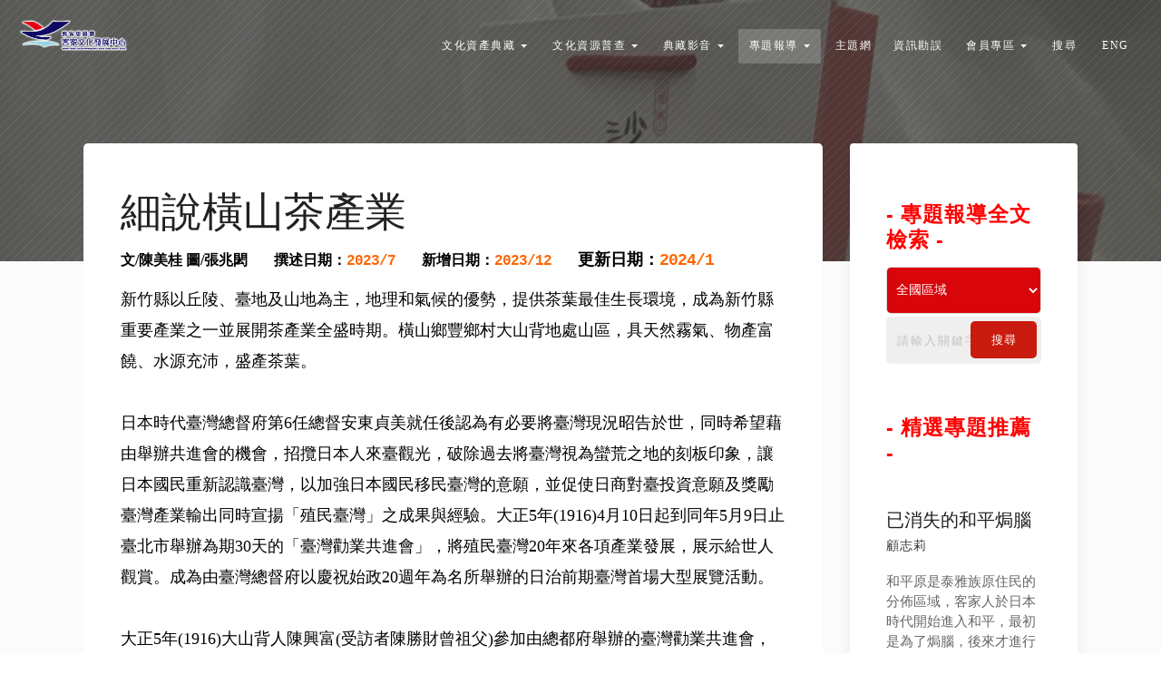

--- FILE ---
content_type: text/html; Charset=utf-8
request_url: https://hch.hakka.gov.tw/reportdetail.asp?MenuID=9&SubID=27&ArID=1189&pageNums=2
body_size: 37327
content:

<!DOCTYPE html>
<!--[if IE 8]><html class="no-js lt-ie9" lang="en"> <![endif]-->
<!--[if gt IE 8]>
<!--><html class="no-js" lang="en"><!--<![endif]-->
<head>

	<!-- Basic Page Needs
	================================================== -->
	<title>客家文化資產數位網</title>
    <meta name="keywords" content="客家文化典藏,文化資產典藏,文化資源普查" />
	<meta name="description" content="">
	<meta name="author" content="客家文化發展中心後端管理系統">
    <meta name="robots" content="index,follow" />

	<!-- Mobile Specific Metas
	================================================== -->
	<meta name="viewport" content="width=device-width, initial-scale=1, maximum-scale=1">
	<meta name="theme-color" content="#212121"/>
    <meta name="msapplication-navbutton-color" content="#212121"/>
    <meta name="apple-mobile-web-app-status-bar-style" content="#212121"/>

	<!-- Web Fonts 
	================================================== -->
<!--	<link href="https://fonts.googleapis.com/css?family=Work+Sans:100,200,300,400,500,600,700,800,900" rel="stylesheet"/>
	<link href="https://fonts.googleapis.com/css?family=Poppins:100,100i,200,200i,300,300i,400,400i,500,500i,600,600i,700,700i,800,800i,900,900i" rel="stylesheet"/>
	<link href="https://fonts.googleapis.com/css?family=Crimson+Text:400,400i,600,600i,700,700i" rel="stylesheet"/>	-->
	
	<!-- CSS
	================================================== -->
	<link rel="stylesheet" href="https://maxcdn.bootstrapcdn.com/bootstrap/4.0.0-alpha.6/css/bootstrap.min.css"/>
	<link rel="stylesheet" href="css/font-awesome.min.css"/>
	<link rel="stylesheet" href="css/mind-icons-line.css"/>
	<link rel="stylesheet" href="css/funky-style.css"/>
	<link rel="stylesheet" href="css/owl.carousel.css"/>
	<link rel="stylesheet" href="css/owl.transitions.css"/>
	<link rel="stylesheet" href="css/colors/color-green.css"/>
    
	<link rel="stylesheet" href="css/custom.css"/>
			
	<!-- Favicons
	================================================== -->
	<link rel="icon" type="image/png" href="favicon.ico">
<!--	<link rel="apple-touch-icon" href="apple-touch-icon.png">
	<link rel="apple-touch-icon" sizes="72x72" href="apple-touch-icon-72x72.png">
	<link rel="apple-touch-icon" sizes="114x114" href="apple-touch-icon-114x114.png">-->
<!--<script async src="https://www.googletagmanager.com/gtag/js?id=UA-46700237-2%22"></script>
<script>
  window.dataLayer = window.dataLayer || [];
  function gtag(){dataLayer.push(arguments);}
  gtag('js', new Date());

  gtag('config', 'UA-46700237-2');
</script>-->
<script async src="https://www.googletagmanager.com/gtag/js?id=G-731VEHJRVY"></script>
<script>
  window.dataLayer = window.dataLayer || [];
  function gtag(){dataLayer.push(arguments);}
  gtag('js', new Date());

  gtag('config', 'G-731VEHJRVY');
</script>
<script type="text/javascript" src="https://code.jquery.com/jquery-3.6.0.min.js"></script>

	
	
</head>
<!--搜尋效果-->
<div id="SearchingCover" style="width:100%;height:100%; position:fixed; z-index:99999999999999999999999999999999; background-color:rgba(235,235,235,0.8); background-image:url(hakkexpertmaintain/assets/images/loading.gif); background-position:center center; background-repeat:no-repeat; opacity:0;display:none;">
<table width="100%" height="100%" border="0" cellspacing="0" cellpadding="0">
  <tr>
    <td align="center"><p style="margin-top:80px;"><font style="font-family:'微軟正黑體';font-size:1em; letter-spacing:3px; color:#333;">資料搜尋中...</font></p></td>
  </tr>
</table>
</div>
<!--搜尋效果-->
<!--地圖-->
<div id="gismaps" class="GisFullscreenMap" style="display:none;">
    <div id="gismappoint">
        <div class="closeMapbt"><a href="javascript:closeGISMap()"><img src="img/closemap.png" alt="關閉GIS地圖" title="關閉GIS地圖"></a></div>
        <iFrame src="none.html" width="100%" height="100%" frameborder="0" scrolling="auto" name="GISMapSubFrame" id="GISMapSubFrame" title="GIS地圖顯示框架"></iFrame>
    </div>
</div>
<!--地圖-->
<body class="royal_preloaderxxx">	
<div id="allPage">
<!---撥放的影片--->

    <div class="modal fade default search-modal" id="Modal-video" tabindex="-1" role="dialog" aria-hidden="true">
		<div class="modal-dialog" role="document">
			<div class="modal-content" style="height:100%;">
				<div class="modal-header justify-content-end" style="position:relative;z-index:99;margin-bottom:15px;margin-top:-35px;">
					<button type="button" class="close" data-dismiss="modal" aria-label="Close" onClick="stopVideo()">
						<span aria-hidden="true"></span>
					</button>
				</div>
				<div class="modal-body">
					<div class="hero-center-wrap move-top" style="height:100%;">
						<div class="container">
							<div class="row justify-content-center">
								<div class="col-md-8" style="margin-top:25px;">
									<div id="VidfilmOuter" class="video-section">
<!--                                    <div id="VidCover" style="width:100%;height:100%; position:absolute; z-index:10; background-color:rgba(0,0,0,0)"></div>-->
<!--                                    <iframe id="Vidfilm" name="Vidfilm" width="100%" height="100%" frameborder="0" allow="accelerometer; autoplay; encrypted-media; gyroscope; picture-in-picture;" title="客家文化資產數位網典藏影音播放" allowfullscreen ></iframe>-->
<!--                                        <figure class="youtube rounded-2 over-hide"> 
                                            <a href="https://www.youtube.com/watch?v=oBkZGroYsio">
                                                <img id="VidPic" class="rounded-2 over-hide" />
                                            </a>
                                        </figure>-->
                                        <!--20230718-->
                                        <video id="Vidfilm" controls="controls" controlsList="nodownload" preload poster="" width="100%" height="100%">
                                          <source type="video/mp4" />                
                                        </video>
                                        <!--20230718-->
                                    
<!--<!--                                            <video id="Vidfilm" autoplay controls style="width:100%;height:auto" ></video>-->
<!--										<figure id="vimeoWrap" class="youtube over-hide">
                                            <div id="VidPic" class="VidPicFrame" onClick="Vpicoff()" style=" background-color:transparent !important"><i class="fa fa-play"></i></div>
                                            <video id="Vidfilm" controls preload style="width:100%;height:auto"></video>-->
<!--<!--											<a id="Vidfilm">
												<img id="VidPic" class="over-hide" style="width:100%;height:auto;" />
											</a>-->
<!--										</figure>-->
                                    <div style="width:100%;padding-top:5px; position:absolute; z-index:9;margin-top:10px;padding-left:25px; text-align:right">
                                        <table id="PlayOptions" border="0" width="100" cellspacing="0" cellpadding="0">
                                          <tr>
                                            <td width="40%" style="padding-right:5px;" nowrap="nowrap"><font style="font-family:'微軟正黑體';font-size:1.214em;">撥放片源：</font></td>
                                            <td width="1%" style="padding-top:5px;"><input name="ChooseVideo" id="ChooseVideo01" title="YouTube" style="width:16px;height:16px;" type="radio" value="YouTube" checked="checked" onClick="showVid(this.value)" /><label for="YouTube"></label></td>
                                            <td width="29%" style="padding-right:15px;" nowrap="nowrap"><font id="YoutubeTxt" style="font-size:1.286em;">YouTUBE</font></td>
                                            <td width="1%" style="padding-top:5px;"><input name="ChooseVideo" id="ChooseVideo02" title="mp4" style="width:16px;height:16px;" type="radio" value="mp4" onClick="showVid(this.value)" /><label for="mp4"></label></td>
                                            <td width="29%"  nowrap="nowrap"><font id="Mp4Txt" style="font-family:'微軟正黑體';font-size:1.214em;">本地</font></td>
                                          </tr>
                                        </table>
                                    </div>
									</div>
                                    <!--推薦影音-->
                                    <div id="RecVideos" style="width:100%;display:;">
                                        <div id="RecVideosInn" style="width:85%;padding-top:20px;margin-left:25px;">
                                            <font style="font-size:1.357em;color:#efefef;font-family:'微軟正黑體'; letter-spacing:3px;">其他推薦影音</font>
                                        </div>
                                        <div style="width:100%;">
                                        <iframe src="" frameborder="0" scrolling="no" width="100%" height="180" name="ReccFilmsFrame" title="其他推薦影音一覽" allowtransparency="true"></iframe>
<!--                                            <div id="ReccFilmsFrame"></div>-->
                                        </div>
                                    </div>
                                    <!--推薦影音-->
								</div>
								<div class="col-md-4">
                                    <div id="VidInner"></div>
								</div>
							</div>	
						</div>	
					</div>	
				</div>
<!--    <iframe src="archiveauth.asp" frameborder="0" scrolling="no" width="1" height="1" name="AuthFrame" title="AuthFrame"></iframe>-->
    <iframe src="" frameborder="0" scrolling="no" width="1" height="1" name="AuthFrame" title="AuthFrame"></iframe>
			</div>
		</div>
	</div> 
    <script type="text/javascript" src="https://code.jquery.com/jquery-3.6.0.min.js"></script>
<script>
function Vpicoffgo(){
	$("#VidPic").css("display","none");
	$("#Vidfilm").get(0).play()
}
function Vpicoff(){
	$("#VidPic").delay(0).animate({"opacity":"0"},300);
	setTimeout("Vpicoffgo()",300)
}
var tpxmlid = 0
var tpvideo = ""
function openVid(n,f,p,v,y){
	tpxmlid = n
	tpvideo = f
	//alert(n+"："+f+"："+p+"："+v+"："+y)
	window.document.getElementById("ChooseVideo01").checked = false
	window.document.getElementById("ChooseVideo02").checked = true
	if(v == undefined && '' != ''){
		var videocate = ''
	}
	if(v != undefined && v != ''){
		var videocate = v
	}
	mp4vid = f
	youtubevid = y
	//alert(n+"："+f+"："+p+"："+v+"："+y)
	//alert("videocate："+videocate)
//	$("#VidTitle").html(n);
//	$("#VidPic").attr("src","hakkexpertmaintain/cultureImage/"+p);
//	$("#VidPic").css({"opacity":"1","display":"","background-image":"url('hakkexpertmaintain/cultureImage/"+p+"'","background-size":"100% 100%"});
if((y != '' && f != '')||(y != '' && f == '')){
	////暫時讓Youtube播放隱藏
	window.document.getElementById("ChooseVideo01").style.display = 'none'
	window.document.getElementById("YoutubeTxt").style.display = 'none'
	////暫時讓Youtube播放隱藏
	if(f == ''){
		window.document.getElementById("ChooseVideo02").style.display = 'none'
		window.document.getElementById("Mp4Txt").style.display = 'none'
	}
	$("#Vidfilm").attr("src","hakkexpertmaintain/filmsvideo/"+f);

//	Vidfilm.location='hakkexpertmaintain/filmsvideo/'+f
//	Vidfilm.location='https://www.youtube.com/embed/'+y+'?rel=0&enablejsapi=1&start=0&autoplay=1'
}
if((y == '' && f != '')){
	//alert(f)
	window.document.getElementById("ChooseVideo01").style.display = 'none'
	window.document.getElementById("YoutubeTxt").style.display = 'none'
	window.document.getElementById("ChooseVideo02").style.display = ''
	window.document.getElementById("Mp4Txt").style.display = ''
	window.document.getElementById("ChooseVideo02").click()
}
//alert('films_content.asp?vid='+n)
	//alert("youtube："+y)
	//$("#Vidfilm").attr("src","hakkexpertmaintain/filmsvideo/"+f);
	//alert(("films_content.asp?vid="+n))
	$("#VidInner").load("films_content.asp?vid="+n);
	//alert("films_reccom.asp?vid="+n+'&videocatelog=')
	//alert("films_reccom.asp?vid="+n+'&videocatelog='+videocate)
//	$("#ReccFilmsFrame").load("films_reccom.asp?vid="+n+'&videocatelog='+videocate);
	ReccFilmsFrame.location="films_reccom.asp?vid="+n+"&videocatelog="+videocate
//	window.document.getElementById("VidPic").click()
	
//	alert("films_content.asp?vid="+n)
//	$("#VidfilmP").attr("href","hakkexpertmaintain/video/"+f);
//	$("#Vidfilm").click();
//	$("#VidContent").html(c);
//	$("#VidCate").html(t);
}
function goauthpage(a,b,c,d,e){
	var tpvidtitle = $("#VidTitle").text()
	var Identifier = $("#Identifier").text()
	var tpv = tpvideo.split(".")
	var tv = tpv[0]
//	alert(tpxmlid+"\n"+tpvideo+"\n"+tpvidtitle+'\n'+Identifier)
//	alert(a+"："+b+"："+c+"："+d)
	sids = b
	xmlids = c
	var getpics = ""
	var getpicsid = ""
//	$(".getPicname").each(function(index, element) {
//        if($(".getPicname:eq("+index+")").prop("checked") == true){
//			if(getpics != ''){
//				getpics = getpics + "," +$(".getPicname:eq("+index+")").val()
//				getpicsid = getpicsid + "," +index
//			}else{
				getpics = tv
				getpris = e
				getpicsid = "0"
//			}
//			
//		}
//    });
//	if((','+AuthFrame.Authlist+',').indexOf(','+xmlids+',') == -1){
//		if(getpics == ''){
//			alert('請選擇您要申請授權的圖片! \n 請勾選右上角的輪播圖下檔名...');
//			$(".getPicname:eq(0)").focus()
//			return false
//		}
//	}
	if((','+AuthFrame.Authlist+',').indexOf(','+xmlids+',') == -1){
		window.document.getElementById("Authed").style.display = ''
		$("#AuthTxt").html('取消授權申請');
		$("#ApplyAuth").css({"background-color":"transparent","color":"#999","border-color":"#999"});
		$("#AuthMark").removeClass("fa-plus");
		$("#AuthMark").addClass("fa-check");
		AuthFrame.location='archiveauth.asp?ID=1&SID='+sids+'&XML_ID='+xmlids+'&AuthApply='+xmlids+"&picapply="+getpics+"&picprice="+getpris;
		$("#VidsList"+xmlids).css({"display":"block"});
	}else{
		window.document.getElementById("Authed").style.display = 'none'
		$("#AuthTxt").html('加入申請授權');
		$("#ApplyAuth").css({"background-color":"rgba(255,204,0,0.0)","color":"rgba(255,204,0,1)","border-color":"rgba(255,204,0,0.8)"});
		$("#AuthMark").removeClass("fa-check");
		$("#AuthMark").addClass("fa-plus");
		AuthFrame.location='archiveauth.asp?ID=1&SID='+sids+'&XML_ID='+xmlids+'&AuthCancel='+xmlids;
		$("#VidsList"+xmlids).css({"display":"none"});
	}
}
function showVid(v){
	if(v == 'YouTube'){
		//alert(youtubevid)
		Vidfilm.location='https://www.youtube.com/embed/'+youtubevid+'?rel=0&enablejsapi=1&start=0&autoplay=1'
	}
	if(v == 'mp4'){
		//Vidfilm.location='hakkexpertmaintain/filmsvideo/'+mp4vid
		$("#Vidfilm").attr("src","hakkexpertmaintain/filmsvideo/"+mp4vid);
	}
}
function stopVideo(){
	//alert('x')
	Vidfilm.location='none.html'
	$("#Vidfilm").get(0).pause()
	$("#VidInner").load("none.html");
	$("#ReccFilmsFrame").load("none.html");
	//ReccFilmsFrame.location="none.html"
}
function measureVideo(){
	//alert('x')
	var vidW = parseInt(window.document.getElementById("VidfilmOuter").clientWidth)
	window.document.getElementById("VidfilmOuter").style.height = parseInt(parseInt(vidW)/16*9)+"px"
	setTimeout("measureVideo()",300)
}
measureVideo()
//20230718
$(document).ready(function(e) {
    $('#Vidfilm').bind('contextmenu',function(){
		return false
	});
});
//20230718
function resetVideoframe(){
	wids = document.body.clientWidth;
	if(wids > 768){
		window.document.getElementById("PlayOptions").style.float = 'right'
		window.document.getElementById("RecVideos").style.marginTop = 'auto'
		window.document.getElementById("VidInner").style.marginTop = '20px'
	}
	if(wids <= 768){
		window.document.getElementById("PlayOptions").style.float = 'left'
		window.document.getElementById("RecVideos").style.marginTop = '35px'
		window.document.getElementById("VidInner").style.marginTop = '-115px'
	}
	setTimeout("resetVideoframe()",300)
}
resetVideoframe()

</script>
<!---撥放的影片--->

<style>
.ShowImgFrame {
	position:absolute;
	z-index:99999;
	width:100%;
	height:100%;
	background-color:rgba(0,0,0,0.8);
	text-align:center;
}
.ShowImgFrame div {
	padding:10px;
	background-color:#FFF;
}
.ShowImgFrame div img {
	width:100%;
	height:auto;
}
.Btnstyle {
	cursor:pointer;
	padding:2px 8px 8px 8px;
	width:34px;
	height:34px;
	font-family:'微軟正黑體';
	font-size:1.429em;
	color:#ffffff;
	margin-top:9px;
	background-color:transparent;
	border:1px;
	border-style:solid;
	border-color:rgba(255,255,255,0.35);
	border-radius:5px;
	box-shadow:0px 0px 0px rgba(0,0,0,0.0);
	text-shadow:0px 0px 0px rgba(0,0,0,0.0);
	transition:.3s;
}
.Btnstyle:hover {
	color:#000;
	background-color:rgba(255,255,255,0.75);
	transition:.3s;
}

@media (min-width:1025px) and (max-width:1920px){
	.ShowImgFrame div {
		width:30%;
		transition:.3s;
	}
}
@media (min-width:761px) and (max-width:1024px){
	.ShowImgFrame div {
		width:60%;
		transition:.3s;
	}
}
@media (min-width:414px) and (max-width:760px){
	.ShowImgFrame div {
		width:84%;
		transition:.3s;
	}
}
@media (min-width:361px) and (max-width:413px){
	.ShowImgFrame div {
		width:84%;
		transition:.3s;
	}
}


</style>
<div class="ShowImgFrame" style="display:none;">
    <p style="padding-top:20px; position:relative; z-index:999999;">
      <button id='img_prev' class="Btnstyle"  type='button' title='上一張' onclick="gopg('-')" style="display:none;"> « </button>
      <button id='rotate_left'  class="Btnstyle" type='button' title='左轉' onclick="rotate('-')"> ↶ </button>
      <button id='zoom_out'   class="Btnstyle"   type='button' title='縮小' onClick="size('-')" style="display:none;"> - </button>
      <button id='fit'  class="Btnstyle"         type='button' title='顯示全圖' onClick="org()" style="display:none;"> ☩ </button>
      <button id='zoom_in'    class="Btnstyle"   type='button' title='放大' onClick="size('+')" style="display:none;"> + </button>
      <button id='rotate_right' class="Btnstyle" type='button' title='右轉' onclick="rotate('+')"> ↷ </button>
      <button id='img_next'  class="Btnstyle" type='button' title='下一張' onclick="gopg('+')" style="display:none;"> » </button>
      <button id='close' class="Btnstyle" type='button' title='關閉' style='margin-left:15px;'  onClick="offImgs()"> × </button>
<!--      <button id='download' class="Btnstyle" type='button' title='下載'> ⇣ </button>-->
    </p>
<!--    <div id="WaterFrame" style="position:absolute; z-index:9;background-color:transparent;margin:auto; left:0;"></div>-->
    <div id="ImagesFrame" style="overflow:hidden;padding:0px;border:10px;border-style:solid;border-color:#fff;">
        <div id="WaterMarkFrame" style="position:absolute; z-index:10;background-color:rgba(0,0,0,0.0);"></div>
        <img id="WaterMark" src="img/watermark.png" style="width:320px;height:auto;position:absolute; z-index:9;" alt="典藏圖浮水印" title="典藏圖浮水印" />
        <img id="ShowImgs" alt="典藏圖檔" title="典藏圖檔">
    </div>
</div>
<script>
function getmatrix(a,b,c,d,e,f){  
	var aa=Math.round(180*Math.asin(a)/ Math.PI);  
	var bb=Math.round(180*Math.acos(b)/ Math.PI);  
	var cc=Math.round(180*Math.asin(c)/ Math.PI);  
	var dd=Math.round(180*Math.acos(d)/ Math.PI);  
	var deg=0;  
	if(aa==bb||-aa==bb){  
		deg=dd;  
	}else if(-aa+bb==180){  
		deg=180+cc;  
	}else if(aa+bb==180){  
		deg=360-cc||360-dd;  
	}  
	return deg>=360?0:deg;  
	//return (aa+','+bb+','+cc+','+dd);  
}
var deg = 0
function rotate(d){
	var ele = $(".ShowImgFrame div");
	// console.log(ele.css('transform'))
	var css = ele.css('transform');
	if(d == '+'){
		deg = deg + 90
	}
	if(d == '-'){
		deg = deg - 90
	}
	ele.css({'transform':'rotate('+deg+'deg)'});

}
var zom = 1
function size(s){
	var ele = $("#ShowImgs");
	var css = ele.css('transform');
	if(s == '+'){
		zom = zom + 0.1
	}
	if(s == '-'){
		zom = zom - 0.1
	}
	if(s == 'all'){
		zom = 1
	}
	if(zom > 2){
		zom = 2
	}
	if(zom < 1){
		zom = 1
	}
	ele.css({'transform':'scale('+zom+')'});
//	ele.css({
//	  '-webkit-transform' : 'scale(' + zom + ')',
//	  '-moz-transform'    : 'scale(' + zom + ')',
//	  '-ms-transform'     : 'scale(' + zom + ')',
//	  '-o-transform'      : 'scale(' + zom + ')',
//	  'transform'         : 'scale(' + zom + ')'
//	});
}
function org(){
	var ele = $("#ShowImgs");
	var css = ele.css('transform');
	var ale = $(".ShowImgFrame div");	
	var ass = ale.css('transform');
	ele.css({'transform':'scale(1)'});
	ale.css({'transform':'rotate(0deg)'});
	deg = 0
	zom = 1
}

function showImgs(p,c){
	//top.document.title = p
	//alert("/hakkexpertmaintain/cultureImage/"+p)
	var pt = parseInt(document.documentElement.scrollTop || document.body.scrollTop)+30; <!--- Scroll Bar捲去的高度 --->
	nInum = parseInt(c)	
	$(".ShowImgFrame").css({"display":"","height":$(document).height()+"px"});
	$(".ShowImgFrame").delay(0).animate({"opacity":"1"},300);
	$("#ShowImgs").attr("src","/hakkexpertmaintain/cultureImage/"+p);
	var newLeft = (parseInt(wids)-parseInt($(".ShowImgFrame div").outerWidth()))/2
	$(".ShowImgFrame p").css({"margin-top":pt+"px"});
	$(".ShowImgFrame div").css({"margin-left":newLeft+"px"});
//	$(".ShowImgFrame").css("-webkit-transition", "opacity 0.5s ease-in");
}
//var ni = nInum
//''
//var totalnum = 0
//''
//var npics = ''
//var np = npics.split(',')
var totalnum = 0
function opPics(pics){
	var tp = pics.split(',')
	totalnum = parseInt(tp.length)-1
	var npics = pics
	np = npics.split(',')
	if(totalnum > 0){
		window.document.getElementById("img_prev").style.display = ''
		window.document.getElementById("img_next").style.display = ''
	}
}
function gopg(g){
	if(g == '+'){
		if(nInum >= totalnum){
			nInum = 0
		}else{
			nInum = nInum + 1
		}
		if(np[nInum].toLowerCase().indexOf(".mp4") > -1){
			nInum = nInum + 1
		}
	}	if(g == '-'){
		if(nInum <= 0){
			nInum = totalnum
		}else{
			nInum = nInum - 1
		}	
		if(np[nInum].toLowerCase().indexOf(".mp4") > -1){
			nInum = nInum - 1
		}
	}
	$("#ShowImgs").attr("src","/hakkexpertmaintain/cultureImage/"+np[nInum]);
}
function clearImgs(){
	$(".ShowImgFrame").css({"display":"none"});
	$("#ShowImgs").attr("src","");
}
function offImgs(){
	$(".ShowImgFrame").delay(0).animate({"opacity":"0"},300);
	setTimeout("clearImgs()",300);
//	$(".ShowImgFrame").css("-webkit-transition", "opacity 0.5s ease-in");
}
function resetImages(){
	var mtt = (parseInt(window.document.getElementById("ShowImgs").clientHeight)-parseInt(window.document.getElementById("WaterMark").clientHeight))/2
	var mll = ((parseInt(window.document.getElementById("ShowImgs").clientWidth)-parseInt(window.document.getElementById("WaterMark").clientWidth))/2)
	window.document.getElementById("WaterMark").style.marginTop = mtt+"px"
	window.document.getElementById("WaterMark").style.marginLeft = mll+"px"
	window.document.getElementById("WaterMarkFrame").style.left = "0"
	window.document.getElementById("WaterMarkFrame").style.width = parseInt(window.document.getElementById("ShowImgs").clientWidth)+10+"px"
	window.document.getElementById("WaterMarkFrame").style.height = parseInt(window.document.getElementById("ShowImgs").clientHeight)+"px"
	//alert(mtt)
	setTimeout("resetImages()",300)
}
resetImages()

</script>
<style>


/*.tt-hint {
  width: 396px;
  height: 30px;
  padding: 8px 12px;
  font-size: 24px;
  line-height: 30px;
  border: 2px solid #ccc;
  -webkit-border-radius: 8px;
     -moz-border-radius: 8px;
          border-radius: 8px;
  outline: none;
}*/

/*.typeahead {
  background-color: #fff;
}

.typeahead:focus {
  border: 2px solid #0097cf;
}*/

/*.tt-query {
  -webkit-box-shadow: inset 0 1px 1px rgba(0, 0, 0, 0.075);
     -moz-box-shadow: inset 0 1px 1px rgba(0, 0, 0, 0.075);
          box-shadow: inset 0 1px 1px rgba(0, 0, 0, 0.075);
}*/

/*.tt-hint {
  color: #999
}*/

.tt-menu {
  width: 320px;
  margin: 12px 0;
  padding: 8px 0;
  background-color: #fff;
  color:#333;
  border: 1px solid #ccc;
  border: 1px solid rgba(0, 0, 0, 0.2);
  -webkit-border-radius: 8px;
     -moz-border-radius: 8px;
          border-radius: 8px;
  -webkit-box-shadow: 0 5px 10px rgba(0,0,0,.2);
     -moz-box-shadow: 0 5px 10px rgba(0,0,0,.2);
          box-shadow: 0 5px 10px rgba(0,0,0,.2);
}

.tt-suggestion {
  padding: 3px 20px;
  font-size: 1.143em;
  line-height: 28px;
}

.tt-suggestion:hover {
  cursor: pointer;
  color: #fff;
  background-color:#F90;
}

.tt-suggestion.tt-cursor {
  color: #fff;
  background-color:#F90;

}

/*.tt-suggestion p {
  margin: 0;
}

.gist {
  font-size: 14px;
}*/


#TopContent {
	position:absolute;
	z-index:100;
	margin-top:240px;
}
.GoCentenContent {
	width:auto;
	height:auto;
	position:absolute;
	z-index:999;
	left:-120px;
	top:20px;
}
.GoCentenContent a {
	width:auto;
	height:auto;
	padding:10px 8px 10px 8px;
	background-color:#F60;
	font-size:1rem;
	color:#fff;
	letter-spacing:1px;
	border:2px;
	border-top-left-radius:0px;
	border-bottom-left-radius:0px;
	border-left:0px;
	border-style:solid;
	text-align:center;
	border-color:#FC0;
}
.sub-menu-wrap.show .sub-menu {
  opacity: 1;
  display: block;
  visibility: visible;
  transform: translate3d(0px, 0, 0);
}
</style>
    <!--跳到主要內容區塊-->
    <p class="GoCentenContent" style="display:;"><!--無障礙版的跳到主要內容，確認無障礙要上線後再顯示-->
      <a href="#" onClick="checkTops()" title="跳到主要內容" tabindex="1">跳到主要內容</a>
    </p>
    <!--跳到主要內容區塊-->
	<div id="menu-wrap" class="HeaderFrame cbp-af-header black-menu-background-1st-trans menu-fixed-padding menu-shadow" style="">
		<div class="container" id="OuterHeader">
			<div class="row">
				<div class="col-md-12">	
					<nav class="navbar navbar-toggleable-md navbar-inverse bg-inverse bg-faded">
						<button tabindex="0" class="navbar-toggler navbar-toggler-right" style="margin-top:-16px" type="button" data-toggle="collapse" data-target="#navbarNavMenuMain" aria-controls="navbarNavMenuMain" aria-expanded="false" aria-label="Toggle navigation">
							<span tabindex="0" class="navbar-toggler-icon"></span>
						</button>
						<a class="navbar-brand SpecialBT" href="index.asp">
							<img src="public/images/ui/logo.png" id="HakkaLogo" alt="客家文化資產數位網LOGO" title="客家文化資產數位網LOGO">
						</a>
						<div class="collapse navbar-collapse justify-content-end" id="navbarNavMenuMain" style="padding-top:14px;">
							<ul class="navbar-nav">
								<li class="nav-item mainSels" tabindex="0">
									<a class="nav-link " href="index.asp" id="navbarDropdownMenuLink-mainNav-1" data-toggle="dropdown" aria-haspopup="true" aria-expanded="false">
										<font class="chiFnt" >首頁</font>
									</a>
								</li>
                                
								<li class="nav-item dropdown " style="padding-left:0px;padding-right:0px;white-space:nowrap;">
                                    <!--導覽-->
                                    <div class="GuideIntro">
                                        <span>▲</span>
                                        <div>
                                            <p>為客發中心自101年成立以來所執行的所有客家數位典藏資料，分別以「文獻史料刻契」、「建築與景觀」、「器物」、「藝術」、「影像資料」等五類為查詢模式。</p>
                                            <a class="GuidePrev">←</a>
                                            <a class="GuideNext">→</a>
                                        </div>
                                    </div>
                                    <!--導覽-->
									<a class="nav-link dropdown-toggle" href="#" id="navbarDropdownMenuLink-mainNav-33" data-toggle="dropdown" aria-haspopup="true" aria-expanded="false" style="padding-left:auto;padding-right:auto;">
										<font class="chiFnt" >文化資產典藏</font>
									</a>
                                    
                                        <div class="dropdown-menu" aria-labelledby="navbarDropdownMenuLink-mainNav-33">										
                                        
                                            <div style="display:;">
                                                <a class="dropdown-item" href="archive.asp?MType=1&ID=1&SID=1&integratepages=1" onMouseOver="this.style.backgroundColor='#b88200';this.style.color='#fff'" onMouseOut="this.style.backgroundColor='';this.style.color=''"><font class="chiFnt" >文獻史料刻契<font style=font-size:0.714em; >( <font >4684</font> )</font></font></a>
                                            </div>
                                        
                                            <div style="display:;">
                                                <a class="dropdown-item" href="archive.asp?MType=1&ID=1&SID=9&integratepages=9" onMouseOver="this.style.backgroundColor='#c92828';this.style.color='#fff'" onMouseOut="this.style.backgroundColor='';this.style.color=''"><font class="chiFnt" >建築與景觀<font style=font-size:0.714em; >( <font >1128</font> )</font></font></a>
                                            </div>
                                        
                                            <div style="display:;">
                                                <a class="dropdown-item" href="archive.asp?MType=1&ID=1&SID=15&integratepages=15" onMouseOver="this.style.backgroundColor='#a83197';this.style.color='#fff'" onMouseOut="this.style.backgroundColor='';this.style.color=''"><font class="chiFnt" >器物<font style=font-size:0.714em; >( <font >3255</font> )</font></font></a>
                                            </div>
                                        
                                            <div style="display:;">
                                                <a class="dropdown-item" href="archive.asp?MType=1&ID=1&SID=27&integratepages=27" onMouseOver="this.style.backgroundColor='#652ec5';this.style.color='#fff'" onMouseOut="this.style.backgroundColor='';this.style.color=''"><font class="chiFnt" >藝術<font style=font-size:0.714em; >( <font >34</font> )</font></font></a>
                                            </div>
                                        
                                            <div style="display:;">
                                                <a class="dropdown-item" href="archive.asp?MType=1&ID=1&SID=40&integratepages=40" onMouseOver="this.style.backgroundColor='#c6741a';this.style.color='#fff'" onMouseOut="this.style.backgroundColor='';this.style.color=''"><font class="chiFnt" >影像資料<font style=font-size:0.714em; >( <font >49180</font> )</font></font></a>
                                            </div>
                                        
                                            <div style="width:100%;height:2px; position:absolute; z-index:9; left:0; bottom:0; background-color:#39F;"></div>
                                        </div>	
                                    
								</li>
                                
								<li class="nav-item dropdown " style="padding-left:0px;padding-right:0px;white-space:nowrap;">
                                    <!--導覽-->
                                    <div class="GuideIntro">
                                        <span>▲</span>
                                        <div>
                                            <p>[1.0]為民國 93年-107年執行之鄉鎮區普查成果(客家委員會)。<br><br>[2.0]為民國108年-迄今執行之鄉鎮區普查成果(客發中心)。</p>
                                            <a class="GuidePrev">←</a>
                                            <a class="GuideNext">→</a>
                                        </div>
                                    </div>
                                    <!--導覽-->
									<a class="nav-link dropdown-toggle" href="#" id="navbarDropdownMenuLink-mainNav-33" data-toggle="dropdown" aria-haspopup="true" aria-expanded="false" style="padding-left:auto;padding-right:auto;">
										<font class="chiFnt" >文化資源普查</font>
									</a>
                                    
									<div class="dropdown-menu" aria-labelledby="navbarDropdownMenuLink-mainNav-33">
                                        
										<div class="sub-menu-wrap">
											<div ><a tabindex="0" class="dropdown-item chiFnt" href="#">文化資源普查1.0</a></div>
											<ul class="sub-menu right background-white" style=" z-index:12;">
												<li >							
                                                    
                                                        <div style="display:;">
                                                            <a class="dropdown-item " href="archive.asp?MType=2&ID=2&SID=43" onMouseOver="this.style.backgroundColor='#b88200';this.style.color='#fff'" onMouseOut="this.style.backgroundColor='';this.style.color=''"><font class="chiFnt">建築<font style=font-size:0.714em; >( <font >3393</font> )</font></font></a>
                                                        </div>
                                                    
                                                        <div style="display:;">
                                                            <a class="dropdown-item " href="archive.asp?MType=2&ID=2&SID=49" onMouseOver="this.style.backgroundColor='#c92828';this.style.color='#fff'" onMouseOut="this.style.backgroundColor='';this.style.color=''"><font class="chiFnt">藝術與技術<font style=font-size:0.714em; >( <font >2958</font> )</font></font></a>
                                                        </div>
                                                    
                                                        <div style="display:;">
                                                            <a class="dropdown-item " href="archive.asp?MType=2&ID=2&SID=64" onMouseOver="this.style.backgroundColor='#a83197';this.style.color='#fff'" onMouseOut="this.style.backgroundColor='';this.style.color=''"><font class="chiFnt">民俗節慶<font style=font-size:0.714em; >( <font >1222</font> )</font></font></a>
                                                        </div>
                                                    
                                                        <div style="display:;">
                                                            <a class="dropdown-item " href="archive.asp?MType=2&ID=2&SID=71" onMouseOver="this.style.backgroundColor='#652ec5';this.style.color='#fff'" onMouseOut="this.style.backgroundColor='';this.style.color=''"><font class="chiFnt">文物<font style=font-size:0.714em; >( <font >2356</font> )</font></font></a>
                                                        </div>
                                                    
                                                        <div style="display:;">
                                                            <a class="dropdown-item " href="archive.asp?MType=2&ID=2&SID=73" onMouseOver="this.style.backgroundColor='#3422e2';this.style.color='#fff'" onMouseOut="this.style.backgroundColor='';this.style.color=''"><font class="chiFnt">語言文學<font style=font-size:0.714em; >( <font >40</font> )</font></font></a>
                                                        </div>
                                                    
                                                        <div style="display:;">
                                                            <a class="dropdown-item " href="archive.asp?MType=2&ID=2&SID=77" onMouseOver="this.style.backgroundColor='#78ad27';this.style.color='#fff'" onMouseOut="this.style.backgroundColor='';this.style.color=''"><font class="chiFnt">口述傳統與知識<font style=font-size:0.714em; >( <font >128</font> )</font></font></a>
                                                        </div>
                                                    
                                                        <div style="display:;">
                                                            <a class="dropdown-item " href="archive.asp?MType=2&ID=2&SID=83" onMouseOver="this.style.backgroundColor='#c6741a';this.style.color='#fff'" onMouseOut="this.style.backgroundColor='';this.style.color=''"><font class="chiFnt">自然風景<font style=font-size:0.714em; >( <font >409</font> )</font></font></a>
                                                        </div>
                                                    
                                                        <div style="display:;">
                                                            <a class="dropdown-item " href="archive.asp?MType=2&ID=2&SID=88" onMouseOver="this.style.backgroundColor='#331313';this.style.color='#fff'" onMouseOut="this.style.backgroundColor='';this.style.color=''"><font class="chiFnt">飲食<font style=font-size:0.714em; >( <font >54</font> )</font></font></a>
                                                        </div>
                                                    
                                                        <div style="display:;">
                                                            <a class="dropdown-item " href="archive.asp?MType=2&ID=2&SID=93" onMouseOver="this.style.backgroundColor='#a53222';this.style.color='#fff'" onMouseOut="this.style.backgroundColor='';this.style.color=''"><font class="chiFnt">綜合<font style=font-size:0.714em; >( <font >94</font> )</font></font></a>
                                                        </div>
                                                    
												</li>
											</ul>
										</div>
                                        
										<div class="sub-menu-wrap">
											<div ><a tabindex="0" class="dropdown-item chiFnt" href="#">文化資源普查2.0</a></div>
											<ul class="sub-menu right background-white" style=" z-index:12;">
												<li >							
                                                    
                                                        <div style="display:;">
                                                            <a class="dropdown-item " href="archive.asp?MType=3&ID=3&SID=108" onMouseOver="this.style.backgroundColor='#b88200';this.style.color='#fff'" onMouseOut="this.style.backgroundColor='';this.style.color=''"><font class="chiFnt">建築<font style=font-size:0.714em; >( <font >1012</font> )</font></font></a>
                                                        </div>
                                                    
                                                        <div style="display:;">
                                                            <a class="dropdown-item " href="archive.asp?MType=3&ID=3&SID=110" onMouseOver="this.style.backgroundColor='#a53222';this.style.color='#fff'" onMouseOut="this.style.backgroundColor='';this.style.color=''"><font class="chiFnt">聚落建築群<font style=font-size:0.714em; >( <font >20</font> )</font></font></a>
                                                        </div>
                                                    
                                                        <div style="display:;">
                                                            <a class="dropdown-item " href="archive.asp?MType=3&ID=3&SID=111" onMouseOver="this.style.backgroundColor='#c6741a';this.style.color='#fff'" onMouseOut="this.style.backgroundColor='';this.style.color=''"><font class="chiFnt">考古遺址<font style=font-size:0.714em; >( <font >5</font> )</font></font></a>
                                                        </div>
                                                    
                                                        <div style="display:;">
                                                            <a class="dropdown-item " href="archive.asp?MType=3&ID=3&SID=112" onMouseOver="this.style.backgroundColor='#c92828';this.style.color='#fff'" onMouseOut="this.style.backgroundColor='';this.style.color=''"><font class="chiFnt">史蹟<font style=font-size:0.714em; >( <font >14</font> )</font></font></a>
                                                        </div>
                                                    
                                                        <div style="display:;">
                                                            <a class="dropdown-item " href="archive.asp?MType=3&ID=3&SID=113" onMouseOver="this.style.backgroundColor='#331313';this.style.color='#fff'" onMouseOut="this.style.backgroundColor='';this.style.color=''"><font class="chiFnt">文化景觀<font style=font-size:0.714em; >( <font >182</font> )</font></font></a>
                                                        </div>
                                                    
                                                        <div style="display:;">
                                                            <a class="dropdown-item " href="archive.asp?MType=3&ID=3&SID=114" onMouseOver="this.style.backgroundColor='#c6741a';this.style.color='#fff'" onMouseOut="this.style.backgroundColor='';this.style.color=''"><font class="chiFnt">古物<font style=font-size:0.714em; >( <font >1414</font> )</font></font></a>
                                                        </div>
                                                    
                                                        <div style="display:;">
                                                            <a class="dropdown-item " href="archive.asp?MType=3&ID=3&SID=115" onMouseOver="this.style.backgroundColor='#78ad27';this.style.color='#fff'" onMouseOut="this.style.backgroundColor='';this.style.color=''"><font class="chiFnt">自然地景與自然紀念物<font style=font-size:0.714em; >( <font >104</font> )</font></font></a>
                                                        </div>
                                                    
                                                        <div style="display:;">
                                                            <a class="dropdown-item " href="archive.asp?MType=3&ID=3&SID=116" onMouseOver="this.style.backgroundColor='#3422e2';this.style.color='#fff'" onMouseOut="this.style.backgroundColor='';this.style.color=''"><font class="chiFnt">傳統表演藝術<font style=font-size:0.714em; >( <font >23</font> )</font></font></a>
                                                        </div>
                                                    
                                                        <div style="display:;">
                                                            <a class="dropdown-item " href="archive.asp?MType=3&ID=3&SID=117" onMouseOver="this.style.backgroundColor='#a83197';this.style.color='#fff'" onMouseOut="this.style.backgroundColor='';this.style.color=''"><font class="chiFnt">傳統工藝<font style=font-size:0.714em; >( <font >19</font> )</font></font></a>
                                                        </div>
                                                    
                                                        <div style="display:;">
                                                            <a class="dropdown-item " href="archive.asp?MType=3&ID=3&SID=118" onMouseOver="this.style.backgroundColor='#652ec5';this.style.color='#fff'" onMouseOut="this.style.backgroundColor='';this.style.color=''"><font class="chiFnt">客家生活技藝<font style=font-size:0.714em; >( <font >60</font> )</font></font></a>
                                                        </div>
                                                    
                                                        <div style="display:;">
                                                            <a class="dropdown-item " href="archive.asp?MType=3&ID=3&SID=119" onMouseOver="this.style.backgroundColor='#a83197';this.style.color='#fff'" onMouseOut="this.style.backgroundColor='';this.style.color=''"><font class="chiFnt">口述傳統<font style=font-size:0.714em; >( <font >73</font> )</font></font></a>
                                                        </div>
                                                    
                                                        <div style="display:;">
                                                            <a class="dropdown-item " href="archive.asp?MType=3&ID=3&SID=120" onMouseOver="this.style.backgroundColor='#c92828';this.style.color='#fff'" onMouseOut="this.style.backgroundColor='';this.style.color=''"><font class="chiFnt">民俗<font style=font-size:0.714em; >( <font >208</font> )</font></font></a>
                                                        </div>
                                                    
                                                        <div style="display:;">
                                                            <a class="dropdown-item " href="archive.asp?MType=3&ID=3&SID=121" onMouseOver="this.style.backgroundColor='#a83197';this.style.color='#fff'" onMouseOut="this.style.backgroundColor='';this.style.color=''"><font class="chiFnt">傳統知識與實踐<font style=font-size:0.714em; >( <font >11</font> )</font></font></a>
                                                        </div>
                                                    
                                                        <div style="display:;">
                                                            <a class="dropdown-item " href="archive.asp?MType=3&ID=3&SID=246" onMouseOver="this.style.backgroundColor='#0066FF';this.style.color='#fff'" onMouseOut="this.style.backgroundColor='';this.style.color=''"><font class="chiFnt">文創藝術<font style=font-size:0.714em; >( <font >9</font> )</font></font></a>
                                                        </div>
                                                    
												</li>
											</ul>
										</div>
                                        
                                                    <div style="width:100%;height:2px; position:absolute; z-index:9; left:0; bottom:0; background-color:#C39;"></div>
                                    </div>
                                    
								</li>
                                
								<li class="nav-item dropdown " style="display:none;padding-left:0px;padding-right:0px;white-space:nowrap;">
                                    <!--導覽-->
                                    <div class="GuideIntro">
                                        <span>▲</span>
                                        <div>
                                            <p>中心藏品查詢介紹</p>
                                            <a class="GuidePrev">←</a>
                                            <a class="GuideNext">→</a>
                                        </div>
                                    </div>
                                    <!--導覽-->
									<a class="nav-link dropdown-toggle" style="display:none;" href="#" id="navbarDropdownMenuLink-mainNav-33" data-toggle="dropdown" aria-haspopup="true" aria-expanded="false" style="padding-left:auto;padding-right:auto;">
										<font class="chiFnt" >中心藏品查詢</font>
									</a>
                                        <div class="dropdown-menu" aria-labelledby="navbarDropdownMenuLink-mainNav-33" style="display:none" >										
                                        
                                            <div style="display:none;">
                                                <a class="dropdown-item" href="archive.asp?MType=14&ID=14&SID=358" onMouseOver="this.style.backgroundColor='#b88200';this.style.color='#fff'" onMouseOut="this.style.backgroundColor='';this.style.color=''"><font class="chiFnt" >自然史<font style=font-size:0.714em; >( <font >0</font> )</font></font></a>
                                            </div>
                                        
                                            <div style="display:none;">
                                                <a class="dropdown-item" href="archive.asp?MType=14&ID=14&SID=364" onMouseOver="this.style.backgroundColor='#c92828';this.style.color='#fff'" onMouseOut="this.style.backgroundColor='';this.style.color=''"><font class="chiFnt" >文獻史料類<font style=font-size:0.714em; >( <font >0</font> )</font></font></a>
                                            </div>
                                        
                                            <div style="display:none;">
                                                <a class="dropdown-item" href="archive.asp?MType=14&ID=14&SID=378" onMouseOver="this.style.backgroundColor='#a83197';this.style.color='#fff'" onMouseOut="this.style.backgroundColor='';this.style.color=''"><font class="chiFnt" >器物類<font style=font-size:0.714em; >( <font >0</font> )</font></font></a>
                                            </div>
                                        
                                            <div style="display:none;">
                                                <a class="dropdown-item" href="archive.asp?MType=14&ID=14&SID=393" onMouseOver="this.style.backgroundColor='#652ec5';this.style.color='#fff'" onMouseOut="this.style.backgroundColor='';this.style.color=''"><font class="chiFnt" >藝術類<font style=font-size:0.714em; >( <font >0</font> )</font></font></a>
                                            </div>
                                        
                                            <div style="display:none;">
                                                <a class="dropdown-item" href="archive.asp?MType=14&ID=14&SID=415" onMouseOver="this.style.backgroundColor='#c6741a';this.style.color='#fff'" onMouseOut="this.style.backgroundColor='';this.style.color=''"><font class="chiFnt" >傳統藝術<font style=font-size:0.714em; >( <font >0</font> )</font></font></a>
                                            </div>
                                        
                                            <div style="display:none;">
                                                <a class="dropdown-item" href="archive.asp?MType=14&ID=14&SID=419" onMouseOver="this.style.backgroundColor='#64AA95';this.style.color='#fff'" onMouseOut="this.style.backgroundColor='';this.style.color=''"><font class="chiFnt" >影音類<font style=font-size:0.714em; >( <font >0</font> )</font></font></a>
                                            </div>
                                        
                                            <div style="width:100%;height:2px; position:absolute; z-index:9; left:0; bottom:0; background-color:#6633CC;"></div>
                                        </div>	
								</li>
                                <!--20250915 中心藏品查詢讓主選單單元Acvive -->
                                
                                <!--20250915 中心藏品查詢讓主選單單元Acvive -->
                                
								<li class="nav-item dropdown " style="display:none;white-space:nowrap;display:;">
                                    <!--導覽-->
                                    <div class="GuideIntro">
                                        <span>▲</span>
                                        <div>
                                            <p>彙整具有「地理資訊」內容之數位典藏資料，以地圖呈現方式作為查詢模式。</p>
                                            <a class="GuidePrev">←</a>
                                            <a class="GuideNext">→</a>
                                        </div>
                                    </div>
                                    <!--導覽-->
									<a class="nav-link dropdown-toggle" href="#" id="navbarDropdownMenuLink-mainNav-2" data-toggle="dropdown" aria-haspopup="true" aria-expanded="false" style="padding-left:auto;padding-right:auto;">
										<font class="chiFnt" >GIS主題地圖</font>
									</a>
									<div class="dropdown-menu" aria-labelledby="navbarDropdownMenuLink-mainNav-33">
                                        <div>
											<a class="dropdown-item" href="gismap.asp"><i class="fa fa-home" style="font-size:1em;margin-right:4px;margin-left:0px;"></i><font class="chiFnt" >地圖首頁</font></a>
										</div>
                                    
                                        <div style="display:none;">
											<a class="dropdown-item" href="javascript:gogismap('1','台三線')" style="padding-left:28px;"><font class="chiFnt" >台三線</font></a>
										</div>
                                    
                                        <div style="display:none;">
											<a class="dropdown-item" href="javascript:gogismap('2','美食故事')" style="padding-left:28px;"><font class="chiFnt" >美食故事</font></a>
										</div>
                                    
                                        <div >
											<a class="dropdown-item" href="javascript:gogismap('3','銅鑼訪伯公')" style="padding-left:28px;"><font class="chiFnt" >銅鑼訪伯公</font></a>
										</div>
                                    
                                        <div >
											<a class="dropdown-item" href="javascript:gogismap('4','文化資產典藏')" style="padding-left:28px;"><font class="chiFnt" >文化資產典藏</font></a>
										</div>
                                    
                                        <div >
											<a class="dropdown-item" href="javascript:gogismap('5','文化資源普查')" style="padding-left:28px;"><font class="chiFnt" >文化資源普查</font></a>
										</div>
                                    
                                        <div style="display:none;">
											<a class="dropdown-item" href="javascript:gogismap('6','典藏影音')" style="padding-left:28px;"><font class="chiFnt" >典藏影音</font></a>
										</div>
                                    
                                        <div style="width:100%;height:2px; position:absolute; z-index:9; left:0; bottom:0; background-color:#096;"></div>
                                    </div>
								</li>
                                
								<li class="nav-item dropdown " style="white-space:nowrap;display:;">
                                    <!--導覽-->
                                    <div class="GuideIntro">
                                        <span>▲</span>
                                        <div>
                                            <p>為本中心收藏之客家影音資料，係以「北」、「中」、「南」、「東」及「海外」等五個區域作為查詢模式。</p>
                                            <a class="GuidePrev">←</a>
                                            <a class="GuideNext">→</a>
                                        </div>
                                    </div>
                                    <!--導覽-->
									<a class="nav-link dropdown-toggle" href="#" id="navbarDropdownMenuLink-mainNav-2" data-toggle="dropdown" aria-haspopup="true" aria-expanded="false" style="padding-left:auto;padding-right:auto;">
										<font class="chiFnt" >典藏影音</font>
									</a>
                                    
									<div class="dropdown-menu" aria-labelledby="navbarDropdownMenuLink-mainNav-33">                                      
                                    
                                        <div tabindex="0" class="sub-menu-wrap">
											<a class="dropdown-item"><font class="chiFnt" >典藏影音</font></a>
                                            <ul class="sub-menu right background-white" style=" z-index:12;">
												<li >
                                                    <a class="dropdown-item" href="flims.asp?videotype=flims"><i class="fa fa-home" style="font-size:1em;margin-right:4px;margin-left:0px;"></i><font class="chiFnt"  >影音首頁</font></a>
                                                    
                                                        <div>
                                                            <a class="dropdown-item " href="javascript:goVideofilm('1','1','北部（北北基／宜蘭／桃園／新竹）','flims')" style="padding-left:28px;" ><font class="chiFnt">北部（北北基／宜蘭／桃園／新竹）</font></a>
                                                        </div>
                                                    
                                                        <div>
                                                            <a class="dropdown-item " href="javascript:goVideofilm('2','1','中部（苗栗／台中／彰化／南投／雲林）','flims')" style="padding-left:28px;" ><font class="chiFnt">中部（苗栗／台中／彰化／南投／雲林）</font></a>
                                                        </div>
                                                    
                                                        <div>
                                                            <a class="dropdown-item " href="javascript:goVideofilm('3','1','南部（嘉義／台南／高雄／屏東）','flims')" style="padding-left:28px;" ><font class="chiFnt">南部（嘉義／台南／高雄／屏東）</font></a>
                                                        </div>
                                                    
                                                        <div>
                                                            <a class="dropdown-item " href="javascript:goVideofilm('4','1','東部（花蓮／台東）','flims')" style="padding-left:28px;" ><font class="chiFnt">東部（花蓮／台東）</font></a>
                                                        </div>
                                                    
                                                        <div>
                                                            <a class="dropdown-item " href="javascript:goVideofilm('5','1','海外','flims')" style="padding-left:28px;" ><font class="chiFnt">海外</font></a>
                                                        </div>
                                                    
<!--                                                    </div>-->
												</li>
											</ul>
										</div>
                                    
                                        <div tabindex="0" class="sub-menu-wrap">
											<a class="dropdown-item"><font class="chiFnt" >典藏音樂</font></a>
                                            <ul class="sub-menu right background-white" style=" z-index:12;">
												<li >
                                                    <a class="dropdown-item" href="flims.asp?videotype=music"><i class="fa fa-home" style="font-size:1em;margin-right:4px;margin-left:0px;"></i><font class="chiFnt"  >音樂首頁</font></a>
                                                    
                                                        <div>
                                                            <a class="dropdown-item " href="javascript:goVideofilm('1','1','日治蟲膠','music')" style="padding-left:28px;" ><font class="chiFnt">日治蟲膠</font></a>
                                                        </div>
                                                    
<!--                                                    </div>-->
												</li>
											</ul>
										</div>
                                    
                                        <div style="width:100%;height:2px; position:absolute; z-index:9; left:0; bottom:0; background-color:#F00;"></div>
                                    </div>
								</li>
                                
								<li class="nav-item dropdown active" style="display:;white-space:nowrap;">
                                    <!--導覽-->
                                    <div class="GuideIntro">
                                        <span>▲</span>
                                        <div>
                                            <p>依據各鄉鎮區之文化資源普查成果，針對特色資源標地進行深入的調查與撰寫。</p>
                                            <a class="GuidePrev">←</a>
                                            <a class="GuideNext">→</a>
                                        </div>
                                    </div>
                                    <!--導覽-->
									<a class="nav-link dropdown-toggle" href="#" id="navbarDropdownMenuLink-mainNav-2" data-toggle="dropdown" aria-haspopup="true" aria-expanded="false" style="padding-left:auto;padding-right:auto;">
										<font class="chiFnt" >專題報導</font>
									</a>
                                    <div class="dropdown-menu" aria-labelledby="navbarDropdownMenuLink-mainNav-33" style="display:;">
                                    
                                        <div>
                                            <a class="dropdown-item" href="report.asp?MenuID=1"><font class="chiFnt" >聚落與建築景觀（88）</font></a>
                                        </div>
                                    
                                        <div>
                                            <a class="dropdown-item" href="report.asp?MenuID=2"><font class="chiFnt" >藝術與技術保存（29）</font></a>
                                        </div>
                                    
                                        <div>
                                            <a class="dropdown-item" href="report.asp?MenuID=3"><font class="chiFnt" >民俗儀式與節慶（51）</font></a>
                                        </div>
                                    
                                        <div>
                                            <a class="dropdown-item" href="report.asp?MenuID=4"><font class="chiFnt" >史料與文獻文物（71）</font></a>
                                        </div>
                                    
                                        <div>
                                            <a class="dropdown-item" href="report.asp?MenuID=5"><font class="chiFnt" >語言與文學（4）</font></a>
                                        </div>
                                    
                                        <div>
                                            <a class="dropdown-item" href="report.asp?MenuID=6"><font class="chiFnt" >口述傳統與知識（35）</font></a>
                                        </div>
                                    
                                        <div>
                                            <a class="dropdown-item" href="report.asp?MenuID=7"><font class="chiFnt" >自然風景（13）</font></a>
                                        </div>
                                    
                                        <div>
                                            <a class="dropdown-item" href="report.asp?MenuID=8"><font class="chiFnt" >客家飲食（8）</font></a>
                                        </div>
                                    
                                        <div>
                                            <a class="dropdown-item" href="report.asp?MenuID=9"><font class="chiFnt" >產業與觀光（59）</font></a>
                                        </div>
                                    
                                        <div>
                                            <a class="dropdown-item" href="report.asp?MenuID=10"><font class="chiFnt" >綜合(其他)（52）</font></a>
                                        </div>
                                    
                                        <div>
                                            <a class="dropdown-item" href="report.asp?MenuID=11"><font class="chiFnt" >精彩伯公（30）</font></a>
                                        </div>
                                    
                                    </div>
								</li>
								<li class="nav-item dropdown " style="display:none;white-space:nowrap;">
                                    <!--導覽-->
                                    <div class="GuideIntro">
                                        <span>▲</span>
                                        <div>
                                            <p>為本中心辦理之各『調查研究』、『展覽』或『教育推廣活動』、『出版』等計畫成果報告資訊。</p>
                                            <a class="GuidePrev">←</a>
                                            <a class="GuideNext">→</a>
                                        </div>
                                    </div>
                                    <!--導覽-->
									<a class="nav-link dropdown-toggle" href="#" id="navbarDropdownMenuLink-mainNav-2" data-toggle="dropdown" aria-haspopup="true" aria-expanded="false" style="padding-left:auto;padding-right:auto;">
										<font class="chiFnt" >調查研究成果</font>
									</a>
                                    
                                    <div class="dropdown-menu" aria-labelledby="navbarDropdownMenuLink-mainNav-33" style="display:;">
                                        <div>
                                            <a class="dropdown-item invLinks" href="investigate.asp?SortID=1"><font class="chiFnt" >調查研究計畫（57）</font></a>
                                        </div>
                                        <div>
                                            <a class="dropdown-item invLinks" href="investigate.asp?SortID=2"><font class="chiFnt" >展示教育推廣活動（9）</font></a>
                                        </div>
                                        <div>
                                            <a class="dropdown-item invLinks" href="investigate.asp?SortID=3"><font class="chiFnt" >出版品（53）</font></a>
                                        </div>
                                    </div>
								</li>
								<li class="nav-item " style="white-space:nowrap;">
                                    <!--導覽-->
                                    <div class="GuideIntro">
                                        <span>▲</span>
                                        <div>
                                            <p>其他主題式的數位典藏網站或資料庫，例如: 淡新檔案之客家研究系統、銅鑼伯公主題網站等等。</p>
                                            <a class="GuidePrev">←</a>
                                            <a class="GuideNext">→</a>
                                        </div>
                                    </div>
                                    <!--導覽-->
									<a class="nav-link advSearchBTN" href="theme.asp" id="navbarDropdownMenuLink-mainNav-2" aria-haspopup="false" aria-expanded="false" style="padding-left:auto;padding-right:auto;">
										<font class="chiFnt" >主題網</font>
									</a>
								</li>
								<li class="nav-item " >
                                    <!--導覽-->
                                    <div class="GuideIntro">
                                        <span>▲</span>
                                        <div>
                                            <p>提供民眾進行本網站資料之資訊更正或資訊補充。</p>
                                            <a class="GuidePrev">←</a>
                                            <a class="GuideNext">→</a>
                                        </div>
                                    </div>
                                    <!--導覽-->
									<a class="nav-link reporterrorBt" href="reporterror.asp" style="padding-left:8px;padding-right:10px;white-space:nowrap;">
										<font class="chiFnt" >資訊勘誤</font>
									</a>
								</li>
								<li class="nav-item mainSels">
									<a class="nav-link" href="javascript:footerArticle('sitemap.asp')" data-toggle="modal" data-target=".bd-example-modal-lg" style="padding-left:auto;padding-right:auto;">
										<font class="chiFnt" >網站導覽</font>
									</a>
								</li>
								<li class="nav-item mainSels">
                                    <a class="nav-link" href="javascript:gotoAuth()" data-toggle="modal" data-target=".bd-example-modal-lg" onClick="gotoAuth()" style="padding-left:auto;padding-right:auto;">
										<font class="chiFnt" >圖像授權申請規範</font>
									</a>
								</li>
								<li class="nav-item subSels" style="display:none;">
									<a class="nav-link" href="#" id="navbarDropdownMenuLink-mainNav-1" data-toggle="modal" data-target="#Modal-CollectItem" style="padding-left:auto;padding-right:auto;">
										<font class="chiFnt" >徵件區</font>
									</a>
								</li>
								<li class="nav-item mainSels">
                                    <a href="javascript:footerArticle('faq.asp')" class="nav-link" data-toggle="modal" data-target=".bd-example-modal-lg" onCLick="footerArticle('faq.asp')" style="padding-left:auto;padding-right:auto;">
                                    <font class="chiFnt" >圖像授權申請說明</font>
                                    </a>
								</li>
								<li class="nav-item mainSels">
									<a class="nav-link" href="javascript:footerArticle('aboutus.asp')" data-toggle="modal" data-target=".bd-example-modal-lg" style="padding-left:auto;padding-right:auto;">
										<font class="chiFnt" >關於客家文化資產數位網</font>
									</a>
								</li>
								<li class="nav-item mainSels">
									<a class="nav-link" href="javascript:footerArticle('contact.asp')" data-toggle="modal" data-target=".bd-example-modal-lg" style="padding-left:auto;padding-right:auto;">
										<font class="chiFnt" >聯絡我們</font>
									</a>
								</li>
								<li class="nav-item mainSels">
									<a class="nav-link" href="javascript:footerArticle('article_rights.asp')" data-toggle="modal" data-target=".bd-example-modal-lg" style="padding-left:auto;padding-right:auto;">
										<font class="chiFnt" >版權宣告</font>
									</a>
								</li>
								<li class="nav-item mainSels">
									<a class="nav-link" href="javascript:footerArticle('article_privitcy.asp')" data-toggle="modal" data-target=".bd-example-modal-lg" style="padding-left:auto;padding-right:auto;">
										<font class="chiFnt" >隱私權宣告</font>
									</a>
								</li>
								<li class="nav-item mainSels">
									<a class="nav-link" href="javascript:footerArticle('article_safety.asp')" data-toggle="modal" data-target=".bd-example-modal-lg" style="padding-left:auto;padding-right:auto;">
										<font class="chiFnt" >資訊安全政策</font>
									</a>
								</li>
								<li class="nav-item dropdown " style="white-space:nowrap;">
                                    <!--導覽-->
                                    <div class="GuideIntro">
                                        <span>▲</span>
                                        <div>
                                            <p>加入會員後辦理線上數位圖像授權申請作業。</p>
                                            <a class="GuidePrev">←</a>
                                            <a class="GuideNext">→</a>
                                        </div>
                                    </div>
                                    <!--導覽-->
									<a class="nav-link dropdown-toggle" href="#" id="navbarDropdownMenuLink-mainNav-2" data-toggle="dropdown" aria-haspopup="true" aria-expanded="false" style="padding-left:auto;padding-right:auto;">
										<font class="chiFnt" >會員專區</font>
									</a>
                                    <div class="dropdown-menu" aria-labelledby="navbarDropdownMenuLink-mainNav-33" style="display:;">
                                        
                                        <div >
                                            <a class="dropdown-item" href="membersreg.asp"><font class="chiFnt" >會員註冊</font></a>
                                        </div>
                                        <div >
                                            <a class="dropdown-item" id="memLoginBT" href="memberlogin.asp"><font class="chiFnt" >會員登入</font></a>
                                        </div>
                                        
                                        <div tabindex="0">
                                            <a class="dropdown-item sp" data-toggle="modal" id="authFormPage" data-target=".bd-example-modal-lg" onClick="gotoAuthlist()"><font class="chiFnt" >申請授權清單</font></a>
                                        </div>
                                        
                                    </div>
								</li>
                                
								<li class="nav-item subSels " style="white-space:nowrap;">
                                    <!--導覽-->
                                    <div class="GuideIntro">
                                        <span>▲</span>
                                        <div>
                                            <p>為本網站資料查找模式，例如: 選定「名稱」或「全文字查詢」後，分別以關鍵字進行多層次的字查詢。</p>
                                            <a class="GuidePrev">←</a>
                                            <a class="GuideNext">→</a>
                                        </div>
                                    </div>
                                    <!--導覽-->
									<a class="nav-link advSearchBTN" href="searchs.asp"  style="padding-left:auto;padding-right:auto;">
										<font class="chiFnt" >搜尋</font>
									</a>
								</li>
								<li class="nav-item dropdown mega-menu subSels" style="white-space:nowrap;">
                                    <!--導覽-->
<!--                                    <div class="GuideIntro">
                                        <span>▲</span>
                                        <div>
                                            <p>英文版網頁</p>
                                            <a class="GuidePrev">←</a>
                                            <a class="GuideNext">→</a>
                                        </div>
                                    </div>-->
                                    <!--導覽-->
									<a class="nav-link advSearchBTN" href="index.asp?lan=eng">
										<font class="chiFnt" style="font-family:'Courier New', Courier, monospace';font-size:0.786em; letter-spacing:0px;">Eng</font>
									</a>
								</li>
<!--								<li class="nav-item icons-item-menu">
									<a class="nav-link ml-4" href="#"><i class="fa fa-heart"></i></a>
								</li>-->
<!--								<li class="nav-item dropdown icons-item-menu">
									<a class="nav-link" href="#" id="navbarDropdownMenuLink-shop" data-toggle="dropdown" aria-haspopup="true" aria-expanded="false">
										<i class="fa fa-suitcase"></i>
									</a>
                                    <div class="dropdown-menu" aria-labelledby="navbarDropdownMenuLink-mainNav-1">
                                        <ul class="drop-mega-menu">
                                            <li>
                                                <a class="dropdown-item" href="#"><font class="chiFnt">網站導覽</font></a>
                                                <a class="dropdown-item" href="#"><font class="chiFnt">問與答</font></a>
                                                <a class="dropdown-item" href="#"><font class="chiFnt">聯絡我們</font></a>
                                                <a class="dropdown-item" href="#"><font class="chiFnt">圖像授權說明</font></a>
                                                <a class="dropdown-item" href="#"><font class="chiFnt">無障礙網頁說明</font></a>
                                            </li>
                                        </ul>
                                    </div>-->
<!--									<div class="dropdown-menu dropdown-menu-right" aria-labelledby="navbarDropdownMenuLink-shop">
										<div class="drop-shop-block">
											<span class="close"></span>
											<img src="img/shop1.jpg" alt="" class="rounded">
											<h6>Shop item one</h6>
											<div class="clearfix"></div>
											<p>2 x $47.00</p>
											<div class="clearfix"></div>
											<div class="dropdown-divider"></div>
										</div>
										<div class="drop-shop-block">
											<span class="close"></span>	
											<img src="img/shop2.jpg" alt="" class="rounded">
											<h6>Shop item two</h6>
											<div class="clearfix"></div>
											<p>1 x $72.00</p>
											<div class="clearfix"></div>
											<div class="dropdown-divider"></div>
										</div>
										<div class="clearfix"></div>
										<p><span>Subtotal:</span> <strong>$166.00</strong></p>
										<div class="clearfix"></div>
										<div class="dropdown-divider"></div>
										<button class="btn btn-default btn-sm float-left">view cart</button>
										<button class="btn btn-primary btn-sm float-right">checkout</button>
										<div class="clearfix"></div>
									</div>-->
<!--								</li>-->
								<li class="nav-item icons-item-menu modal-search disp">
									<a class="nav-link" href="#" data-toggle="modal" data-target="#Modal-search" title="搜尋" ><i class="fa fa-search"></i><font style="display:none;">搜尋</font></a>
								</li>
							</ul>
						</div>
					</nav>		
				</div>
			</div>	
		</div>		
	</div>
        <a name="TopContent" id="TopContent"></a>
<form action="gismap.asp" method="post" name="gismapForm">
<input name="gismapid" id="gismapids" type="hidden" />
<input name="gistrip" id="gistrips" type="hidden" />
</form>
<form action="films_list.asp" method="post" name="vfilmsForm">
<input name="cateid" id="cateidss" type="hidden" />
<input name="subid" id="subidss" type="hidden" />
<input name="videomtype" id="videomtypes" type="hidden" />
<input name="videocatelog" id="videocatelogss" type="hidden" />
</form>

<script>

	//$(".HakkaLogo").css({"width":"100px","height":"auto","margin-top":"-25px"})
function goVideofilm(cateid,subid,videocatelog,videomtype){
//    //alert(cateid+","+subid+","+videocatelog)
    document.all.cateidss.value = cateid
    document.all.subidss.value = subid
    document.all.videocatelogss.value = videocatelog
	document.all.videomtypes.value = videomtype
	//alert(document.all.videomtypes.value)
    document.vfilmsForm.submit()
}
function gogismap(gisid,gistrip){
    document.all.gismapids.value = gisid
    document.all.gistrips.value = gistrip
    document.gismapForm.submit()
}

</script>
    <SCRIPT TYPE="text/javascript">
<!--
function submitenter(myfield,e){
	if(window.document.getElementById("keywords").value == ''){
		window.document.getElementById("keywords").focus();
		window.document.getElementById("keywords").placeholder = '請別忘記輸入關鍵字..'
		return false
	}
searchingGo();
var keycode;
if (window.event) keycode = window.event.keyCode;
else if (e) keycode = e.which;
else return true;
if (keycode == 13)
   {
   chkConf();
   return false;
   }else
   return true;
}
//-->
</SCRIPT>
    <!--維護公告訊息開關-->
    
<!---	<div class="modal fade default search-modal" id="Modal-NewsEvent" tabindex="-1" role="dialog" aria-hidden="true">
		<div class="modal-dialog" role="document">
			<div class="modal-content">
				<div class="modal-header justify-content-end">
					<button type="button" class="close" data-dismiss="modal" aria-label="Close">
						<span aria-hidden="true"></span>
					</button>
				</div>
				<div class="modal-body">
					<div class="hero-center-wrap move-top">
						<div class="container">
							<div class="row justify-content-center" style=" text-align:center;">
                            <font style="font-size:1.786em;line-height:36px;">本中心資訊機房於9月6日(週一)下午18時至21時，進行系統服務更新作業，<br>網站會暫時停止服務，若有造成不便，敬請見諒。</font>
                                公告訊息內容
                                <div id="AuthlistFrame"></div>
                                公告訊息內容
                            </div>
                        </div>
                    </div>
                </div>
            </div>
        </div>
    </div>--->
    <!--維護公告訊息開關-->
    <!-- 典藏品瀏覽紀錄、圖像授權、清單說明、版權宣告、隱私權政策、資訊安全政策 -->
    <div class="modal fade bd-example-modal-lg" tabindex="-1" role="dialog" aria-labelledby="myLargeModalLabel" aria-hidden="true">
        <div class="modal-dialog modal-lg" role="document">
            <div class="modal-content" >
                <div class="modal-header" style="padding-bottom:0px;margin-bottom:0px; position:relative; z-index:999">
                    <h5 class="modal-title" id="myLargeModalLabel">.</h5>
                    <button id="SpshutBt" type="button" class="close" data-dismiss="modal" aria-label="Close" onClick="clearAuth()">
                        <span aria-hidden="true"></span>
                    </button>
                </div>
                <div class="modal-body" style="padding-top:18px;padding-bottom:18px;margin-top:0px; background-image:url(img/loading.gif); background-position:center center; background-repeat:no-repeat;">
                    <div id="AuthContenttxtFrame"></div>
                </div>
                <div class="modal-footer">
                    <button id="CloseformBt" type="button" class="btn btn-primary flex-first align-self-start" data-dismiss="modal" onClick="clearAuth()"><font style="font-family:'微軟正黑體';">關閉</font></button>
<!--                    <button type="button" id="saveApply" class="btn btn-primary" style="display:none;background-color:#333; position:absolute;margin-left:75px;" onClick="SaveApply()"><font style="font-family:'微軟正黑體';">下次再結帳</font></button>-->
                    <button type="button" id="nextStep" class="btn btn-primary" style="display:none;" onClick="NextStep()"><font id="nextStepTxt" style="font-family:'微軟正黑體';"></font> <i class="fa fa-arrow-right"></i></button>
                    <button type="button" id="lastStep" class="btn btn-primary" style="display:none;" onClick="LastStep()"><font id="lastStepTxt" style="font-family:'微軟正黑體';"></font> <i class="fa fa-arrow-right"></i></button>
                    <button type="button" id="GuideIntro" class="btn btn-white" style="display:none;" onClick="GuideIntro()"><font style="font-family:'微軟正黑體';">開始導覽介紹</font> <i class="fa fa-arrow-right"></i></button>
                </div>
            </div>
        </div>
    </div>
    <!-- 典藏品瀏覽紀錄、圖像授權、清單說明、版權宣告、隱私權政策、資訊安全政策 -->
    <!-- 關於我們 -->
<!--	<div class="modal fade default search-modal" id="Modal-Aboutus" tabindex="-1" role="dialog" aria-hidden="true">
		<div class="modal-dialog" role="document">
			<div class="modal-content">
				<div class="modal-header justify-content-end">
					<button type="button" class="close" data-dismiss="modal" aria-label="Close" onClick="clearAbout()">
						<span aria-hidden= true"></span>
					</button>
				</div>
				<div class="modal-body">
					<div class="hero-center-wrap move-top">
						<div class="container">
							<div class="row justify-content-center">
                            <div id="AboutFrame"></div>
                            </div>
                        </div>
                    </div>
                </div>
            </div>
        </div>
    </div>-->
    <!-- 關於我們 -->
    <!-- 忘記密碼 -->
	<div class="modal fade default search-modal" id="Modal-Contactus" tabindex="-1" role="dialog" aria-hidden="true">
		<div class="modal-dialog" role="document">
			<div class="modal-content">
				<div class="modal-header justify-content-end">
					<button type="button" id="ShutPassresend" class="close" data-dismiss="modal" aria-label="Close">
						<span aria-hidden="true"></span>
					</button>
				</div>
				<div class="modal-body">
					<div class="hero-center-wrap move-top">
						<div class="container">
							<div class="row justify-content-center">
                            <!--忘記密碼內容-->
                            <form name="formForget" id="formForget" method="post" style="width:100%; overflow:hidden;">
                                <div id="the-basics" style="border:0px;border-bottom:0px;border-style:solid;border-radius:0px;border-color:#333; border:0px;border-bottom:1px;border-style:solid;border-color:#666; overflow:hidden !important; float:left;">
                                    <label title="忘記密碼" for="Accounts" style="display:none">忘記密碼</label>
									<input type="search" name="Accounts" id="Accounts" style="width:100vw !important;font-family:'微軟正黑體';border:0px;margin-top:-25px;" class="form-control typeaheadXXX" onSubmit="return submitenter(this,event)" />
									<button id="SendPass" class="btn btn-primary btn-icon btn-round" style="margin-top:-25px; position:absolute;right:0;" type="button" value="送出信箱" onClick="sendForgetaccount()">
										<i class="fa fa-envelope"></i><font style="display:none;">送出信箱</font>
									</button>
                                </div>
                                    <label style=" letter-spacing:3px; margin-top:6px;margin-left:4px;color:#666;">重新設定密碼，請輸入您當初註冊的信箱</label>
                            </form>
                            <!--忘記密碼內容-->
                            </div>
                        </div>
                    </div>
                </div>
            </div>
        </div>
    </div>
    <!-- 忘記密碼 -->
    <!-- 徵件區 -->
    <!--徵件區已移除-->
    <!-- 徵件區 -->
    <!-- 搜尋 -->
	<div class="modal fade default search-modal" id="Modal-search" tabindex="-1" role="dialog" aria-hidden="true">
		<div class="modal-dialog" role="document">
			<div class="modal-content">
				<div class="modal-header justify-content-end">
					<button type="button" class="close" data-dismiss="modal" aria-label="Close">
						<span aria-hidden="true"></span>
					</button>
				</div>
				<div class="modal-body">
					<div class="hero-center-wrap move-top">
						<div class="container">
							<div class="row justify-content-center">
								<div id="SearchblockFrame" class="col-md-8">
                                <form name="formSearch" method="post">
                                <div id="the-basics" style="border:0px;border-bottom:0px;border-style:solid;border-radius:0px;border-color:#333; border:0px;border-bottom:1px;border-style:solid;border-color:#666;">
                                <label for="keywords" style="display:none;" title="請輸入關鍵字">請輸入關鍵字</label>
									<input type="search" name="keywords" id="keywords" title="請輸入關鍵字" style="font-family:'微軟正黑體';width:100vw !important;border:0px;margin-top:-25px;" placeholder="請輸入關鍵字.." class="form-control typeahead" onSubmit="return submitenter(this,event)" />
                                    </div>
                                    <div style="width:100%;padding-top:4px;float:left">
                                    <font style="font-family:'微軟正黑體';color:#999;font-size:1em;">熱門關鍵字：
                                    
                                    <a href="#" onClick="goTpKeywords('芎林國民學校')"><font style="color:#fff">芎林國民學校</font></a>
                                    
                                    <font style="color:#666">、</font>
                                    
                                    <a href="#" onClick="goTpKeywords('伯公')"><font style="color:#fff">伯公</font></a>
                                    
                                    <font style="color:#666">、</font>
                                    
                                    <a href="#" onClick="goTpKeywords('鄧南光')"><font style="color:#fff">鄧南光</font></a>
                                    
                                    <font style="color:#666">、</font>
                                    
                                    <a href="#" onClick="goTpKeywords('彭姓伯公')"><font style="color:#fff">彭姓伯公</font></a>
                                    
                                    <font style="color:#666">、</font>
                                    
                                    <a href="#" onClick="goTpKeywords('花東縱谷區的客家移民探訪')"><font style="color:#fff">花東縱谷區的客家移民探訪</font></a>
                                    
                                    <font style="color:#666">、</font>
                                    
                                    <a href="#" onClick="goTpKeywords('芎林國民學校修了記念寫真帖')"><font style="color:#fff">芎林國民學校修了記念寫真帖</font></a>
                                    
                                    <font style="color:#666">、</font>
                                    
                                    <a href="#" onClick="goTpKeywords('花東')"><font style="color:#fff">花東</font></a>
                                    
                                    <font style="color:#666">、</font>
                                    
                                    </font>
                                    </div>
                                    <div style="width:100%;padding-top:4px;float:left">
                                    <font style="font-family:'微軟正黑體';color:#999;font-size:1em;">推薦關鍵字：
                                    
                                    <a href="#" onClick="goTpKeywords('苗栗郡')"><font style="color:#fff">苗栗郡</font></a>
                                    
                                    <font style="color:#666">、</font>
                                    
                                    <a href="#" onClick="goTpKeywords('蘇花')"><font style="color:#fff">蘇花</font></a>
                                    
                                    <font style="color:#666">、</font>
                                    
                                    <a href="#" onClick="goTpKeywords('觀音寺')"><font style="color:#fff">觀音寺</font></a>
                                    
                                    <font style="color:#666">、</font>
                                    
                                    <a href="#" onClick="goTpKeywords('硫磺坑')"><font style="color:#fff">硫磺坑</font></a>
                                    
                                    <font style="color:#666">、</font>
                                    
                                    <a href="#" onClick="goTpKeywords('新嘉坡')"><font style="color:#fff">新嘉坡</font></a>
                                    
                                    <font style="color:#666">、</font>
                                    
                                    <a href="#" onClick="goTpKeywords('伯公')"><font style="color:#fff">伯公</font></a>
                                    
                                    <font style="color:#666">、</font>
                                    
                                    <a href="#" onClick="goTpKeywords('昭和')"><font style="color:#fff">昭和</font></a>
                                    
                                    </font>
                                    </div>
									<button id="topSearchBt" class="btn btn-primary btn-icon btn-round" style="margin-top:-25px;" type="submit" value="搜尋" onClick="return submitenter(this,event)">
										<i class="fa fa-search"></i><font style="display:none;">搜尋</font>
									</button>
                                    <input name="SearchUnits" type="hidden" value="文化資產典藏,文化資源普查,GIS主題地圖,典藏影音" />
                                </form>
								</div>
                                <div id="SearchblockFrameing" style="display:none;opacity:0;" class="col-md-8" align="center">
                                    <font style="font-family:'微軟正黑體';font-size:1.786em;color:#fff; letter-spacing:2px;"><font id="SearchTitle" style="color:#CF0"></font> 資料搜尋中...</font>
                                </div>
							</div>	
						</div>	
					</div>	
				</div>
			</div>
		</div>
	</div>
    <!-- 搜尋 -->
<script>

function setHeaders(){
	wids = document.body.clientWidth;
	if(wids > 1600){
		var heawid = '88%';
		var heamlf = '6%'
		var hlogoW = 'auto'
//		var HeadingPt = '10px'
		var hlogoMt = '-15px'
		var spBWid = 'auto'
		var spPos = 'relative'
		var Fntsz = '1.143em'
		var HDML = 'auto'
	}
	if(wids > 1366 && wids <= 1600){
		var heawid = '92%';
		var heamlf = '4%'
		var hlogoW = '150px'
		var hlogoMt = '-15px'
//		var HeadingPt = '10px'
		var spBWid = 'auto'
		var spPos = 'relative'
		var Fntsz = '1.143em !important'
		var HDML = 'auto'
	}
	if(wids > 1180 && wids <= 1366){
		var heawid = '95%';
		var hlogoMt = '-15px'
//		var HeadingPt = '10px'
		var spBWid = 'auto'
		var spPos = 'relative'
		var Fntsz = '1.071em !important'
		var HDML = 'auto'
	}
	if(wids > 1024 &&wids <= 1180){
		var hlogoMt = '-55px'
		var HeadingPt = '10px'
		var spBWid = '100%'
		var spPos = 'absolute'
		var Fntsz = '1.143em'
		var HDML = '30px'
	}
	if(wids > 1024 && wids <= 1366){
		var heawid = '99%';
		var heamlf = '0.5%'
		var hlogoMt = '-55px'
//		var HeadingPt = '10px'
		var hlogoW = '120px'
		var Fntsz = '0.857em !important'
	}
	if(wids > 880 && wids <= 1024){
		var heawid = '100%';
		var heamlf = '0%'
		var hlogoW = '120px'
		var hlogoMt = '-55px'
//		var HeadingPt = '10px'
		var spPos = 'absolute'
		var Fntsz = '0.785em !important'
		var HDML = 'auto'
	}
	if(wids <= 880){
		var heawid = '100%';
		var heamlf = '0%'
		var hlogoW = '120px'
		var hlogoMt = '-20px'
//		var HeadingPt = '10px'
		var spPos = 'absolute'
		var Fntsz = '0.857em !important'
		var HDML = 'auto'
	}
	$(".chiFnt").css({"font-size":Fntsz})
	$(".HeaderFrame").css({"margin-left":""})
	$(".SpecialBT").css({"width":spBWid,"position":spPos});
	window.document.getElementById("OuterHeader").style.width = heawid;
	window.document.getElementById("OuterHeader").style.marginRight = '0px';
	window.document.getElementById("OuterHeader").style.marginLeft = heamlf;
	window.document.getElementById("HakkaLogo").style.width = hlogoW;
//	window.document.getElementById("HakkaLogo").style.marginTop = hlogoMt;
	//window.document.getElementById("HeaderFrame").style.paddingTop = HeadingPt;
	
	setTimeout("setHeaders()",300)
}
setHeaders()
function goTpKeywords(w){
	document.formSearch.action = 'searchs.asp?smode=2'
	window.document.getElementById("keywords").value = w
	window.document.getElementById("topSearchBt").click()
}
function LoginFirst(){
	var LoginUrl = $("#memLoginBT").attr("href")
	$("#memLoginBT").attr("href",LoginUrl+"?reLogin=authlistform")
	window.document.getElementById("memLoginBT").click();
}
//function SaveApplygo(){
//	if('' == ''){
//		alert('請先登入會員...');
//		window.document.getElementById("SpshutBt").click();
//		$("body,html").delay(100).animate({"opacity":"0"},300);
//		setTimeout("LoginFirst()",300)
//		
//	}else{
//		//儲存既有清單
//		alert('這邊撰寫要儲存的功能...')
//		return false
//		//儲存既有清單
//	}
//}
//function SaveApply(){
//	$("#AuthContenttxtFrame").delay(0).animate({"opacity":"0"},300);
//	setTimeout("SaveApplygo()",300)	
//}
function NextStepgo(){
	if('' == ''){
		alert('請先登入會員...');
		window.document.getElementById("SpshutBt").click();
		$("body,html").delay(100).animate({"opacity":"0"},300);
		setTimeout("LoginFirst()",300)
//		$("#CloseformBt").attr("disabled",true);
//		$("#CloseformBt").delay(0).animate({"opacity":"0"},50);
//		$("#CloseformBt").css({"cursor":"default"});
		
	}else{
		//$("#AuthContenttxtFrame").delay(0).animate({"opacity":"1"},300);
	    $("#GuideIntro").css("display","none")
		$("#AuthContenttxtFrame").load('authlistsform.asp')
	}
}
function NextStep(){
	$("#AuthContenttxtFrame").delay(0).animate({"opacity":"0"},300);
	setTimeout("NextStepgo()",300)	
}
var oldindex = 0
function GoGuide(){
//	alert('x')
//	var allGuideNum = parseInt($(".GuideIntro").length)
//	$(".GuideIntro:eq("+oldindex+")").css({"opacity":"0"});
//	$(".GuideIntro:eq("+oldindex+")").css("-webkit-transition", "all .2s ease-out");
//	setTimeout("$('.GuideIntro:eq("+oldindex+")').css({'display':'none'})",200);
//	//if(cond == '+'){
//		oldindex = oldindex + 1
//	//}else{
//	//	oldindex = oldindex - 1
//	//}
//	if(oldindex >= allGuideNum ){
//		clearTimeout(NewGuide)
//		$("html,body").css({"overflow":"auto"})
//		$(".GuideIntro").css({"display":"none"});
//		$(".GuideOuterFrame").css({"opacity":"0"});
//		$(".GuideOuterFrame").css("-webkit-transition", "all .2s ease-out");
//		setTimeout("$('.GuideOuterFrame').css({'display':'none'});",200)
//	}else{
//	$(".GuideIntro:eq("+oldindex+")").css({"display":"inline-block"})
//		setTimeout("$('.GuideIntro:eq("+oldindex+")').css({'opacity':'1'});$('.GuideIntro:eq("+oldindex+")').css('-webkit-transition', 'all .2s ease-out')",200);
//		setTimeout("$('.GuideIntro:eq("+(oldindex-1)+")').css({'display':'none'})",200);
//		//setTimeout("$('.GuideIntro:eq("+oldindex+") div .GuideNext').click()",3000)
//		var NewGuide = setTimeout("GoGuide("+oldindex+")",3500)
//	}
}
function checkTops(){
	if(isNaN(parseInt($("#TopContent").outerWidth())) == false){
		$("body,html").animate({
			scrollTop: $("#TopContent").offset().top
		}, 300);
		setTimeout("window.location='#TopContent'",300);
	}
}
$(document).ready(function(e) {
	// 控制第一層 nav-item.dropdown（顯示第二層 dropdown-menu）
	let lastInteractionWasKeyboard = false;
	
	document.addEventListener('keydown', e => {
	  if (e.key === 'Tab') {
		lastInteractionWasKeyboard = true;
	  }
	});
	document.addEventListener('mousedown', () => {
	  lastInteractionWasKeyboard = false;
	});
	
	// ✅ 第一層 dropdown：Tab 進入展開、離開關閉
	document.querySelectorAll(".nav-item.dropdown").forEach(item => {
	  item.addEventListener("focusin", () => {
		if (!lastInteractionWasKeyboard) return;
		item.classList.add("show");
	  });
	
	  item.addEventListener("focusout", () => {
		setTimeout(() => {
		  if (!item.contains(document.activeElement)) {
			item.classList.remove("show");
		  }
		}, 100);
	  });
	});
	
	// ✅ 第二層 sub-menu-wrap（第三層選單）：Tab 進入展開、切換會關閉其他
	document.querySelectorAll(".sub-menu-wrap").forEach(wrap => {
	  wrap.addEventListener("focusin", () => {
		if (!lastInteractionWasKeyboard) return;
	
		const dropdownMenu = wrap.closest('.dropdown-menu');
		const dropdown = wrap.closest('.dropdown');
	
		// 移除其他已展開的 sub-menu
		document.querySelectorAll(".sub-menu-wrap.show").forEach(openWrap => {
		  if (openWrap !== wrap) {
			openWrap.classList.remove("show");
		  }
		});
	
		wrap.classList.add("show");
	
		if (dropdownMenu) dropdownMenu.classList.add('show');
		if (dropdown) dropdown.classList.add('show');
	  });
	
	  wrap.addEventListener("focusout", () => {
		setTimeout(() => {
		  const dropdownMenu = wrap.closest('.dropdown-menu');
		  if (dropdownMenu && !dropdownMenu.contains(document.activeElement)) {
			dropdownMenu.querySelectorAll('.sub-menu-wrap').forEach(item => item.classList.remove('show'));
			dropdownMenu.classList.remove('show');
	
			const dropdown = dropdownMenu.closest('.dropdown');
			if (dropdown) dropdown.classList.remove('show');
		  }
		}, 100);
	  });
	});
	

	var allGuideNum = parseInt($(".GuideIntro").length)
//	$(".GuideIntro:eq(0) div .GuidePrev").css({"display":"none !important"});
//	$(".GuideIntro:eq(0) div .GuidePrev").attr("disabled",true);
//	$(".GuideIntro div .GuideNext:eq("+(allGuideNum-1)+")").css({"color":"#fff"});
//	$(".GuideIntro div .GuideNext:eq("+(allGuideNum-1)+")").attr("disabled",true);
	$(".GuideIntro").each(function(index, element) {
        $(".GuideIntro:eq("+index+") div .GuideNext").click(function(){
			if((index+1) < allGuideNum){
				$(".GuideIntro:eq("+index+")").css({"opacity":"0"});
				$(".GuideIntro:eq("+index+")").css("-webkit-transition", "all .2s ease-out");
				setTimeout("$('.GuideIntro:eq("+index+")').css({'display':'none'})",200);
				$(".GuideIntro:eq("+(index+1)+")").css({"display":"inline-block"})
				setTimeout("$('.GuideIntro:eq("+(index+1)+")').css({'opacity':'1'});$('.GuideIntro:eq("+(index+1)+")').css('-webkit-transition', 'all .2s ease-out')",200);
				setTimeout("$('.GuideIntro:eq("+index+")').css({'display':'none'})",200);
				oldindex = index + 1
			}else{
				oldindex = 0
				$(".GuideIntro").css({"opacity":"0"});
				setTimeout("$('.GuideIntro').css({'display':'none'})",200);
				$(".GuideOuterFrame").css({"opacity":"0"});
				$(".GuideOuterFrame").css("-webkit-transition", "all .2s ease-out");
				setTimeout("$('.GuideOuterFrame').css({'display':'none'});",200)
				$("html,body").css({"overflow":"auto"})
			}
		});
        $(".GuideIntro:eq("+index+") div .GuidePrev").click(function(){
			if((index-1) >= 0){
				$(".GuideIntro:eq("+index+")").css({"opacity":"0"});
				$(".GuideIntro:eq("+index+")").css("-webkit-transition", "all .2s ease-out");
				setTimeout("$('.GuideIntro:eq("+index+")').css({'display':'none'})",200);
				$(".GuideIntro:eq("+(index-1)+")").css({"display":"inline-block"})
				setTimeout("$('.GuideIntro:eq("+(index-1)+")').css({'opacity':'1'});$('.GuideIntro:eq("+(index-1)+")').css('-webkit-transition', 'all .2s ease-out')",200);
				setTimeout("$('.GuideIntro:eq("+index+")').css({'display':'none'})",200);
				oldindex = index - 1
			}else{
				oldindex = 0
				$(".GuideIntro").css({"opacity":"0"});
				setTimeout("$('.GuideIntro').css({'display':'none'})",200);
				$(".GuideOuterFrame").css({"opacity":"0"});
				$(".GuideOuterFrame").css("-webkit-transition", "all .2s ease-out");
				setTimeout("$('.GuideOuterFrame').css({'display':'none'});",200)
				$("html,body").css({"overflow":"auto"})
			}
		});
    });
	//跳到主要內容區塊
	$(".GoCentenContent a").focus(function(){
		$(".GoCentenContent").css({"left":"0px"});
		$(".GoCentenContent").css("-webkit-transition", "all .3s ease-out");
	});
	$(".GoCentenContent a").click(function(){
		$(".GoCentenContent").css({"left":"-120px"});
		$(".GoCentenContent").css("-webkit-transition", "all .1s ease-out");
	});
	$(".GoCentenContent a").focusout(function(){
		$(".GoCentenContent").css({"left":"-120px"});
		$(".GoCentenContent").css("-webkit-transition", "all .1s ease-out");
	});
	//跳到主要內容區塊
});
function GuideIntroGo(){
	$("html,body").css({"overflow":"hidden"})
	$(".GuideIntro:eq(0)").css({"opacity":"1"});
	$(".GuideIntro:eq(0)").css("-webkit-transition", "all .3s ease-out");
	$(".GuideOuterFrame").css({"opacity":"1"});
	$(".GuideOuterFrame").css("-webkit-transition", "all .2s ease-out");
	//setTimeout("GoGuide()",3500)
}
function GuideIntro(){
	oldindex = 0
	$(".close").click()
	$(".GuideIntro:eq(0)").css({"display":"inline-block"});
	$(".GuideOuterFrame").css({"display":"inline-block"});
    $('html,body').animate({ 
	   scrollTop: 0,
    }, 700)
	setTimeout("GuideIntroGo()",300);
}
function gotoHistory(){
	$("#nextStep").css("display","none")
	$("#nextStepTxt").html('')
	$("#lastStep").css("display","none")
	$("#lastStepTxt").html('')
	$("#GuideIntro").css("display","none")
	$("#AuthContenttxtFrame").load('historylist.asp')
}
function gotoAuthlist(){
	$("#nextStep").css("display","none")
	$("#nextStepTxt").html('')
	$("#lastStep").css("display","none")
	$("#lastStepTxt").html('')
	$("#GuideIntro").css("display","none")
	$("#AuthContenttxtFrame").load('authlists.asp')
}
function gotoAuthdetails(a){
	$("#nextStep").css("display","none")
	$("#nextStepTxt").html('')
	$("#lastStep").css("display","none")
	$("#lastStepTxt").html('')
	//alert('authlistsdetails.asp?AppID='+a)
	$("#GuideIntro").css("display","none")
	$("#AuthContenttxtFrame").load('authlistsdetails.asp?AppID='+a)
}
//function clearAbout(){
//	$("#AboutFrame").load('none.html')
//}
//function gotoAbout(){
//	$("#AboutFrame").load('aboutus.asp')
//}
function clearMsgs(){
	window.document.getElementById("sErrMsg").innerHTML = ''
}
function clearAuth(){
	$("#GuideIntro").css("display","none")
	$("#AuthContenttxtFrame").load('none.html')
}
function footerArticle(a){
	$("#nextStep").css("display","none")
	$("#nextStepTxt").html('')
	$("#lastStep").css("display","none")
	$("#lastStepTxt").html('')
	if(a == 'aboutus.asp' && 'reportdetail.asp' == 'orginal_default.asp'){
		$("#GuideIntro").css("display","inline-block")
	}else{
		$("#GuideIntro").css("display","none")
	}
	$("#AuthContenttxtFrame").load(a)
}
function gotoAuth(){
	$("#nextStep").css("display","none")
	$("#nextStepTxt").html('')
	$("#lastStep").css("display","none")
	$("#lastStepTxt").html('')
	$("#c").css("display","none")	
	$("#AuthContenttxtFrame").load('authinfos.asp')
}
function sendDataBackdone(){
	$("#MailContentCover").delay(0).animate({"opacity":"0"},300);
	$("#MailContent").delay(300).animate({"opacity":"1"},300);
	clearFile()
}
function sendDataBack(){
	$("#StatusMsg").html('您的資料已發送，感謝您的提供，<br>我們將盡快處理您的來信資料。');
	setTimeout("sendDataBackdone()",1200)
}
var upfiletxt = '請上傳您要提供的資料的相關文件或照片'
function sendDataFiles(){
	if(window.document.getElementById("myUpdataFile").value == ''){
		$("#FileNames").css("color","rgba(255,255,255,0.65)");
		$("#FileNames").html(upfiletxt);
		window.document.getElementById("myUpdataFile").focus();
		return false
	}
	//alert(window.document.getElementById("myUpdataFile").value)
	//document.allmyUpdataFilesID.value = upedfiles
	if(window.document.getElementById("myName").value == ''){
		window.document.getElementById("myName").focus();
		window.document.getElementById("myName").placeholder = '請填寫您的真實姓名'
		return false
	}
	document.all.myNamesID.value = window.document.getElementById("myName").value
	if(window.document.getElementById("myPlace").value == ''){
		window.document.getElementById("myPlace").focus();
		window.document.getElementById("myPlace").placeholder = '請描述物件的所在地點'
		return false
	}
	document.all.myPlacesID.value = window.document.getElementById("myPlace").value
	document.all.myTelsID.value = window.document.getElementById("myTel").value
	if(window.document.getElementById("myTel").value == ''){
		window.document.getElementById("myTel").focus();
		window.document.getElementById("myTel").placeholder = '請填寫您的連絡電話'
		return false
	}
	if(window.document.getElementById("myEmail").value == ''){
		window.document.getElementById("myEmail").focus();
		window.document.getElementById("myEmail").placeholder = '請填寫您的信箱'
		return false
	}
	if(window.document.getElementById("myEmail").value.indexOf('@') == -1 || window.document.getElementById("myEmail").value.indexOf('.') == -1){
		window.document.getElementById("myEmail").value = ''
		window.document.getElementById("myEmail").focus();
		window.document.getElementById("myEmail").placeholder = '請填寫正確的信箱格式'
		return false
	}
	document.all.myEmailsID.value = window.document.getElementById("myEmail").value
	document.all.myDescriptsID.value = window.document.getElementById("myDescript").value
	
	
	if(window.document.getElementById("Rcode").value == ''){
		//alert('請填寫確認碼');
		window.document.getElementById("sErrMsg").innerHTML = '請填寫確認碼';
		window.document.getElementById("Rcode").focus()
		return false
	}
	if(parseInt(window.document.getElementById("Rcode").value) != parseInt(w_codeFrame.mcode)){
		//alert('確認碼錯誤，請重新填寫');
		window.document.getElementById("sErrMsg").innerHTML = '確認碼錯誤，請重新填寫';
		w_codeFrame.location='chkcode_w.asp'
		window.document.getElementById("Rcode").value = ''
		window.document.getElementById("Rcode").focus()
		return false
	}
	
	if(window.document.getElementById("checkboxForm").checked == false){
		alert('請勾選'+$("#NotRobot").html());
		window.document.getElementById("checkboxForm").focus();
		return false
	}
//	$("#MailContent").delay(0).animate({"opacity":"0"},300);
//	$("#StatusMsg").html('資料傳送中...')
//	window.document.getElementById("MailContentCover").style.display = '';
//	$("#MailContentCover").delay(300).animate({"opacity":"1"},300);
	document.UpfileForm.submit()
	return false
//	var confs = confirm('確認以上資料正確？')
}
function UpfilesendData(v){
	document.all.myUpdataFilesID.value = v
	//alert("YES："+document.all.myUpdataFilesID.value)
	document.UpfileData.submit();
}
function clearFile(){	
	window.document.getElementById("MailContentCover").style.display='none'
	window.document.getElementById("checkboxForm").checked = false
	//window.document.getElementById("CloseFileBt").click()
	$("#FileNames").html('');
	$("#FileNames").css("color","rgba(255,255,255,0.4)");
	window.document.getElementById("myUpdataFile").value = ''
	window.document.getElementById("myName").value = ''
	window.document.getElementById("myPlace").value = ''
	window.document.getElementById("myTel").value = ''
	window.document.getElementById("myEmail").value = ''
	window.document.getElementById("myDescript").value = ''
}
clearFile()
function readURL(input) {
	var filenamez = ''
  if (input.files) {
    //var reader = new FileReader();
	var fi = input.files.length
	for(f=0;f<fi;f++){
		if(filenamez != ''){
			filenamez = filenamez +'<font style=color:#666 >、</font>'+input.files[f].name
		}else{
			filenamez = input.files[f].name
		}
	}
	$("#FileNames").html('<font style=color:#666 >已選取檔案：</font>'+filenamez);
	$("#FileNames").css("color","#f8f8f8");
//    reader.onload = function(e) {
//      $('#PreviewPic').attr('src', e.target.result);
//    }
//
//    reader.readAsDataURL(input.files[0]);
  }
//  var lf = window.document.getElementById("CulImg").value.split(",")
//  var tf = window.document.getElementById("CulImg").value.split(".")
//  if(lf.length > 1){
//	  for(i=0;i<lf.length;i++){
//		  var fnm = lf[i].split('.')
//		if(fnm[1].toLowerCase() != 'jpg' || fnm[1].toLowerCase() != 'png'){
//			alert('您所匯入的檔案規格不符合! 請上傳*.jpg或者是*.png規格的圖檔');
//			window.document.getElementById("CulImg").value = ''
//			return false
//		}		  
//	  }
//  }else{
//	  var lfile = tf[1]
//	  if(lfile.toLowerCase() != 'jpg' && lfile.toLowerCase() != 'png'){
//		  alert('您所匯入的檔案規格不符合! 請上傳*.jpg或者是*.png規格的圖檔');
//		  window.document.getElementById("CulImg").value = ''
//		  return false
//	  }
//  }
}
//$("#myUpdataFile").change(function() {
//	alert('x')
//  readURL(this);
//});
function sendChkupfile(){
}
function searchingFourGo(){
	$("#SearchblockFrameing").delay(0).animate({"opacity":"1"},500);
	setTimeout("searchingThirdGo()",500);
}
function searchingThirdGo(){
	$("#SearchblockFrameing").delay(0).animate({"opacity":"0.35"},500);
	setTimeout("searchingFourGo()",500);
}
function searchingSecGo(){
	$("#SearchblockFrame").css({"display":"none"});
	$("#SearchblockFrameing").css({"display":""});
	$("#SearchblockFrameing").delay(0).animate({"opacity":"1"},300);
	setTimeout("searchingThirdGo()",300);
}
function searchingGo(){
//	if(window.document.getElementById("MType00").checked == true){
//		var stitle = '全文'
//		var searchpage = "searchs.asp"
//	}
//	if(window.document.getElementById("MType01").checked == true){
//		var stitle = '文化資產典藏'
//		var searchpage = "archive.asp"
//	}
//	if(window.document.getElementById("MType02").checked == true){
//		var stitle = '文化資源普查'
//		var searchpage = "archive.asp"
//	}
//	if(window.document.getElementById("MType03").checked == true){
//		var stitle = 'GIS主題地圖'
//		var searchpage = "gismapsearch.asp"
//	}
//	if(window.document.getElementById("MType04").checked == true){
//		var stitle = '典藏影音'
//		var searchpage = "films_list.asp"
//	}
	//var stitle = '全文'
	var stitle = ''
	var searchpage = "searchs.asp?smode=2"
	document.formSearch.action = searchpage
	$("#SearchTitle").html(stitle)
	$("#SearchblockFrame").delay(0).animate({"opacity":"0"},300);
	setTimeout("searchingSecGo()",300);
}
function searchShow(){
//	var Invcol = ''.split(',')
//	var inostr = ''.split(',')
//	var Unicol = ''.split(',')
//	var unistr = ''.split(',')
//	if(window.document.getElementById("AdvanceSearch").checked == true){
//		if(window.document.getElementById("MType00").checked == true){
//			var idi = 'none'
//			var udi = 'none'
//			var vdi = 'none'
//			//document.formSearch.reset()
//		}
//		if(window.document.getElementById("MType01").checked == true){
//			var idi = ''
//			var udi = 'none'
//			var vdi = 'none'
//			//document.formSearch.reset()
//		}
//		if(window.document.getElementById("MType02").checked == true){
//			var idi = 'none'
//			var udi = ''
//			var vdi = 'none'
//			//document.formSearch.reset()
//		}
//		if(window.document.getElementById("MType03").checked == true){
//			var idi = 'none'
//			var udi = 'none'
//			var vdi = 'none'
//			//document.formSearch.reset()
//		}
//		if(window.document.getElementById("MType04").checked == true){
//			var idi = 'none'
//			var udi = 'none'
//			var vdi = ''
//			//document.formSearch.reset()
//		}
//		var sdi = ''
//		for(i=0;i<inostr.length;i++){
//			if(Invcol[inostr[i]].indexOf('_') > -1){
//				var iFn = Invcol[inostr[i]].split('_')
//				var iFormname = iFn[0]
//				if(Invcol[inostr[i]].indexOf('_select') > -1){
//					if(window.document.getElementById("srhI"+iFormname) != undefined){
//						//alert("srhI"+iFormname)
//						window.document.getElementById("srhI"+iFormname).selectedIndex = 0
//					}
//				}else{
//					window.document.getElementById("srhI"+iFormname).value = ''
//				}
//			}else{
//				var iFormname = Invcol[inostr[i]]
//				if(window.document.getElementById("srhI"+iFormname) != undefined){
//					//alert("srhI"+iFormname)
//					window.document.getElementById("srhI"+iFormname).value = ''
//				}
//			}
//			if(window.document.getElementById("CondI"+iFormname) != undefined){
//				//alert("CondI"+iFormname)
//				window.document.getElementById("CondI"+iFormname).selectedIndex = 0
//			}
//			//alert(inostr[i]+"：")
//			
//		}
//		for(u=0;u<unistr.length;u++){
//			if(Unicol[unistr[u]].indexOf('_') > -1){
//				var uFn = Unicol[unistr[u]].split('_')
//				var uFormname = uFn[0]
//				if(Unicol[unistr[u]].indexOf('_select') > -1){
//					if(window.document.getElementById("srhU"+uFormname) != undefined){
//						//alert("srhU"+uFormname)
//						window.document.getElementById("srhU"+uFormname).selectedIndex = 0
//					}
//				}else{
//					window.document.getElementById("srhU"+uFormname).value = ''
//				}
//			}else{
//				var uFormname = Unicol[unistr[u]]
//				if(window.document.getElementById("srhU"+uFormname) != undefined){
//					////alert("srhU"+uFormname)
//					window.document.getElementById("srhU"+uFormname).value = ''
//				}
//			}
//			if(window.document.getElementById("CondU"+uFormname) != undefined){
//				////alert("CondU"+uFormname)
//				window.document.getElementById("CondU"+uFormname).selectedIndex = 0
//			}
//		//alert(window.document.getElementById("srhU"+uFormname))
//			//alert(unistr[u]+"：")
//			
//		}
//		for(v=0;v<inostr.length;v++){
//			if(Invcol[inostr[v]].indexOf('_') > -1){
//				var vFn = Invcol[inostr[v]].split('_')
//				var vFormname = vFn[0]
//				if(Invcol[inostr[v]].indexOf('_select') > -1){
//					if(window.document.getElementById("srhV"+iFormname) != undefined){
//						//alert("srhI"+iFormname)
//						window.document.getElementById("srhV"+vFormname).selectedIndex = 0
//					}
//				}else{
//					window.document.getElementById("srhV"+vFormname).value = ''
//				}
//			}else{
//				var vFormname = Invcol[inostr[v]]
//				if(window.document.getElementById("srhV"+vFormname) != undefined){
//					//alert("srhI"+iFormname)
//					window.document.getElementById("srhV"+vFormname).value = ''
//				}
//			}
//			if(window.document.getElementById("CondV"+vFormname) != undefined){
//				//alert("CondI"+iFormname)
//				window.document.getElementById("CondV"+vFormname).selectedIndex = 0
//			}
//			//alert(inostr[i]+"：")
//			
//		}
//	}else{
//		var idi = 'none'
//		var udi = 'none'
//		var sdi = 'none'
//		//document.formSearch.reset()
//		for(i=0;i<inostr.length;i++){
//			if(Invcol[inostr[i]].indexOf('_') > -1){
//				var iFn = Invcol[inostr[i]].split('_')
//				var iFormname = iFn[0]
//				if(Invcol[inostr[i]].indexOf('_select') > -1){
//					if(window.document.getElementById("srhI"+iFormname) != undefined){
//						//alert("srhI"+iFormname)
//						window.document.getElementById("srhI"+iFormname).selectedIndex = 0
//					}
//				}else{
//					window.document.getElementById("srhI"+iFormname).value = ''
//				}
//			}else{
//				var iFormname = Invcol[inostr[i]]
//				if(window.document.getElementById("srhI"+iFormname) != undefined){
//					//alert("srhI"+iFormname)
//					window.document.getElementById("srhI"+iFormname).value = ''
//				}
//			}
//			if(window.document.getElementById("CondI"+iFormname) != undefined){
//				//alert("CondI"+iFormname)
//				window.document.getElementById("CondI"+iFormname).selectedIndex = 0
//			}
//		}
//		for(u=0;u<unistr.length;u++){
//			if(Unicol[unistr[u]].indexOf('_') > -1){
//				var uFn = Unicol[unistr[u]].split('_')
//				var uFormname = uFn[0]
//				if(Unicol[unistr[u]].indexOf('_select') > -1){
//					if(window.document.getElementById("srhU"+uFormname) != undefined){
//						//alert("srhU"+uFormname)
//						window.document.getElementById("srhU"+uFormname).selectedIndex = 0
//					}
//				}else{
//					window.document.getElementById("srhU"+uFormname).value = ''
//				}
//			}else{
//				var uFormname = Unicol[unistr[u]]
//				if(window.document.getElementById("srhU"+uFormname) != undefined){
//					////alert("srhU"+uFormname)
//					window.document.getElementById("srhU"+uFormname).value = ''
//				}
//			}
//			if(window.document.getElementById("CondU"+uFormname) != undefined){
//				////alert("CondU"+uFormname)
//				window.document.getElementById("CondU"+uFormname).selectedIndex = 0
//			}
//		//alert(window.document.getElementById("srhU"+uFormname))
//			//alert(unistr[u]+"：")
//			
//		}
//		for(v=0;v<inostr.length;v++){
//			if(Invcol[inostr[v]].indexOf('_') > -1){
//				var vFn = Invcol[inostr[v]].split('_')
//				var vFormname = vFn[0]
//				if(Invcol[inostr[v]].indexOf('_select') > -1){
//					if(window.document.getElementById("srhV"+vFormname) != undefined){
//						//alert("srhI"+iFormname)
//						window.document.getElementById("srhV"+vFormname).selectedIndex = 0
//					}
//				}else{
//					window.document.getElementById("srhV"+vFormname).value = ''
//				}
//			}else{
//				var iFormname = Invcol[inostr[i]]
//				if(window.document.getElementById("srhV"+vFormname) != undefined){
//					//alert("srhI"+iFormname)
//					window.document.getElementById("srhV"+vFormname).value = ''
//				}
//			}
//			if(window.document.getElementById("CondV"+vFormname) != undefined){
//				//alert("CondI"+iFormname)
//				window.document.getElementById("CondV"+vFormname).selectedIndex = 0
//			}
//		}
//		//alert('y')
//		window.document.getElementById("SearchMode01").checked = true
//		window.document.getElementById("SearchMode02").checked = false
//	}
//	//alert(idi+"："+udi+"\n")
//	$("#SearchCond").css({"display":sdi});
//	$("#CollectionInvest").css({"display":idi});
//	$("#CollectionUniversal").css({"display":udi});
//	//$("#CollectionVideo").css({"display":vdi});
}
</script>
<!--圖像授權申請明細-->
<div id="outerAuths" style="width:100%;height:100%; position:fixed; z-index:99999; top:0; left:0; background-color:rgba(0,0,0,0.85);display:none;">
    <div class="container">
        <div class="row">
            <div id="innerAuths" style="width:80%;height:80%;margin-left:10%;margin-right:10%;margin-top:25px">
                <iframe src="" frameborder="0" scrolling="no" name="AuthFrames" title="AuthFrames" width="100%" height="100%"></iframe>
            </div>
        </div>
    </div>
</div>
<!--圖像授權申請明細-->





	

	<!-- Primary Page Layout
	================================================== -->

	<!-- Hero Slider Block
	================================================== -->
	<script>
	var typedtxt = '橫山茶產業'
	var typedtxtsub = ''
	</script>
	<div class="section height-40-block" id="InnerReportHead">	
		<div class="parallax articleBGPic"></div>
		<div class="grey-fade-over" style=" background-image:url(img/crosswhite.png)"></div>
		<div class="hero-center-wrap z-bigger">
			<div class="container hero-text parallax-fade-top" style="width:84%;margin-left:8%;">
				<div class="row">
					<div class="col-md-12">	
						<div class="subtext mt-5" style="color:#fff;letter-spacing:7px;font-family:'微軟正黑體';font-size:1.429em;padding-left:15px;padding-right:15px;padding-bottom:0px;line-height:15px;float:left;margin-left:-14px;">- 產業與觀光 -</div>
                        <div class="clear"></div>
						<h2 class="typed" style="display:none;color:#fff;font-weight:lighter;letter-spacing:1px;font-size:4.429em;line-height:70px;padding-left:15px;padding-right:15px;">細說<span id="typed-1"></span></h2>
						<div class="subtext mt-1 mb-4" style="color:#fff;letter-spacing:2px;font-family:'微軟正黑體';font-size:1.071em;padding-left:16px;padding-right:16px;display:none;">文/陳美桂 圖/張兆閎</div>
<!--                        <div class="dropdown">
                            <a class="btn btn-secondary dropdown-toggle" href="#" id="dropdownMenuLink" data-toggle="dropdown" aria-haspopup="true" aria-expanded="false" style="border:2px;border-style:solid;border-radius:50px;border-color:#fff;font-size:15px; background-color:transparent; ">
                                依照上傳時間排序
                            </a>
    
                            <div class="dropdown-menu" aria-labelledby="dropdownMenuLink" style="border:0px;border-style:solid;border-radius:15px;">
                                <a class="dropdown-item" href="report.asp?MenuID=9&Rank=Time" style="font-size:15px;">上傳時間</a>
                                <a class="dropdown-item" href="report.asp?MenuID=9&Rank=Title" style="font-size:15px;">首字筆畫</a>
                                <a class="dropdown-item" href="report.asp?MenuID=9&Rank=Visit" style="font-size:15px;">瀏覽人數</a>
                            </div>
                        </div>-->
<!--                        
						<a href="#" onClick="window.location='report.asp?MenuID='" class="btn btn-primary btn-simple btn-round btn-long mb-1 scroll" style="border-color:#FFF;color:#ffffff;font-family:'微軟正黑體';font-size:14px; letter-spacing:3px;" ></a>
                        -->
					</div>
				</div>	
			</div>
		</div>	
	</div>

	<!-- Services Block
	================================================== -->
	
<!--	<div class="section pt-5 pt-md-0 pb-5 pb-md-0 background-grey z-bigger-2">
		<div class="container">
			<div class="row">
				<div class="col-md-4 transform-y-120">	
					<div class="services-box-1 background-dark drop-shadow">
						<i class="funky-ui-icon icon-Monitor-phone"></i>
						<h5 class="color-white mt-3">100% Responsive</h5>	
						<p class="mt-3">Above all good design must primarily serve people.</p>
					</div>
				</div>
				<div class="col-md-4 transform-y-120 mt-4 mt-md-0">	
					<div class="services-box-1 background-dark drop-shadow">
						<i class="funky-ui-icon icon-Split-FourSquareWindow"></i>
						<h5 class="color-white mt-3">Bootstrap 4 Grid</h5>	
						<p class="mt-3">Above all good design must primarily serve people.</p>	
					</div>
				</div>
				<div class="col-md-4 transform-y-120 mt-4 mt-md-0">	
					<div class="services-box-1 background-dark drop-shadow">
						<i class="funky-ui-icon icon-Support"></i>	
						<h5 class="color-white mt-3">Support</h5>	
						<p class="mt-3">Above all good design must primarily serve people.</p>	
					</div>
				</div>
			</div>	
		</div>		
	</div>-->

	<!-- Portfolio Block
	================================================== -->
	
	<div class="section padding-bottom background-grey z-bigger-2" id="scroll-top">
		<div class="container-fluid" style="margin:0px;margin-left:6%;margin-right:6%;">
			<div class="row justify-content-center">
                <!--內文-->
                <div class="col-lg-9 pt-0">
    <!--				<div class="col-md-12 transform-y-160 ">
                        <div class="grid-filter left-filter">
                            <ul class="filter">
                                <li><a href="#" class="current" data-filter="*" title="">all</a></li>
                                <li><a href="#" data-filter=".branding" title="">branding</a></li>
                                <li><a href="#" data-filter=".photo" title="">photo</a></li>
                                <li><a href="#" data-filter=".motion" title="">motion</a></li>
                            </ul>
                        </div>
                    </div>-->
                    <div class="grid-wraper clearfix transform-y-120xx ArticleInnerWhite">
                        <div class="reportArticleframe pt-5">
                                <div style="width:100%;padding-bottom:10px;">
                                <h1>細說橫山茶產業</h1>
                                <b>
                                <font style="color:#000;font-size:1.143em;">文/陳美桂 圖/張兆閎</font> 
                                <font style="margin-left:25px;color:#000;font-size:1.143em;">撰述日期：<font style="color:#F60;font-family:'Courier New', Courier, monospace; letter-spacing:-1px;">2023/7</font></font>
                                <font style="margin-left:25px;color:#000;font-size:1.143em;">新增日期：<font style="color:#F60;font-family:'Courier New', Courier, monospace; letter-spacing:-1px;">2023/12</font>
                                <font style="margin-left:25px;color:#000;font-size:1.143em;">更新日期：<font style="color:#F60;font-family:'Courier New', Courier, monospace; letter-spacing:-1px;">2024/1</font></font></font>
                                </b>
                                </div>
                                
                                <span class="Articleist">
                                <div>新竹縣以丘陵、臺地及山地為主，地理和氣候的優勢，提供茶葉最佳生長環境，成為新竹縣重要產業之一並展開茶產業全盛時期。橫山鄉豐鄉村大山背地處山區，具天然霧氣、物產富饒、水源充沛，盛產茶葉。<br><br></div><div>	日本時代臺灣總督府第6任總督安東貞美就任後認為有必要將臺灣現況昭告於世，同時希望藉由舉辦共進會的機會，招攬日本人來臺觀光，破除過去將臺灣視為蠻荒之地的刻板印象，讓日本國民重新認識臺灣，以加強日本國民移民臺灣的意願，並促使日商對臺投資意願及獎勵臺灣產業輸出同時宣揚「殖民臺灣」之成果與經驗。大正5年(1916)4月10日起到同年5月9日止臺北市舉辦為期30天的「臺灣勸業共進會」，將殖民臺灣20年來各項產業發展，展示給世人觀賞。成為由臺灣總督府以慶祝始政20週年為名所舉辦的日治前期臺灣首場大型展覽活動。<br><br></div><div>	大正5年(1916)大山背人陳興富(受訪者陳勝財曾祖父)參加由總都府舉辦的臺灣勸業共進會，並於會場上用粗製烏龍茶榮獲銀賞牌。證明了陳家製茶的精湛技術，子孫備感榮耀。此一銀賞牌一直被珍貴保存至今，不輕易示人。</div><div><br></div><div>	陳家在茶產業興盛的年代以焙圍用來烘茶葉，其作用是隔開炭火與茶葉。將茶葉倒入焙圍，底下放置木炭餘燼，利用悶燒，熱氣就會由底部經由透氣孔傳遞到籠內。基於一般民生需求，陳家焙圍也用於烘乾其他農作物，如烘乾菜脯、筍乾、豆干或李子。焙圍是過去大山背地區家家戶戶十分常見的日常用具，只是因為焙圍是竹製品，若欲以餘燼烘烤，餘燼裏不能有未燒完大塊木炭，會導致溫度過高將茶葉烤焦，甚至引發火災。因此陳家都是利用大灶內炭火燒完之灰燼烘焙茶葉，其溫度會最恰當適中。<br><br></div><div>	現今陳家茶園已被柑橘園所取代，受訪者陳秋玉以僅剩小片茶園所產茶業，製作自己所需之量並無販售。視茶葉量多寡，炭火餘燼使用臉盆盛裝，鍋子下以磚頭或石塊墊高。用焙圍將茶葉烘至經驗中乾燥程度。陳秋玉說此焙圍是父親陳阿統所編製而成。</div>
                                </span>
                                
                                <div class=clear></div>
                                
                                <div class="ArtImgs Art1Frame" style="background-image:url('hakkexpertmaintain/specialfile/20231224212649044.jpg');">
                                <img src="hakkexpertmaintain/specialfile/20231224212649044.jpg" alt="陳興富粗制烏龍茶 銀賞牌">
                                
                                <p class="ArtSpTxt">陳興富粗制烏龍茶 銀賞牌</p>
                                
                                </div>
                                
                                <div class="ArtImgs Art1Frame" style="background-image:url('hakkexpertmaintain/specialfile/20231224212649192.jpg');">
                                <img src="hakkexpertmaintain/specialfile/20231224212649192.jpg" alt="日大正5年銀賞牌裱框">
                                
                                <p class="ArtSpTxt">日大正5年銀賞牌裱框</p>
                                
                                </div>
                                
                                <div class="ArtImgs Art1Frame" style="background-image:url('hakkexpertmaintain/specialfile/20231224212649245.jpg');">
                                <img src="hakkexpertmaintain/specialfile/20231224212649245.jpg" alt="銀賞牌內文">
                                
                                <p class="ArtSpTxt">銀賞牌內文</p>
                                
                                </div>
                                
                                <div class="ArtImgs Art1Frame" style="background-image:url('hakkexpertmaintain/specialfile/20231224212649317.jpg');">
                                <img src="hakkexpertmaintain/specialfile/20231224212649317.jpg" alt="焙圍側面照">
                                
                                <p class="ArtSpTxt">焙圍側面照</p>
                                
                                </div>
                                
                                <div class="ArtImgs Art1Frame" style="background-image:url('hakkexpertmaintain/specialfile/20231224212649413.jpg');">
                                <img src="hakkexpertmaintain/specialfile/20231224212649413.jpg" alt="焙圍俯視照">
                                
                                <p class="ArtSpTxt">焙圍俯視照</p>
                                
                                </div>
                                
                                <div class="ArtImgs Art1Frame" style="background-image:url('hakkexpertmaintain/specialfile/20231224212649577.jpg');">
                                <img src="hakkexpertmaintain/specialfile/20231224212649577.jpg" alt="焙圍45度照">
                                
                                <p class="ArtSpTxt">焙圍45度照</p>
                                
                                </div>
                                
                                <div class="clear" style="margin-bottom:80px;"></div>
                                <span class="Articleist"><div>據豐鄉村大山背耆老葉雲派(昭和10年/1935生)口述，其祖父葉發財(道光23年生/1843）7歳喪母、12歲喪父，之後跟隨叔公掌牛。咸豐9年（1859)16歲開始於今上坪、五峯一帶隘寮當派駐隘丁多年。同治11年(1872）鍾石妹向淡水廳請准墾拓橫山鄉大山背，鍾石妹遷居該地，並自行設隘防番，在大山背山區設有6處隘寮防番。葉發財因當隘丁、隘勇積攢了一些錢，向拓墾大山背的結拜兄弟鍾石妹，買下大山背草寮10多甲地拓墾，並育有7男葉步青、葉步幹、葉步洲、葉步素、葉步紋、葉步紗及葉步春。日本時代茶葉價格好，經濟價值相當高，葉發財於大山背草寮遍植茶樹，製茶廠即在葉雲派目前居住所上方山坡平臺。<br><br></div><div>	大正15年(1926)葉發財以大山背草寮地區自產烏龍茶首次參加新竹州主催第一回製茶大量品評會，即獲得新竹州知事古木章光頒發参等賞賞狀。日治時期所推廣的製茶品評會成為臺灣茶業界的一項傳統，戰後臺灣茶業界以製茶比賽形式一直延續下去，至今歷久未衰。而新竹州製茶大量品評會是日治時期官方用來增進茶農製茶技術所舉辦的活動。透過品評會選出優良茶種；發掘茶農製茶技術；茶農切磋觀摩學習彼此製茶技術，以提昇製茶技術。葉雲派表示，葉家茶園後來因應政府獎勵造林計畫，因此草寮葉屋早已沒有滿山的茶樹。但祖父葉發財的做茶手藝並未失傳。</div><div>&nbsp;	 	&nbsp;</div><div>	葉雲派的父親葉步素經營茶廠，於葉雲派15歲時因身體狀況不佳，由葉雲派接下家中茶廠，獨立經營。葉雲派經營茶廠除了收茶外，自採茶、曬茶、浪茶、炒茶、揉茶、焙茶等皆以人力完成。葉雲派說當時年方15歲的他，從大山背採茶、收茶，挑著彷如千斤重的茶，走很長一段崎嶇山路才能到家，回到家接著又要做茶到封茶，常常做到半夜，非常辛苦，所以年少的他常常做茶做到落淚。<br><br></div><div>	葉雲派說父親茶廠生意一度外銷至美國及日本。但自政府獎勵造林後，茶園大多用來種樹，且民國70年後外銷生意幾乎停頓。臺灣茶葉逐漸轉為內銷，茶葉製作從北部逐漸往南移，甚至往高山及花東地區，家中茶廠影響甚鉅。民國80年代葉雲派因孩子各有家業且人力不足，不再做茶。葉雲派女兒葉萌珠不希望父親做茶手藝失傳，同時希望能多陪伴父親，民國102年正式要求父親教授她做茶技術。起初葉雲派不答應，對葉雲派而言做茶是件相當辛苦的工作，做茶會令他回想起15歲時獨自扛起家業那段艱辛過往。但在女兒葉萌珠的要求和堅持下，葉雲派開始小規模做茶，女兒萌珠則從旁學習。8年來雖然每每仍會想起艱辛的過往，但因做茶過程中有女兒的陪伴，開始漸漸找到做茶的樂趣，同時也因女兒學習做茶技術進步，讓他感到非常欣慰及驕傲。葉萌珠成為其技術傳承者，目前葉萌珠所做之烏龍茶，除日常所需之外，也供應給父親的老顧客。<br><br></div><div>	葉雲派所製烏龍茶為部分發酵茶，其製茶過程，在茶菁採摘後，以日光萎凋後繼續於室內進行萎凋，於萎凋時進行均勻攪拌，其目的在於使茶葉均勻失水。葉雲派說依照發酵與烘焙程度的輕淺，便能製成風味截然不同的烏龍茶。<br><br></div><div>葉雲派製茶技術，其程序如下：</div><div>1.	採茶：採集兩葉一心、芽肥大葉者</div><div>2.	日光萎凋：此程序為利用日照，蒸發茶葉中水分，時間日正當中最好。戶外日曬需將茶葉均勻鋪平散開、不重疊置於日照之處。</div><div>3.	浪茶：室內萎凋採用機器方式，以翻、散動作，使茶葉均勻受熱失水。</div><div>4.	炒茶：將茶葉置於大灶鍋中，以茶掰仔進行翻炒，此程序目的為炒熟茶葉，以利後續進行揉茶和焙茶等程序。</div><div>5.	揉茶：採用機器輔助方式，並以茶鍎仔將茶葉進行揉捻。</div><div>6.	焙茶：揉捻出水後之茶葉，最後進行焙茶。首先將木炭餘燼放入炭盆中，炭盆置於鐵鍋上，再將茶葉置於焙圍裡，放置於鐵鍋上，以木炭餘燼透過焙圍中所設置之通風網，進行焙茶，完成烏龍茶製作。</div></span>
                                <div class=clear></div>
                                
                                <div class="ArtImgs Art2Frame" style="background-image:url('hakkexpertmaintain/specialfile/2023122421272088.jpg');">
                                <img src="hakkexpertmaintain/specialfile/2023122421272088.jpg" alt="葉發財品評會賞狀">
                                
                                <p class="ArtSpTxt">葉發財品評會賞狀</p>
                                
                                </div>
                                
                                <div class="ArtImgs Art2Frame" style="background-image:url('hakkexpertmaintain/specialfile/2023122421272129.jpg');">
                                <img src="hakkexpertmaintain/specialfile/2023122421272129.jpg" alt="參等賞">
                                
                                <p class="ArtSpTxt">參等賞</p>
                                
                                </div>
                                
                                <div class="ArtImgs Art2Frame" style="background-image:url('hakkexpertmaintain/specialfile/2023122421272266.jpg');">
                                <img src="hakkexpertmaintain/specialfile/2023122421272266.jpg" alt="賞狀日期">
                                
                                <p class="ArtSpTxt">賞狀日期</p>
                                
                                </div>
                                
                                <div class="ArtImgs Art2Frame" style="background-image:url('hakkexpertmaintain/specialfile/2023122421272338.jpg');">
                                <img src="hakkexpertmaintain/specialfile/2023122421272338.jpg" alt="日光萎凋分散均勻">
                                
                                <p class="ArtSpTxt">日光萎凋分散均勻</p>
                                
                                </div>
                                
                                <div class="ArtImgs Art2Frame" style="background-image:url('hakkexpertmaintain/specialfile/2023122421272474.jpg');">
                                <img src="hakkexpertmaintain/specialfile/2023122421272474.jpg" alt="炒茶">
                                
                                <p class="ArtSpTxt">炒茶</p>
                                
                                </div>
                                
                                <div class="ArtImgs Art2Frame" style="background-image:url('hakkexpertmaintain/specialfile/2023122421272523.jpg');">
                                <img src="hakkexpertmaintain/specialfile/2023122421272523.jpg" alt="焙茶">
                                
                                <p class="ArtSpTxt">焙茶</p>
                                
                                </div>
                                
                                <div class="clear" style="margin-bottom:80px;"></div>
                                <span class="Articleist"><div><div><br></div><div>	葉雲派自15歲開始做茶，做茶程序為採茶、曬茶、浪茶、炒茶、揉茶、焙茶，其中炒茶為將茶葉置於大灶鍋中進行翻炒，此時因鍋子溫度高，若以鐵製鍋鏟則容易破壞茶葉，故以木頭製成之手掰仔翻炒，較不破壞茶葉完整，翻炒用鍋子使用壽命也較長久。據葉雲派口述，此程序需翻炒較多茶葉，因此他習慣使用較重之器具。他會親手製作「手掰仔」炒茶，採用材料為苦楝樹。葉雲派說苦楝樹在季節交替之時整株會主幹中空凋零枯萎，呈現枯死的樣子，民間傳說苦楝樹是不祥的象徵。但其材質堅固耐用可作家俱，其葉及果實置於櫥櫃，有防蟲效果，十分好用。故習慣製作手掰仔較一般大，以利翻炒。使用至嚴重磨損後，再製作新手掰仔使用。<br><br></div><div>	手掰仔1組2個，長短大小相同，一邊是平的一邊是弧形，中間挖一個缺口方便手抓住缺口下方，炒茶時弧形向下。葉雲派將苦楝樹木頭鋸下後，再以柴刀慢慢削出合自己手使用之形狀。</div><div><br></div><div>	葉浮河，新竹縣茶葉界德高望眾的前輩也是田寮村的瑰寶，是臺灣製茶祖師爺，人稱「茶葉博士」。年輕時就讀臺灣總督府設立的「茶葉傳習所」，學習茶葉製造技術，以第一名優等成績畢業。茶葉傳習所原名為臺灣總督府茶葉傳習所，創設於昭和5年(1930年)，為輔導茶產業相關專業人才及特色發展的搖籃。葉浮河畢業後得到傳習所主任賞識留在傳習所研究各種茶葉品種的製造方法。翌年由傳習所介聘於日本人中野十郎開立的株式會社，於南投縣魚池鄉管理一百多甲的茶葉種植及製造成品出口。後來爆發第二次世界大戰，對日抗戰期間，時局不穩，葉浮河毅然放棄魚池鄉百餘甲茶園，回到故居田寮村。民國63年臺灣工業起飛，政府為了挽救農業特頒「繁榮農村生活條例」鼓勵農民創辦農業合作社，結合農民力量自產自銷所生產之農產品。因此民國64年葉浮河創立新竹縣第一所茶葉合作社「田寮村茶葉生產合作社」。<br><br></div><div>	葉浮河首創以社區為品牌的田寮村茶葉生產合作社，輔導茶農，自行建立製茶工廠，購置製茶機械及設備，供茶農自産、自製、自銷，以消除中間剝削，增加茶農收入，改善生活，繁榮農村經濟。也收購田寮、横山二地所產茶葉製造成品出售，茶葉年產萬斤，同時也應邀四處講學，傳述製茶技術。<br><br></div><div>	田寮村茶葉生產合作社產品介紹說明種類有特級烏龍茶:每年春夏季因特殊氣候而産生風味絕佳之高貴烏龍茶(另名膨風茶)，此種烏龍茶品質優良，馳名歐美市場，喻為「東方美人」，熱嚐冷飲均宜。花香包種茶:花香包種茶香味可口，為供應國人需求之優良茶葉。味清純、富喉韻，宜細嚐品味。紅茶:由印度阿薩母地方引進之茶種，産製成紅茶，達到世界標準，冷熱飲均宜。葉浮河對膨風茶製作鑽研獨到，曾在民國79年參加新竹縣膨風茶比賽奪得頭等獎。受訪者葉文清雖承襲父親做茶手藝，但80年代後因人工價昂，市場逐步轉向高山茶，就沒再種茶，滿山茶園已被大片柑橘園所取代。</div></div><div><br></div></span>
                                <div class=clear></div>
                                
                                <div class="ArtImgs Art3Frame" style="background-image:url('hakkexpertmaintain/specialfile/2023122421279063.jpg');">
                                <img src="hakkexpertmaintain/specialfile/2023122421279063.jpg" alt="正面照">
                                
                                <p class="ArtSpTxt">正面照</p>
                                
                                </div>
                                
                                <div class="ArtImgs Art3Frame" style="background-image:url('hakkexpertmaintain/specialfile/2023122421279138.jpg');">
                                <img src="hakkexpertmaintain/specialfile/2023122421279138.jpg" alt="俯視照">
                                
                                <p class="ArtSpTxt">俯視照</p>
                                
                                </div>
                                
                                <div class="ArtImgs Art3Frame" style="background-image:url('hakkexpertmaintain/specialfile/2023122421279245.jpg');">
                                <img src="hakkexpertmaintain/specialfile/2023122421279245.jpg" alt="葉雲派炒茶">
                                
                                <p class="ArtSpTxt">葉雲派炒茶</p>
                                
                                </div>
                                
                                <div class="ArtImgs Art3Frame" style="background-image:url('hakkexpertmaintain/specialfile/2023122421279349.jpg');">
                                <img src="hakkexpertmaintain/specialfile/2023122421279349.jpg" alt="田寮茶葉生産合作社 原址">
                                
                                <p class="ArtSpTxt">田寮茶葉生産合作社 原址</p>
                                
                                </div>
                                
                                <div class="ArtImgs Art3Frame" style="background-image:url('hakkexpertmaintain/specialfile/2023122421279408.jpg');">
                                <img src="hakkexpertmaintain/specialfile/2023122421279408.jpg" alt="田寮茶葉生産合作社 簡介">
                                
                                <p class="ArtSpTxt">田寮茶葉生産合作社 簡介</p>
                                
                                </div>
                                
                                <div class="ArtImgs Art3Frame" style="background-image:url('hakkexpertmaintain/specialfile/2023122421279581.jpg');">
                                <img src="hakkexpertmaintain/specialfile/2023122421279581.jpg" alt="田寮茶葉生産合作社 簡介">
                                
                                <p class="ArtSpTxt">田寮茶葉生産合作社 簡介</p>
                                
                                </div>
                                
                                <div class="ArtImgs Art3Frame" style="background-image:url('hakkexpertmaintain/specialfile/2023122421279642.jpg');">
                                <img src="hakkexpertmaintain/specialfile/2023122421279642.jpg" alt="田寮茶葉生産合作社 成立">
                                
                                <p class="ArtSpTxt">田寮茶葉生産合作社 成立</p>
                                
                                </div>
                                
                                <div class="ArtImgs Art3Frame" style="background-image:url('hakkexpertmaintain/specialfile/2023122421279723.jpg');">
                                <img src="hakkexpertmaintain/specialfile/2023122421279723.jpg" alt="合作社茶園產品型錄">
                                
                                <p class="ArtSpTxt">合作社茶園產品型錄</p>
                                
                                </div>
                                
                                <div class="ArtImgs Art3Frame" style="background-image:url('hakkexpertmaintain/specialfile/2023122421279889.jpg');">
                                <img src="hakkexpertmaintain/specialfile/2023122421279889.jpg" alt="合作社產品型錄">
                                
                                <p class="ArtSpTxt">合作社產品型錄</p>
                                
                                </div>
                                
                                <div class="clear" style="margin-bottom:80px;"></div>
                                <span class="Articleist"><div>橫山鄉沙坑村客家村落，早年以茶葉為主要經濟來源，在地居民生活與茶息息相關。隨時代變遷，人口外移及產業更迭，導致茶園漸漸減少，茶產業逐漸沒落。<br><br></div><div>	民國102年由橫山數位機會中心負責人徐秀蓉與沙坑村在地耆老，為活化社區、傳承沙坑茶產業，於沙坑村復耕荒廢茶園，讓長者、民眾耕種、製茶，以活化復興在地茶產業。其堅持採用古法自然耕作農法及製程，傳承古法製茶文化技藝，採用沙坑紅寶品牌販售紅茶。為了跟上求新求變的社會趨勢，徐秀蓉積極爭取資源，推出到茶園採茶、揉茶、製茶、辨茶、品茶食的體驗，經由遊客近距離的互動，行銷茶品，推廣家鄉文化。<br><br></div><div>	沙坑紅寶以製作紅茶販售及製茶體驗課程為主，製茶雖為傳統工序，但課程內容屬文創形式，採多元經營。目前由徐秀蓉負責，因隸屬橫山數位機會中心，因此並無技術傳承之問題。沙坑紅寶除了提供民眾體驗製茶過程，也以多元形式發展茶產業；以茶入菜、開發特色料理，例如：紅寶雞湯、戚風蛋糕、茶凍、南瓜包等。透過創意料理、數位科技、網路行銷，經營粉絲專頁相關，獲得好評，為在地注入新能量。<br><br></div><div>	沙坑紅寶採用古法手工製程，透過手工摘採、沖沏出飽含蜜香的臺茶12號，烘焙出琥珀紅光澤之紅茶，命名為「沙坑紅寶」。徐秀蓉和茶農們與製茶達人(葉文清)請益，集結多位優質茶農及社區資源，以古法自然耕作農法及製程，復興沙坑茶產業。合作溝通，共同設計出融合沙坑在地文化白鷺鷥、三元宮、拱橋的包裝，提升產品價值，透過圖文搭配，以品牌故事深入人心。<br><br></div><div>	近年來沙坑紅寶獲得政府肯定，獲得「新竹縣亮點體驗場域」、「減碳有里 創意有你 優等」、「新竹縣低碳社區標章」、「2019優游農村優勝」等獎項。<br><br></div><div>	2017年，沙坑紅寶在日本國際飲品展亮相展覽，進軍國際，鼓舞徐秀蓉和茶農，持續沙坑茶產業的復興，並推動家鄉年輕人返鄉，朝永續發展邁進。<br><br></div><div>沙坑紅寶目前已成為橫山鄉沙坑村茶產業重要代表。</div></span>
                                <div class=clear></div>
                                
                                <div class="ArtImgs Art4Frame" style="background-image:url('hakkexpertmaintain/specialfile/20231224212733002.jpg');">
                                <img src="hakkexpertmaintain/specialfile/20231224212733002.jpg" alt="外包裝">
                                
                                <p class="ArtSpTxt">外包裝</p>
                                
                                </div>
                                
                                <div class="ArtImgs Art4Frame" style="background-image:url('hakkexpertmaintain/specialfile/20231224212733168.jpg');">
                                <img src="hakkexpertmaintain/specialfile/20231224212733168.jpg" alt="教學教室">
                                
                                <p class="ArtSpTxt">教學教室</p>
                                
                                </div>
                                
                                <div class="ArtImgs Art4Frame" style="background-image:url('hakkexpertmaintain/specialfile/20231224212733245.jpg');">
                                <img src="hakkexpertmaintain/specialfile/20231224212733245.jpg" alt="獲得獎項">
                                
                                <p class="ArtSpTxt">獲得獎項</p>
                                
                                </div>
                                
                                <div class="ArtImgs Art4Frame" style="background-image:url('hakkexpertmaintain/specialfile/20231224212733312.jpg');">
                                <img src="hakkexpertmaintain/specialfile/20231224212733312.jpg" alt="採茶體驗">
                                
                                <p class="ArtSpTxt">採茶體驗</p>
                                
                                </div>
                                
                                <div class="ArtImgs Art4Frame" style="background-image:url('hakkexpertmaintain/specialfile/20231224212733424.jpg');">
                                <img src="hakkexpertmaintain/specialfile/20231224212733424.jpg" alt="體驗課程">
                                
                                <p class="ArtSpTxt">體驗課程</p>
                                
                                </div>
                                
                                <div class="ArtImgs Art4Frame" style="background-image:url('hakkexpertmaintain/specialfile/20231224212733555.jpg');">
                                <img src="hakkexpertmaintain/specialfile/20231224212733555.jpg" alt="採茶竹簍">
                                
                                <p class="ArtSpTxt">採茶竹簍</p>
                                
                                </div>
                                
                                <div class="clear" style="margin-bottom:80px;"></div>
                                <span class="Articleist">橫山鄉以地理和氣候的優勢，自日本時代從大山背、大平地到田寮，提供茶葉最佳生長環境，茶葉盛產。在地居民生活與茶息息相關，茶葉成為主要經濟來源，也成為新竹縣茶產業重要生產地。只是過去遍植茶樹的橫山鄉已不再見滿山的茶樹，茶園大都已為柑橘園所取代，成為另一種景觀，產業更迭。橫山鄉人口老化、外移問題嚴重，幸有新血注入，復耕、製茶，堅持繼續為橫山鄉茶產業努力，以傳承延續、活化及創新為橫山鄉茶產業提供了生機。</span>
                                <div style="width:100%; background-color:rgba(0,0,0,0.025);padding:1% 4% 1% 4%;margin:30px 0px 0px 0px;border:0px;border-style:solid;border-radius:10px;">
                                <div style="width:100%;padding-bottom:35px;padding-top:25px;border:0px;border-bottom:0px;border-style:dashed;border-color:#dedede">
                                <b><h3>參考資料</h3></b>
                                <div style="color:#000;font-size:1.143em;"><pre style="padding:0px;margin:0px;border:0px;font-size:1.143em;">附錄一：參考文獻
■彭慧媛（2006），日治前期「殖民台灣」的再現與擴張-以「台灣勸業共進會」（1916）為中心之研究，國立成功大學歷史學系碩博士班碩士論文，臺南市，https://hdl.handle.net/11296/wjyw88。
■新竹縣政府文化局史料文獻科
■行政院農業委員會茶業改良場
https://www.tres.gov.tw/ws.php?id=1652/2022/9/29。
附錄二：
口述資料來源：
■陳勝財/民國41年生                    ；訪談日期2021/04/18
■陳秋玉／民國36年生                   ；訪談日期2021/04/18
■耆老葉雲派/昭和10年(1935)            ；訪談日期2021/04/19；2021/5/10
■葉文清/民國41年生                    ；訪談日期2021/04/19
■徐秀蓉/民國46年生                    ；訪談日期2021/7/14
主題相對應的文化資源項目：
1.【古物/圖書文獻及影音資料/票證】日大正5年陳興富粗制烏龍茶銀賞牌
2.【古物/生活及儀禮器物/生活器物】焙圍
3.【古物/圖書文獻及影音資料/票證】日大正15年葉發財新竹州製茶大量品評會賞狀
4.【客家生活技藝/飲食製作/茶飲】葉雲派做茶
5.【古物/生活及儀禮器物/生活器物】手掰仔
6.【文創藝術/產品設計】沙坑紅寶
7. 相關資料:「田寮茶葉生産合作社」由葉文清提供(不計票數)</pre></div>
                                </div><div style="width:100%;padding-bottom:35px;padding-top:25px;border:0px;border-bottom:0px;border-style:dashed;border-color:#dedede">
                                <b><h3>區域(鄉鎮)</h3></b>
                                <div style="color:#000;font-size:1.143em;">新竹縣 橫山鄉</div>
                                </div><div style="width:100%;padding-bottom:35px;padding-top:25px;">
                                <b><h3>類型(屬性)</h3></b>
                                <div style="color:#000;font-size:1.143em;">產業與觀光</div>
                                </div>
                                </div>
                                
                                <div class=clear></div>
                                
                                <a href="reportdetail.asp?MenuID=1&SubID=27&ArID=1192&Rank=&pageNums=2" class="btn btn-primary btn-simple btn-round btn-long ml-0 mt-5 mb-5"  style="font-size:1.286em; letter-spacing:3px;" >上一篇報導</a>
                                
                                <a href="report.asp?MenuID=9&SubID=27&pageNums=2" class="btn btn-primary btn-simple btn-round btn-long ml-0 mt-5 mb-5" style="font-size:1.286em; letter-spacing:3px;" >更多專題報導</a>
                                <a href="javascript:copyURL()" class="btn btn-primary btn-simple btn-round btn-long ml-0 mt-5 mb-5" style="font-size:1.286em; letter-spacing:3px;" >複製本頁連結</a>
                                
                                <a href="reportdetail.asp?MenuID=1&SubID=27&ArID=1187&Rank=&pageNums=2" class="btn btn-primary btn-simple btn-round btn-long ml-0 mt-5 mb-5"  style="font-size:1.286em; letter-spacing:3px;" >下一篇報導</a>
                                
                            </p>
                        </div>
                    </div>
				</div>
                <!--內文-->
                <!--測選單-->
				<div class="col-lg-3 pt-0">
                					<div class="sidebar-box background-white background-blackxxx drop-shadow rounded ArticleInnerWhite" id="InvestSubMenu">
                        <h6 class="mb-3 pt-4" style="letter-spacing:1px;font-size:1.643em;font-weight:bold;color:#F00">- 專題報導全文檢索 -</h6>
                        <div class="subscribe-box-1" style=" position:relative; z-index:5;">
                            <div id="MoreCityarea0"></div> 
                        </div>
						<div class="subscribe-box-1">
                            <label for="Keywords" style="display:none;">請輸入關鍵字</label>
							<input type="text" value="" placeholder="請輸入關鍵字..." id="Keywords" name="Keywords" class="form-control" style=" background-color:#efefef;border:0px;border-style:solid;border-radius:5px;height:52px;" />
							<button class="btn btn-primary subscribe-1" type="button" onClick="goSearch(window.document.getElementById('Keywords').value)" style="margin:5px;margin-top:60px;border:0px;border-style:solid;border-radius:5px;">
								搜尋
							</button>
						</div>
						<div class="clear"></div>	
<!--						<div class="separator-wrap my-5">	
							<span class="separator"><span class="separator-line dashed"></span></span>
						</div>-->
<!--						<div class="clear"></div>	-->
						<h6 class="mb-3 pt-4" style="letter-spacing:4px;font-size:1.357em;font-weight:lighter;display:none;">- 產業與觀光相關類別 -</h6>
                        
                            <div id="accordion" class="accordion-style" role="tablist" aria-multiselectable="true" style=" box-shadow:0px 0px 0px rgba(0,0,0,0);display:none;">
                            
                                <div class="card">
                                    <div class="card-header" role="tab" id="heading1">
                                        <a href="report.asp?MenuID=9&SubID=27" aria-expanded="true" aria-controls="collapse1" style="font-size:1.143em;padding-top:13px;padding-bottom:13px;">
                                            產業與觀光
                                        </a>
                                    </div>
        
                                    <div id="collapse1" class="collapse show" role="tabpanel" aria-labelledby="heading1" style="display:none;">
                                        <div class="card-block">
                                            <h6>.</h6>
                                        </div>
                                    </div>
                                </div>
                            
                            </div>	
                    <div class="clear"></div>
                    <!--更多專題-->
                    
					<h6 class="mb-3 pt-5 mt-2" style="letter-spacing:1px;font-size:1.643em;font-weight:bold;color:#F00">- 精選專題推薦 -</h6>
                    
                    <style>
					pre { white-space: pre-wrap; /* css-3 */ white-space: -moz-pre-wrap; /* Mozilla, since 1999 */ white-space: -pre-wrap; /* Opera 4-6 */ white-space: -o-pre-wrap; /* Opera 7 */ }
                    </style>
                    <div class="col-lg-12" style="padding:0px;margin:0px;  ">											 
                        <div class="team-box-1 all-padding drop-shadow text-center image-over-box mt-5 reportRec "> 
<!--                            <img src="img/t4.jpg" alt="" class="img-raised" />-->
                            <h5 class="mb-1">已消失的和平焗腦</h5>	
                            <p class="mb-3 mt-0 pt-0">顧志莉</p>
                            <div style="width:100%; overflow:hidden; background-color:transparent;margin:0px;word-wrap: break-word; word-break: break-all; line-height:22px;">和平原是泰雅族原住民的分佈區域，客家人於日本時代開始進入和平，最初是為了焗腦，後來才進行林木採伐，相較於拖木馬工作，只有..</div>
                            <br><a href="reportdetail.asp?MenuID=9&SubID=27&ArID=1168&pageNums=2">詳細報導 ⇢</a>
<!--                            <ul class="team-social mt-4">
                                <li class="twitter">
                                    <a href="#">Tw</a>
                                </li>
                                <li class="google">
                                    <a href="#">G+</a>
                                </li>
                            </ul>-->	
                        </div>	
                    </div>
                    
                    <style>
					pre { white-space: pre-wrap; /* css-3 */ white-space: -moz-pre-wrap; /* Mozilla, since 1999 */ white-space: -pre-wrap; /* Opera 4-6 */ white-space: -o-pre-wrap; /* Opera 7 */ }
                    </style>
                    <div class="col-lg-12" style="padding:0px;margin:0px;  ">											 
                        <div class="team-box-1 all-padding drop-shadow text-center image-over-box mt-5 reportRec "> 
<!--                            <img src="img/t4.jpg" alt="" class="img-raised" />-->
                            <h5 class="mb-1">新埔柿代相傳</h5>	
                            <p class="mb-3 mt-0 pt-0">曾昭烱</p>
                            <div style="width:100%; overflow:hidden; background-color:transparent;margin:0px;word-wrap: break-word; word-break: break-all; line-height:22px;">新埔旱坑的在地匠師陳福全發揮所長，以剪粘、泥塑技法，在旱坑路口和新星國小圍牆，以柿子為主題，營造旱坑的社區意象，在新埔老..</div>
                            <br><a href="reportdetail.asp?MenuID=9&SubID=27&ArID=1123&pageNums=2">詳細報導 ⇢</a>
<!--                            <ul class="team-social mt-4">
                                <li class="twitter">
                                    <a href="#">Tw</a>
                                </li>
                                <li class="google">
                                    <a href="#">G+</a>
                                </li>
                            </ul>-->	
                        </div>	
                    </div>
                    
                    <!--更多專題-->
					</div>
                    <script src="js/jquery-1.11.1.min.js"></script>
                    <script>
					var numcity = 0
					function changeCity(city,num){
						//var cities = parseInt($(".CaseCity").length)
						if(city != ''){
							var Areas = '中正區,七堵區,暖暖區,仁愛區,中山區,安樂區,信義區/////松山區,信義區,大安區,中山區,中正區,大同區,萬華區,文山區,南港區,內湖區,士林區,北投區/////板橋區,三重區,中和區,永和區,新莊區,新店區,樹林區,鶯歌區,三峽區,淡水區,汐止區,瑞芳區,土城區,蘆洲區,五股區,泰山區,林口區,深坑區,石碇區,坪林區,三芝區,石門區,八里區,平溪區,雙溪區,貢寮區,金山區,萬里區,烏來區/////桃園區,中壢區,大溪區,楊梅區,蘆竹區,大園區,龜山區,八德區,龍潭區,平鎮區,新屋區,觀音區,復興區/////竹北市,關西鎮,新埔鎮,竹東鎮,湖口鄉,橫山鄉,新豐鄉,芎林鄉,寶山鄉,北埔鄉,峨眉鄉,尖石鄉,五峰鄉/////東區,北區,香山區/////苗栗市,頭份市,苑裡鎮,通霄鎮,竹南鎮,後龍鎮,卓蘭鎮,大湖鄉,公館鄉,銅鑼鄉,南庄鄉,頭屋鄉,三義鄉,西湖鄉,造橋鄉,三灣鄉,獅潭鄉,泰安鄉/////中區,東區,南區,西區,北區,西屯區,南屯區,北屯區,豐原區,東勢區,大甲區,清水區,沙鹿區,梧棲區,后里區,神岡區,潭子區,大雅區,新社區,石岡區,外埔區,大安區,烏日區,大肚區,龍井區,霧峰區,太平區,大里區,和平區/////彰化市,員林市,鹿港鎮,和美鎮,北斗鎮,溪湖鎮,田中鎮,二林鎮,線西鄉,伸港鄉,福興鄉,秀水鄉,花壇鄉,芬園鄉,大村鄉,埔鹽鄉,埔心鄉,永靖鄉,社頭鄉,二水鄉,田尾鄉,埤頭鄉,芳苑鄉,大城鄉,竹塘鄉,溪州鄉/////南投市,埔里鎮,草屯鎮,竹山鎮,集集鎮,名間鄉,鹿谷鄉,中寮鄉,魚池鄉,國姓鄉,水里鄉,信義鄉,仁愛鄉/////斗六市,斗南鎮,虎尾鎮,西螺鎮,土庫鎮,北港鎮,古坑鄉,大埤鄉,莿桐鄉,林內鄉,二崙鄉,崙背鄉,麥寮鄉,東勢鄉,褒忠鄉,臺西鄉,元長鄉,四湖鄉,口湖鄉,水林鄉/////太保市,朴子市,布袋鎮,大林鎮,民雄鄉,溪口鄉,新港鄉,六腳鄉,東石鄉,義竹鄉,鹿草鄉,水上鄉,中埔鄉,竹崎鄉,梅山鄉,番路鄉,大埔鄉,阿里山鄉/////東區,西區/////新營區,鹽水區,白河區,柳營區,後壁區,東山區,麻豆區,下營區,六甲區,官田區,大內區,佳里區,學甲區,西港區,七股區,將軍區,北門區,新化區,善化區,新市區,安定區,山上區,玉井區,楠西區,南化區,左鎮區,仁德區,歸仁區,關廟區,龍崎區,永康區,東區,南區,北區,安南區,安平區,中西區/////鹽埕區,鼓山區,左營區,楠梓區,三民區,新興區,前金區,苓雅區,前鎮區,旗津區,小港區,鳳山區,林園區,大寮區,大樹區,大社區,仁武區,鳥松區,岡山區,橋頭區,燕巢區,田寮區,阿蓮區,路竹區,湖內區,茄萣區,永安區,彌陀區,梓官區,旗山區,美濃區,六龜區,甲仙區,杉林區,內門區,茂林區,桃源區,那瑪夏區/////屏東市,潮州鎮,東港鎮,恆春鎮,萬丹鄉,長治鄉,麟洛鄉,九如鄉,里港鄉,鹽埔鄉,高樹鄉,萬巒鄉,內埔鄉,竹田鄉,新埤鄉,枋寮鄉,新園鄉,崁頂鄉,林邊鄉,南州鄉,佳冬鄉,琉球鄉,車城鄉,滿州鄉,枋山鄉,三地門鄉,霧臺鄉,瑪家鄉,泰武鄉,來義鄉,春日鄉,獅子鄉,牡丹鄉/////臺東市,成功鎮,關山鎮,卑南鄉,大武鄉,太麻里鄉,東河鄉,長濱鄉,鹿野鄉,池上鄉,綠島鄉,延平鄉,海端鄉,達仁鄉,金峰鄉,蘭嶼鄉/////花蓮市,鳳林鎮,玉里鎮,新城鄉,吉安鄉,壽豐鄉,光復鄉,豐濱鄉,瑞穗鄉,富里鄉,秀林鄉,萬榮鄉,卓溪鄉/////宜蘭市,羅東鎮,蘇澳鎮,頭城鎮,礁溪鄉,壯圍鄉,員山鄉,冬山鄉,五結鄉,三星鄉,大同鄉,南澳鄉/////馬公市,湖西鄉,白沙鄉,西嶼鄉,望安鄉,七美鄉/////金城鎮,金湖鎮,金沙鎮,金寧鄉,烈嶼鄉,烏坵鄉/////南竿鄉,北竿鄉,莒光鄉,東引鄉'.split('/////');
							var areaStr = "<label for='CaseArea"+num+"' style='display:none;'>縣市</label><select id='CaseArea"+num+"' class='form-control CaArea CaseArea"+num+"' style='width:49.75%;background-color:#D8050B;color:#fff;border:1px;border-style:solid;border-radius:5px;height:52px;font-size:1em;border-color:#dedede;margin-bottom:3px;margin-right:0.25%;float:left;' title=''CaseArea"+num+"'>"
							selectCity = parseInt($(".CaseCity"+num)[0].selectedIndex)-1
							$(".CaseCity"+num).css({"width":"49.75%"});
							var moreArea = Areas[selectCity].split(',')
							//alert(Areas[selectCity])
							for(a=0;a<moreArea.length;a++){
								areaStr = areaStr + '<option value='+moreArea[a]+' >'+moreArea[a]+'</option>'
							}
							areaStr = areaStr + '<option value= >綜合</option></select>'
							$(".CaseArea"+num).remove();
							$(".CaseCity"+num).after(areaStr);
						}else{
							$(".CaseCity"+num).css({"width":"99.5%"})
							$(".CaseArea"+num).remove();
						}
					}
					
					function creatCity(){
						var Citys = '基隆市,臺北市,新北市,桃園市,新竹縣,新竹市,苗栗縣,臺中市,彰化縣,南投縣,雲林縣,嘉義縣,嘉義市,臺南市,高雄市,屏東縣,臺東縣,花蓮縣,宜蘭縣,澎湖縣,金門縣,連江縣'.split(',')
						var CityStr = "<label for='CaseCity"+numcity+"' style='display:none;'>鄉鎮區</label><select id='CaseCity"+numcity+"' class='form-control CaCity CaseCity"+numcity+"' onChange='changeCity(this.value,"+numcity+")' style='width:99.5%;background-color:#D8050B;color:#fff;border:1px;border-style:solid;border-radius:5px;border-color:#dedede;height:52px;margin-bottom:3px;font-size:1em;float:left;margin-left:0.25%;'><option value='' title='CaseCity"+numcity+"' >全國區域</option>"
						for(c=0;c<Citys.length;c++){
							CityStr = CityStr + '<option value='+Citys[c]+'>'+Citys[c]+'</option>'
						}
						CityStr = CityStr + '</select>'
						$("#MoreCityarea"+numcity).html(CityStr);
						if('' != ''){
							getCity('')
						}
						//$("#MoreCityarea"+numcity).after("<div id='MoreCityarea"+(numcity+1)+"'></div>")
					}
					creatCity()
					function changeCityRegroup(cta,num){
						var cta = CaseArea[ca].split(',')
						if(cta[0] != undefined && cta[1] != undefined){
							var tpCity = cta[0];
							var tpArea = cta[1];
							$(".CaseCity"+num).val(tpCity)
							changeCity(tpCity,num)
							$(".CaseArea"+num).val(tpArea)
						}
					}
					if('' != ''){
						var CaseArea = ''.split('/////')
						for(ca=0;ca<CaseArea.length;ca++){
							if(ca > 0){
								addCity();
								//
							}
							changeCityRegroup(CaseArea[ca],ca);
						}
					}
					function goSearch(v){
//						if(v == ''){
//							alert('請輸入關鍵字..');
//							window.document.getElementById('Keywords').focus()
//							return false
//						}else{
							var City = $(".CaCity").val();
							var Area = ""
							var Regins = ""
							var AreaNum = $(".CaCity")[0].selectedIndex
							if(isNaN(parseInt($(".CaArea").outerWidth())) == false){
								Area = $(".CaArea").val()
							}
							if(City == '' && Area == ''){
								var Regins = "&City=all&Area=all"
							}
							if(City != '' && Area == ''){
								var Regins = "&City="+City
							}
							if(City != '' && Area != ''){
								var Regins = "&City="+City+"&Area="+Area
							}
							//alert(City+"："+Area)
							if(v == ''){
								window.location='report.asp?'+Regins.replace('&City','City')
							}else{
								window.location='report.asp?Keywords='+v+Regins
							}
						}
//					}
					function getCity(city){
						$(".CaCity option").each(function(index, element) {
							if($(".CaCity option:eq("+index+")").val() == city){
								$(".CaCity")[0].selectedIndex = index
								//
								changeCity(city,0);
								 $(".CaArea option").each(function(index2, element) {
									 if($(".CaArea option:eq("+index2+")").val() == ''){
										 $(".CaArea")[0].selectedIndex = index2
									 }
								 });
								
								//alert(index+"："+$(".CaCity option:eq("+index+")").val())
							}
						});
					}
					if(isNaN(parseInt($("#InvestSubMenu").outerWidth())) == false && isNaN(parseInt($(".HeaderFrame").outerWidth())) == false){
						var InTp = parseInt($("#InvestSubMenu").offset().top)
						var InHt = parseInt($("#InvestSubMenu").outerHeight())
						var InMt = parseInt($("#InvestSubMenu").css("margin-top"))
						var pgHt = parseInt(window.innerHeight)
						if(isNaN(parseInt($("#OuterReportHead").outerHeight())) == false && isNaN(parseInt($("#InnerReportHead").outerHeight())) == true){
							var BaHt = parseInt($("#OuterReportHead").outerHeight())
						}
						if(isNaN(parseInt($("#OuterReportHead").outerHeight())) == true && isNaN(parseInt($("#InnerReportHead").outerHeight())) == false){
							var BaHt = parseInt($("#InnerReportHead").outerHeight())
						}
					}
					window.onscroll = function(){
						//document.title = wids
						if(wids >= 1280 && isNaN(parseInt($("#InvestSubMenu").outerWidth())) == false && isNaN(parseInt($(".HeaderFrame").outerWidth())) == false){
							pt = document.documentElement.scrollTop || document.body.scrollTop; <!--- Scroll Bar捲去的高度 --->
							if(parseInt(pt) > 100){
								var HdHt = parseInt($(".HeaderFrame").outerHeight())
							}else{
								var HdHt = 100
							}
							var DcHt = parseInt($(document).outerHeight())
							
							if(parseInt(pt) > (InTp-HdHt)){
//								
								if((parseInt(pt)+pgHt+InHt) >= DcHt){
									if((parseInt(pt)+pgHt+InHt) == DcHt){
										$("#InvestSubMenu").css({"margin-top":parseInt($("#InvestSubMenu").offset().top)+"px"})
									}
								}else{
									$("#InvestSubMenu").css({"margin-top":(parseInt(pt)-InTp-30)+"px"})
								}
							}else{
								$("#InvestSubMenu").css({"margin-top":InMt+"px"})
							}
						}
					}
					</script>
				</div>
            <!--測選單-->
            
		</div>		
	</div>
    <label for="URLs" style="display:none;">URLs</label>
    <input id="URLs" type="text" style="display:;width:10px;height:10px;border:0px; position:absolute; z-index:0; left:-10px;">



	<!-- Footer Light Block
	================================================== -->
<script>alertXXX('SELECT COUNT(*) AS VTotal0st FROM (SELECT DISTINCT visIP, cast(visDate as Date)as visDate From dbo.Visitors Where (VisitUnit is not null and VisitUnit <> ’’ and visIP <> ’127.0.0.1’) and ((CAST(visDate AS Date) >= ’2024/10/1’ and CAST(visDate AS Date) <= ’2024/10/31’) or (CAST(visDate AS Date) >= ’2024/11/1’ and CAST(visDate AS Date) <= ’2024/11/30’) or (CAST(visDate AS Date) >= ’2024/12/1’ and CAST(visDate AS Date) <= ’2024/12/31’) or (CAST(visDate AS Date) >= ’2025/1/1’ and CAST(visDate AS Date) <= ’2025/1/31’) or (CAST(visDate AS Date) >= ’2025/2/1’ and CAST(visDate AS Date) <= ’2025/2/28’) or (CAST(visDate AS Date) >= ’2025/3/1’ and CAST(visDate AS Date) <= ’2025/3/31’) or (CAST(visDate AS Date) >= ’2025/4/1’ and CAST(visDate AS Date) <= ’2025/4/30’) or (CAST(visDate AS Date) >= ’2025/5/1’ and CAST(visDate AS Date) <= ’2025/5/31’) or (CAST(visDate AS Date) >= ’2025/6/1’ and CAST(visDate AS Date) <= ’2025/6/30’) or (CAST(visDate AS Date) >= ’2025/7/1’ and CAST(visDate AS Date) <= ’2025/7/31’) or (CAST(visDate AS Date) >= ’2025/8/1’ and CAST(visDate AS Date) <= ’2025/8/31’) or (CAST(visDate AS Date) >= ’2025/9/1’ and CAST(visDate AS Date) <= ’2025/9/30’) or (CAST(visDate AS Date) >= ’2025/10/1’ and CAST(visDate AS Date) <= ’2025/10/31’) or (CAST(visDate AS Date) >= ’2025/11/1’ and CAST(visDate AS Date) <= ’2025/11/30’) or (CAST(visDate AS Date) >= ’2025/12/1’ and CAST(visDate AS Date) <= ’2025/12/31’) or (CAST(visDate AS Date) >= ’2026/1/1’ and CAST(visDate AS Date) <= ’2026/1/17’)) and (VisitUnit Like ’首頁’))AS internalQuery')</script><script>alertXXX('SELECT COUNT(*) AS VTotal1st FROM (SELECT DISTINCT visIP, cast(visDate as Date)as visDate From dbo.Visitors Where (VisitUnit is not null and VisitUnit <> ’’ and visIP <> ’127.0.0.1’) and ((CAST(visDate AS Date) >= ’2024/10/1’ and CAST(visDate AS Date) <= ’2024/10/31’) or (CAST(visDate AS Date) >= ’2024/11/1’ and CAST(visDate AS Date) <= ’2024/11/30’) or (CAST(visDate AS Date) >= ’2024/12/1’ and CAST(visDate AS Date) <= ’2024/12/31’) or (CAST(visDate AS Date) >= ’2025/1/1’ and CAST(visDate AS Date) <= ’2025/1/31’) or (CAST(visDate AS Date) >= ’2025/2/1’ and CAST(visDate AS Date) <= ’2025/2/28’) or (CAST(visDate AS Date) >= ’2025/3/1’ and CAST(visDate AS Date) <= ’2025/3/31’) or (CAST(visDate AS Date) >= ’2025/4/1’ and CAST(visDate AS Date) <= ’2025/4/30’) or (CAST(visDate AS Date) >= ’2025/5/1’ and CAST(visDate AS Date) <= ’2025/5/31’) or (CAST(visDate AS Date) >= ’2025/6/1’ and CAST(visDate AS Date) <= ’2025/6/30’) or (CAST(visDate AS Date) >= ’2025/7/1’ and CAST(visDate AS Date) <= ’2025/7/31’) or (CAST(visDate AS Date) >= ’2025/8/1’ and CAST(visDate AS Date) <= ’2025/8/31’) or (CAST(visDate AS Date) >= ’2025/9/1’ and CAST(visDate AS Date) <= ’2025/9/30’) or (CAST(visDate AS Date) >= ’2025/10/1’ and CAST(visDate AS Date) <= ’2025/10/31’) or (CAST(visDate AS Date) >= ’2025/11/1’ and CAST(visDate AS Date) <= ’2025/11/30’) or (CAST(visDate AS Date) >= ’2025/12/1’ and CAST(visDate AS Date) <= ’2025/12/31’) or (CAST(visDate AS Date) >= ’2026/1/1’ and CAST(visDate AS Date) <= ’2026/1/17’)) and (VisitUnit Like ’文獻史料刻契’))AS internalQuery')</script><script>alertXXX('SELECT COUNT(*) AS VTotal1st FROM (SELECT DISTINCT visIP, cast(visDate as Date)as visDate From dbo.Visitors Where (VisitUnit is not null and VisitUnit <> ’’ and visIP <> ’127.0.0.1’) and ((CAST(visDate AS Date) >= ’2024/10/1’ and CAST(visDate AS Date) <= ’2024/10/31’) or (CAST(visDate AS Date) >= ’2024/11/1’ and CAST(visDate AS Date) <= ’2024/11/30’) or (CAST(visDate AS Date) >= ’2024/12/1’ and CAST(visDate AS Date) <= ’2024/12/31’) or (CAST(visDate AS Date) >= ’2025/1/1’ and CAST(visDate AS Date) <= ’2025/1/31’) or (CAST(visDate AS Date) >= ’2025/2/1’ and CAST(visDate AS Date) <= ’2025/2/28’) or (CAST(visDate AS Date) >= ’2025/3/1’ and CAST(visDate AS Date) <= ’2025/3/31’) or (CAST(visDate AS Date) >= ’2025/4/1’ and CAST(visDate AS Date) <= ’2025/4/30’) or (CAST(visDate AS Date) >= ’2025/5/1’ and CAST(visDate AS Date) <= ’2025/5/31’) or (CAST(visDate AS Date) >= ’2025/6/1’ and CAST(visDate AS Date) <= ’2025/6/30’) or (CAST(visDate AS Date) >= ’2025/7/1’ and CAST(visDate AS Date) <= ’2025/7/31’) or (CAST(visDate AS Date) >= ’2025/8/1’ and CAST(visDate AS Date) <= ’2025/8/31’) or (CAST(visDate AS Date) >= ’2025/9/1’ and CAST(visDate AS Date) <= ’2025/9/30’) or (CAST(visDate AS Date) >= ’2025/10/1’ and CAST(visDate AS Date) <= ’2025/10/31’) or (CAST(visDate AS Date) >= ’2025/11/1’ and CAST(visDate AS Date) <= ’2025/11/30’) or (CAST(visDate AS Date) >= ’2025/12/1’ and CAST(visDate AS Date) <= ’2025/12/31’) or (CAST(visDate AS Date) >= ’2026/1/1’ and CAST(visDate AS Date) <= ’2026/1/17’)) and (VisitUnit Like ’建築與景觀’))AS internalQuery')</script><script>alertXXX('SELECT COUNT(*) AS VTotal1st FROM (SELECT DISTINCT visIP, cast(visDate as Date)as visDate From dbo.Visitors Where (VisitUnit is not null and VisitUnit <> ’’ and visIP <> ’127.0.0.1’) and ((CAST(visDate AS Date) >= ’2024/10/1’ and CAST(visDate AS Date) <= ’2024/10/31’) or (CAST(visDate AS Date) >= ’2024/11/1’ and CAST(visDate AS Date) <= ’2024/11/30’) or (CAST(visDate AS Date) >= ’2024/12/1’ and CAST(visDate AS Date) <= ’2024/12/31’) or (CAST(visDate AS Date) >= ’2025/1/1’ and CAST(visDate AS Date) <= ’2025/1/31’) or (CAST(visDate AS Date) >= ’2025/2/1’ and CAST(visDate AS Date) <= ’2025/2/28’) or (CAST(visDate AS Date) >= ’2025/3/1’ and CAST(visDate AS Date) <= ’2025/3/31’) or (CAST(visDate AS Date) >= ’2025/4/1’ and CAST(visDate AS Date) <= ’2025/4/30’) or (CAST(visDate AS Date) >= ’2025/5/1’ and CAST(visDate AS Date) <= ’2025/5/31’) or (CAST(visDate AS Date) >= ’2025/6/1’ and CAST(visDate AS Date) <= ’2025/6/30’) or (CAST(visDate AS Date) >= ’2025/7/1’ and CAST(visDate AS Date) <= ’2025/7/31’) or (CAST(visDate AS Date) >= ’2025/8/1’ and CAST(visDate AS Date) <= ’2025/8/31’) or (CAST(visDate AS Date) >= ’2025/9/1’ and CAST(visDate AS Date) <= ’2025/9/30’) or (CAST(visDate AS Date) >= ’2025/10/1’ and CAST(visDate AS Date) <= ’2025/10/31’) or (CAST(visDate AS Date) >= ’2025/11/1’ and CAST(visDate AS Date) <= ’2025/11/30’) or (CAST(visDate AS Date) >= ’2025/12/1’ and CAST(visDate AS Date) <= ’2025/12/31’) or (CAST(visDate AS Date) >= ’2026/1/1’ and CAST(visDate AS Date) <= ’2026/1/17’)) and (VisitUnit Like ’器物’))AS internalQuery')</script><script>alertXXX('SELECT COUNT(*) AS VTotal1st FROM (SELECT DISTINCT visIP, cast(visDate as Date)as visDate From dbo.Visitors Where (VisitUnit is not null and VisitUnit <> ’’ and visIP <> ’127.0.0.1’) and ((CAST(visDate AS Date) >= ’2024/10/1’ and CAST(visDate AS Date) <= ’2024/10/31’) or (CAST(visDate AS Date) >= ’2024/11/1’ and CAST(visDate AS Date) <= ’2024/11/30’) or (CAST(visDate AS Date) >= ’2024/12/1’ and CAST(visDate AS Date) <= ’2024/12/31’) or (CAST(visDate AS Date) >= ’2025/1/1’ and CAST(visDate AS Date) <= ’2025/1/31’) or (CAST(visDate AS Date) >= ’2025/2/1’ and CAST(visDate AS Date) <= ’2025/2/28’) or (CAST(visDate AS Date) >= ’2025/3/1’ and CAST(visDate AS Date) <= ’2025/3/31’) or (CAST(visDate AS Date) >= ’2025/4/1’ and CAST(visDate AS Date) <= ’2025/4/30’) or (CAST(visDate AS Date) >= ’2025/5/1’ and CAST(visDate AS Date) <= ’2025/5/31’) or (CAST(visDate AS Date) >= ’2025/6/1’ and CAST(visDate AS Date) <= ’2025/6/30’) or (CAST(visDate AS Date) >= ’2025/7/1’ and CAST(visDate AS Date) <= ’2025/7/31’) or (CAST(visDate AS Date) >= ’2025/8/1’ and CAST(visDate AS Date) <= ’2025/8/31’) or (CAST(visDate AS Date) >= ’2025/9/1’ and CAST(visDate AS Date) <= ’2025/9/30’) or (CAST(visDate AS Date) >= ’2025/10/1’ and CAST(visDate AS Date) <= ’2025/10/31’) or (CAST(visDate AS Date) >= ’2025/11/1’ and CAST(visDate AS Date) <= ’2025/11/30’) or (CAST(visDate AS Date) >= ’2025/12/1’ and CAST(visDate AS Date) <= ’2025/12/31’) or (CAST(visDate AS Date) >= ’2026/1/1’ and CAST(visDate AS Date) <= ’2026/1/17’)) and (VisitUnit Like ’藝術’))AS internalQuery')</script><script>alertXXX('SELECT COUNT(*) AS VTotal1st FROM (SELECT DISTINCT visIP, cast(visDate as Date)as visDate From dbo.Visitors Where (VisitUnit is not null and VisitUnit <> ’’ and visIP <> ’127.0.0.1’) and ((CAST(visDate AS Date) >= ’2024/10/1’ and CAST(visDate AS Date) <= ’2024/10/31’) or (CAST(visDate AS Date) >= ’2024/11/1’ and CAST(visDate AS Date) <= ’2024/11/30’) or (CAST(visDate AS Date) >= ’2024/12/1’ and CAST(visDate AS Date) <= ’2024/12/31’) or (CAST(visDate AS Date) >= ’2025/1/1’ and CAST(visDate AS Date) <= ’2025/1/31’) or (CAST(visDate AS Date) >= ’2025/2/1’ and CAST(visDate AS Date) <= ’2025/2/28’) or (CAST(visDate AS Date) >= ’2025/3/1’ and CAST(visDate AS Date) <= ’2025/3/31’) or (CAST(visDate AS Date) >= ’2025/4/1’ and CAST(visDate AS Date) <= ’2025/4/30’) or (CAST(visDate AS Date) >= ’2025/5/1’ and CAST(visDate AS Date) <= ’2025/5/31’) or (CAST(visDate AS Date) >= ’2025/6/1’ and CAST(visDate AS Date) <= ’2025/6/30’) or (CAST(visDate AS Date) >= ’2025/7/1’ and CAST(visDate AS Date) <= ’2025/7/31’) or (CAST(visDate AS Date) >= ’2025/8/1’ and CAST(visDate AS Date) <= ’2025/8/31’) or (CAST(visDate AS Date) >= ’2025/9/1’ and CAST(visDate AS Date) <= ’2025/9/30’) or (CAST(visDate AS Date) >= ’2025/10/1’ and CAST(visDate AS Date) <= ’2025/10/31’) or (CAST(visDate AS Date) >= ’2025/11/1’ and CAST(visDate AS Date) <= ’2025/11/30’) or (CAST(visDate AS Date) >= ’2025/12/1’ and CAST(visDate AS Date) <= ’2025/12/31’) or (CAST(visDate AS Date) >= ’2026/1/1’ and CAST(visDate AS Date) <= ’2026/1/17’)) and (VisitUnit Like ’影像資料’))AS internalQuery')</script><script>alertXXX('SELECT COUNT(*) AS VTotal1st FROM (SELECT DISTINCT visIP, cast(visDate as Date)as visDate From dbo.Visitors Where (VisitUnit is not null and VisitUnit <> ’’ and visIP <> ’127.0.0.1’) and ((CAST(visDate AS Date) >= ’2024/10/1’ and CAST(visDate AS Date) <= ’2024/10/31’) or (CAST(visDate AS Date) >= ’2024/11/1’ and CAST(visDate AS Date) <= ’2024/11/30’) or (CAST(visDate AS Date) >= ’2024/12/1’ and CAST(visDate AS Date) <= ’2024/12/31’) or (CAST(visDate AS Date) >= ’2025/1/1’ and CAST(visDate AS Date) <= ’2025/1/31’) or (CAST(visDate AS Date) >= ’2025/2/1’ and CAST(visDate AS Date) <= ’2025/2/28’) or (CAST(visDate AS Date) >= ’2025/3/1’ and CAST(visDate AS Date) <= ’2025/3/31’) or (CAST(visDate AS Date) >= ’2025/4/1’ and CAST(visDate AS Date) <= ’2025/4/30’) or (CAST(visDate AS Date) >= ’2025/5/1’ and CAST(visDate AS Date) <= ’2025/5/31’) or (CAST(visDate AS Date) >= ’2025/6/1’ and CAST(visDate AS Date) <= ’2025/6/30’) or (CAST(visDate AS Date) >= ’2025/7/1’ and CAST(visDate AS Date) <= ’2025/7/31’) or (CAST(visDate AS Date) >= ’2025/8/1’ and CAST(visDate AS Date) <= ’2025/8/31’) or (CAST(visDate AS Date) >= ’2025/9/1’ and CAST(visDate AS Date) <= ’2025/9/30’) or (CAST(visDate AS Date) >= ’2025/10/1’ and CAST(visDate AS Date) <= ’2025/10/31’) or (CAST(visDate AS Date) >= ’2025/11/1’ and CAST(visDate AS Date) <= ’2025/11/30’) or (CAST(visDate AS Date) >= ’2025/12/1’ and CAST(visDate AS Date) <= ’2025/12/31’) or (CAST(visDate AS Date) >= ’2026/1/1’ and CAST(visDate AS Date) <= ’2026/1/17’)) and (VisitUnit Like ’建築’))AS internalQuery')</script><script>alertXXX('SELECT COUNT(*) AS VTotal1st FROM (SELECT DISTINCT visIP, cast(visDate as Date)as visDate From dbo.Visitors Where (VisitUnit is not null and VisitUnit <> ’’ and visIP <> ’127.0.0.1’) and ((CAST(visDate AS Date) >= ’2024/10/1’ and CAST(visDate AS Date) <= ’2024/10/31’) or (CAST(visDate AS Date) >= ’2024/11/1’ and CAST(visDate AS Date) <= ’2024/11/30’) or (CAST(visDate AS Date) >= ’2024/12/1’ and CAST(visDate AS Date) <= ’2024/12/31’) or (CAST(visDate AS Date) >= ’2025/1/1’ and CAST(visDate AS Date) <= ’2025/1/31’) or (CAST(visDate AS Date) >= ’2025/2/1’ and CAST(visDate AS Date) <= ’2025/2/28’) or (CAST(visDate AS Date) >= ’2025/3/1’ and CAST(visDate AS Date) <= ’2025/3/31’) or (CAST(visDate AS Date) >= ’2025/4/1’ and CAST(visDate AS Date) <= ’2025/4/30’) or (CAST(visDate AS Date) >= ’2025/5/1’ and CAST(visDate AS Date) <= ’2025/5/31’) or (CAST(visDate AS Date) >= ’2025/6/1’ and CAST(visDate AS Date) <= ’2025/6/30’) or (CAST(visDate AS Date) >= ’2025/7/1’ and CAST(visDate AS Date) <= ’2025/7/31’) or (CAST(visDate AS Date) >= ’2025/8/1’ and CAST(visDate AS Date) <= ’2025/8/31’) or (CAST(visDate AS Date) >= ’2025/9/1’ and CAST(visDate AS Date) <= ’2025/9/30’) or (CAST(visDate AS Date) >= ’2025/10/1’ and CAST(visDate AS Date) <= ’2025/10/31’) or (CAST(visDate AS Date) >= ’2025/11/1’ and CAST(visDate AS Date) <= ’2025/11/30’) or (CAST(visDate AS Date) >= ’2025/12/1’ and CAST(visDate AS Date) <= ’2025/12/31’) or (CAST(visDate AS Date) >= ’2026/1/1’ and CAST(visDate AS Date) <= ’2026/1/17’)) and (VisitUnit Like ’藝術與技術’))AS internalQuery')</script><script>alertXXX('SELECT COUNT(*) AS VTotal1st FROM (SELECT DISTINCT visIP, cast(visDate as Date)as visDate From dbo.Visitors Where (VisitUnit is not null and VisitUnit <> ’’ and visIP <> ’127.0.0.1’) and ((CAST(visDate AS Date) >= ’2024/10/1’ and CAST(visDate AS Date) <= ’2024/10/31’) or (CAST(visDate AS Date) >= ’2024/11/1’ and CAST(visDate AS Date) <= ’2024/11/30’) or (CAST(visDate AS Date) >= ’2024/12/1’ and CAST(visDate AS Date) <= ’2024/12/31’) or (CAST(visDate AS Date) >= ’2025/1/1’ and CAST(visDate AS Date) <= ’2025/1/31’) or (CAST(visDate AS Date) >= ’2025/2/1’ and CAST(visDate AS Date) <= ’2025/2/28’) or (CAST(visDate AS Date) >= ’2025/3/1’ and CAST(visDate AS Date) <= ’2025/3/31’) or (CAST(visDate AS Date) >= ’2025/4/1’ and CAST(visDate AS Date) <= ’2025/4/30’) or (CAST(visDate AS Date) >= ’2025/5/1’ and CAST(visDate AS Date) <= ’2025/5/31’) or (CAST(visDate AS Date) >= ’2025/6/1’ and CAST(visDate AS Date) <= ’2025/6/30’) or (CAST(visDate AS Date) >= ’2025/7/1’ and CAST(visDate AS Date) <= ’2025/7/31’) or (CAST(visDate AS Date) >= ’2025/8/1’ and CAST(visDate AS Date) <= ’2025/8/31’) or (CAST(visDate AS Date) >= ’2025/9/1’ and CAST(visDate AS Date) <= ’2025/9/30’) or (CAST(visDate AS Date) >= ’2025/10/1’ and CAST(visDate AS Date) <= ’2025/10/31’) or (CAST(visDate AS Date) >= ’2025/11/1’ and CAST(visDate AS Date) <= ’2025/11/30’) or (CAST(visDate AS Date) >= ’2025/12/1’ and CAST(visDate AS Date) <= ’2025/12/31’) or (CAST(visDate AS Date) >= ’2026/1/1’ and CAST(visDate AS Date) <= ’2026/1/17’)) and (VisitUnit Like ’民俗節慶’))AS internalQuery')</script><script>alertXXX('SELECT COUNT(*) AS VTotal1st FROM (SELECT DISTINCT visIP, cast(visDate as Date)as visDate From dbo.Visitors Where (VisitUnit is not null and VisitUnit <> ’’ and visIP <> ’127.0.0.1’) and ((CAST(visDate AS Date) >= ’2024/10/1’ and CAST(visDate AS Date) <= ’2024/10/31’) or (CAST(visDate AS Date) >= ’2024/11/1’ and CAST(visDate AS Date) <= ’2024/11/30’) or (CAST(visDate AS Date) >= ’2024/12/1’ and CAST(visDate AS Date) <= ’2024/12/31’) or (CAST(visDate AS Date) >= ’2025/1/1’ and CAST(visDate AS Date) <= ’2025/1/31’) or (CAST(visDate AS Date) >= ’2025/2/1’ and CAST(visDate AS Date) <= ’2025/2/28’) or (CAST(visDate AS Date) >= ’2025/3/1’ and CAST(visDate AS Date) <= ’2025/3/31’) or (CAST(visDate AS Date) >= ’2025/4/1’ and CAST(visDate AS Date) <= ’2025/4/30’) or (CAST(visDate AS Date) >= ’2025/5/1’ and CAST(visDate AS Date) <= ’2025/5/31’) or (CAST(visDate AS Date) >= ’2025/6/1’ and CAST(visDate AS Date) <= ’2025/6/30’) or (CAST(visDate AS Date) >= ’2025/7/1’ and CAST(visDate AS Date) <= ’2025/7/31’) or (CAST(visDate AS Date) >= ’2025/8/1’ and CAST(visDate AS Date) <= ’2025/8/31’) or (CAST(visDate AS Date) >= ’2025/9/1’ and CAST(visDate AS Date) <= ’2025/9/30’) or (CAST(visDate AS Date) >= ’2025/10/1’ and CAST(visDate AS Date) <= ’2025/10/31’) or (CAST(visDate AS Date) >= ’2025/11/1’ and CAST(visDate AS Date) <= ’2025/11/30’) or (CAST(visDate AS Date) >= ’2025/12/1’ and CAST(visDate AS Date) <= ’2025/12/31’) or (CAST(visDate AS Date) >= ’2026/1/1’ and CAST(visDate AS Date) <= ’2026/1/17’)) and (VisitUnit Like ’文物’))AS internalQuery')</script><script>alertXXX('SELECT COUNT(*) AS VTotal1st FROM (SELECT DISTINCT visIP, cast(visDate as Date)as visDate From dbo.Visitors Where (VisitUnit is not null and VisitUnit <> ’’ and visIP <> ’127.0.0.1’) and ((CAST(visDate AS Date) >= ’2024/10/1’ and CAST(visDate AS Date) <= ’2024/10/31’) or (CAST(visDate AS Date) >= ’2024/11/1’ and CAST(visDate AS Date) <= ’2024/11/30’) or (CAST(visDate AS Date) >= ’2024/12/1’ and CAST(visDate AS Date) <= ’2024/12/31’) or (CAST(visDate AS Date) >= ’2025/1/1’ and CAST(visDate AS Date) <= ’2025/1/31’) or (CAST(visDate AS Date) >= ’2025/2/1’ and CAST(visDate AS Date) <= ’2025/2/28’) or (CAST(visDate AS Date) >= ’2025/3/1’ and CAST(visDate AS Date) <= ’2025/3/31’) or (CAST(visDate AS Date) >= ’2025/4/1’ and CAST(visDate AS Date) <= ’2025/4/30’) or (CAST(visDate AS Date) >= ’2025/5/1’ and CAST(visDate AS Date) <= ’2025/5/31’) or (CAST(visDate AS Date) >= ’2025/6/1’ and CAST(visDate AS Date) <= ’2025/6/30’) or (CAST(visDate AS Date) >= ’2025/7/1’ and CAST(visDate AS Date) <= ’2025/7/31’) or (CAST(visDate AS Date) >= ’2025/8/1’ and CAST(visDate AS Date) <= ’2025/8/31’) or (CAST(visDate AS Date) >= ’2025/9/1’ and CAST(visDate AS Date) <= ’2025/9/30’) or (CAST(visDate AS Date) >= ’2025/10/1’ and CAST(visDate AS Date) <= ’2025/10/31’) or (CAST(visDate AS Date) >= ’2025/11/1’ and CAST(visDate AS Date) <= ’2025/11/30’) or (CAST(visDate AS Date) >= ’2025/12/1’ and CAST(visDate AS Date) <= ’2025/12/31’) or (CAST(visDate AS Date) >= ’2026/1/1’ and CAST(visDate AS Date) <= ’2026/1/17’)) and (VisitUnit Like ’語言文學’))AS internalQuery')</script><script>alertXXX('SELECT COUNT(*) AS VTotal1st FROM (SELECT DISTINCT visIP, cast(visDate as Date)as visDate From dbo.Visitors Where (VisitUnit is not null and VisitUnit <> ’’ and visIP <> ’127.0.0.1’) and ((CAST(visDate AS Date) >= ’2024/10/1’ and CAST(visDate AS Date) <= ’2024/10/31’) or (CAST(visDate AS Date) >= ’2024/11/1’ and CAST(visDate AS Date) <= ’2024/11/30’) or (CAST(visDate AS Date) >= ’2024/12/1’ and CAST(visDate AS Date) <= ’2024/12/31’) or (CAST(visDate AS Date) >= ’2025/1/1’ and CAST(visDate AS Date) <= ’2025/1/31’) or (CAST(visDate AS Date) >= ’2025/2/1’ and CAST(visDate AS Date) <= ’2025/2/28’) or (CAST(visDate AS Date) >= ’2025/3/1’ and CAST(visDate AS Date) <= ’2025/3/31’) or (CAST(visDate AS Date) >= ’2025/4/1’ and CAST(visDate AS Date) <= ’2025/4/30’) or (CAST(visDate AS Date) >= ’2025/5/1’ and CAST(visDate AS Date) <= ’2025/5/31’) or (CAST(visDate AS Date) >= ’2025/6/1’ and CAST(visDate AS Date) <= ’2025/6/30’) or (CAST(visDate AS Date) >= ’2025/7/1’ and CAST(visDate AS Date) <= ’2025/7/31’) or (CAST(visDate AS Date) >= ’2025/8/1’ and CAST(visDate AS Date) <= ’2025/8/31’) or (CAST(visDate AS Date) >= ’2025/9/1’ and CAST(visDate AS Date) <= ’2025/9/30’) or (CAST(visDate AS Date) >= ’2025/10/1’ and CAST(visDate AS Date) <= ’2025/10/31’) or (CAST(visDate AS Date) >= ’2025/11/1’ and CAST(visDate AS Date) <= ’2025/11/30’) or (CAST(visDate AS Date) >= ’2025/12/1’ and CAST(visDate AS Date) <= ’2025/12/31’) or (CAST(visDate AS Date) >= ’2026/1/1’ and CAST(visDate AS Date) <= ’2026/1/17’)) and (VisitUnit Like ’口述傳統與知識’))AS internalQuery')</script><script>alertXXX('SELECT COUNT(*) AS VTotal1st FROM (SELECT DISTINCT visIP, cast(visDate as Date)as visDate From dbo.Visitors Where (VisitUnit is not null and VisitUnit <> ’’ and visIP <> ’127.0.0.1’) and ((CAST(visDate AS Date) >= ’2024/10/1’ and CAST(visDate AS Date) <= ’2024/10/31’) or (CAST(visDate AS Date) >= ’2024/11/1’ and CAST(visDate AS Date) <= ’2024/11/30’) or (CAST(visDate AS Date) >= ’2024/12/1’ and CAST(visDate AS Date) <= ’2024/12/31’) or (CAST(visDate AS Date) >= ’2025/1/1’ and CAST(visDate AS Date) <= ’2025/1/31’) or (CAST(visDate AS Date) >= ’2025/2/1’ and CAST(visDate AS Date) <= ’2025/2/28’) or (CAST(visDate AS Date) >= ’2025/3/1’ and CAST(visDate AS Date) <= ’2025/3/31’) or (CAST(visDate AS Date) >= ’2025/4/1’ and CAST(visDate AS Date) <= ’2025/4/30’) or (CAST(visDate AS Date) >= ’2025/5/1’ and CAST(visDate AS Date) <= ’2025/5/31’) or (CAST(visDate AS Date) >= ’2025/6/1’ and CAST(visDate AS Date) <= ’2025/6/30’) or (CAST(visDate AS Date) >= ’2025/7/1’ and CAST(visDate AS Date) <= ’2025/7/31’) or (CAST(visDate AS Date) >= ’2025/8/1’ and CAST(visDate AS Date) <= ’2025/8/31’) or (CAST(visDate AS Date) >= ’2025/9/1’ and CAST(visDate AS Date) <= ’2025/9/30’) or (CAST(visDate AS Date) >= ’2025/10/1’ and CAST(visDate AS Date) <= ’2025/10/31’) or (CAST(visDate AS Date) >= ’2025/11/1’ and CAST(visDate AS Date) <= ’2025/11/30’) or (CAST(visDate AS Date) >= ’2025/12/1’ and CAST(visDate AS Date) <= ’2025/12/31’) or (CAST(visDate AS Date) >= ’2026/1/1’ and CAST(visDate AS Date) <= ’2026/1/17’)) and (VisitUnit Like ’自然風景’))AS internalQuery')</script><script>alertXXX('SELECT COUNT(*) AS VTotal1st FROM (SELECT DISTINCT visIP, cast(visDate as Date)as visDate From dbo.Visitors Where (VisitUnit is not null and VisitUnit <> ’’ and visIP <> ’127.0.0.1’) and ((CAST(visDate AS Date) >= ’2024/10/1’ and CAST(visDate AS Date) <= ’2024/10/31’) or (CAST(visDate AS Date) >= ’2024/11/1’ and CAST(visDate AS Date) <= ’2024/11/30’) or (CAST(visDate AS Date) >= ’2024/12/1’ and CAST(visDate AS Date) <= ’2024/12/31’) or (CAST(visDate AS Date) >= ’2025/1/1’ and CAST(visDate AS Date) <= ’2025/1/31’) or (CAST(visDate AS Date) >= ’2025/2/1’ and CAST(visDate AS Date) <= ’2025/2/28’) or (CAST(visDate AS Date) >= ’2025/3/1’ and CAST(visDate AS Date) <= ’2025/3/31’) or (CAST(visDate AS Date) >= ’2025/4/1’ and CAST(visDate AS Date) <= ’2025/4/30’) or (CAST(visDate AS Date) >= ’2025/5/1’ and CAST(visDate AS Date) <= ’2025/5/31’) or (CAST(visDate AS Date) >= ’2025/6/1’ and CAST(visDate AS Date) <= ’2025/6/30’) or (CAST(visDate AS Date) >= ’2025/7/1’ and CAST(visDate AS Date) <= ’2025/7/31’) or (CAST(visDate AS Date) >= ’2025/8/1’ and CAST(visDate AS Date) <= ’2025/8/31’) or (CAST(visDate AS Date) >= ’2025/9/1’ and CAST(visDate AS Date) <= ’2025/9/30’) or (CAST(visDate AS Date) >= ’2025/10/1’ and CAST(visDate AS Date) <= ’2025/10/31’) or (CAST(visDate AS Date) >= ’2025/11/1’ and CAST(visDate AS Date) <= ’2025/11/30’) or (CAST(visDate AS Date) >= ’2025/12/1’ and CAST(visDate AS Date) <= ’2025/12/31’) or (CAST(visDate AS Date) >= ’2026/1/1’ and CAST(visDate AS Date) <= ’2026/1/17’)) and (VisitUnit Like ’飲食’))AS internalQuery')</script><script>alertXXX('SELECT COUNT(*) AS VTotal1st FROM (SELECT DISTINCT visIP, cast(visDate as Date)as visDate From dbo.Visitors Where (VisitUnit is not null and VisitUnit <> ’’ and visIP <> ’127.0.0.1’) and ((CAST(visDate AS Date) >= ’2024/10/1’ and CAST(visDate AS Date) <= ’2024/10/31’) or (CAST(visDate AS Date) >= ’2024/11/1’ and CAST(visDate AS Date) <= ’2024/11/30’) or (CAST(visDate AS Date) >= ’2024/12/1’ and CAST(visDate AS Date) <= ’2024/12/31’) or (CAST(visDate AS Date) >= ’2025/1/1’ and CAST(visDate AS Date) <= ’2025/1/31’) or (CAST(visDate AS Date) >= ’2025/2/1’ and CAST(visDate AS Date) <= ’2025/2/28’) or (CAST(visDate AS Date) >= ’2025/3/1’ and CAST(visDate AS Date) <= ’2025/3/31’) or (CAST(visDate AS Date) >= ’2025/4/1’ and CAST(visDate AS Date) <= ’2025/4/30’) or (CAST(visDate AS Date) >= ’2025/5/1’ and CAST(visDate AS Date) <= ’2025/5/31’) or (CAST(visDate AS Date) >= ’2025/6/1’ and CAST(visDate AS Date) <= ’2025/6/30’) or (CAST(visDate AS Date) >= ’2025/7/1’ and CAST(visDate AS Date) <= ’2025/7/31’) or (CAST(visDate AS Date) >= ’2025/8/1’ and CAST(visDate AS Date) <= ’2025/8/31’) or (CAST(visDate AS Date) >= ’2025/9/1’ and CAST(visDate AS Date) <= ’2025/9/30’) or (CAST(visDate AS Date) >= ’2025/10/1’ and CAST(visDate AS Date) <= ’2025/10/31’) or (CAST(visDate AS Date) >= ’2025/11/1’ and CAST(visDate AS Date) <= ’2025/11/30’) or (CAST(visDate AS Date) >= ’2025/12/1’ and CAST(visDate AS Date) <= ’2025/12/31’) or (CAST(visDate AS Date) >= ’2026/1/1’ and CAST(visDate AS Date) <= ’2026/1/17’)) and (VisitUnit Like ’綜合’))AS internalQuery')</script><script>alertXXX('SELECT COUNT(*) AS VTotal1st FROM (SELECT DISTINCT visIP, cast(visDate as Date)as visDate From dbo.Visitors Where (VisitUnit is not null and VisitUnit <> ’’ and visIP <> ’127.0.0.1’) and ((CAST(visDate AS Date) >= ’2024/10/1’ and CAST(visDate AS Date) <= ’2024/10/31’) or (CAST(visDate AS Date) >= ’2024/11/1’ and CAST(visDate AS Date) <= ’2024/11/30’) or (CAST(visDate AS Date) >= ’2024/12/1’ and CAST(visDate AS Date) <= ’2024/12/31’) or (CAST(visDate AS Date) >= ’2025/1/1’ and CAST(visDate AS Date) <= ’2025/1/31’) or (CAST(visDate AS Date) >= ’2025/2/1’ and CAST(visDate AS Date) <= ’2025/2/28’) or (CAST(visDate AS Date) >= ’2025/3/1’ and CAST(visDate AS Date) <= ’2025/3/31’) or (CAST(visDate AS Date) >= ’2025/4/1’ and CAST(visDate AS Date) <= ’2025/4/30’) or (CAST(visDate AS Date) >= ’2025/5/1’ and CAST(visDate AS Date) <= ’2025/5/31’) or (CAST(visDate AS Date) >= ’2025/6/1’ and CAST(visDate AS Date) <= ’2025/6/30’) or (CAST(visDate AS Date) >= ’2025/7/1’ and CAST(visDate AS Date) <= ’2025/7/31’) or (CAST(visDate AS Date) >= ’2025/8/1’ and CAST(visDate AS Date) <= ’2025/8/31’) or (CAST(visDate AS Date) >= ’2025/9/1’ and CAST(visDate AS Date) <= ’2025/9/30’) or (CAST(visDate AS Date) >= ’2025/10/1’ and CAST(visDate AS Date) <= ’2025/10/31’) or (CAST(visDate AS Date) >= ’2025/11/1’ and CAST(visDate AS Date) <= ’2025/11/30’) or (CAST(visDate AS Date) >= ’2025/12/1’ and CAST(visDate AS Date) <= ’2025/12/31’) or (CAST(visDate AS Date) >= ’2026/1/1’ and CAST(visDate AS Date) <= ’2026/1/17’)) and (VisitUnit Like ’建築’))AS internalQuery')</script><script>alertXXX('SELECT COUNT(*) AS VTotal1st FROM (SELECT DISTINCT visIP, cast(visDate as Date)as visDate From dbo.Visitors Where (VisitUnit is not null and VisitUnit <> ’’ and visIP <> ’127.0.0.1’) and ((CAST(visDate AS Date) >= ’2024/10/1’ and CAST(visDate AS Date) <= ’2024/10/31’) or (CAST(visDate AS Date) >= ’2024/11/1’ and CAST(visDate AS Date) <= ’2024/11/30’) or (CAST(visDate AS Date) >= ’2024/12/1’ and CAST(visDate AS Date) <= ’2024/12/31’) or (CAST(visDate AS Date) >= ’2025/1/1’ and CAST(visDate AS Date) <= ’2025/1/31’) or (CAST(visDate AS Date) >= ’2025/2/1’ and CAST(visDate AS Date) <= ’2025/2/28’) or (CAST(visDate AS Date) >= ’2025/3/1’ and CAST(visDate AS Date) <= ’2025/3/31’) or (CAST(visDate AS Date) >= ’2025/4/1’ and CAST(visDate AS Date) <= ’2025/4/30’) or (CAST(visDate AS Date) >= ’2025/5/1’ and CAST(visDate AS Date) <= ’2025/5/31’) or (CAST(visDate AS Date) >= ’2025/6/1’ and CAST(visDate AS Date) <= ’2025/6/30’) or (CAST(visDate AS Date) >= ’2025/7/1’ and CAST(visDate AS Date) <= ’2025/7/31’) or (CAST(visDate AS Date) >= ’2025/8/1’ and CAST(visDate AS Date) <= ’2025/8/31’) or (CAST(visDate AS Date) >= ’2025/9/1’ and CAST(visDate AS Date) <= ’2025/9/30’) or (CAST(visDate AS Date) >= ’2025/10/1’ and CAST(visDate AS Date) <= ’2025/10/31’) or (CAST(visDate AS Date) >= ’2025/11/1’ and CAST(visDate AS Date) <= ’2025/11/30’) or (CAST(visDate AS Date) >= ’2025/12/1’ and CAST(visDate AS Date) <= ’2025/12/31’) or (CAST(visDate AS Date) >= ’2026/1/1’ and CAST(visDate AS Date) <= ’2026/1/17’)) and (VisitUnit Like ’聚落建築群’))AS internalQuery')</script><script>alertXXX('SELECT COUNT(*) AS VTotal1st FROM (SELECT DISTINCT visIP, cast(visDate as Date)as visDate From dbo.Visitors Where (VisitUnit is not null and VisitUnit <> ’’ and visIP <> ’127.0.0.1’) and ((CAST(visDate AS Date) >= ’2024/10/1’ and CAST(visDate AS Date) <= ’2024/10/31’) or (CAST(visDate AS Date) >= ’2024/11/1’ and CAST(visDate AS Date) <= ’2024/11/30’) or (CAST(visDate AS Date) >= ’2024/12/1’ and CAST(visDate AS Date) <= ’2024/12/31’) or (CAST(visDate AS Date) >= ’2025/1/1’ and CAST(visDate AS Date) <= ’2025/1/31’) or (CAST(visDate AS Date) >= ’2025/2/1’ and CAST(visDate AS Date) <= ’2025/2/28’) or (CAST(visDate AS Date) >= ’2025/3/1’ and CAST(visDate AS Date) <= ’2025/3/31’) or (CAST(visDate AS Date) >= ’2025/4/1’ and CAST(visDate AS Date) <= ’2025/4/30’) or (CAST(visDate AS Date) >= ’2025/5/1’ and CAST(visDate AS Date) <= ’2025/5/31’) or (CAST(visDate AS Date) >= ’2025/6/1’ and CAST(visDate AS Date) <= ’2025/6/30’) or (CAST(visDate AS Date) >= ’2025/7/1’ and CAST(visDate AS Date) <= ’2025/7/31’) or (CAST(visDate AS Date) >= ’2025/8/1’ and CAST(visDate AS Date) <= ’2025/8/31’) or (CAST(visDate AS Date) >= ’2025/9/1’ and CAST(visDate AS Date) <= ’2025/9/30’) or (CAST(visDate AS Date) >= ’2025/10/1’ and CAST(visDate AS Date) <= ’2025/10/31’) or (CAST(visDate AS Date) >= ’2025/11/1’ and CAST(visDate AS Date) <= ’2025/11/30’) or (CAST(visDate AS Date) >= ’2025/12/1’ and CAST(visDate AS Date) <= ’2025/12/31’) or (CAST(visDate AS Date) >= ’2026/1/1’ and CAST(visDate AS Date) <= ’2026/1/17’)) and (VisitUnit Like ’考古遺址’))AS internalQuery')</script><script>alertXXX('SELECT COUNT(*) AS VTotal1st FROM (SELECT DISTINCT visIP, cast(visDate as Date)as visDate From dbo.Visitors Where (VisitUnit is not null and VisitUnit <> ’’ and visIP <> ’127.0.0.1’) and ((CAST(visDate AS Date) >= ’2024/10/1’ and CAST(visDate AS Date) <= ’2024/10/31’) or (CAST(visDate AS Date) >= ’2024/11/1’ and CAST(visDate AS Date) <= ’2024/11/30’) or (CAST(visDate AS Date) >= ’2024/12/1’ and CAST(visDate AS Date) <= ’2024/12/31’) or (CAST(visDate AS Date) >= ’2025/1/1’ and CAST(visDate AS Date) <= ’2025/1/31’) or (CAST(visDate AS Date) >= ’2025/2/1’ and CAST(visDate AS Date) <= ’2025/2/28’) or (CAST(visDate AS Date) >= ’2025/3/1’ and CAST(visDate AS Date) <= ’2025/3/31’) or (CAST(visDate AS Date) >= ’2025/4/1’ and CAST(visDate AS Date) <= ’2025/4/30’) or (CAST(visDate AS Date) >= ’2025/5/1’ and CAST(visDate AS Date) <= ’2025/5/31’) or (CAST(visDate AS Date) >= ’2025/6/1’ and CAST(visDate AS Date) <= ’2025/6/30’) or (CAST(visDate AS Date) >= ’2025/7/1’ and CAST(visDate AS Date) <= ’2025/7/31’) or (CAST(visDate AS Date) >= ’2025/8/1’ and CAST(visDate AS Date) <= ’2025/8/31’) or (CAST(visDate AS Date) >= ’2025/9/1’ and CAST(visDate AS Date) <= ’2025/9/30’) or (CAST(visDate AS Date) >= ’2025/10/1’ and CAST(visDate AS Date) <= ’2025/10/31’) or (CAST(visDate AS Date) >= ’2025/11/1’ and CAST(visDate AS Date) <= ’2025/11/30’) or (CAST(visDate AS Date) >= ’2025/12/1’ and CAST(visDate AS Date) <= ’2025/12/31’) or (CAST(visDate AS Date) >= ’2026/1/1’ and CAST(visDate AS Date) <= ’2026/1/17’)) and (VisitUnit Like ’史蹟’))AS internalQuery')</script><script>alertXXX('SELECT COUNT(*) AS VTotal1st FROM (SELECT DISTINCT visIP, cast(visDate as Date)as visDate From dbo.Visitors Where (VisitUnit is not null and VisitUnit <> ’’ and visIP <> ’127.0.0.1’) and ((CAST(visDate AS Date) >= ’2024/10/1’ and CAST(visDate AS Date) <= ’2024/10/31’) or (CAST(visDate AS Date) >= ’2024/11/1’ and CAST(visDate AS Date) <= ’2024/11/30’) or (CAST(visDate AS Date) >= ’2024/12/1’ and CAST(visDate AS Date) <= ’2024/12/31’) or (CAST(visDate AS Date) >= ’2025/1/1’ and CAST(visDate AS Date) <= ’2025/1/31’) or (CAST(visDate AS Date) >= ’2025/2/1’ and CAST(visDate AS Date) <= ’2025/2/28’) or (CAST(visDate AS Date) >= ’2025/3/1’ and CAST(visDate AS Date) <= ’2025/3/31’) or (CAST(visDate AS Date) >= ’2025/4/1’ and CAST(visDate AS Date) <= ’2025/4/30’) or (CAST(visDate AS Date) >= ’2025/5/1’ and CAST(visDate AS Date) <= ’2025/5/31’) or (CAST(visDate AS Date) >= ’2025/6/1’ and CAST(visDate AS Date) <= ’2025/6/30’) or (CAST(visDate AS Date) >= ’2025/7/1’ and CAST(visDate AS Date) <= ’2025/7/31’) or (CAST(visDate AS Date) >= ’2025/8/1’ and CAST(visDate AS Date) <= ’2025/8/31’) or (CAST(visDate AS Date) >= ’2025/9/1’ and CAST(visDate AS Date) <= ’2025/9/30’) or (CAST(visDate AS Date) >= ’2025/10/1’ and CAST(visDate AS Date) <= ’2025/10/31’) or (CAST(visDate AS Date) >= ’2025/11/1’ and CAST(visDate AS Date) <= ’2025/11/30’) or (CAST(visDate AS Date) >= ’2025/12/1’ and CAST(visDate AS Date) <= ’2025/12/31’) or (CAST(visDate AS Date) >= ’2026/1/1’ and CAST(visDate AS Date) <= ’2026/1/17’)) and (VisitUnit Like ’文化景觀’))AS internalQuery')</script><script>alertXXX('SELECT COUNT(*) AS VTotal1st FROM (SELECT DISTINCT visIP, cast(visDate as Date)as visDate From dbo.Visitors Where (VisitUnit is not null and VisitUnit <> ’’ and visIP <> ’127.0.0.1’) and ((CAST(visDate AS Date) >= ’2024/10/1’ and CAST(visDate AS Date) <= ’2024/10/31’) or (CAST(visDate AS Date) >= ’2024/11/1’ and CAST(visDate AS Date) <= ’2024/11/30’) or (CAST(visDate AS Date) >= ’2024/12/1’ and CAST(visDate AS Date) <= ’2024/12/31’) or (CAST(visDate AS Date) >= ’2025/1/1’ and CAST(visDate AS Date) <= ’2025/1/31’) or (CAST(visDate AS Date) >= ’2025/2/1’ and CAST(visDate AS Date) <= ’2025/2/28’) or (CAST(visDate AS Date) >= ’2025/3/1’ and CAST(visDate AS Date) <= ’2025/3/31’) or (CAST(visDate AS Date) >= ’2025/4/1’ and CAST(visDate AS Date) <= ’2025/4/30’) or (CAST(visDate AS Date) >= ’2025/5/1’ and CAST(visDate AS Date) <= ’2025/5/31’) or (CAST(visDate AS Date) >= ’2025/6/1’ and CAST(visDate AS Date) <= ’2025/6/30’) or (CAST(visDate AS Date) >= ’2025/7/1’ and CAST(visDate AS Date) <= ’2025/7/31’) or (CAST(visDate AS Date) >= ’2025/8/1’ and CAST(visDate AS Date) <= ’2025/8/31’) or (CAST(visDate AS Date) >= ’2025/9/1’ and CAST(visDate AS Date) <= ’2025/9/30’) or (CAST(visDate AS Date) >= ’2025/10/1’ and CAST(visDate AS Date) <= ’2025/10/31’) or (CAST(visDate AS Date) >= ’2025/11/1’ and CAST(visDate AS Date) <= ’2025/11/30’) or (CAST(visDate AS Date) >= ’2025/12/1’ and CAST(visDate AS Date) <= ’2025/12/31’) or (CAST(visDate AS Date) >= ’2026/1/1’ and CAST(visDate AS Date) <= ’2026/1/17’)) and (VisitUnit Like ’古物’))AS internalQuery')</script><script>alertXXX('SELECT COUNT(*) AS VTotal1st FROM (SELECT DISTINCT visIP, cast(visDate as Date)as visDate From dbo.Visitors Where (VisitUnit is not null and VisitUnit <> ’’ and visIP <> ’127.0.0.1’) and ((CAST(visDate AS Date) >= ’2024/10/1’ and CAST(visDate AS Date) <= ’2024/10/31’) or (CAST(visDate AS Date) >= ’2024/11/1’ and CAST(visDate AS Date) <= ’2024/11/30’) or (CAST(visDate AS Date) >= ’2024/12/1’ and CAST(visDate AS Date) <= ’2024/12/31’) or (CAST(visDate AS Date) >= ’2025/1/1’ and CAST(visDate AS Date) <= ’2025/1/31’) or (CAST(visDate AS Date) >= ’2025/2/1’ and CAST(visDate AS Date) <= ’2025/2/28’) or (CAST(visDate AS Date) >= ’2025/3/1’ and CAST(visDate AS Date) <= ’2025/3/31’) or (CAST(visDate AS Date) >= ’2025/4/1’ and CAST(visDate AS Date) <= ’2025/4/30’) or (CAST(visDate AS Date) >= ’2025/5/1’ and CAST(visDate AS Date) <= ’2025/5/31’) or (CAST(visDate AS Date) >= ’2025/6/1’ and CAST(visDate AS Date) <= ’2025/6/30’) or (CAST(visDate AS Date) >= ’2025/7/1’ and CAST(visDate AS Date) <= ’2025/7/31’) or (CAST(visDate AS Date) >= ’2025/8/1’ and CAST(visDate AS Date) <= ’2025/8/31’) or (CAST(visDate AS Date) >= ’2025/9/1’ and CAST(visDate AS Date) <= ’2025/9/30’) or (CAST(visDate AS Date) >= ’2025/10/1’ and CAST(visDate AS Date) <= ’2025/10/31’) or (CAST(visDate AS Date) >= ’2025/11/1’ and CAST(visDate AS Date) <= ’2025/11/30’) or (CAST(visDate AS Date) >= ’2025/12/1’ and CAST(visDate AS Date) <= ’2025/12/31’) or (CAST(visDate AS Date) >= ’2026/1/1’ and CAST(visDate AS Date) <= ’2026/1/17’)) and (VisitUnit Like ’自然地景與自然紀念物’))AS internalQuery')</script><script>alertXXX('SELECT COUNT(*) AS VTotal1st FROM (SELECT DISTINCT visIP, cast(visDate as Date)as visDate From dbo.Visitors Where (VisitUnit is not null and VisitUnit <> ’’ and visIP <> ’127.0.0.1’) and ((CAST(visDate AS Date) >= ’2024/10/1’ and CAST(visDate AS Date) <= ’2024/10/31’) or (CAST(visDate AS Date) >= ’2024/11/1’ and CAST(visDate AS Date) <= ’2024/11/30’) or (CAST(visDate AS Date) >= ’2024/12/1’ and CAST(visDate AS Date) <= ’2024/12/31’) or (CAST(visDate AS Date) >= ’2025/1/1’ and CAST(visDate AS Date) <= ’2025/1/31’) or (CAST(visDate AS Date) >= ’2025/2/1’ and CAST(visDate AS Date) <= ’2025/2/28’) or (CAST(visDate AS Date) >= ’2025/3/1’ and CAST(visDate AS Date) <= ’2025/3/31’) or (CAST(visDate AS Date) >= ’2025/4/1’ and CAST(visDate AS Date) <= ’2025/4/30’) or (CAST(visDate AS Date) >= ’2025/5/1’ and CAST(visDate AS Date) <= ’2025/5/31’) or (CAST(visDate AS Date) >= ’2025/6/1’ and CAST(visDate AS Date) <= ’2025/6/30’) or (CAST(visDate AS Date) >= ’2025/7/1’ and CAST(visDate AS Date) <= ’2025/7/31’) or (CAST(visDate AS Date) >= ’2025/8/1’ and CAST(visDate AS Date) <= ’2025/8/31’) or (CAST(visDate AS Date) >= ’2025/9/1’ and CAST(visDate AS Date) <= ’2025/9/30’) or (CAST(visDate AS Date) >= ’2025/10/1’ and CAST(visDate AS Date) <= ’2025/10/31’) or (CAST(visDate AS Date) >= ’2025/11/1’ and CAST(visDate AS Date) <= ’2025/11/30’) or (CAST(visDate AS Date) >= ’2025/12/1’ and CAST(visDate AS Date) <= ’2025/12/31’) or (CAST(visDate AS Date) >= ’2026/1/1’ and CAST(visDate AS Date) <= ’2026/1/17’)) and (VisitUnit Like ’傳統表演藝術’))AS internalQuery')</script><script>alertXXX('SELECT COUNT(*) AS VTotal1st FROM (SELECT DISTINCT visIP, cast(visDate as Date)as visDate From dbo.Visitors Where (VisitUnit is not null and VisitUnit <> ’’ and visIP <> ’127.0.0.1’) and ((CAST(visDate AS Date) >= ’2024/10/1’ and CAST(visDate AS Date) <= ’2024/10/31’) or (CAST(visDate AS Date) >= ’2024/11/1’ and CAST(visDate AS Date) <= ’2024/11/30’) or (CAST(visDate AS Date) >= ’2024/12/1’ and CAST(visDate AS Date) <= ’2024/12/31’) or (CAST(visDate AS Date) >= ’2025/1/1’ and CAST(visDate AS Date) <= ’2025/1/31’) or (CAST(visDate AS Date) >= ’2025/2/1’ and CAST(visDate AS Date) <= ’2025/2/28’) or (CAST(visDate AS Date) >= ’2025/3/1’ and CAST(visDate AS Date) <= ’2025/3/31’) or (CAST(visDate AS Date) >= ’2025/4/1’ and CAST(visDate AS Date) <= ’2025/4/30’) or (CAST(visDate AS Date) >= ’2025/5/1’ and CAST(visDate AS Date) <= ’2025/5/31’) or (CAST(visDate AS Date) >= ’2025/6/1’ and CAST(visDate AS Date) <= ’2025/6/30’) or (CAST(visDate AS Date) >= ’2025/7/1’ and CAST(visDate AS Date) <= ’2025/7/31’) or (CAST(visDate AS Date) >= ’2025/8/1’ and CAST(visDate AS Date) <= ’2025/8/31’) or (CAST(visDate AS Date) >= ’2025/9/1’ and CAST(visDate AS Date) <= ’2025/9/30’) or (CAST(visDate AS Date) >= ’2025/10/1’ and CAST(visDate AS Date) <= ’2025/10/31’) or (CAST(visDate AS Date) >= ’2025/11/1’ and CAST(visDate AS Date) <= ’2025/11/30’) or (CAST(visDate AS Date) >= ’2025/12/1’ and CAST(visDate AS Date) <= ’2025/12/31’) or (CAST(visDate AS Date) >= ’2026/1/1’ and CAST(visDate AS Date) <= ’2026/1/17’)) and (VisitUnit Like ’傳統工藝’))AS internalQuery')</script><script>alertXXX('SELECT COUNT(*) AS VTotal1st FROM (SELECT DISTINCT visIP, cast(visDate as Date)as visDate From dbo.Visitors Where (VisitUnit is not null and VisitUnit <> ’’ and visIP <> ’127.0.0.1’) and ((CAST(visDate AS Date) >= ’2024/10/1’ and CAST(visDate AS Date) <= ’2024/10/31’) or (CAST(visDate AS Date) >= ’2024/11/1’ and CAST(visDate AS Date) <= ’2024/11/30’) or (CAST(visDate AS Date) >= ’2024/12/1’ and CAST(visDate AS Date) <= ’2024/12/31’) or (CAST(visDate AS Date) >= ’2025/1/1’ and CAST(visDate AS Date) <= ’2025/1/31’) or (CAST(visDate AS Date) >= ’2025/2/1’ and CAST(visDate AS Date) <= ’2025/2/28’) or (CAST(visDate AS Date) >= ’2025/3/1’ and CAST(visDate AS Date) <= ’2025/3/31’) or (CAST(visDate AS Date) >= ’2025/4/1’ and CAST(visDate AS Date) <= ’2025/4/30’) or (CAST(visDate AS Date) >= ’2025/5/1’ and CAST(visDate AS Date) <= ’2025/5/31’) or (CAST(visDate AS Date) >= ’2025/6/1’ and CAST(visDate AS Date) <= ’2025/6/30’) or (CAST(visDate AS Date) >= ’2025/7/1’ and CAST(visDate AS Date) <= ’2025/7/31’) or (CAST(visDate AS Date) >= ’2025/8/1’ and CAST(visDate AS Date) <= ’2025/8/31’) or (CAST(visDate AS Date) >= ’2025/9/1’ and CAST(visDate AS Date) <= ’2025/9/30’) or (CAST(visDate AS Date) >= ’2025/10/1’ and CAST(visDate AS Date) <= ’2025/10/31’) or (CAST(visDate AS Date) >= ’2025/11/1’ and CAST(visDate AS Date) <= ’2025/11/30’) or (CAST(visDate AS Date) >= ’2025/12/1’ and CAST(visDate AS Date) <= ’2025/12/31’) or (CAST(visDate AS Date) >= ’2026/1/1’ and CAST(visDate AS Date) <= ’2026/1/17’)) and (VisitUnit Like ’客家生活技藝’))AS internalQuery')</script><script>alertXXX('SELECT COUNT(*) AS VTotal1st FROM (SELECT DISTINCT visIP, cast(visDate as Date)as visDate From dbo.Visitors Where (VisitUnit is not null and VisitUnit <> ’’ and visIP <> ’127.0.0.1’) and ((CAST(visDate AS Date) >= ’2024/10/1’ and CAST(visDate AS Date) <= ’2024/10/31’) or (CAST(visDate AS Date) >= ’2024/11/1’ and CAST(visDate AS Date) <= ’2024/11/30’) or (CAST(visDate AS Date) >= ’2024/12/1’ and CAST(visDate AS Date) <= ’2024/12/31’) or (CAST(visDate AS Date) >= ’2025/1/1’ and CAST(visDate AS Date) <= ’2025/1/31’) or (CAST(visDate AS Date) >= ’2025/2/1’ and CAST(visDate AS Date) <= ’2025/2/28’) or (CAST(visDate AS Date) >= ’2025/3/1’ and CAST(visDate AS Date) <= ’2025/3/31’) or (CAST(visDate AS Date) >= ’2025/4/1’ and CAST(visDate AS Date) <= ’2025/4/30’) or (CAST(visDate AS Date) >= ’2025/5/1’ and CAST(visDate AS Date) <= ’2025/5/31’) or (CAST(visDate AS Date) >= ’2025/6/1’ and CAST(visDate AS Date) <= ’2025/6/30’) or (CAST(visDate AS Date) >= ’2025/7/1’ and CAST(visDate AS Date) <= ’2025/7/31’) or (CAST(visDate AS Date) >= ’2025/8/1’ and CAST(visDate AS Date) <= ’2025/8/31’) or (CAST(visDate AS Date) >= ’2025/9/1’ and CAST(visDate AS Date) <= ’2025/9/30’) or (CAST(visDate AS Date) >= ’2025/10/1’ and CAST(visDate AS Date) <= ’2025/10/31’) or (CAST(visDate AS Date) >= ’2025/11/1’ and CAST(visDate AS Date) <= ’2025/11/30’) or (CAST(visDate AS Date) >= ’2025/12/1’ and CAST(visDate AS Date) <= ’2025/12/31’) or (CAST(visDate AS Date) >= ’2026/1/1’ and CAST(visDate AS Date) <= ’2026/1/17’)) and (VisitUnit Like ’口述傳統’))AS internalQuery')</script><script>alertXXX('SELECT COUNT(*) AS VTotal1st FROM (SELECT DISTINCT visIP, cast(visDate as Date)as visDate From dbo.Visitors Where (VisitUnit is not null and VisitUnit <> ’’ and visIP <> ’127.0.0.1’) and ((CAST(visDate AS Date) >= ’2024/10/1’ and CAST(visDate AS Date) <= ’2024/10/31’) or (CAST(visDate AS Date) >= ’2024/11/1’ and CAST(visDate AS Date) <= ’2024/11/30’) or (CAST(visDate AS Date) >= ’2024/12/1’ and CAST(visDate AS Date) <= ’2024/12/31’) or (CAST(visDate AS Date) >= ’2025/1/1’ and CAST(visDate AS Date) <= ’2025/1/31’) or (CAST(visDate AS Date) >= ’2025/2/1’ and CAST(visDate AS Date) <= ’2025/2/28’) or (CAST(visDate AS Date) >= ’2025/3/1’ and CAST(visDate AS Date) <= ’2025/3/31’) or (CAST(visDate AS Date) >= ’2025/4/1’ and CAST(visDate AS Date) <= ’2025/4/30’) or (CAST(visDate AS Date) >= ’2025/5/1’ and CAST(visDate AS Date) <= ’2025/5/31’) or (CAST(visDate AS Date) >= ’2025/6/1’ and CAST(visDate AS Date) <= ’2025/6/30’) or (CAST(visDate AS Date) >= ’2025/7/1’ and CAST(visDate AS Date) <= ’2025/7/31’) or (CAST(visDate AS Date) >= ’2025/8/1’ and CAST(visDate AS Date) <= ’2025/8/31’) or (CAST(visDate AS Date) >= ’2025/9/1’ and CAST(visDate AS Date) <= ’2025/9/30’) or (CAST(visDate AS Date) >= ’2025/10/1’ and CAST(visDate AS Date) <= ’2025/10/31’) or (CAST(visDate AS Date) >= ’2025/11/1’ and CAST(visDate AS Date) <= ’2025/11/30’) or (CAST(visDate AS Date) >= ’2025/12/1’ and CAST(visDate AS Date) <= ’2025/12/31’) or (CAST(visDate AS Date) >= ’2026/1/1’ and CAST(visDate AS Date) <= ’2026/1/17’)) and (VisitUnit Like ’民俗’))AS internalQuery')</script><script>alertXXX('SELECT COUNT(*) AS VTotal1st FROM (SELECT DISTINCT visIP, cast(visDate as Date)as visDate From dbo.Visitors Where (VisitUnit is not null and VisitUnit <> ’’ and visIP <> ’127.0.0.1’) and ((CAST(visDate AS Date) >= ’2024/10/1’ and CAST(visDate AS Date) <= ’2024/10/31’) or (CAST(visDate AS Date) >= ’2024/11/1’ and CAST(visDate AS Date) <= ’2024/11/30’) or (CAST(visDate AS Date) >= ’2024/12/1’ and CAST(visDate AS Date) <= ’2024/12/31’) or (CAST(visDate AS Date) >= ’2025/1/1’ and CAST(visDate AS Date) <= ’2025/1/31’) or (CAST(visDate AS Date) >= ’2025/2/1’ and CAST(visDate AS Date) <= ’2025/2/28’) or (CAST(visDate AS Date) >= ’2025/3/1’ and CAST(visDate AS Date) <= ’2025/3/31’) or (CAST(visDate AS Date) >= ’2025/4/1’ and CAST(visDate AS Date) <= ’2025/4/30’) or (CAST(visDate AS Date) >= ’2025/5/1’ and CAST(visDate AS Date) <= ’2025/5/31’) or (CAST(visDate AS Date) >= ’2025/6/1’ and CAST(visDate AS Date) <= ’2025/6/30’) or (CAST(visDate AS Date) >= ’2025/7/1’ and CAST(visDate AS Date) <= ’2025/7/31’) or (CAST(visDate AS Date) >= ’2025/8/1’ and CAST(visDate AS Date) <= ’2025/8/31’) or (CAST(visDate AS Date) >= ’2025/9/1’ and CAST(visDate AS Date) <= ’2025/9/30’) or (CAST(visDate AS Date) >= ’2025/10/1’ and CAST(visDate AS Date) <= ’2025/10/31’) or (CAST(visDate AS Date) >= ’2025/11/1’ and CAST(visDate AS Date) <= ’2025/11/30’) or (CAST(visDate AS Date) >= ’2025/12/1’ and CAST(visDate AS Date) <= ’2025/12/31’) or (CAST(visDate AS Date) >= ’2026/1/1’ and CAST(visDate AS Date) <= ’2026/1/17’)) and (VisitUnit Like ’傳統知識與實踐’))AS internalQuery')</script><script>alertXXX('SELECT COUNT(*) AS VTotal1st FROM (SELECT DISTINCT visIP, cast(visDate as Date)as visDate From dbo.Visitors Where (VisitUnit is not null and VisitUnit <> ’’ and visIP <> ’127.0.0.1’) and ((CAST(visDate AS Date) >= ’2024/10/1’ and CAST(visDate AS Date) <= ’2024/10/31’) or (CAST(visDate AS Date) >= ’2024/11/1’ and CAST(visDate AS Date) <= ’2024/11/30’) or (CAST(visDate AS Date) >= ’2024/12/1’ and CAST(visDate AS Date) <= ’2024/12/31’) or (CAST(visDate AS Date) >= ’2025/1/1’ and CAST(visDate AS Date) <= ’2025/1/31’) or (CAST(visDate AS Date) >= ’2025/2/1’ and CAST(visDate AS Date) <= ’2025/2/28’) or (CAST(visDate AS Date) >= ’2025/3/1’ and CAST(visDate AS Date) <= ’2025/3/31’) or (CAST(visDate AS Date) >= ’2025/4/1’ and CAST(visDate AS Date) <= ’2025/4/30’) or (CAST(visDate AS Date) >= ’2025/5/1’ and CAST(visDate AS Date) <= ’2025/5/31’) or (CAST(visDate AS Date) >= ’2025/6/1’ and CAST(visDate AS Date) <= ’2025/6/30’) or (CAST(visDate AS Date) >= ’2025/7/1’ and CAST(visDate AS Date) <= ’2025/7/31’) or (CAST(visDate AS Date) >= ’2025/8/1’ and CAST(visDate AS Date) <= ’2025/8/31’) or (CAST(visDate AS Date) >= ’2025/9/1’ and CAST(visDate AS Date) <= ’2025/9/30’) or (CAST(visDate AS Date) >= ’2025/10/1’ and CAST(visDate AS Date) <= ’2025/10/31’) or (CAST(visDate AS Date) >= ’2025/11/1’ and CAST(visDate AS Date) <= ’2025/11/30’) or (CAST(visDate AS Date) >= ’2025/12/1’ and CAST(visDate AS Date) <= ’2025/12/31’) or (CAST(visDate AS Date) >= ’2026/1/1’ and CAST(visDate AS Date) <= ’2026/1/17’)) and (VisitUnit Like ’文創藝術’))AS internalQuery')</script><script>alertXXX('SELECT COUNT(*) AS VTotal1st FROM (SELECT DISTINCT visIP, cast(visDate as Date)as visDate From dbo.Visitors Where (VisitUnit is not null and VisitUnit <> ’’ and visIP <> ’127.0.0.1’) and ((CAST(visDate AS Date) >= ’2024/10/1’ and CAST(visDate AS Date) <= ’2024/10/31’) or (CAST(visDate AS Date) >= ’2024/11/1’ and CAST(visDate AS Date) <= ’2024/11/30’) or (CAST(visDate AS Date) >= ’2024/12/1’ and CAST(visDate AS Date) <= ’2024/12/31’) or (CAST(visDate AS Date) >= ’2025/1/1’ and CAST(visDate AS Date) <= ’2025/1/31’) or (CAST(visDate AS Date) >= ’2025/2/1’ and CAST(visDate AS Date) <= ’2025/2/28’) or (CAST(visDate AS Date) >= ’2025/3/1’ and CAST(visDate AS Date) <= ’2025/3/31’) or (CAST(visDate AS Date) >= ’2025/4/1’ and CAST(visDate AS Date) <= ’2025/4/30’) or (CAST(visDate AS Date) >= ’2025/5/1’ and CAST(visDate AS Date) <= ’2025/5/31’) or (CAST(visDate AS Date) >= ’2025/6/1’ and CAST(visDate AS Date) <= ’2025/6/30’) or (CAST(visDate AS Date) >= ’2025/7/1’ and CAST(visDate AS Date) <= ’2025/7/31’) or (CAST(visDate AS Date) >= ’2025/8/1’ and CAST(visDate AS Date) <= ’2025/8/31’) or (CAST(visDate AS Date) >= ’2025/9/1’ and CAST(visDate AS Date) <= ’2025/9/30’) or (CAST(visDate AS Date) >= ’2025/10/1’ and CAST(visDate AS Date) <= ’2025/10/31’) or (CAST(visDate AS Date) >= ’2025/11/1’ and CAST(visDate AS Date) <= ’2025/11/30’) or (CAST(visDate AS Date) >= ’2025/12/1’ and CAST(visDate AS Date) <= ’2025/12/31’) or (CAST(visDate AS Date) >= ’2026/1/1’ and CAST(visDate AS Date) <= ’2026/1/17’)) and (VisitUnit Like ’自然史’))AS internalQuery')</script><script>alertXXX('SELECT COUNT(*) AS VTotal1st FROM (SELECT DISTINCT visIP, cast(visDate as Date)as visDate From dbo.Visitors Where (VisitUnit is not null and VisitUnit <> ’’ and visIP <> ’127.0.0.1’) and ((CAST(visDate AS Date) >= ’2024/10/1’ and CAST(visDate AS Date) <= ’2024/10/31’) or (CAST(visDate AS Date) >= ’2024/11/1’ and CAST(visDate AS Date) <= ’2024/11/30’) or (CAST(visDate AS Date) >= ’2024/12/1’ and CAST(visDate AS Date) <= ’2024/12/31’) or (CAST(visDate AS Date) >= ’2025/1/1’ and CAST(visDate AS Date) <= ’2025/1/31’) or (CAST(visDate AS Date) >= ’2025/2/1’ and CAST(visDate AS Date) <= ’2025/2/28’) or (CAST(visDate AS Date) >= ’2025/3/1’ and CAST(visDate AS Date) <= ’2025/3/31’) or (CAST(visDate AS Date) >= ’2025/4/1’ and CAST(visDate AS Date) <= ’2025/4/30’) or (CAST(visDate AS Date) >= ’2025/5/1’ and CAST(visDate AS Date) <= ’2025/5/31’) or (CAST(visDate AS Date) >= ’2025/6/1’ and CAST(visDate AS Date) <= ’2025/6/30’) or (CAST(visDate AS Date) >= ’2025/7/1’ and CAST(visDate AS Date) <= ’2025/7/31’) or (CAST(visDate AS Date) >= ’2025/8/1’ and CAST(visDate AS Date) <= ’2025/8/31’) or (CAST(visDate AS Date) >= ’2025/9/1’ and CAST(visDate AS Date) <= ’2025/9/30’) or (CAST(visDate AS Date) >= ’2025/10/1’ and CAST(visDate AS Date) <= ’2025/10/31’) or (CAST(visDate AS Date) >= ’2025/11/1’ and CAST(visDate AS Date) <= ’2025/11/30’) or (CAST(visDate AS Date) >= ’2025/12/1’ and CAST(visDate AS Date) <= ’2025/12/31’) or (CAST(visDate AS Date) >= ’2026/1/1’ and CAST(visDate AS Date) <= ’2026/1/17’)) and (VisitUnit Like ’文獻史料類’))AS internalQuery')</script><script>alertXXX('SELECT COUNT(*) AS VTotal1st FROM (SELECT DISTINCT visIP, cast(visDate as Date)as visDate From dbo.Visitors Where (VisitUnit is not null and VisitUnit <> ’’ and visIP <> ’127.0.0.1’) and ((CAST(visDate AS Date) >= ’2024/10/1’ and CAST(visDate AS Date) <= ’2024/10/31’) or (CAST(visDate AS Date) >= ’2024/11/1’ and CAST(visDate AS Date) <= ’2024/11/30’) or (CAST(visDate AS Date) >= ’2024/12/1’ and CAST(visDate AS Date) <= ’2024/12/31’) or (CAST(visDate AS Date) >= ’2025/1/1’ and CAST(visDate AS Date) <= ’2025/1/31’) or (CAST(visDate AS Date) >= ’2025/2/1’ and CAST(visDate AS Date) <= ’2025/2/28’) or (CAST(visDate AS Date) >= ’2025/3/1’ and CAST(visDate AS Date) <= ’2025/3/31’) or (CAST(visDate AS Date) >= ’2025/4/1’ and CAST(visDate AS Date) <= ’2025/4/30’) or (CAST(visDate AS Date) >= ’2025/5/1’ and CAST(visDate AS Date) <= ’2025/5/31’) or (CAST(visDate AS Date) >= ’2025/6/1’ and CAST(visDate AS Date) <= ’2025/6/30’) or (CAST(visDate AS Date) >= ’2025/7/1’ and CAST(visDate AS Date) <= ’2025/7/31’) or (CAST(visDate AS Date) >= ’2025/8/1’ and CAST(visDate AS Date) <= ’2025/8/31’) or (CAST(visDate AS Date) >= ’2025/9/1’ and CAST(visDate AS Date) <= ’2025/9/30’) or (CAST(visDate AS Date) >= ’2025/10/1’ and CAST(visDate AS Date) <= ’2025/10/31’) or (CAST(visDate AS Date) >= ’2025/11/1’ and CAST(visDate AS Date) <= ’2025/11/30’) or (CAST(visDate AS Date) >= ’2025/12/1’ and CAST(visDate AS Date) <= ’2025/12/31’) or (CAST(visDate AS Date) >= ’2026/1/1’ and CAST(visDate AS Date) <= ’2026/1/17’)) and (VisitUnit Like ’器物類’))AS internalQuery')</script><script>alertXXX('SELECT COUNT(*) AS VTotal1st FROM (SELECT DISTINCT visIP, cast(visDate as Date)as visDate From dbo.Visitors Where (VisitUnit is not null and VisitUnit <> ’’ and visIP <> ’127.0.0.1’) and ((CAST(visDate AS Date) >= ’2024/10/1’ and CAST(visDate AS Date) <= ’2024/10/31’) or (CAST(visDate AS Date) >= ’2024/11/1’ and CAST(visDate AS Date) <= ’2024/11/30’) or (CAST(visDate AS Date) >= ’2024/12/1’ and CAST(visDate AS Date) <= ’2024/12/31’) or (CAST(visDate AS Date) >= ’2025/1/1’ and CAST(visDate AS Date) <= ’2025/1/31’) or (CAST(visDate AS Date) >= ’2025/2/1’ and CAST(visDate AS Date) <= ’2025/2/28’) or (CAST(visDate AS Date) >= ’2025/3/1’ and CAST(visDate AS Date) <= ’2025/3/31’) or (CAST(visDate AS Date) >= ’2025/4/1’ and CAST(visDate AS Date) <= ’2025/4/30’) or (CAST(visDate AS Date) >= ’2025/5/1’ and CAST(visDate AS Date) <= ’2025/5/31’) or (CAST(visDate AS Date) >= ’2025/6/1’ and CAST(visDate AS Date) <= ’2025/6/30’) or (CAST(visDate AS Date) >= ’2025/7/1’ and CAST(visDate AS Date) <= ’2025/7/31’) or (CAST(visDate AS Date) >= ’2025/8/1’ and CAST(visDate AS Date) <= ’2025/8/31’) or (CAST(visDate AS Date) >= ’2025/9/1’ and CAST(visDate AS Date) <= ’2025/9/30’) or (CAST(visDate AS Date) >= ’2025/10/1’ and CAST(visDate AS Date) <= ’2025/10/31’) or (CAST(visDate AS Date) >= ’2025/11/1’ and CAST(visDate AS Date) <= ’2025/11/30’) or (CAST(visDate AS Date) >= ’2025/12/1’ and CAST(visDate AS Date) <= ’2025/12/31’) or (CAST(visDate AS Date) >= ’2026/1/1’ and CAST(visDate AS Date) <= ’2026/1/17’)) and (VisitUnit Like ’藝術類’))AS internalQuery')</script><script>alertXXX('SELECT COUNT(*) AS VTotal1st FROM (SELECT DISTINCT visIP, cast(visDate as Date)as visDate From dbo.Visitors Where (VisitUnit is not null and VisitUnit <> ’’ and visIP <> ’127.0.0.1’) and ((CAST(visDate AS Date) >= ’2024/10/1’ and CAST(visDate AS Date) <= ’2024/10/31’) or (CAST(visDate AS Date) >= ’2024/11/1’ and CAST(visDate AS Date) <= ’2024/11/30’) or (CAST(visDate AS Date) >= ’2024/12/1’ and CAST(visDate AS Date) <= ’2024/12/31’) or (CAST(visDate AS Date) >= ’2025/1/1’ and CAST(visDate AS Date) <= ’2025/1/31’) or (CAST(visDate AS Date) >= ’2025/2/1’ and CAST(visDate AS Date) <= ’2025/2/28’) or (CAST(visDate AS Date) >= ’2025/3/1’ and CAST(visDate AS Date) <= ’2025/3/31’) or (CAST(visDate AS Date) >= ’2025/4/1’ and CAST(visDate AS Date) <= ’2025/4/30’) or (CAST(visDate AS Date) >= ’2025/5/1’ and CAST(visDate AS Date) <= ’2025/5/31’) or (CAST(visDate AS Date) >= ’2025/6/1’ and CAST(visDate AS Date) <= ’2025/6/30’) or (CAST(visDate AS Date) >= ’2025/7/1’ and CAST(visDate AS Date) <= ’2025/7/31’) or (CAST(visDate AS Date) >= ’2025/8/1’ and CAST(visDate AS Date) <= ’2025/8/31’) or (CAST(visDate AS Date) >= ’2025/9/1’ and CAST(visDate AS Date) <= ’2025/9/30’) or (CAST(visDate AS Date) >= ’2025/10/1’ and CAST(visDate AS Date) <= ’2025/10/31’) or (CAST(visDate AS Date) >= ’2025/11/1’ and CAST(visDate AS Date) <= ’2025/11/30’) or (CAST(visDate AS Date) >= ’2025/12/1’ and CAST(visDate AS Date) <= ’2025/12/31’) or (CAST(visDate AS Date) >= ’2026/1/1’ and CAST(visDate AS Date) <= ’2026/1/17’)) and (VisitUnit Like ’傳統藝術’))AS internalQuery')</script><script>alertXXX('SELECT COUNT(*) AS VTotal1st FROM (SELECT DISTINCT visIP, cast(visDate as Date)as visDate From dbo.Visitors Where (VisitUnit is not null and VisitUnit <> ’’ and visIP <> ’127.0.0.1’) and ((CAST(visDate AS Date) >= ’2024/10/1’ and CAST(visDate AS Date) <= ’2024/10/31’) or (CAST(visDate AS Date) >= ’2024/11/1’ and CAST(visDate AS Date) <= ’2024/11/30’) or (CAST(visDate AS Date) >= ’2024/12/1’ and CAST(visDate AS Date) <= ’2024/12/31’) or (CAST(visDate AS Date) >= ’2025/1/1’ and CAST(visDate AS Date) <= ’2025/1/31’) or (CAST(visDate AS Date) >= ’2025/2/1’ and CAST(visDate AS Date) <= ’2025/2/28’) or (CAST(visDate AS Date) >= ’2025/3/1’ and CAST(visDate AS Date) <= ’2025/3/31’) or (CAST(visDate AS Date) >= ’2025/4/1’ and CAST(visDate AS Date) <= ’2025/4/30’) or (CAST(visDate AS Date) >= ’2025/5/1’ and CAST(visDate AS Date) <= ’2025/5/31’) or (CAST(visDate AS Date) >= ’2025/6/1’ and CAST(visDate AS Date) <= ’2025/6/30’) or (CAST(visDate AS Date) >= ’2025/7/1’ and CAST(visDate AS Date) <= ’2025/7/31’) or (CAST(visDate AS Date) >= ’2025/8/1’ and CAST(visDate AS Date) <= ’2025/8/31’) or (CAST(visDate AS Date) >= ’2025/9/1’ and CAST(visDate AS Date) <= ’2025/9/30’) or (CAST(visDate AS Date) >= ’2025/10/1’ and CAST(visDate AS Date) <= ’2025/10/31’) or (CAST(visDate AS Date) >= ’2025/11/1’ and CAST(visDate AS Date) <= ’2025/11/30’) or (CAST(visDate AS Date) >= ’2025/12/1’ and CAST(visDate AS Date) <= ’2025/12/31’) or (CAST(visDate AS Date) >= ’2026/1/1’ and CAST(visDate AS Date) <= ’2026/1/17’)) and (VisitUnit Like ’影音類’))AS internalQuery')</script><script>alertXXX('SELECT COUNT(*) AS VTotal2st FROM (SELECT DISTINCT visIP, cast(visDate as Date)as visDate From dbo.Visitors Where (VisitUnit is not null and VisitUnit <> ’’ and visIP <> ’127.0.0.1’) and ((CAST(visDate AS Date) >= ’2024/10/1’ and CAST(visDate AS Date) <= ’2024/10/31’) or (CAST(visDate AS Date) >= ’2024/11/1’ and CAST(visDate AS Date) <= ’2024/11/30’) or (CAST(visDate AS Date) >= ’2024/12/1’ and CAST(visDate AS Date) <= ’2024/12/31’) or (CAST(visDate AS Date) >= ’2025/1/1’ and CAST(visDate AS Date) <= ’2025/1/31’) or (CAST(visDate AS Date) >= ’2025/2/1’ and CAST(visDate AS Date) <= ’2025/2/28’) or (CAST(visDate AS Date) >= ’2025/3/1’ and CAST(visDate AS Date) <= ’2025/3/31’) or (CAST(visDate AS Date) >= ’2025/4/1’ and CAST(visDate AS Date) <= ’2025/4/30’) or (CAST(visDate AS Date) >= ’2025/5/1’ and CAST(visDate AS Date) <= ’2025/5/31’) or (CAST(visDate AS Date) >= ’2025/6/1’ and CAST(visDate AS Date) <= ’2025/6/30’) or (CAST(visDate AS Date) >= ’2025/7/1’ and CAST(visDate AS Date) <= ’2025/7/31’) or (CAST(visDate AS Date) >= ’2025/8/1’ and CAST(visDate AS Date) <= ’2025/8/31’) or (CAST(visDate AS Date) >= ’2025/9/1’ and CAST(visDate AS Date) <= ’2025/9/30’) or (CAST(visDate AS Date) >= ’2025/10/1’ and CAST(visDate AS Date) <= ’2025/10/31’) or (CAST(visDate AS Date) >= ’2025/11/1’ and CAST(visDate AS Date) <= ’2025/11/30’) or (CAST(visDate AS Date) >= ’2025/12/1’ and CAST(visDate AS Date) <= ’2025/12/31’) or (CAST(visDate AS Date) >= ’2026/1/1’ and CAST(visDate AS Date) <= ’2026/1/17’)) and (VisitUnit Like ’銅鑼訪伯公’))AS internalQuery')</script><script>alertXXX('SELECT COUNT(*) AS VTotal2st FROM (SELECT DISTINCT visIP, cast(visDate as Date)as visDate From dbo.Visitors Where (VisitUnit is not null and VisitUnit <> ’’ and visIP <> ’127.0.0.1’) and ((CAST(visDate AS Date) >= ’2024/10/1’ and CAST(visDate AS Date) <= ’2024/10/31’) or (CAST(visDate AS Date) >= ’2024/11/1’ and CAST(visDate AS Date) <= ’2024/11/30’) or (CAST(visDate AS Date) >= ’2024/12/1’ and CAST(visDate AS Date) <= ’2024/12/31’) or (CAST(visDate AS Date) >= ’2025/1/1’ and CAST(visDate AS Date) <= ’2025/1/31’) or (CAST(visDate AS Date) >= ’2025/2/1’ and CAST(visDate AS Date) <= ’2025/2/28’) or (CAST(visDate AS Date) >= ’2025/3/1’ and CAST(visDate AS Date) <= ’2025/3/31’) or (CAST(visDate AS Date) >= ’2025/4/1’ and CAST(visDate AS Date) <= ’2025/4/30’) or (CAST(visDate AS Date) >= ’2025/5/1’ and CAST(visDate AS Date) <= ’2025/5/31’) or (CAST(visDate AS Date) >= ’2025/6/1’ and CAST(visDate AS Date) <= ’2025/6/30’) or (CAST(visDate AS Date) >= ’2025/7/1’ and CAST(visDate AS Date) <= ’2025/7/31’) or (CAST(visDate AS Date) >= ’2025/8/1’ and CAST(visDate AS Date) <= ’2025/8/31’) or (CAST(visDate AS Date) >= ’2025/9/1’ and CAST(visDate AS Date) <= ’2025/9/30’) or (CAST(visDate AS Date) >= ’2025/10/1’ and CAST(visDate AS Date) <= ’2025/10/31’) or (CAST(visDate AS Date) >= ’2025/11/1’ and CAST(visDate AS Date) <= ’2025/11/30’) or (CAST(visDate AS Date) >= ’2025/12/1’ and CAST(visDate AS Date) <= ’2025/12/31’) or (CAST(visDate AS Date) >= ’2026/1/1’ and CAST(visDate AS Date) <= ’2026/1/17’)) and (VisitUnit Like ’文化資產典藏’))AS internalQuery')</script><script>alertXXX('SELECT COUNT(*) AS VTotal2st FROM (SELECT DISTINCT visIP, cast(visDate as Date)as visDate From dbo.Visitors Where (VisitUnit is not null and VisitUnit <> ’’ and visIP <> ’127.0.0.1’) and ((CAST(visDate AS Date) >= ’2024/10/1’ and CAST(visDate AS Date) <= ’2024/10/31’) or (CAST(visDate AS Date) >= ’2024/11/1’ and CAST(visDate AS Date) <= ’2024/11/30’) or (CAST(visDate AS Date) >= ’2024/12/1’ and CAST(visDate AS Date) <= ’2024/12/31’) or (CAST(visDate AS Date) >= ’2025/1/1’ and CAST(visDate AS Date) <= ’2025/1/31’) or (CAST(visDate AS Date) >= ’2025/2/1’ and CAST(visDate AS Date) <= ’2025/2/28’) or (CAST(visDate AS Date) >= ’2025/3/1’ and CAST(visDate AS Date) <= ’2025/3/31’) or (CAST(visDate AS Date) >= ’2025/4/1’ and CAST(visDate AS Date) <= ’2025/4/30’) or (CAST(visDate AS Date) >= ’2025/5/1’ and CAST(visDate AS Date) <= ’2025/5/31’) or (CAST(visDate AS Date) >= ’2025/6/1’ and CAST(visDate AS Date) <= ’2025/6/30’) or (CAST(visDate AS Date) >= ’2025/7/1’ and CAST(visDate AS Date) <= ’2025/7/31’) or (CAST(visDate AS Date) >= ’2025/8/1’ and CAST(visDate AS Date) <= ’2025/8/31’) or (CAST(visDate AS Date) >= ’2025/9/1’ and CAST(visDate AS Date) <= ’2025/9/30’) or (CAST(visDate AS Date) >= ’2025/10/1’ and CAST(visDate AS Date) <= ’2025/10/31’) or (CAST(visDate AS Date) >= ’2025/11/1’ and CAST(visDate AS Date) <= ’2025/11/30’) or (CAST(visDate AS Date) >= ’2025/12/1’ and CAST(visDate AS Date) <= ’2025/12/31’) or (CAST(visDate AS Date) >= ’2026/1/1’ and CAST(visDate AS Date) <= ’2026/1/17’)) and (VisitUnit Like ’文化資源普查’))AS internalQuery')</script><script>alertXXX('SELECT COUNT(*) AS VTotal3st FROM (SELECT DISTINCT visIP, cast(visDate as Date)as visDate From dbo.Visitors Where (VisitUnit is not null and VisitUnit <> ’’ and visIP <> ’127.0.0.1’) and ((CAST(visDate AS Date) >= ’2024/10/1’ and CAST(visDate AS Date) <= ’2024/10/31’) or (CAST(visDate AS Date) >= ’2024/11/1’ and CAST(visDate AS Date) <= ’2024/11/30’) or (CAST(visDate AS Date) >= ’2024/12/1’ and CAST(visDate AS Date) <= ’2024/12/31’) or (CAST(visDate AS Date) >= ’2025/1/1’ and CAST(visDate AS Date) <= ’2025/1/31’) or (CAST(visDate AS Date) >= ’2025/2/1’ and CAST(visDate AS Date) <= ’2025/2/28’) or (CAST(visDate AS Date) >= ’2025/3/1’ and CAST(visDate AS Date) <= ’2025/3/31’) or (CAST(visDate AS Date) >= ’2025/4/1’ and CAST(visDate AS Date) <= ’2025/4/30’) or (CAST(visDate AS Date) >= ’2025/5/1’ and CAST(visDate AS Date) <= ’2025/5/31’) or (CAST(visDate AS Date) >= ’2025/6/1’ and CAST(visDate AS Date) <= ’2025/6/30’) or (CAST(visDate AS Date) >= ’2025/7/1’ and CAST(visDate AS Date) <= ’2025/7/31’) or (CAST(visDate AS Date) >= ’2025/8/1’ and CAST(visDate AS Date) <= ’2025/8/31’) or (CAST(visDate AS Date) >= ’2025/9/1’ and CAST(visDate AS Date) <= ’2025/9/30’) or (CAST(visDate AS Date) >= ’2025/10/1’ and CAST(visDate AS Date) <= ’2025/10/31’) or (CAST(visDate AS Date) >= ’2025/11/1’ and CAST(visDate AS Date) <= ’2025/11/30’) or (CAST(visDate AS Date) >= ’2025/12/1’ and CAST(visDate AS Date) <= ’2025/12/31’) or (CAST(visDate AS Date) >= ’2026/1/1’ and CAST(visDate AS Date) <= ’2026/1/17’)) and (VisitUnit Like ’北部（北北基／宜蘭／桃園／新竹）’))AS internalQuery')</script><script>alertXXX('SELECT COUNT(*) AS VTotal3st FROM (SELECT DISTINCT visIP, cast(visDate as Date)as visDate From dbo.Visitors Where (VisitUnit is not null and VisitUnit <> ’’ and visIP <> ’127.0.0.1’) and ((CAST(visDate AS Date) >= ’2024/10/1’ and CAST(visDate AS Date) <= ’2024/10/31’) or (CAST(visDate AS Date) >= ’2024/11/1’ and CAST(visDate AS Date) <= ’2024/11/30’) or (CAST(visDate AS Date) >= ’2024/12/1’ and CAST(visDate AS Date) <= ’2024/12/31’) or (CAST(visDate AS Date) >= ’2025/1/1’ and CAST(visDate AS Date) <= ’2025/1/31’) or (CAST(visDate AS Date) >= ’2025/2/1’ and CAST(visDate AS Date) <= ’2025/2/28’) or (CAST(visDate AS Date) >= ’2025/3/1’ and CAST(visDate AS Date) <= ’2025/3/31’) or (CAST(visDate AS Date) >= ’2025/4/1’ and CAST(visDate AS Date) <= ’2025/4/30’) or (CAST(visDate AS Date) >= ’2025/5/1’ and CAST(visDate AS Date) <= ’2025/5/31’) or (CAST(visDate AS Date) >= ’2025/6/1’ and CAST(visDate AS Date) <= ’2025/6/30’) or (CAST(visDate AS Date) >= ’2025/7/1’ and CAST(visDate AS Date) <= ’2025/7/31’) or (CAST(visDate AS Date) >= ’2025/8/1’ and CAST(visDate AS Date) <= ’2025/8/31’) or (CAST(visDate AS Date) >= ’2025/9/1’ and CAST(visDate AS Date) <= ’2025/9/30’) or (CAST(visDate AS Date) >= ’2025/10/1’ and CAST(visDate AS Date) <= ’2025/10/31’) or (CAST(visDate AS Date) >= ’2025/11/1’ and CAST(visDate AS Date) <= ’2025/11/30’) or (CAST(visDate AS Date) >= ’2025/12/1’ and CAST(visDate AS Date) <= ’2025/12/31’) or (CAST(visDate AS Date) >= ’2026/1/1’ and CAST(visDate AS Date) <= ’2026/1/17’)) and (VisitUnit Like ’中部（苗栗／台中／彰化／南投／雲林）’))AS internalQuery')</script><script>alertXXX('SELECT COUNT(*) AS VTotal3st FROM (SELECT DISTINCT visIP, cast(visDate as Date)as visDate From dbo.Visitors Where (VisitUnit is not null and VisitUnit <> ’’ and visIP <> ’127.0.0.1’) and ((CAST(visDate AS Date) >= ’2024/10/1’ and CAST(visDate AS Date) <= ’2024/10/31’) or (CAST(visDate AS Date) >= ’2024/11/1’ and CAST(visDate AS Date) <= ’2024/11/30’) or (CAST(visDate AS Date) >= ’2024/12/1’ and CAST(visDate AS Date) <= ’2024/12/31’) or (CAST(visDate AS Date) >= ’2025/1/1’ and CAST(visDate AS Date) <= ’2025/1/31’) or (CAST(visDate AS Date) >= ’2025/2/1’ and CAST(visDate AS Date) <= ’2025/2/28’) or (CAST(visDate AS Date) >= ’2025/3/1’ and CAST(visDate AS Date) <= ’2025/3/31’) or (CAST(visDate AS Date) >= ’2025/4/1’ and CAST(visDate AS Date) <= ’2025/4/30’) or (CAST(visDate AS Date) >= ’2025/5/1’ and CAST(visDate AS Date) <= ’2025/5/31’) or (CAST(visDate AS Date) >= ’2025/6/1’ and CAST(visDate AS Date) <= ’2025/6/30’) or (CAST(visDate AS Date) >= ’2025/7/1’ and CAST(visDate AS Date) <= ’2025/7/31’) or (CAST(visDate AS Date) >= ’2025/8/1’ and CAST(visDate AS Date) <= ’2025/8/31’) or (CAST(visDate AS Date) >= ’2025/9/1’ and CAST(visDate AS Date) <= ’2025/9/30’) or (CAST(visDate AS Date) >= ’2025/10/1’ and CAST(visDate AS Date) <= ’2025/10/31’) or (CAST(visDate AS Date) >= ’2025/11/1’ and CAST(visDate AS Date) <= ’2025/11/30’) or (CAST(visDate AS Date) >= ’2025/12/1’ and CAST(visDate AS Date) <= ’2025/12/31’) or (CAST(visDate AS Date) >= ’2026/1/1’ and CAST(visDate AS Date) <= ’2026/1/17’)) and (VisitUnit Like ’南部（嘉義／台南／高雄／屏東）’))AS internalQuery')</script><script>alertXXX('SELECT COUNT(*) AS VTotal3st FROM (SELECT DISTINCT visIP, cast(visDate as Date)as visDate From dbo.Visitors Where (VisitUnit is not null and VisitUnit <> ’’ and visIP <> ’127.0.0.1’) and ((CAST(visDate AS Date) >= ’2024/10/1’ and CAST(visDate AS Date) <= ’2024/10/31’) or (CAST(visDate AS Date) >= ’2024/11/1’ and CAST(visDate AS Date) <= ’2024/11/30’) or (CAST(visDate AS Date) >= ’2024/12/1’ and CAST(visDate AS Date) <= ’2024/12/31’) or (CAST(visDate AS Date) >= ’2025/1/1’ and CAST(visDate AS Date) <= ’2025/1/31’) or (CAST(visDate AS Date) >= ’2025/2/1’ and CAST(visDate AS Date) <= ’2025/2/28’) or (CAST(visDate AS Date) >= ’2025/3/1’ and CAST(visDate AS Date) <= ’2025/3/31’) or (CAST(visDate AS Date) >= ’2025/4/1’ and CAST(visDate AS Date) <= ’2025/4/30’) or (CAST(visDate AS Date) >= ’2025/5/1’ and CAST(visDate AS Date) <= ’2025/5/31’) or (CAST(visDate AS Date) >= ’2025/6/1’ and CAST(visDate AS Date) <= ’2025/6/30’) or (CAST(visDate AS Date) >= ’2025/7/1’ and CAST(visDate AS Date) <= ’2025/7/31’) or (CAST(visDate AS Date) >= ’2025/8/1’ and CAST(visDate AS Date) <= ’2025/8/31’) or (CAST(visDate AS Date) >= ’2025/9/1’ and CAST(visDate AS Date) <= ’2025/9/30’) or (CAST(visDate AS Date) >= ’2025/10/1’ and CAST(visDate AS Date) <= ’2025/10/31’) or (CAST(visDate AS Date) >= ’2025/11/1’ and CAST(visDate AS Date) <= ’2025/11/30’) or (CAST(visDate AS Date) >= ’2025/12/1’ and CAST(visDate AS Date) <= ’2025/12/31’) or (CAST(visDate AS Date) >= ’2026/1/1’ and CAST(visDate AS Date) <= ’2026/1/17’)) and (VisitUnit Like ’東部（花蓮／台東）’))AS internalQuery')</script><script>alertXXX('SELECT COUNT(*) AS VTotal3st FROM (SELECT DISTINCT visIP, cast(visDate as Date)as visDate From dbo.Visitors Where (VisitUnit is not null and VisitUnit <> ’’ and visIP <> ’127.0.0.1’) and ((CAST(visDate AS Date) >= ’2024/10/1’ and CAST(visDate AS Date) <= ’2024/10/31’) or (CAST(visDate AS Date) >= ’2024/11/1’ and CAST(visDate AS Date) <= ’2024/11/30’) or (CAST(visDate AS Date) >= ’2024/12/1’ and CAST(visDate AS Date) <= ’2024/12/31’) or (CAST(visDate AS Date) >= ’2025/1/1’ and CAST(visDate AS Date) <= ’2025/1/31’) or (CAST(visDate AS Date) >= ’2025/2/1’ and CAST(visDate AS Date) <= ’2025/2/28’) or (CAST(visDate AS Date) >= ’2025/3/1’ and CAST(visDate AS Date) <= ’2025/3/31’) or (CAST(visDate AS Date) >= ’2025/4/1’ and CAST(visDate AS Date) <= ’2025/4/30’) or (CAST(visDate AS Date) >= ’2025/5/1’ and CAST(visDate AS Date) <= ’2025/5/31’) or (CAST(visDate AS Date) >= ’2025/6/1’ and CAST(visDate AS Date) <= ’2025/6/30’) or (CAST(visDate AS Date) >= ’2025/7/1’ and CAST(visDate AS Date) <= ’2025/7/31’) or (CAST(visDate AS Date) >= ’2025/8/1’ and CAST(visDate AS Date) <= ’2025/8/31’) or (CAST(visDate AS Date) >= ’2025/9/1’ and CAST(visDate AS Date) <= ’2025/9/30’) or (CAST(visDate AS Date) >= ’2025/10/1’ and CAST(visDate AS Date) <= ’2025/10/31’) or (CAST(visDate AS Date) >= ’2025/11/1’ and CAST(visDate AS Date) <= ’2025/11/30’) or (CAST(visDate AS Date) >= ’2025/12/1’ and CAST(visDate AS Date) <= ’2025/12/31’) or (CAST(visDate AS Date) >= ’2026/1/1’ and CAST(visDate AS Date) <= ’2026/1/17’)) and (VisitUnit Like ’海外’))AS internalQuery')</script><script>alertXXX('SELECT COUNT(*) AS VTotal4st FROM (SELECT DISTINCT visIP, cast(visDate as Date)as visDate From dbo.Visitors Where (VisitUnit is not null and VisitUnit <> ’’ and visIP <> ’127.0.0.1’) and ((CAST(visDate AS Date) >= ’2024/10/1’ and CAST(visDate AS Date) <= ’2024/10/31’) or (CAST(visDate AS Date) >= ’2024/11/1’ and CAST(visDate AS Date) <= ’2024/11/30’) or (CAST(visDate AS Date) >= ’2024/12/1’ and CAST(visDate AS Date) <= ’2024/12/31’) or (CAST(visDate AS Date) >= ’2025/1/1’ and CAST(visDate AS Date) <= ’2025/1/31’) or (CAST(visDate AS Date) >= ’2025/2/1’ and CAST(visDate AS Date) <= ’2025/2/28’) or (CAST(visDate AS Date) >= ’2025/3/1’ and CAST(visDate AS Date) <= ’2025/3/31’) or (CAST(visDate AS Date) >= ’2025/4/1’ and CAST(visDate AS Date) <= ’2025/4/30’) or (CAST(visDate AS Date) >= ’2025/5/1’ and CAST(visDate AS Date) <= ’2025/5/31’) or (CAST(visDate AS Date) >= ’2025/6/1’ and CAST(visDate AS Date) <= ’2025/6/30’) or (CAST(visDate AS Date) >= ’2025/7/1’ and CAST(visDate AS Date) <= ’2025/7/31’) or (CAST(visDate AS Date) >= ’2025/8/1’ and CAST(visDate AS Date) <= ’2025/8/31’) or (CAST(visDate AS Date) >= ’2025/9/1’ and CAST(visDate AS Date) <= ’2025/9/30’) or (CAST(visDate AS Date) >= ’2025/10/1’ and CAST(visDate AS Date) <= ’2025/10/31’) or (CAST(visDate AS Date) >= ’2025/11/1’ and CAST(visDate AS Date) <= ’2025/11/30’) or (CAST(visDate AS Date) >= ’2025/12/1’ and CAST(visDate AS Date) <= ’2025/12/31’) or (CAST(visDate AS Date) >= ’2026/1/1’ and CAST(visDate AS Date) <= ’2026/1/17’)) and (VisitUnit Like ’聚落與建築景觀’))AS internalQuery')</script><script>alertXXX('SELECT COUNT(*) AS VTotal4st FROM (SELECT DISTINCT visIP, cast(visDate as Date)as visDate From dbo.Visitors Where (VisitUnit is not null and VisitUnit <> ’’ and visIP <> ’127.0.0.1’) and ((CAST(visDate AS Date) >= ’2024/10/1’ and CAST(visDate AS Date) <= ’2024/10/31’) or (CAST(visDate AS Date) >= ’2024/11/1’ and CAST(visDate AS Date) <= ’2024/11/30’) or (CAST(visDate AS Date) >= ’2024/12/1’ and CAST(visDate AS Date) <= ’2024/12/31’) or (CAST(visDate AS Date) >= ’2025/1/1’ and CAST(visDate AS Date) <= ’2025/1/31’) or (CAST(visDate AS Date) >= ’2025/2/1’ and CAST(visDate AS Date) <= ’2025/2/28’) or (CAST(visDate AS Date) >= ’2025/3/1’ and CAST(visDate AS Date) <= ’2025/3/31’) or (CAST(visDate AS Date) >= ’2025/4/1’ and CAST(visDate AS Date) <= ’2025/4/30’) or (CAST(visDate AS Date) >= ’2025/5/1’ and CAST(visDate AS Date) <= ’2025/5/31’) or (CAST(visDate AS Date) >= ’2025/6/1’ and CAST(visDate AS Date) <= ’2025/6/30’) or (CAST(visDate AS Date) >= ’2025/7/1’ and CAST(visDate AS Date) <= ’2025/7/31’) or (CAST(visDate AS Date) >= ’2025/8/1’ and CAST(visDate AS Date) <= ’2025/8/31’) or (CAST(visDate AS Date) >= ’2025/9/1’ and CAST(visDate AS Date) <= ’2025/9/30’) or (CAST(visDate AS Date) >= ’2025/10/1’ and CAST(visDate AS Date) <= ’2025/10/31’) or (CAST(visDate AS Date) >= ’2025/11/1’ and CAST(visDate AS Date) <= ’2025/11/30’) or (CAST(visDate AS Date) >= ’2025/12/1’ and CAST(visDate AS Date) <= ’2025/12/31’) or (CAST(visDate AS Date) >= ’2026/1/1’ and CAST(visDate AS Date) <= ’2026/1/17’)) and (VisitUnit Like ’藝術與技術保存’))AS internalQuery')</script><script>alertXXX('SELECT COUNT(*) AS VTotal4st FROM (SELECT DISTINCT visIP, cast(visDate as Date)as visDate From dbo.Visitors Where (VisitUnit is not null and VisitUnit <> ’’ and visIP <> ’127.0.0.1’) and ((CAST(visDate AS Date) >= ’2024/10/1’ and CAST(visDate AS Date) <= ’2024/10/31’) or (CAST(visDate AS Date) >= ’2024/11/1’ and CAST(visDate AS Date) <= ’2024/11/30’) or (CAST(visDate AS Date) >= ’2024/12/1’ and CAST(visDate AS Date) <= ’2024/12/31’) or (CAST(visDate AS Date) >= ’2025/1/1’ and CAST(visDate AS Date) <= ’2025/1/31’) or (CAST(visDate AS Date) >= ’2025/2/1’ and CAST(visDate AS Date) <= ’2025/2/28’) or (CAST(visDate AS Date) >= ’2025/3/1’ and CAST(visDate AS Date) <= ’2025/3/31’) or (CAST(visDate AS Date) >= ’2025/4/1’ and CAST(visDate AS Date) <= ’2025/4/30’) or (CAST(visDate AS Date) >= ’2025/5/1’ and CAST(visDate AS Date) <= ’2025/5/31’) or (CAST(visDate AS Date) >= ’2025/6/1’ and CAST(visDate AS Date) <= ’2025/6/30’) or (CAST(visDate AS Date) >= ’2025/7/1’ and CAST(visDate AS Date) <= ’2025/7/31’) or (CAST(visDate AS Date) >= ’2025/8/1’ and CAST(visDate AS Date) <= ’2025/8/31’) or (CAST(visDate AS Date) >= ’2025/9/1’ and CAST(visDate AS Date) <= ’2025/9/30’) or (CAST(visDate AS Date) >= ’2025/10/1’ and CAST(visDate AS Date) <= ’2025/10/31’) or (CAST(visDate AS Date) >= ’2025/11/1’ and CAST(visDate AS Date) <= ’2025/11/30’) or (CAST(visDate AS Date) >= ’2025/12/1’ and CAST(visDate AS Date) <= ’2025/12/31’) or (CAST(visDate AS Date) >= ’2026/1/1’ and CAST(visDate AS Date) <= ’2026/1/17’)) and (VisitUnit Like ’民俗儀式與節慶’))AS internalQuery')</script><script>alertXXX('SELECT COUNT(*) AS VTotal4st FROM (SELECT DISTINCT visIP, cast(visDate as Date)as visDate From dbo.Visitors Where (VisitUnit is not null and VisitUnit <> ’’ and visIP <> ’127.0.0.1’) and ((CAST(visDate AS Date) >= ’2024/10/1’ and CAST(visDate AS Date) <= ’2024/10/31’) or (CAST(visDate AS Date) >= ’2024/11/1’ and CAST(visDate AS Date) <= ’2024/11/30’) or (CAST(visDate AS Date) >= ’2024/12/1’ and CAST(visDate AS Date) <= ’2024/12/31’) or (CAST(visDate AS Date) >= ’2025/1/1’ and CAST(visDate AS Date) <= ’2025/1/31’) or (CAST(visDate AS Date) >= ’2025/2/1’ and CAST(visDate AS Date) <= ’2025/2/28’) or (CAST(visDate AS Date) >= ’2025/3/1’ and CAST(visDate AS Date) <= ’2025/3/31’) or (CAST(visDate AS Date) >= ’2025/4/1’ and CAST(visDate AS Date) <= ’2025/4/30’) or (CAST(visDate AS Date) >= ’2025/5/1’ and CAST(visDate AS Date) <= ’2025/5/31’) or (CAST(visDate AS Date) >= ’2025/6/1’ and CAST(visDate AS Date) <= ’2025/6/30’) or (CAST(visDate AS Date) >= ’2025/7/1’ and CAST(visDate AS Date) <= ’2025/7/31’) or (CAST(visDate AS Date) >= ’2025/8/1’ and CAST(visDate AS Date) <= ’2025/8/31’) or (CAST(visDate AS Date) >= ’2025/9/1’ and CAST(visDate AS Date) <= ’2025/9/30’) or (CAST(visDate AS Date) >= ’2025/10/1’ and CAST(visDate AS Date) <= ’2025/10/31’) or (CAST(visDate AS Date) >= ’2025/11/1’ and CAST(visDate AS Date) <= ’2025/11/30’) or (CAST(visDate AS Date) >= ’2025/12/1’ and CAST(visDate AS Date) <= ’2025/12/31’) or (CAST(visDate AS Date) >= ’2026/1/1’ and CAST(visDate AS Date) <= ’2026/1/17’)) and (VisitUnit Like ’史料與文獻文物’))AS internalQuery')</script><script>alertXXX('SELECT COUNT(*) AS VTotal4st FROM (SELECT DISTINCT visIP, cast(visDate as Date)as visDate From dbo.Visitors Where (VisitUnit is not null and VisitUnit <> ’’ and visIP <> ’127.0.0.1’) and ((CAST(visDate AS Date) >= ’2024/10/1’ and CAST(visDate AS Date) <= ’2024/10/31’) or (CAST(visDate AS Date) >= ’2024/11/1’ and CAST(visDate AS Date) <= ’2024/11/30’) or (CAST(visDate AS Date) >= ’2024/12/1’ and CAST(visDate AS Date) <= ’2024/12/31’) or (CAST(visDate AS Date) >= ’2025/1/1’ and CAST(visDate AS Date) <= ’2025/1/31’) or (CAST(visDate AS Date) >= ’2025/2/1’ and CAST(visDate AS Date) <= ’2025/2/28’) or (CAST(visDate AS Date) >= ’2025/3/1’ and CAST(visDate AS Date) <= ’2025/3/31’) or (CAST(visDate AS Date) >= ’2025/4/1’ and CAST(visDate AS Date) <= ’2025/4/30’) or (CAST(visDate AS Date) >= ’2025/5/1’ and CAST(visDate AS Date) <= ’2025/5/31’) or (CAST(visDate AS Date) >= ’2025/6/1’ and CAST(visDate AS Date) <= ’2025/6/30’) or (CAST(visDate AS Date) >= ’2025/7/1’ and CAST(visDate AS Date) <= ’2025/7/31’) or (CAST(visDate AS Date) >= ’2025/8/1’ and CAST(visDate AS Date) <= ’2025/8/31’) or (CAST(visDate AS Date) >= ’2025/9/1’ and CAST(visDate AS Date) <= ’2025/9/30’) or (CAST(visDate AS Date) >= ’2025/10/1’ and CAST(visDate AS Date) <= ’2025/10/31’) or (CAST(visDate AS Date) >= ’2025/11/1’ and CAST(visDate AS Date) <= ’2025/11/30’) or (CAST(visDate AS Date) >= ’2025/12/1’ and CAST(visDate AS Date) <= ’2025/12/31’) or (CAST(visDate AS Date) >= ’2026/1/1’ and CAST(visDate AS Date) <= ’2026/1/17’)) and (VisitUnit Like ’語言與文學’))AS internalQuery')</script><script>alertXXX('SELECT COUNT(*) AS VTotal4st FROM (SELECT DISTINCT visIP, cast(visDate as Date)as visDate From dbo.Visitors Where (VisitUnit is not null and VisitUnit <> ’’ and visIP <> ’127.0.0.1’) and ((CAST(visDate AS Date) >= ’2024/10/1’ and CAST(visDate AS Date) <= ’2024/10/31’) or (CAST(visDate AS Date) >= ’2024/11/1’ and CAST(visDate AS Date) <= ’2024/11/30’) or (CAST(visDate AS Date) >= ’2024/12/1’ and CAST(visDate AS Date) <= ’2024/12/31’) or (CAST(visDate AS Date) >= ’2025/1/1’ and CAST(visDate AS Date) <= ’2025/1/31’) or (CAST(visDate AS Date) >= ’2025/2/1’ and CAST(visDate AS Date) <= ’2025/2/28’) or (CAST(visDate AS Date) >= ’2025/3/1’ and CAST(visDate AS Date) <= ’2025/3/31’) or (CAST(visDate AS Date) >= ’2025/4/1’ and CAST(visDate AS Date) <= ’2025/4/30’) or (CAST(visDate AS Date) >= ’2025/5/1’ and CAST(visDate AS Date) <= ’2025/5/31’) or (CAST(visDate AS Date) >= ’2025/6/1’ and CAST(visDate AS Date) <= ’2025/6/30’) or (CAST(visDate AS Date) >= ’2025/7/1’ and CAST(visDate AS Date) <= ’2025/7/31’) or (CAST(visDate AS Date) >= ’2025/8/1’ and CAST(visDate AS Date) <= ’2025/8/31’) or (CAST(visDate AS Date) >= ’2025/9/1’ and CAST(visDate AS Date) <= ’2025/9/30’) or (CAST(visDate AS Date) >= ’2025/10/1’ and CAST(visDate AS Date) <= ’2025/10/31’) or (CAST(visDate AS Date) >= ’2025/11/1’ and CAST(visDate AS Date) <= ’2025/11/30’) or (CAST(visDate AS Date) >= ’2025/12/1’ and CAST(visDate AS Date) <= ’2025/12/31’) or (CAST(visDate AS Date) >= ’2026/1/1’ and CAST(visDate AS Date) <= ’2026/1/17’)) and (VisitUnit Like ’口述傳統與知識’))AS internalQuery')</script><script>alertXXX('SELECT COUNT(*) AS VTotal4st FROM (SELECT DISTINCT visIP, cast(visDate as Date)as visDate From dbo.Visitors Where (VisitUnit is not null and VisitUnit <> ’’ and visIP <> ’127.0.0.1’) and ((CAST(visDate AS Date) >= ’2024/10/1’ and CAST(visDate AS Date) <= ’2024/10/31’) or (CAST(visDate AS Date) >= ’2024/11/1’ and CAST(visDate AS Date) <= ’2024/11/30’) or (CAST(visDate AS Date) >= ’2024/12/1’ and CAST(visDate AS Date) <= ’2024/12/31’) or (CAST(visDate AS Date) >= ’2025/1/1’ and CAST(visDate AS Date) <= ’2025/1/31’) or (CAST(visDate AS Date) >= ’2025/2/1’ and CAST(visDate AS Date) <= ’2025/2/28’) or (CAST(visDate AS Date) >= ’2025/3/1’ and CAST(visDate AS Date) <= ’2025/3/31’) or (CAST(visDate AS Date) >= ’2025/4/1’ and CAST(visDate AS Date) <= ’2025/4/30’) or (CAST(visDate AS Date) >= ’2025/5/1’ and CAST(visDate AS Date) <= ’2025/5/31’) or (CAST(visDate AS Date) >= ’2025/6/1’ and CAST(visDate AS Date) <= ’2025/6/30’) or (CAST(visDate AS Date) >= ’2025/7/1’ and CAST(visDate AS Date) <= ’2025/7/31’) or (CAST(visDate AS Date) >= ’2025/8/1’ and CAST(visDate AS Date) <= ’2025/8/31’) or (CAST(visDate AS Date) >= ’2025/9/1’ and CAST(visDate AS Date) <= ’2025/9/30’) or (CAST(visDate AS Date) >= ’2025/10/1’ and CAST(visDate AS Date) <= ’2025/10/31’) or (CAST(visDate AS Date) >= ’2025/11/1’ and CAST(visDate AS Date) <= ’2025/11/30’) or (CAST(visDate AS Date) >= ’2025/12/1’ and CAST(visDate AS Date) <= ’2025/12/31’) or (CAST(visDate AS Date) >= ’2026/1/1’ and CAST(visDate AS Date) <= ’2026/1/17’)) and (VisitUnit Like ’自然風景’))AS internalQuery')</script><script>alertXXX('SELECT COUNT(*) AS VTotal4st FROM (SELECT DISTINCT visIP, cast(visDate as Date)as visDate From dbo.Visitors Where (VisitUnit is not null and VisitUnit <> ’’ and visIP <> ’127.0.0.1’) and ((CAST(visDate AS Date) >= ’2024/10/1’ and CAST(visDate AS Date) <= ’2024/10/31’) or (CAST(visDate AS Date) >= ’2024/11/1’ and CAST(visDate AS Date) <= ’2024/11/30’) or (CAST(visDate AS Date) >= ’2024/12/1’ and CAST(visDate AS Date) <= ’2024/12/31’) or (CAST(visDate AS Date) >= ’2025/1/1’ and CAST(visDate AS Date) <= ’2025/1/31’) or (CAST(visDate AS Date) >= ’2025/2/1’ and CAST(visDate AS Date) <= ’2025/2/28’) or (CAST(visDate AS Date) >= ’2025/3/1’ and CAST(visDate AS Date) <= ’2025/3/31’) or (CAST(visDate AS Date) >= ’2025/4/1’ and CAST(visDate AS Date) <= ’2025/4/30’) or (CAST(visDate AS Date) >= ’2025/5/1’ and CAST(visDate AS Date) <= ’2025/5/31’) or (CAST(visDate AS Date) >= ’2025/6/1’ and CAST(visDate AS Date) <= ’2025/6/30’) or (CAST(visDate AS Date) >= ’2025/7/1’ and CAST(visDate AS Date) <= ’2025/7/31’) or (CAST(visDate AS Date) >= ’2025/8/1’ and CAST(visDate AS Date) <= ’2025/8/31’) or (CAST(visDate AS Date) >= ’2025/9/1’ and CAST(visDate AS Date) <= ’2025/9/30’) or (CAST(visDate AS Date) >= ’2025/10/1’ and CAST(visDate AS Date) <= ’2025/10/31’) or (CAST(visDate AS Date) >= ’2025/11/1’ and CAST(visDate AS Date) <= ’2025/11/30’) or (CAST(visDate AS Date) >= ’2025/12/1’ and CAST(visDate AS Date) <= ’2025/12/31’) or (CAST(visDate AS Date) >= ’2026/1/1’ and CAST(visDate AS Date) <= ’2026/1/17’)) and (VisitUnit Like ’客家飲食’))AS internalQuery')</script><script>alertXXX('SELECT COUNT(*) AS VTotal4st FROM (SELECT DISTINCT visIP, cast(visDate as Date)as visDate From dbo.Visitors Where (VisitUnit is not null and VisitUnit <> ’’ and visIP <> ’127.0.0.1’) and ((CAST(visDate AS Date) >= ’2024/10/1’ and CAST(visDate AS Date) <= ’2024/10/31’) or (CAST(visDate AS Date) >= ’2024/11/1’ and CAST(visDate AS Date) <= ’2024/11/30’) or (CAST(visDate AS Date) >= ’2024/12/1’ and CAST(visDate AS Date) <= ’2024/12/31’) or (CAST(visDate AS Date) >= ’2025/1/1’ and CAST(visDate AS Date) <= ’2025/1/31’) or (CAST(visDate AS Date) >= ’2025/2/1’ and CAST(visDate AS Date) <= ’2025/2/28’) or (CAST(visDate AS Date) >= ’2025/3/1’ and CAST(visDate AS Date) <= ’2025/3/31’) or (CAST(visDate AS Date) >= ’2025/4/1’ and CAST(visDate AS Date) <= ’2025/4/30’) or (CAST(visDate AS Date) >= ’2025/5/1’ and CAST(visDate AS Date) <= ’2025/5/31’) or (CAST(visDate AS Date) >= ’2025/6/1’ and CAST(visDate AS Date) <= ’2025/6/30’) or (CAST(visDate AS Date) >= ’2025/7/1’ and CAST(visDate AS Date) <= ’2025/7/31’) or (CAST(visDate AS Date) >= ’2025/8/1’ and CAST(visDate AS Date) <= ’2025/8/31’) or (CAST(visDate AS Date) >= ’2025/9/1’ and CAST(visDate AS Date) <= ’2025/9/30’) or (CAST(visDate AS Date) >= ’2025/10/1’ and CAST(visDate AS Date) <= ’2025/10/31’) or (CAST(visDate AS Date) >= ’2025/11/1’ and CAST(visDate AS Date) <= ’2025/11/30’) or (CAST(visDate AS Date) >= ’2025/12/1’ and CAST(visDate AS Date) <= ’2025/12/31’) or (CAST(visDate AS Date) >= ’2026/1/1’ and CAST(visDate AS Date) <= ’2026/1/17’)) and (VisitUnit Like ’產業與觀光’))AS internalQuery')</script><script>alertXXX('SELECT COUNT(*) AS VTotal4st FROM (SELECT DISTINCT visIP, cast(visDate as Date)as visDate From dbo.Visitors Where (VisitUnit is not null and VisitUnit <> ’’ and visIP <> ’127.0.0.1’) and ((CAST(visDate AS Date) >= ’2024/10/1’ and CAST(visDate AS Date) <= ’2024/10/31’) or (CAST(visDate AS Date) >= ’2024/11/1’ and CAST(visDate AS Date) <= ’2024/11/30’) or (CAST(visDate AS Date) >= ’2024/12/1’ and CAST(visDate AS Date) <= ’2024/12/31’) or (CAST(visDate AS Date) >= ’2025/1/1’ and CAST(visDate AS Date) <= ’2025/1/31’) or (CAST(visDate AS Date) >= ’2025/2/1’ and CAST(visDate AS Date) <= ’2025/2/28’) or (CAST(visDate AS Date) >= ’2025/3/1’ and CAST(visDate AS Date) <= ’2025/3/31’) or (CAST(visDate AS Date) >= ’2025/4/1’ and CAST(visDate AS Date) <= ’2025/4/30’) or (CAST(visDate AS Date) >= ’2025/5/1’ and CAST(visDate AS Date) <= ’2025/5/31’) or (CAST(visDate AS Date) >= ’2025/6/1’ and CAST(visDate AS Date) <= ’2025/6/30’) or (CAST(visDate AS Date) >= ’2025/7/1’ and CAST(visDate AS Date) <= ’2025/7/31’) or (CAST(visDate AS Date) >= ’2025/8/1’ and CAST(visDate AS Date) <= ’2025/8/31’) or (CAST(visDate AS Date) >= ’2025/9/1’ and CAST(visDate AS Date) <= ’2025/9/30’) or (CAST(visDate AS Date) >= ’2025/10/1’ and CAST(visDate AS Date) <= ’2025/10/31’) or (CAST(visDate AS Date) >= ’2025/11/1’ and CAST(visDate AS Date) <= ’2025/11/30’) or (CAST(visDate AS Date) >= ’2025/12/1’ and CAST(visDate AS Date) <= ’2025/12/31’) or (CAST(visDate AS Date) >= ’2026/1/1’ and CAST(visDate AS Date) <= ’2026/1/17’)) and (VisitUnit Like ’綜合(其他)’))AS internalQuery')</script><script>alertXXX('SELECT COUNT(*) AS VTotal4st FROM (SELECT DISTINCT visIP, cast(visDate as Date)as visDate From dbo.Visitors Where (VisitUnit is not null and VisitUnit <> ’’ and visIP <> ’127.0.0.1’) and ((CAST(visDate AS Date) >= ’2024/10/1’ and CAST(visDate AS Date) <= ’2024/10/31’) or (CAST(visDate AS Date) >= ’2024/11/1’ and CAST(visDate AS Date) <= ’2024/11/30’) or (CAST(visDate AS Date) >= ’2024/12/1’ and CAST(visDate AS Date) <= ’2024/12/31’) or (CAST(visDate AS Date) >= ’2025/1/1’ and CAST(visDate AS Date) <= ’2025/1/31’) or (CAST(visDate AS Date) >= ’2025/2/1’ and CAST(visDate AS Date) <= ’2025/2/28’) or (CAST(visDate AS Date) >= ’2025/3/1’ and CAST(visDate AS Date) <= ’2025/3/31’) or (CAST(visDate AS Date) >= ’2025/4/1’ and CAST(visDate AS Date) <= ’2025/4/30’) or (CAST(visDate AS Date) >= ’2025/5/1’ and CAST(visDate AS Date) <= ’2025/5/31’) or (CAST(visDate AS Date) >= ’2025/6/1’ and CAST(visDate AS Date) <= ’2025/6/30’) or (CAST(visDate AS Date) >= ’2025/7/1’ and CAST(visDate AS Date) <= ’2025/7/31’) or (CAST(visDate AS Date) >= ’2025/8/1’ and CAST(visDate AS Date) <= ’2025/8/31’) or (CAST(visDate AS Date) >= ’2025/9/1’ and CAST(visDate AS Date) <= ’2025/9/30’) or (CAST(visDate AS Date) >= ’2025/10/1’ and CAST(visDate AS Date) <= ’2025/10/31’) or (CAST(visDate AS Date) >= ’2025/11/1’ and CAST(visDate AS Date) <= ’2025/11/30’) or (CAST(visDate AS Date) >= ’2025/12/1’ and CAST(visDate AS Date) <= ’2025/12/31’) or (CAST(visDate AS Date) >= ’2026/1/1’ and CAST(visDate AS Date) <= ’2026/1/17’)) and (VisitUnit Like ’精彩伯公’))AS internalQuery')</script><script>alertXXX('SELECT COUNT(*) AS VTotal5st FROM (SELECT DISTINCT visIP, cast(visDate as Date)as visDate From dbo.Visitors Where (VisitUnit is not null and VisitUnit <> ’’ and visIP <> ’127.0.0.1’) and ((CAST(visDate AS Date) >= ’2024/10/1’ and CAST(visDate AS Date) <= ’2024/10/31’) or (CAST(visDate AS Date) >= ’2024/11/1’ and CAST(visDate AS Date) <= ’2024/11/30’) or (CAST(visDate AS Date) >= ’2024/12/1’ and CAST(visDate AS Date) <= ’2024/12/31’) or (CAST(visDate AS Date) >= ’2025/1/1’ and CAST(visDate AS Date) <= ’2025/1/31’) or (CAST(visDate AS Date) >= ’2025/2/1’ and CAST(visDate AS Date) <= ’2025/2/28’) or (CAST(visDate AS Date) >= ’2025/3/1’ and CAST(visDate AS Date) <= ’2025/3/31’) or (CAST(visDate AS Date) >= ’2025/4/1’ and CAST(visDate AS Date) <= ’2025/4/30’) or (CAST(visDate AS Date) >= ’2025/5/1’ and CAST(visDate AS Date) <= ’2025/5/31’) or (CAST(visDate AS Date) >= ’2025/6/1’ and CAST(visDate AS Date) <= ’2025/6/30’) or (CAST(visDate AS Date) >= ’2025/7/1’ and CAST(visDate AS Date) <= ’2025/7/31’) or (CAST(visDate AS Date) >= ’2025/8/1’ and CAST(visDate AS Date) <= ’2025/8/31’) or (CAST(visDate AS Date) >= ’2025/9/1’ and CAST(visDate AS Date) <= ’2025/9/30’) or (CAST(visDate AS Date) >= ’2025/10/1’ and CAST(visDate AS Date) <= ’2025/10/31’) or (CAST(visDate AS Date) >= ’2025/11/1’ and CAST(visDate AS Date) <= ’2025/11/30’) or (CAST(visDate AS Date) >= ’2025/12/1’ and CAST(visDate AS Date) <= ’2025/12/31’) or (CAST(visDate AS Date) >= ’2026/1/1’ and CAST(visDate AS Date) <= ’2026/1/17’)) and (VisitUnit Like ’調查研究計畫’))AS internalQuery')</script><script>alertXXX('SELECT COUNT(*) AS VTotal5st FROM (SELECT DISTINCT visIP, cast(visDate as Date)as visDate From dbo.Visitors Where (VisitUnit is not null and VisitUnit <> ’’ and visIP <> ’127.0.0.1’) and ((CAST(visDate AS Date) >= ’2024/10/1’ and CAST(visDate AS Date) <= ’2024/10/31’) or (CAST(visDate AS Date) >= ’2024/11/1’ and CAST(visDate AS Date) <= ’2024/11/30’) or (CAST(visDate AS Date) >= ’2024/12/1’ and CAST(visDate AS Date) <= ’2024/12/31’) or (CAST(visDate AS Date) >= ’2025/1/1’ and CAST(visDate AS Date) <= ’2025/1/31’) or (CAST(visDate AS Date) >= ’2025/2/1’ and CAST(visDate AS Date) <= ’2025/2/28’) or (CAST(visDate AS Date) >= ’2025/3/1’ and CAST(visDate AS Date) <= ’2025/3/31’) or (CAST(visDate AS Date) >= ’2025/4/1’ and CAST(visDate AS Date) <= ’2025/4/30’) or (CAST(visDate AS Date) >= ’2025/5/1’ and CAST(visDate AS Date) <= ’2025/5/31’) or (CAST(visDate AS Date) >= ’2025/6/1’ and CAST(visDate AS Date) <= ’2025/6/30’) or (CAST(visDate AS Date) >= ’2025/7/1’ and CAST(visDate AS Date) <= ’2025/7/31’) or (CAST(visDate AS Date) >= ’2025/8/1’ and CAST(visDate AS Date) <= ’2025/8/31’) or (CAST(visDate AS Date) >= ’2025/9/1’ and CAST(visDate AS Date) <= ’2025/9/30’) or (CAST(visDate AS Date) >= ’2025/10/1’ and CAST(visDate AS Date) <= ’2025/10/31’) or (CAST(visDate AS Date) >= ’2025/11/1’ and CAST(visDate AS Date) <= ’2025/11/30’) or (CAST(visDate AS Date) >= ’2025/12/1’ and CAST(visDate AS Date) <= ’2025/12/31’) or (CAST(visDate AS Date) >= ’2026/1/1’ and CAST(visDate AS Date) <= ’2026/1/17’)) and (VisitUnit Like ’展示教育推廣活動’))AS internalQuery')</script><script>alertXXX('SELECT COUNT(*) AS VTotal5st FROM (SELECT DISTINCT visIP, cast(visDate as Date)as visDate From dbo.Visitors Where (VisitUnit is not null and VisitUnit <> ’’ and visIP <> ’127.0.0.1’) and ((CAST(visDate AS Date) >= ’2024/10/1’ and CAST(visDate AS Date) <= ’2024/10/31’) or (CAST(visDate AS Date) >= ’2024/11/1’ and CAST(visDate AS Date) <= ’2024/11/30’) or (CAST(visDate AS Date) >= ’2024/12/1’ and CAST(visDate AS Date) <= ’2024/12/31’) or (CAST(visDate AS Date) >= ’2025/1/1’ and CAST(visDate AS Date) <= ’2025/1/31’) or (CAST(visDate AS Date) >= ’2025/2/1’ and CAST(visDate AS Date) <= ’2025/2/28’) or (CAST(visDate AS Date) >= ’2025/3/1’ and CAST(visDate AS Date) <= ’2025/3/31’) or (CAST(visDate AS Date) >= ’2025/4/1’ and CAST(visDate AS Date) <= ’2025/4/30’) or (CAST(visDate AS Date) >= ’2025/5/1’ and CAST(visDate AS Date) <= ’2025/5/31’) or (CAST(visDate AS Date) >= ’2025/6/1’ and CAST(visDate AS Date) <= ’2025/6/30’) or (CAST(visDate AS Date) >= ’2025/7/1’ and CAST(visDate AS Date) <= ’2025/7/31’) or (CAST(visDate AS Date) >= ’2025/8/1’ and CAST(visDate AS Date) <= ’2025/8/31’) or (CAST(visDate AS Date) >= ’2025/9/1’ and CAST(visDate AS Date) <= ’2025/9/30’) or (CAST(visDate AS Date) >= ’2025/10/1’ and CAST(visDate AS Date) <= ’2025/10/31’) or (CAST(visDate AS Date) >= ’2025/11/1’ and CAST(visDate AS Date) <= ’2025/11/30’) or (CAST(visDate AS Date) >= ’2025/12/1’ and CAST(visDate AS Date) <= ’2025/12/31’) or (CAST(visDate AS Date) >= ’2026/1/1’ and CAST(visDate AS Date) <= ’2026/1/17’)) and (VisitUnit Like ’出版品’))AS internalQuery')</script><script>alertXXX('SELECT COUNT(*) AS VTotal16st FROM (SELECT DISTINCT visIP, cast(visDate as Date)as visDate From dbo.Visitors Where (VisitUnit is not null and VisitUnit <> ’’ and visIP <> ’127.0.0.1’) and ((CAST(visDate AS Date) >= ’2024/10/1’ and CAST(visDate AS Date) <= ’2024/10/31’) or (CAST(visDate AS Date) >= ’2024/11/1’ and CAST(visDate AS Date) <= ’2024/11/30’) or (CAST(visDate AS Date) >= ’2024/12/1’ and CAST(visDate AS Date) <= ’2024/12/31’) or (CAST(visDate AS Date) >= ’2025/1/1’ and CAST(visDate AS Date) <= ’2025/1/31’) or (CAST(visDate AS Date) >= ’2025/2/1’ and CAST(visDate AS Date) <= ’2025/2/28’) or (CAST(visDate AS Date) >= ’2025/3/1’ and CAST(visDate AS Date) <= ’2025/3/31’) or (CAST(visDate AS Date) >= ’2025/4/1’ and CAST(visDate AS Date) <= ’2025/4/30’) or (CAST(visDate AS Date) >= ’2025/5/1’ and CAST(visDate AS Date) <= ’2025/5/31’) or (CAST(visDate AS Date) >= ’2025/6/1’ and CAST(visDate AS Date) <= ’2025/6/30’) or (CAST(visDate AS Date) >= ’2025/7/1’ and CAST(visDate AS Date) <= ’2025/7/31’) or (CAST(visDate AS Date) >= ’2025/8/1’ and CAST(visDate AS Date) <= ’2025/8/31’) or (CAST(visDate AS Date) >= ’2025/9/1’ and CAST(visDate AS Date) <= ’2025/9/30’) or (CAST(visDate AS Date) >= ’2025/10/1’ and CAST(visDate AS Date) <= ’2025/10/31’) or (CAST(visDate AS Date) >= ’2025/11/1’ and CAST(visDate AS Date) <= ’2025/11/30’) or (CAST(visDate AS Date) >= ’2025/12/1’ and CAST(visDate AS Date) <= ’2025/12/31’) or (CAST(visDate AS Date) >= ’2026/1/1’ and CAST(visDate AS Date) <= ’2026/1/17’)) and (VisitUnit Like ’主題網’))AS internalQuery')</script>
                            <script src="https://code.jquery.com/jquery-3.6.0.min.js"></script>
                            <script src="js/typeahead.bundle.js"></script>
                            <script>
							  $(document).ready(function() {
								  var tempVal = ""
								  //禁止輸入的符號
								  var premarks = "<,>,/,',=,--,{,},{,),*,:,;,],=,+"
								  //禁止輸入的符號
								  var pm = premarks.split(",")
								  $(':input').each(function(index, element) {
									  $(':input:eq('+index+')').keyup(function(){
										  var inputs = $(':input:eq('+index+')')
										  for(m=0;m<pm.length;m++){
											  if((inputs.val().indexOf(pm[m])) > -1){
												  tempVal = inputs.val()
												  tempVal = tempVal.replace(pm[m],'');
												  inputs.val(tempVal)
											  }
										  }
									  });
//									  $(':input:eq('+index+')').mouseout(function(){
//										  var inputs = $(':input:eq('+index+')')
//										  inputs.val(tempVal)
//									  });        
								  });
							  });
							  var substringMatcher = function(strs) {
								return function findMatches(q, cb) {
								  var matches, substringRegex;
							  
								  // an array that will be populated with substring matches
								  matches = [];
							  
								  // regex used to determine if a string contains the substring `q`
								  substrRegex = new RegExp(q, 'i');
							  
								  // iterate through the pool of strings and for any string that
								  // contains the substring `q`, add it to the `matches` array
								  $.each(strs, function(i, str) {
									if (substrRegex.test(str)) {
									  matches.push(str);
									}
								  });
							  
								  cb(matches);
								};
							  };
							  var states = ['芎林國民學校','伯公','鄧南光','彭姓伯公','花東縱谷區的客家移民探訪','芎林國民學校修了記念寫真帖','花東','水口伯公','昭和十七年[1942]芎林國民學校修了記念寫真帖','林國民學校修了記念寫真帖','彭姓伯公','做福','苗栗郡要覽',']芎林國民學校修了記念寫真帖','六堆地區','油燈','花01.花東縱谷區的客家移民探訪','吳宅側伯公','苗栗','客家人','客家小炒','彭啟','薑絲炒大腸','彭啟源','彭','桐花','桐花祭','桃園廳志','祝皇','昭和'];
							  
							  $('#the-basics .typeahead').typeahead({
								hint: true,
								highlight: true,
								minLength: 1
							  },
							  {
								name: 'states',
								source: substringMatcher(states)
							  });
//禁按右鍵，反白複製內容						  
function iEsc(){ return false; }
function iRec(){ return true; }
function DisableKeys() {
//if(event.ctrlKey || event.shiftKey || event.altKey) {
//window.event.returnValue=false;
//iEsc();}
if(event.ctrlKey && event.keyCode === 65) {
window.event.returnValue=false;
iEsc();}
}
document.ondragstart=iEsc;
document.onkeydown=DisableKeys;
document.oncontextmenu=iEsc;
//if (typeof document.onselectstart !="undefined")
//document.onselectstart=iEsc;
//else{
//document.onmousedown=iEsc;
//document.onmouseup=iRec;
//}
function DisableRightClick(qsyzDOTnet){
if (window.Event){
if (qsyzDOTnet.which == 2 || qsyzDOTnet.which == 3)
iEsc();}
else
if (event.button == 2 || event.button == 3){
event.cancelBubble = true
event.returnValue = false;
iEsc();}
}
//禁按右鍵，反白複製內容

var oldWids = $(window).width();
$(window).resize(function(){
	
	if(oldWids != $(window).width()){
		if($("#Vidfilm").attr("src") == undefined && $("#Vidfilm").attr("src").indexOf(".mp4") == -1){
			$("body,html").css({"opacity":"0"});
			$("body,html").css("-webkit-transition", "all .3s ease-out");
			setTimeout("window.location.reload()",300)
		}
		
		//oldWids = $(window).width();
	}
});
                            </script>
	<div id="FooterInfosFrame" class="section padding-top over-hide footer-1 background-white" style="height:auto;padding-top:0px;margin-top:0px; position:relative; z-index:999;background-color:#f6f6f6">
		<div id="FooterInfos" class="container" >
			<div class="row">
				<div class="col-md-3 mt-4 mt-md-0" style="padding-top:50px;">
					<h6><font class="chiFnt" style="color:#900">關於我們</font></h6>
					<ul class="list-style">
						<li><font class="chiFnt" style="font-size:1em;"><font style="font-family:'標楷體';"> > </font><a href="#" id="AboutUs" data-toggle="modal" data-target=".bd-example-modal-lg" onCLick="footerArticle('aboutus.asp')" title="關於客家文化資產數位網"><font style="color:#000; letter-spacing:0px;">關於客家文化資產數位網</font></a></font></li>
						<li><font class="chiFnt" style="font-size:1em;"><font style="font-family:'標楷體';"> > </font><a href="#" data-toggle="modal" data-target=".bd-example-modal-lg" onCLick="footerArticle('contact.asp')" title="聯絡我們"><font style="color:#000; letter-spacing:0px;">聯絡我們</font></a></font></li>
					</ul>
                    <a href="#" onClick="footerArticle('messages.asp')" style="display:none;" title="Messages" id="Messages" data-toggle="modal" data-target=".bd-example-modal-lg" >Messages</a>
				</div>
				<div class="col-md-3 mt-4 mt-md-0" style="padding-top:50px;">
					<h6><font class="chiFnt" style="color:#900">客戶服務</font></h6>
					<ul class="list-style">
						<li><font class="chiFnt" style="font-size:1em;"><font style="font-family:'標楷體';"> > </font><a href="#" data-toggle="modal" data-target=".bd-example-modal-lg" onCLick="footerArticle('sitemap.asp')" title="網站導覽"><font style="color:#000; letter-spacing:0px;">網站導覽</font></a></font></li>
						<li><font class="chiFnt" style="font-size:1em;"><font style="font-family:'標楷體';"> > </font><a href="#" data-toggle="modal" data-target=".bd-example-modal-lg" onClick="gotoAuth()" title="圖像授權申請規範"><font style="color:#000; letter-spacing:0px;">圖像授權申請規範</font></a></font></li>
						<li><font class="chiFnt" style="font-size:1em;"><font style="font-family:'標楷體';"> > </font><a href="#" data-toggle="modal" data-target=".bd-example-modal-lg" onCLick="footerArticle('faq.asp')" title="圖像授權申請說明"><font style="color:#000; letter-spacing:0px;">圖像授權申請說明</font></a></font></li>
						<li><font class="chiFnt" style="font-size:1em;"><font style="font-family:'標楷體';"> > </font><a href="#" data-toggle="modal" data-target=".bd-example-modal-lg" onClick="footerArticle('intergation.asp')" title="全站整台查詢功能說明"><font style="color:#000; letter-spacing:0px;">全站整台查詢功能說明</font></a></font></li>
					</ul>
				</div>
				<div class="col-md-2 mt-4 mt-md-0" style="padding-top:50px;">
					<h6><font class="chiFnt" style="color:#900">隱私權專區</font></h6>
					<ul class="list-style">
						<li><font class="chiFnt" style="font-size:1em;"><font style="font-family:'標楷體';"> > </font><a href="#" data-toggle="modal" data-target=".bd-example-modal-lg" onCLick="footerArticle('article_rights.asp')" title="版權宣告"><font style="color:#000; letter-spacing:0px;">版權宣告</font></a></font></li>
						<li><font class="chiFnt" style="font-size:1em;"><font style="font-family:'標楷體';"> > </font><a href="#" data-toggle="modal" data-target=".bd-example-modal-lg" onCLick="footerArticle('article_privitcy.asp')" title="隱私權宣告"><font style="color:#000; letter-spacing:0px;">隱私權宣告</font></a></font></li>
						<li><font class="chiFnt" style="font-size:1em;"><font style="font-family:'標楷體';"> > </font><a href="#" data-toggle="modal" data-target=".bd-example-modal-lg" onCLick="footerArticle('article_safety.asp')" title="資訊安全政策"><font style="color:#000; letter-spacing:0px;">資訊安全政策</font></a></font></li>
					</ul>
				</div>
				<div class="col-md-4 mt-4 mt-md-0 logo-footer-100">
					<img src="public/images/ui/logo.png" class="mb-2" style="width:180px;margin-top:20px;margin-bottom:10px;" alt="客家文化資產數位網LOGO">
<!--					<div class="separator-wrap">	
						<span class="separator"><span class="separator-line dashed"></span></span>
					</div>-->
					<ul class="list-style mt-3 mb-3">
<!--						<li><i class="fa fa-envelope-o"></i><a href="mailto:thcdcservice@mail.hakka.gov.tw">thcdcservice@mail.hakka.gov.tw</a></li>-->
						<li><i class="fa fa-phone"></i><a>(037)985-558 文資典藏組</a></li>
						<li><i class="fa fa-fax"></i><a>(037)985-991</a></li>
						<li><i class="fa fa-map-marker" style="margin-left:3px;margin-right:8px;"></i><font class="chiFnt"><a>(36645) 苗栗縣銅鑼鄉九湖村銅科南路6號</a></font></li>
                        
					</ul>
<!--					<div class="separator-wrap">	
						<span class="separator"><span class="separator-line dashed"></span></span>
					</div>-->
				</div>
			</div>
		</div>
        <div class="col-md-12" style=" background-color:#900">
            <div class="container scd-foot padding-top-small padding-bottom-smaller" style="padding-top:20px;padding-bottom:20px;">
                <div class="row">
                     <div class="col-md-4" >
                        <p style="padding:2px 0px 5px 0px;margin:0px;">
                            <font class="chiFnt" style="font-size:0.929em;">
                                <font style="color:#fff; letter-spacing:0px;">客家委員會客家文化發展中心版權所有 <font style="font-size:0.929em;color:rgba(255,255,255,0.7)">©copyright 2019</font></font>
                            </font>
                        </p>
                         
                         
                     </div>
                     <div class="col-md-4" >
                        <div style="padding:0px 0px 0px 0px;margin:0px;font-size:0.857em;color:rgba(255,255,255,0.7)">臺灣客家文化館：<font style="color:#FFF">(36645) 苗栗縣銅鑼鄉九湖村銅科南路6號</font></div>
                        <div style="padding:3px 0px 20px 0px;margin:0px;font-size:0.929em;color:rgba(255,255,255,0.7);font-family:'Courier New', Courier, monospace; letter-spacing:-1px;font-size:0.857em;">TEL：<font style="color:#FFF">(037)985-558</font>	FAX：<font style="color:#FFF">(037)985-991</font></div>
                     </div>
                     <div class="col-md-4" >
                        <p style="padding:2px 0px 5px 0px;margin:0px;">
                            <font class="chiFnt" style="font-size:0.929em;">
                                <font style="color:#fff; letter-spacing:0px;">維運廠商：<a href="https://sds.com.tw" target="_blank" title="聖傑國際數位科技有限公司" style="color:#CCC" ><u>聖傑國際數位科技有限公司</u></a></font>
                            </font>
                        </p>
                        <p style="padding:2px 0px 5px 0px;margin:0px;">
                            <font class="chiFnt" style="font-size:0.929em;color:rgba(255,255,255,0.7)">
                                累計瀏覽人數：<font style="color:#fff; font-family:Verdana, Geneva, sans-serif">1004095</font>人
                            </font>
                        </p>
                     </div>
                </div>
            </div>	
        </div>
	</div>
	

	<div id="goTop" class="scroll-to-top" style="margin-top:-100px;"><i class="fa fa-angle-up"></i></div>
<script>
var ShowMessagePeriod = '2025/11/10 00:00:00.0000000'
var HideMessagePeriod = '2025/11/11 19:00:00.0000000'
var Messages = '為配合銅鑼科學園區進行114年度配電設備停電歲修工作作業，本系統將於114/11/10(一)19:00起中斷服務，預計於11/11(二)19:00前恢復服務，造成不便，敬請見諒。'
var StartPeriod = ""
var HidePeriod = ""
var NowPeriod = ""
function MaintainMessage() {
    if(Messages != '' && ShowMessagePeriod != '' && HideMessagePeriod != ''){
		var SPer = ShowMessagePeriod.split(" ")
		var SPerDate = SPer[0].replaceAll("/","")
		var SPerTime = (SPer[1].replace("00.0000000","")).replace(":","")
		StartPeriod = parseInt(SPerDate+""+SPerTime)
		var HPer = HideMessagePeriod.split(" ")
		var HPerDate = HPer[0].replaceAll("/","")
		var HPerTime = (HPer[1].replace("00.0000000","")).replace(":","")
		HidePeriod = parseInt(HPerDate+""+HPerTime)
		var NowYear = '2026'
		var TmpMonth = '1'
		if(parseInt(TmpMonth) < 10){
			var NowMonth = "0"+TmpMonth
		}else{
			var NowMonth = TmpMonth
		}
		var TmpDay = '17'
		if(parseInt(TmpDay) < 10){
			var NowDay = "0"+TmpDay
		}else{
			var NowDay = TmpDay
		}
		var TmpHour = '18'
		if(parseInt(TmpHour) < 10){
			var NowHour = "0"+TmpHour
		}else{
			var NowHour = TmpHour
		}
		var TmpMin = '41'
		if(parseInt(TmpMin) < 10){
			var NowMin = "0"+TmpMin
		}else{
			var NowMin = TmpMin
		}
		NowPeriod = parseInt(NowYear+""+NowMonth+""+NowDay+""+NowHour+""+NowMin)
		//alert(NowPeriod+">="+StartPeriod+"、"+NowPeriod+"<"+HidePeriod)
		//alert((NowPeriod >= StartPeriod) && (NowPeriod < HidePeriod))
		if(((NowPeriod >= StartPeriod) && (NowPeriod < HidePeriod)) && ('reportdetail.asp' == 'orginal_default.asp')){
			setTimeout("$('#Messages').click()",1000)
		}
	}
}
MaintainMessage()
function PreloaderPercent() {
	if('' != ''){
		if(isNaN(parseInt($(".royal_preloader_percentage").text())) == false){	 
			if(parseInt($(".royal_preloader_percentage").text()) == 100){
				setTimeout("$('#AboutUs').click()",1000)
			}else{
				
			}
		}
		setTimeout("PreloaderPercent()",300)
	}
}
if(Messages != '' && ShowMessagePeriod != '' && HideMessagePeriod != ''){
}else{
	PreloaderPercent()
}
</script>	
</div>
	
	<!-- JAVASCRIPT
    ================================================== -->
	<script type="text/javascript" src="https://code.jquery.com/jquery-3.6.0.min.js"></script>
	<script type="text/javascript" src="js/royal_preloader.min.js"></script> 
	<script type="text/javascript" src="js/tether.min.js"></script>
	<script type="text/javascript" src="https://maxcdn.bootstrapcdn.com/bootstrap/4.0.0-alpha.6/js/bootstrap.min.js"></script>
	<script type="text/javascript" src="js/plugins.js"></script> 
	<script type="text/javascript" src="js/custom/custom-personal-portfolio.js"></script>  
<!-- End Document
================================================== -->
<script>
function copyURL() {
		const input = document.getElementById("URLs");
		const text = input.value.trim(); // 取得輸入欄的值並移除首尾空白
	  
		if (text === "") {
		  alert("網址是空的，請檢查 linkURL 是否正確");
		  return;
		}
	  
		navigator.clipboard.writeText(text)
		.then(() => {
		  //alert("網址已複製：" + text);
		  alert("網址已複製");
		})
		.catch((err) => {
		  console.error("複製失敗", err);
		  alert("複製失敗，請確認瀏覽器支援 clipboard API");
		});
//    var TextRange = document.createRange();
//    TextRange.selectNode(document.getElementById("URLs"));
//
//    sel = window.getSelection();
//
//       sel.removeAllRanges();
//
//       sel.addRange(TextRange);
//
//    document.execCommand("copy");
//	alert(TextRange+'網址已複製')

}
$(document).ready(function(e) {
	//var pathname = window.location.pathname; // /path/example.html)
	var url = window.location.href;     // https://example.com/path/example.html)
	//var origin = window.location.origin;   // https://example.com)
	//var urlstr = new URL(url);
	document.getElementById("URLs").value = url
    //$("#catetitle").text('產業與觀光')
	var tempZ = 0
    $(".reportArticleframe img").each(function(index, element) {
		var imgsrc = $(".reportArticleframe img:eq("+index+")").attr("src");
		if(imgsrc.indexOf("hakkexpertmaintain/articlepic") > -1){
			tempZ = tempZ + 1
		}
    });
	//var getPicnum = Math.floor(Math.random()*tempZ)
	//var imgsrc = $(".reportArticleframe img:eq("+getPicnum+")").attr("src");
	var imgsrc = "hakkexpertmaintain/specialfile/20231224212733002.jpg"
//	if(imgsrc.indexOf("hakkexpertmaintain/articlepic") > -1){
	$(".articleBGPic").css({"background-image":"url('"+imgsrc+"')"})
//	}
	//getImgs()
});
function getImgs(){
	$(".reportArticleframe .Articleist span,p").css({"color":"#333"})
//    $("img").each(function(index, element) {
//		var imgsrc = $("img:eq("+index+")").attr("src");
//		if(imgsrc.indexOf("hakkexpertmaintain/articlepic") > -1){
//			document.title = imgsrc
//		}
//    });
    wids = document.body.clientWidth;
    if('20231224212649044.jpg,20231224212649192.jpg,20231224212649245.jpg,20231224212649317.jpg,20231224212649413.jpg,20231224212649577.jpg' != ''){
		var Ar1F = parseInt(($(".Art1Frame").length))
		if(Ar1F > 1){
			Ar1Per = "46%"
		}
		if(Ar1F <= 1){
			Ar1Per = "96%"
		}
		if(wids <= 480){
			Ar1Per = "96%"
		}
		$(".Art1Frame").each(function(index, element) {
			var AImgsFr = $(".Art1Frame:eq("+index+")")
			AImgsFr.css({"width":Ar1Per,"margin-left":"2%","margin-right":"2%"})
			var AImgs = $(".Art1Frame:eq("+index+") img")
			var AIW = parseInt(AImgs.outerWidth())
			var AIH = parseInt(AImgs.outerHeight())
			if(AIW > AIH){
				AImgsFr.css({"background-size":"120% auto"})
			}
			if(AIW < AIH){
				AImgsFr.css({"background-size":"auto 100%"})
			}
			if(AIW == AIH){
				AImgsFr.css({"background-size":"100% 100%"})
			}
			if(Ar1F > 1){
				var AFHs = parseInt(AImgsFr.outerWidth());
			}
			if(Ar1F <= 1){
				AImgs.css({"width":"100%","height":"auto"})
				var AFHs = parseInt(AImgs.outerHeight());
			}
			AImgsFr.css({"height":AFHs+"px"});
		});
	}
    if('2023122421272088.jpg,2023122421272129.jpg,2023122421272266.jpg,2023122421272338.jpg,2023122421272474.jpg,2023122421272523.jpg' != ''){
		var Ar2F = parseInt(($(".Art2Frame").length))
		if(Ar2F > 1){
			Ar2Per = "46%"
		}
		if(Ar2F <= 1){
			Ar2Per = "96%"
		}
		if(wids <= 480){
			Ar2Per = "96%"
		}
		$(".Art2Frame").each(function(index, element) {
			var AImgsFr = $(".Art2Frame:eq("+index+")")
			AImgsFr.css({"width":Ar2Per,"margin-left":"2%","margin-right":"2%"})
			var AImgs = $(".Art2Frame:eq("+index+") img")
			var AIW = parseInt(AImgs.outerWidth())
			var AIH = parseInt(AImgs.outerHeight())
			if(AIW > AIH){
				AImgsFr.css({"background-size":"120% auto"})
			}
			if(AIW < AIH){
				AImgsFr.css({"background-size":"auto 100%"})
			}
			if(AIW == AIH){
				AImgsFr.css({"background-size":"100% 100%"})
			}
			if(Ar2F > 1){
				var AFHs = parseInt(AImgsFr.outerWidth());
			}
			if(Ar2F <= 1){
				AImgs.css({"width":"100%","height":"auto"})
				var AFHs = parseInt(AImgs.outerHeight());
			}
			//document.title = AFHs
			AImgsFr.css({"height":AFHs+"px"});
		});
	}
    if('2023122421279063.jpg,2023122421279138.jpg,2023122421279245.jpg,2023122421279349.jpg,2023122421279408.jpg,2023122421279581.jpg,2023122421279642.jpg,2023122421279723.jpg,2023122421279889.jpg' != ''){
		var Ar3F = parseInt(($(".Art3Frame").length))
		if(Ar3F > 1){
			Ar3Per = "46%"
		}
		if(Ar3F <= 1){
			Ar3Per = "96%"
		}
		if(wids <= 480){
			Ar3Per = "96%"
		}
		$(".Art3Frame").each(function(index, element) {
			var AImgsFr = $(".Art3Frame:eq("+index+")")
			AImgsFr.css({"width":Ar3Per,"margin-left":"2%","margin-right":"2%"})
			var AImgs = $(".Art3Frame:eq("+index+") img")
			var AIW = parseInt(AImgs.outerWidth())
			var AIH = parseInt(AImgs.outerHeight())
			if(AIW > AIH){
				AImgsFr.css({"background-size":"120% auto"})
			}
			if(AIW < AIH){
				AImgsFr.css({"background-size":"auto 100%"})
			}
			if(AIW == AIH){
				AImgsFr.css({"background-size":"100% 100%"})
			}
			if(Ar3F > 1){
				var AFHs = parseInt(AImgsFr.outerWidth());
			}
			if(Ar3F <= 1){
				AImgs.css({"width":"100%","height":"auto"})
				var AFHs = parseInt(AImgs.outerHeight());
			}
			AImgsFr.css({"height":AFHs+"px"});
		});
	}
    if('20231224212733002.jpg,20231224212733168.jpg,20231224212733245.jpg,20231224212733312.jpg,20231224212733424.jpg,20231224212733555.jpg' != ''){
		var Ar4F = parseInt(($(".Art4Frame").length))
		if(Ar4F > 1){
			Ar4Per = "46%"
		}
		if(Ar4F <= 1){
			Ar4Per = "96%"
		}
		if(wids <= 480){
			Ar4Per = "96%"
		}
		$(".Art4Frame").each(function(index, element) {
			var AImgsFr = $(".Art4Frame:eq("+index+")")
			AImgsFr.css({"width":Ar4Per,"margin-left":"2%","margin-right":"2%"})
			var AImgs = $(".Art4Frame:eq("+index+") img")
			var AIW = parseInt(AImgs.outerWidth())
			var AIH = parseInt(AImgs.outerHeight())
			if(AIW > AIH){
				AImgsFr.css({"background-size":"120% auto"})
			}
			if(AIW < AIH){
				AImgsFr.css({"background-size":"auto 100%"})
			}
			if(AIW == AIH){
				AImgsFr.css({"background-size":"100% 100%"})
			}
			if(Ar4F > 1){
				var AFHs = parseInt(AImgsFr.outerWidth());
			}
			if(Ar4F <= 1){
				AImgs.css({"width":"100%","height":"auto"})
				var AFHs = parseInt(AImgs.outerHeight());
			}
			AImgsFr.css({"height":AFHs+"px"});
		});
	}
	//document.title = Ar1Per+"："+Ar2Per+"："+Ar3Per
	setTimeout("getImgs()",300)
}
getImgs()
</script>
</body>
</html>

--- FILE ---
content_type: text/css
request_url: https://hch.hakka.gov.tw/css/funky-style.css
body_size: 22765
content:

/* #Primary
================================================== */

body{
	font-family: 'Poppins', sans-serif;
	font-weight:400;
	font-size: .87rem;
	line-height: 1.75;
	color: #646464;
	overflow-x: hidden;
}
h1, h2, h3, h4, h5, h6,
.h1, .h2, .h3, .h4, .h5, .h6{
	font-family: 'Work Sans', sans-serif;
	font-weight:400;
	margin-bottom: 0.6rem;
	line-height: 1.25;
	color: #212121;
}
h1, .h1 {
	font-size: 2.8rem;
	font-weight:500;
}
h2, .h2 {
	font-size: 2.3rem;
}
h3, .h3 {
	font-size: 2rem;
}
h4, .h4 {
	font-size: 1.7rem;
}
h5, .h5 {
	font-size: 1.25rem;
	font-weight:500;
}
h6, .h6 {
	font-size: 1rem;
	text-transform: uppercase;
	font-weight:600;
	margin-bottom: 1rem;
}
::selection {
	color: #fff;
}
::-moz-selection {
	color: #fff;
}
mark{
	color:#fff;
}

body.royal_preloader {
    background: none;
    visibility: hidden;
}
#royal_preloader {
    visibility: visible;
    position: fixed;
	width:100%;
	height:100%;
    top: 0;
    right: 0;
    bottom: 0;
    left: 0;
    height: auto;
    margin: 0;
    z-index: 9999999999;
}
#royal_preloader.royal_preloader_number:before,
#royal_preloader.royal_preloader_progress:before {
    content: '';
    position: absolute;
    top: 0;
    right: 0;
    bottom: 0;
    left: 0;
}
#royal_preloader.complete {
    opacity: 0;
    -webkit-transition: opacity 0.2s linear 0.5s;
       -moz-transition: opacity 0.2s linear 0.5s;
        -ms-transition: opacity 0.2s linear 0.5s;
         -o-transition: opacity 0.2s linear 0.5s;
            transition: opacity 0.2s linear 0.5s;
}
#royal_preloader.royal_preloader_line {
    height: 2px;
    bottom: auto;
}

/* Number Mode */

#royal_preloader.royal_preloader_number .royal_preloader_percentage {
    position: absolute;
    top: 0;
    right: 0;
    bottom: 0;
    left: 0;
    margin: auto;
    width: 100px;
    height: 100px;
    border-width: 1px;
    border-style: solid;
    border-radius: 50%;
    line-height: 100px;
    font-size: 20px;
    text-shadow: 1px 1px 2px rgba(0, 0, 0, 0.1);
    text-align: center;
}
#royal_preloader.royal_preloader_number .royal_preloader_percentage > div {
    position: absolute;
    top: -2px;
    right: -2px;
    bottom: -2px;
    left: -2px;
    border: 4px solid transparent;
    border-left-color: #FFFFFF;
    border-radius: 50%;
    -webkit-animation: rotate 0.8s linear infinite;
       -moz-animation: rotate 0.8s linear infinite;
        -ms-animation: rotate 0.8s linear infinite;
         -o-animation: rotate 0.8s linear infinite;
            animation: rotate 0.8s linear infinite;
}

/* Line Mode */

#royal_preloader.royal_preloader_line .royal_preloader_loader {
    position: absolute;
    height: 100%;
    left: 0;
}
#royal_preloader.royal_preloader_line .royal_preloader_peg {
    position: absolute;
    right: 0;
    height: 100%;
    width: 100px;
    opacity: 0.5;
}

/* Text Mode */

#royal_preloader.royal_preloader_text .royal_preloader_loader {
    color: #FFFFFF;
    position: absolute;
    top: 0;
    bottom: 0;
	opacity:.2;
    left: 50%;
	font-weight:700;
    height: 80px;
    line-height: 80px;
    margin: auto;
    letter-spacing: -4px;
    font-size: 55px;
    white-space: nowrap;
}
#royal_preloader.royal_preloader_text .royal_preloader_loader div {
    position: absolute;
    top: 0px;
    right: 0px;
    bottom: 0px;
    left: 0%;
    background-color: #000000;
    opacity: 0.7;
    filter: alpha(opacity=70);
}

/* Scale Text Mode */

#royal_preloader.royal_preloader_scale_text .royal_preloader_loader {
    color: #FFFFFF;
    position: absolute;
	font-weight:700;
    top: 0;
    bottom: 0;
    left: 50%;
    height: 32px;
    line-height: 32px;
    margin: auto;
    letter-spacing: 1px;
    font-size: 32px;
    white-space: nowrap;
}

#royal_preloader.royal_preloader_scale_text .royal_preloader_loader span {
    display: inline-block;
    -webkit-transform: scale(0);
       -moz-transform: scale(0);
        -ms-transform: scale(0);
         -o-transform: scale(0);
            transform: scale(0);
}

#royal_preloader.royal_preloader_scale_text .royal_preloader_loader span.loaded {
    -webkit-animation: scale 0.2s forwards;
       -moz-animation: scale 0.2s forwards;
        -ms-animation: scale 0.2s forwards;
         -o-animation: scale 0.2s forwards;
            animation: scale 0.2s forwards;
}

/* Logo Mode */

#royal_preloader.royal_preloader_logo .royal_preloader_loader {
    position: absolute;
    left: 50%;
    top: 50%;
    margin: 0px;
    overflow: hidden;
    background-position: 50% 50%;
    background-repeat: no-repeat;
    background-size: 100%;
    border-radius: 5px;
}
#royal_preloader.royal_preloader_logo .royal_preloader_loader div {
    position: absolute;
    bottom: 0%;
    left: 0px;
    right: 0px;
    height: 100%;
    opacity: 0.7;
    filter: alpha(opacity=70);
}
#royal_preloader.royal_preloader_logo .royal_preloader_percentage {
    position: absolute;
    top: 50%;
    left: 50%;
    height: 40px;
    line-height: 40px;
    margin: 0px;
    color: #072E77;
    text-align: center;
    font-size: 12px;
    font-weight: bold;
}

/* Progress Mode */

#royal_preloader.royal_preloader_progress .royal_preloader_percentage {
    position: absolute;
    top: 50%;
    left: 0;
    right: 0;
    color: rgba(255, 255, 255, 0);
    text-align: center;
}
#royal_preloader.royal_preloader_progress .royal_preloader_loader {
    content: '';
    position: absolute;
    top: 50%;
    left: 0;
    right: 0;
    width: 160px;
    height: 1px;
    margin: -10px auto auto auto;
	background:#ccc;
}
#royal_preloader.royal_preloader_progress .royal_preloader_meter {
    width: 0;
    height: 100%;
    margin: auto;
    padding: 0;
}


@-webkit-keyframes rotate {
    0% { -webkit-transform: rotate(0);}
    100% { -webkit-transform: rotate(360deg); }
}
@-moz-keyframes rotate {
    0% { -moz-transform: rotate(0); }
    100% { -moz-transform: rotate(360deg); }
}
@-ms-keyframes rotate {
    0% { -ms-transform: rotate(0); }
    100% { -ms-transform: rotate(360deg); }
}
@-o-keyframes rotate {
    0% { -o-transform: rotate(0); }
    100% { -o-transform: rotate(360deg); }
}
@keyframes rotate {
    0% { transform: rotate(0); }
    100% { transform: rotate(360deg); }
}

@-webkit-keyframes scale {
    0% { -webkit-transform: scale(0); opacity: 0;}
    50% { -webkit-transform: scale(2);  opacity: 0.5;}
    100% { -webkit-transform: scale(1);  opacity: 1;}
}
@-moz-keyframes scale {
    0% { -moz-transform: scale(0); opacity: 0;}
    50% { -moz-transform: scale(2); opacity: 0.5;}
    100% { -moz-transform: scale(1); opacity: 1;}
}
@-ms-keyframes scale {
    0% { -ms-transform: scale(0); opacity: 0;}
    50% { -ms-transform: scale(2); opacity: 0.5;}
    100% { -ms-transform: scale(1); opacity: 1;}
}
@-o-keyframes scale {
    0% { -o-transform: scale(0); opacity: 0;}
    50% { -o-transform: scale(2); opacity: 0;.5}
    100% { -o-transform: scale(1); opacity: 1;}
}
@keyframes scale {
    0% { transform: scale(0); opacity: 0;}
    50% { transform: scale(2); opacity: 0.5;}
    100% { transform: scale(1); opacity: 1;}
}


.lead {
  font-size: 1.15rem;
}
.blockquote{
	padding-top: 1.4rem;
	padding-bottom: 1.4rem;
	padding-left: 1.4rem;
	padding-right: 0;
}
.blockquote-footer::before {
	padding-right:10px;
}
.blockquote.blockquote-reverse{
	border-left: none;
	padding-right: 1.4rem;
	padding-left: 0;
}
.blockquote-reverse .blockquote-footer::before {
	padding-right:0;
}
.blockquote-reverse .blockquote-footer::after {
	padding-left:10px;
}
.alert {
	padding: 1.2rem 1.8rem;
	border: none;
	border-radius: 0;
}
.alert-link {
	font-weight: 600;
    -webkit-transition: all 300ms linear;
    -moz-transition: all 300ms linear;
    -o-transition: all 300ms linear;
    -ms-transition: all 300ms linear;
    transition: all 300ms linear;
}
.alert-link:hover {
	opacity: 0.7;
	text-decoration: none;
}
.alert-success,
.alert-success .alert-link,
.alert-info, 
.alert-info .alert-link,
.alert-warning,
.alert-warning .alert-link,
.alert-danger,
.alert-danger .alert-link {
	color: #fff;
}
.alert.alert-success {
    background-color: rgba(92, 229, 170, 0.9);
}
.alert.alert-info {
    background-color: rgba(41, 192, 255, 0.9);
}
.alert.alert-warning {
    background-color: rgba(255, 184, 59, 0.9);
}
.alert.alert-danger {
    background-color: rgba(239, 109, 126, 0.9);
}
.alert i.funky-ui-icon {
    font-size: 25px;
}
.alert .close:hover {
	-webkit-transform: scale(1.1);
	-moz-transform: scale(1.1);
	-ms-transform: scale(1.1);
	-o-transform: scale(1.1);
	transform: scale(1.1);
}
.alert .close {
    color: #FFFFFF;
    opacity: 1;
    text-shadow: none;
    line-height: 0;
    outline: 0;
    -webkit-transition: all 300ms linear;
    -moz-transition: all 300ms linear;
    -o-transition: all 300ms linear;
    -ms-transition: all 300ms linear;
    transition: all 300ms linear;
}
.alert-dismissible .close {
	position: relative;
	top: -0.05rem;
	right: -0.75rem;
	padding: 0;
	margin: 0;
}
.badge {
  padding: 0.6em 0.8em;
  font-size: 85%;
  font-weight: 600;
  border-radius: 0.25rem;
}
.badge-pill {
  padding-right: 0.8em;
  padding-left: 1em;
  border-radius: 10rem;
}
.badge-default {
	background-color: transparent;
	color:#212121;
	border:2px solid #212121;
}
.badge-default[href]:focus, .badge-default[href]:hover {
	background-color: transparent;
	color:#212121;
	border:2px solid #212121;
}
.badge-primary {
	background-color: transparent;
	color: rgba(65, 82, 165, 1);
	border: 2px solid rgba(65, 82, 165, 1);
}
.badge-primary[href]:focus, .badge-primary[href]:hover {
	background-color: transparent;
	color: rgba(65, 82, 165, 1);
	border: 2px solid rgba(65, 82, 165, 1);
}
.badge-success {
	background-color: transparent;
	color: rgba(92, 229, 170, 1);
	border:2px solid rgba(92, 229, 170, 1);
}
.badge-success[href]:focus, .badge-success[href]:hover {
	background-color: transparent;
	color: rgba(92, 229, 170, 1);
	border:2px solid rgba(92, 229, 170, 1);
}
.badge-info {
	background-color: transparent;
	color: rgba(41, 192, 255, 1);
	border:2px solid rgba(41, 192, 255, 1);
}
.badge-info[href]:focus, .badge-info[href]:hover {
	background-color: transparent;
	color: rgba(41, 192, 255, 1);
	border:2px solid rgba(41, 192, 255, 1);
}
.badge-warning {
	background-color: transparent;
	color: rgba(255, 184, 59, 1);
	border: 2px solid rgba(255, 184, 59, 1);
}
.badge-warning[href]:focus, .badge-warning[href]:hover {
	background-color: transparent;
	color: rgba(255, 184, 59, 1);
	border: 2px solid rgba(255, 184, 59, 1);
}
.badge-danger {
	background-color: transparent;
	color: rgba(239, 109, 126, 1);
	border: 2px solid rgba(239, 109, 126, 1);
}
.badge-danger[href]:focus, .badge-danger[href]:hover {
	background-color: transparent;
	color: rgba(239, 109, 126, 1);
	border: 2px solid rgba(239, 109, 126, 1);
}

.btn {
	font-family: 'Poppins', sans-serif;
	line-height: 1.25;
	padding: 0.8rem 1.4rem;
	font-size: .8rem;
	font-weight: 400;
	letter-spacing: 1px;
	border-radius: 0.15rem;
	cursor:pointer;
	border:none;
	text-decoration: none;
    box-shadow: 0 3px 12px 0 rgba(0, 0, 0, 0);
}
.btn-long {
	padding: 0.8rem 2rem;
}
.btn-sm {
	padding: 0.4rem 0.7rem;
}
.btn-lg {
	padding: 1rem 2.8rem;
	font-size: 1rem;
}
.btn:hover,
.btn:focus:hover,
.btn:active:hover,
.btn.active:hover {
    box-shadow: 0 3px 12px 0 rgba(0, 0, 0, 0.2);
}
.btn:focus,
.btn:active,
.btn.active,
.btn:active:focus,
.btn.active:focus {
	opacity:1;
    box-shadow: none;
}
.btn-primary {
    color: #fff;
}
.btn-primary:hover,
.btn-primary:focus,
.btn-primary:active,
.btn-primary.active,
.btn-primary:active:focus,
.btn-primary:active:hover,
.btn-primary.active:focus,
.btn-primary.active:hover {
    color: #fff;
}
.btn-round {
    border-radius: 30px;
}
.btn.btn-icon {
    height: 2.375rem;
    min-width: 2.375rem;
    width: 2.375rem;
    padding: 0;
    font-size: 0.9375rem;
    overflow: hidden;
    line-height: normal;
}
.btn-primary.btn-simple {
	background-color: transparent;
}
.btn-primary.btn-simple.btn-prim {
	color: #fff;
}
.btn-primary.btn-simple:hover{
	color: #fff;
}
.btn.btn-default {
	color:#fff;
	background-color: #777;
}
.btn.btn-primary {
}
.btn.btn-success {
	background-color: rgba(92, 229, 170, 1);
}
.btn.btn-info {
	background-color: rgba(41, 192, 255, 1);
}
.btn.btn-warning {
	background-color: rgba(255, 184, 59, 1);
}
.btn.btn-danger {
	background-color: rgba(239, 109, 126, 1);
}
.btn.btn-default:hover  {
	color:#fff;
	background-color: #777;
}
.btn.btn-primary:hover  {
}
.btn.btn-success:hover  {
	background-color: rgba(92, 229, 170, 1);
}
.btn.btn-info:hover  {
	background-color: rgba(41, 192, 255, 1);
}
.btn.btn-warning:hover  {
	background-color: rgba(255, 184, 59, 1);
}
.btn.btn-danger:hover {
	background-color: rgba(239, 109, 126, 1);
}
.btn-link {
	font-weight: 400;
	color: #666;
	border-radius: 0;
	padding: 0.4rem 0.6rem;
    -webkit-transition: all 300ms linear;
    -moz-transition: all 300ms linear;
    -o-transition: all 300ms linear;
    -ms-transition: all 300ms linear;
    transition: all 300ms linear;
}
.btn-link:focus, 
.btn-link:hover {
	text-decoration: none;
	opacity:.8;
	color: #666;
	background-color: transparent;
}	
.btn-link.btn-primary  {
}
.btn-link.btn-success  {
	color: rgba(92, 229, 170, 1);
}
.btn-link.btn-info  {
	color: rgba(41, 192, 255, 1);
}
.btn-link.btn-warning  {
	color: rgba(255, 184, 59, 1);
}
.btn-link.btn-danger {
	color: rgba(239, 109, 126, 1);
}
button:focus,
.btn:focus {
  outline: 2px dashed red !important;
}
.img-raised {
    box-shadow: 0px 10px 25px 0px rgba(0, 0, 0, 0.3);
}
.img-raised-2 {
    box-shadow: 0px 10px 25px 0px rgba(0, 0, 0, 0.15);
}
.img-raised-top {
    box-shadow: 0px -10px 25px 0px rgba(0, 0, 0, 0.3);
}
.width-full{
    width:100%;
	height:auto;
}
.carousel-item-next,
.carousel-item-prev,
.carousel-item.active {
    display: block;
}
.carousel .carousel-inner {
    box-shadow: 0px 10px 25px 0px rgba(0, 0, 0, 0.2);
}
.carousel-control-prev,
.carousel-control-next{
    -webkit-transition: all 300ms linear;
    -moz-transition: all 300ms linear;
    -o-transition: all 300ms linear;
    -ms-transition: all 300ms linear;
    transition: all 300ms linear;
}
.carousel-control-prev .funky-ui-icon,
.carousel-control-next .funky-ui-icon{
	font-size: 2rem;
}
.carousel-indicators {
	bottom: 15px;
    -webkit-transition: all 300ms linear;
    -moz-transition: all 300ms linear;
    -o-transition: all 300ms linear;
    -ms-transition: all 300ms linear;
    transition: all 300ms linear;
}
.carousel-indicators.circle-indicators {
	margin-right: 35%;
	margin-left: 35%;
}

.carousel-indicators.circle-indicators li {
	max-width: 4px;
	width: 4px;
	height: 4px;
	border-radius: 50%;
	margin-right: 9px;
	margin-left: 9px;
	background-color: rgba(255, 255, 255, 0.9);
    -webkit-transition: all 300ms linear;
    -moz-transition: all 300ms linear;
    -o-transition: all 300ms linear;
    -ms-transition: all 300ms linear;
    transition: all 300ms linear;
}
.carousel-indicators.circle-indicators li:before {
	position:absolute;
	content: '';
	width:18px;
	height:18px;
	border-radius: 50%;
	background-color: rgba(255, 255, 255, 0);
	top:-7px;
	left:-7px;
    -webkit-transition: all 300ms linear;
    -moz-transition: all 300ms linear;
    -o-transition: all 300ms linear;
    -ms-transition: all 300ms linear;
    transition: all 300ms linear;
}
.carousel-indicators.circle-indicators li:hover {
	background-color: rgba(255, 255, 255, 1);
}
.carousel-indicators.circle-indicators .active{
	background-color: rgba(255, 255, 255, 1);
}
.carousel-indicators.circle-indicators li.active:before{
	background-color: rgba(255, 255, 255, 0.4);
}
.carousel-indicators.circle-indicators li:hover:before{
	background-color: rgba(255, 255, 255, 0.4);
}
.carousel-caption p span{
	padding: 0.7rem 1.4rem;
	background-color: #fff;
	border-radius: 0.15rem;
    font-weight: 600;
    font-size: 16px;
	letter-spacing:1px;
    line-height: 20px;
	font-family: 'Crimson Text', serif;
	font-style: italic;
	margin-bottom: 3rem;
}
.form-control {
	font-family: 'Poppins', sans-serif;
	font-weight:400;
	padding: 0.8rem 0.75rem;
	font-size: .8rem;
	line-height: 1.25;
	color: #464a4c;
	background-color: transparent;
	border: none;
	border-bottom: 1px solid rgba(0, 0, 0, 0.15);
	border-radius: 0;
}
.form-control::-ms-expand {
	background-color: transparent;
	border: 0;
}
.form-control:active,
.form-control:focus {
	background-color: transparent;
	outline: none;
}
.form-control::-webkit-input-placeholder {
	color: #999;
	opacity: 1;
}
.form-control::-moz-placeholder {
	color: #999;
	opacity: 1;
}
.form-control:-ms-input-placeholder {
	color: #999;
	opacity: 1;
}
.form-control::placeholder {
	color: #999;
	opacity: 1;
}
.form-control.form-control-success {
	color: rgba(92, 229, 170, 1);
}
.form-control.form-control-success,
.form-control.form-control-success:active,
.form-control.form-control-success:focus{
	border-color: rgba(92, 229, 170, 1);
}
.form-control.form-control-success::-webkit-input-placeholder{
	color: rgba(92, 229, 170, 1);
}
.form-control.form-control-success::-moz-placeholder{
	color: rgba(92, 229, 170, 1);
}
.form-control.form-control-success:-ms-input-placeholder{
	color: rgba(92, 229, 170, 1);
}
.form-control.form-control-success::placeholder{
	color: rgba(92, 229, 170, 1);
}
.has-success .form-control-success {
	background-image: url("../img/yes.svg");
}
.form-control.form-control-danger {
	color: rgba(239, 109, 126, 1);
}
.form-control.form-control-danger,
.form-control.form-control-danger:active,
.form-control.form-control-danger:focus{
	border-color: rgba(239, 109, 126, 1);
}
.form-control.form-control-danger::-webkit-input-placeholder{
	color: rgba(239, 109, 126, 1);
}
.form-control.form-control-danger::-moz-placeholder{
	color: rgba(239, 109, 126, 1);
}
.form-control.form-control-danger:-ms-input-placeholder{
	color: rgba(239, 109, 126, 1);
}
.form-control.form-control-danger::placeholder{
	color: rgba(239, 109, 126, 1);
}
.has-danger .form-control-danger {
	background-image: url("../img/close.svg");
}
.input-group-addon {
	padding: 0.5rem 0.75rem;
	font-size: 1rem;
	line-height: 1.25;
	color: #ffffff;
	border: none;
	border-radius: 0;
}
.fa.icon-default {
	color: #a9a9a9;
}
.dropdown .btn{
	color: #ffffff;
	box-shadow: none;
}
.dropdown .btn:active,
.dropdown .btn:focus{
	color: #ffffff;
}
.dropdown .btn.btn-default:focus{
	background-color: #777;
}
.dropdown .btn.btn-info:focus {
	background-color: rgba(41, 192, 255, 1);
}
.dropdown .btn.btn-success:focus {
	background-color: rgba(92, 229, 170, 1);
}
.dropdown .btn.btn-warning:focus {
	background-color: rgba(255, 184, 59, 1);
}
.dropdown .btn.btn-danger:focus {
	background-color: rgba(239, 109, 126, 1);
}
.dropdown-menu .dropdown-item:focus,
.dropdown-menu .dropdown-item:active{
	background-color: rgba(255, 255, 255, 0.1);
	color: #212121;
}

.dropdown-menu.main-color .dropdown-header:not([href]):not([tabindex]),
.dropdown-menu.info-color .dropdown-header:not([href]):not([tabindex]),
.dropdown-menu.success-color .dropdown-header:not([href]):not([tabindex]),
.dropdown-menu.warning-color .dropdown-header:not([href]):not([tabindex]),
.dropdown-menu.danger-color .dropdown-header:not([href]):not([tabindex]) {
    color: rgba(255, 255, 255, 0.7);
}
.dropdown-menu.main-color .dropdown-item, 
.dropdown-menu.info-color .dropdown-item, 
.dropdown-menu.success-color .dropdown-item,
.dropdown-menu.warning-color .dropdown-item,
.dropdown-menu.danger-color .dropdown-item {
    color: #fff;
}
.dropdown-menu.main-color .dropdown-item:hover,
.dropdown-menu.info-color .dropdown-item:hover,
.dropdown-menu.success-color .dropdown-item:hover,
.dropdown-menu.warning-color .dropdown-item:hover,
.dropdown-menu.danger-color .dropdown-item:hover {
    color: #fff;
	background-color: rgba(255, 255, 255, 0.1);
}
.dropdown-menu.main-color .dropdown-item:focus,
.dropdown-menu.info-color .dropdown-item:focus,
.dropdown-menu.success-color .dropdown-item:focus,
.dropdown-menu.warning-color .dropdown-item:focus,
.dropdown-menu.danger-color .dropdown-item:focus {
    color: #fff;
	background-color: rgba(255, 255, 255, 0.1);
}
.dropdown-menu.main-color .dropdown-item:active,
.dropdown-menu.info-color .dropdown-item:active,
.dropdown-menu.success-color .dropdown-item:active,
.dropdown-menu.warning-color .dropdown-item:active,
.dropdown-menu.danger-color .dropdown-item:active {
    color: #fff;
	background-color: rgba(255, 255, 255, 0.1);
}
.dropdown-menu.main-color .dropdown-divider,
.dropdown-menu.info-color .dropdown-divider,
.dropdown-menu.success-color .dropdown-divider,
.dropdown-menu.warning-color .dropdown-divider,
.dropdown-menu.danger-color .dropdown-divider {
	background-color: rgba(255, 255, 255, 0.2);
}
.dropdown-menu.info-color {
    background-color: rgba(41, 192, 255, 1);
}
.dropdown-menu.info-color:before {
    color: rgba(41, 192, 255, 1);
}
.dropdown-menu.success-color {
    background-color: rgba(92, 229, 170, 1);
}
.dropdown-menu.success-color:before {
    color: rgba(92, 229, 170, 1);
}
.dropdown-menu.warning-color {
    background-color: rgba(255, 184, 59, 1);
}
.dropdown-menu.warning-color:before {
    color: rgba(255, 184, 59, 1);
}
.dropdown-menu.danger-color {
    background-color: rgba(239, 109, 126, 1);
}
.dropdown-menu.danger-color:before {
    color: rgba(239, 109, 126, 1);
}
.dropdown-toggle::after {
	margin-left: 0.1em;
    -webkit-transition: all 200ms linear;
    -moz-transition: all 200ms linear;
    -o-transition: all 200ms linear;
    -ms-transition: all 200ms linear;
    transition: all 200ms linear;
}
.dropdown-toggle[aria-expanded="true"]:after {
    filter: progid:DXImageTransform.Microsoft.BasicImage(rotation=2);
    -webkit-transform: rotate(180deg);
    -ms-transform: rotate(180deg);
    transform: rotate(180deg);
}
.dropdown-menu {
    padding-top: 0.5rem;
    padding-bottom: 0.5rem;
    border: 0;
    box-shadow: 0px 5px 50px 0px rgba(0, 0, 0, 0.15);
    border-radius: 0.125rem;
    -webkit-transition: all 150ms linear;
    -moz-transition: all 150ms linear;
    -o-transition: all 150ms linear;
    -ms-transition: all 150ms linear;
    transition: all 150ms linear;
    font-size: 13px;
	line-height:18px;
}
.dropdown-menu:before {
    display: inline-block;
    position: absolute;
    width: 0;
    height: 0;
    vertical-align: middle;
    content: "";
    top: -5px;
    left: 10px;
    right: auto;
    color: #FFFFFF;
    border-bottom: .4em solid;
    border-right: .4em solid transparent;
    border-left: .4em solid transparent;
}
.dropdown-menu .dropdown-header:not([href]):not([tabindex]) {
	font-family: 'Work Sans', sans-serif;
    color: rgba(182, 182, 182, 0.7);
    font-size: 0.78rem;
    text-transform: uppercase;
    font-weight: 700;
}
.dropdown-menu.dropdown-menu-right:before {
    left: auto;
    right: 10px;
}
.dropdown .dropdown-menu {
    -webkit-transform: translate3d(0, -25px, 0);
    -moz-transform: translate3d(0, -25px, 0);
    -o-transform: translate3d(0, -25px, 0);
    -ms-transform: translate3d(0, -25px, 0);
    transform: translate3d(0, -25px, 0);
    visibility: hidden;
    opacity: 0;
    filter: alpha(opacity=0);
    display: block;
}
.dropdown.show .dropdown-menu,
.dropdown-menu.open {
    opacity: 1;
    filter: alpha(opacity=100);
    visibility: visible;
    -webkit-transform: translate3d(0, 0px, 0);
    -moz-transform: translate3d(0, 0px, 0);
    -o-transform: translate3d(0, 0px, 0);
    -ms-transform: translate3d(0, 0px, 0);
    transform: translate3d(0, 0px, 0);
}
.dropdown.show .dropdown-menu {
    -webkit-transform: translate3d(0, 7px, 0);
    -moz-transform: translate3d(0, 7px, 0);
    -o-transform: translate3d(0, 7px, 0);
    -ms-transform: translate3d(0, 7px, 0);
    transform: translate3d(0, 7px, 0);
}
.dropdown-menu .dropdown-item {
    padding-top: 0.5rem;
    padding-bottom: 0.5rem;
    -webkit-transition: all 150ms linear;
    -moz-transition: all 150ms linear;
    -o-transition: all 150ms linear;
    -ms-transition: all 150ms linear;
    transition: all 150ms linear;
}
.dropdown-menu .dropdown-item i{
    margin-right: 12px;
}
.dropdown-menu.dark {
    background-color: rgba(06, 06, 06, 1);
}
.dropdown-menu.dark .dropdown-item {
    color: #fff;
}
.dropdown-menu.dark:before {
    color: rgba(06, 06, 06, 1);
}
.dropdown-menu.dark .dropdown-item:hover {
    color: #fff;
	background-color: rgba(36, 36, 36, 1);
}
.dropdown-menu.dark .dropdown-divider {
	background-color: rgba(52, 52, 52, 1);
}
.dropdown-menu .sub-menu-wrap {
	position: relative;
	padding-left: 0;
}
.dropdown-menu .sub-menu-wrap:after {
	position: absolute;
	font-family:'FontAwesome';
	content: "\f105";
	top: 50%;
	right: 5px;
	z-index: 2;
	font-size: 10px;
	color: #888;
    -webkit-transform: translateY(-50%);
    -moz-transform: translateY(-50%);
    -o-transform: translateY(-50%);
    -ms-transform: translateY(-50%);
    transform: translateY(-50%);
}
.dropdown-menu.dark .sub-menu-wrap:after {
	color: #ccc;
}
.dropdown-menu .sub-menu-wrap .sub-menu {
	position: absolute;
	top: -0.8rem;
	opacity: 0;
    box-shadow: 0px 5px 50px 0px rgba(0, 0, 0, 0.15);
    padding: 0.8rem;
    border-radius: 0.125rem;
    -webkit-transition: all 250ms linear;
    -moz-transition: all 250ms linear;
    -o-transition: all 250ms linear;
    -ms-transition: all 250ms linear;
    transition: all 250ms linear;
    visibility: hidden;
    -webkit-transform: translate3d(15px, 0, 0);
    -moz-transform: translate3d(15px, 0, 0);
    -o-transform: translate3d(15px, 0, 0);
    -ms-transform: translate3d(15px, 0, 0);
    transform: translate3d(15px, 0, 0);
}
.dropdown-menu .sub-menu-wrap .sub-menu.right {
	left: calc(100% - 1px);
}
.dropdown-menu .sub-menu-wrap .sub-menu.left {
	right: calc(100% - 1px);
}
.dropdown-menu .sub-menu-wrap:hover .sub-menu {
	opacity: 1;
	display: block;
    visibility: visible;
    -webkit-transform: translate3d(0px, 0, 0);
    -moz-transform: translate3d(0px, 0, 0);
    -o-transform: translate3d(0px, 0, 0);
    -ms-transform: translate3d(0px, 0, 0);
    transform: translate3d(0px, 0, 0);
}



.navbar {
	padding: 0.8rem 2rem;
    box-shadow: 0px 0px 30px 0px rgba(0, 0, 0, 0.15);
    border-radius: 0.125rem;
}
.navbar .nav-item {
	margin-left: 2px;
	margin-right: 2px;
}
.navbar-brand {
	padding-top: .25rem;
	padding-bottom: .25rem;
	font-size: 1rem;
	font-family: 'Work Sans', sans-serif;
	font-weight:400;
}
.navbar-inverse .navbar-nav .nav-link {
	color: #fff;
	font-family: 'Poppins', sans-serif;
	font-weight:400;
	font-size: .75rem;
	line-height: 1.2rem;
	letter-spacing: 1.5px;
	text-transform: uppercase;
	opacity:1;
	display: block;
    border-radius: 0.125rem;
	padding: 0.8em 1em;
    -webkit-transition: all 200ms linear;
    -moz-transition: all 200ms linear;
    -o-transition: all 200ms linear;
    -ms-transition: all 200ms linear;
    transition: all 200ms linear;
}
.navbar-light .navbar-nav .nav-link {
	color: #323232;
	font-family: 'Poppins', sans-serif;
	font-weight:500;
	font-size: .75rem;
	line-height: 1.2rem;
	letter-spacing: 1.5px;
	text-transform: uppercase;
	opacity:1;
	display: block;
    border-radius: 0.125rem;
	padding: 0.8em 1em;
    -webkit-transition: all 200ms linear;
    -moz-transition: all 200ms linear;
    -o-transition: all 200ms linear;
    -ms-transition: all 200ms linear;
    transition: all 200ms linear;
}
.navbar-inverse .navbar-nav .nav-link i {
	font-size: 1rem;
	line-height: 1.2rem;
}
.navbar-light .navbar-nav .nav-link i {
	font-size: 1rem;
	line-height: 1.2rem;
}
.navbar-inverse .navbar-nav .nav-link:focus, 
.navbar-inverse .navbar-nav .nav-link:hover {
	color: #fff;
}
.navbar-light .navbar-nav .nav-link:focus, 
.navbar-light .navbar-nav .nav-link:hover {
	color: #323232;
}
.nav-link:hover {
	background-color: rgba(255,255,255,0.2);
} 
.navbar-light .navbar-nav .nav-link:hover {
	background-color: rgba(21,21,21,0.06);
}
.mPS2id-highlight{
	background-color: rgba(255,255,255,0.2) !important;
}
.navbar-light .navbar-nav .nav-link.mPS2id-highlight{
	color: #fff !important;
}
.navbar-inverse .navbar-nav .open > .nav-link,
.navbar-inverse .navbar-nav .active > .nav-link,
.navbar-inverse .navbar-nav .nav-link.open,
.navbar-inverse .navbar-nav .nav-link.active,
.navbar-inverse .navbar-nav .dropdown.show .nav-link {
	background-color: rgba(255,255,255,0.2);
}
.navbar-light .navbar-nav .open > .nav-link,
.navbar-light .navbar-nav .active > .nav-link,
.navbar-light .navbar-nav .nav-link.open,
.navbar-light .navbar-nav .nav-link.active,
.navbar-light .navbar-nav .dropdown.show .nav-link {
	background-color: rgba(21,21,21,0.06);
}
.bg-primary {
	background-color: #c91c0e !important;
}
.bg-success {
	background-color: rgba(92, 229, 170, 1) !important;
}
.bg-info {
	background-color: rgba(41, 192, 255, 1) !important;
}
.bg-warning {
	background-color: rgba(255, 184, 59, 1) !important;
}
.bg-danger {
	background-color: rgba(239, 109, 126, 1) !important;
}
.bg-inverse {
	background-color: #060606 !important;
}

.navbar-toggler {
	cursor: pointer;
	padding: 6px 0.75rem;
	font-size: 1.25rem;
	border: none;
	border-radius: 0;
}
.navbar-toggler:hover,
.navbar-toggler:active,
.navbar-toggler:focus {
	border: none;
	outline: none;
}
.navbar-inverse .navbar-toggler-icon {
	background-image: none;
}
.navbar-light .navbar-toggler-icon {
	background-image: none;
}
.navbar-inverse .navbar-toggler-icon {
	position:relative;
	width: 1.5em;
	height: 1px;
	background-color: #fff;
    -webkit-transition: all 200ms linear;
    -moz-transition: all 200ms linear;
    -o-transition: all 200ms linear;
    -ms-transition: all 200ms linear;
    transition: all 200ms linear;
}
.navbar-light .navbar-toggler-icon {
	position:relative;
	width: 1.5em;
	height: 1px;
	background-color: #323232;
    -webkit-transition: all 200ms linear;
    -moz-transition: all 200ms linear;
    -o-transition: all 200ms linear;
    -ms-transition: all 200ms linear;
    transition: all 200ms linear;
}
.navbar-inverse .navbar-toggler-icon:before {
	content: '';
	width:70%;
	height:1px;
	background-color:#fff;
	top:-7px;
	left:0;
	position:absolute;
	z-index:1;
    -webkit-transition: all 200ms linear;
    -moz-transition: all 200ms linear;
    -o-transition: all 200ms linear;
    -ms-transition: all 200ms linear;
    transition: all 200ms linear;
}
.navbar-light .navbar-toggler-icon:before {
	content: '';
	width:70%;
	height:1px;
	background-color:#323232;
	top:-7px;
	left:0;
	position:absolute;
	z-index:1;
    -webkit-transition: all 200ms linear;
    -moz-transition: all 200ms linear;
    -o-transition: all 200ms linear;
    -ms-transition: all 200ms linear;
    transition: all 200ms linear;
}
.navbar-inverse .navbar-toggler-icon:after {
	content: '';
	width:70%;
	height:1px;
	background-color:#fff;
	bottom:-7px;
	right:0;
	position:absolute;
	z-index:1;
    -webkit-transition: all 200ms linear;
    -moz-transition: all 200ms linear;
    -o-transition: all 200ms linear;
    -ms-transition: all 200ms linear;
    transition: all 200ms linear;
}
.navbar-light .navbar-toggler-icon:after {
	content: '';
	width:70%;
	height:1px;
	background-color:#323232;
	bottom:-7px;
	right:0;
	position:absolute;
	z-index:1;
    -webkit-transition: all 200ms linear;
    -moz-transition: all 200ms linear;
    -o-transition: all 200ms linear;
    -ms-transition: all 200ms linear;
    transition: all 200ms linear;
}
.navbar-toggler:hover .navbar-toggler-icon:before,
.navbar-toggler:hover .navbar-toggler-icon:after {
	width:100%;
}
.navbar-toggler[aria-expanded="true"] .navbar-toggler-icon{
	background-color: transparent;
}
.navbar-toggler[aria-expanded="true"] .navbar-toggler-icon:after,
.navbar-toggler[aria-expanded="true"] .navbar-toggler-icon:before{
	width:100%;
}
.navbar-toggler[aria-expanded="true"] .navbar-toggler-icon:after{
    -ms-transform: rotate(-45deg);
    -webkit-transform: rotate(-45deg);
    transform: rotate(-45deg);
	bottom:50%;
}
.navbar-toggler[aria-expanded="true"] .navbar-toggler-icon:before{
    -ms-transform: rotate(45deg);
    -webkit-transform: rotate(45deg);
    transform: rotate(45deg);
	top:50%;
}
.navbar-toggler[aria-expanded="true"]:hover .navbar-toggler-icon:after,
.navbar-toggler[aria-expanded="true"]:hover .navbar-toggler-icon:before {
	-webkit-transform: scale(0.9);
	-moz-transform: scale(0.9);
	-ms-transform: scale(0.9);
	-o-transform: scale(0.9);
	transform: scale(0.9);
}
.navbar-non-toggleable .navbar-nav{
	padding-top: 15px;
	padding-bottom: 15px;
}
.navbar-non-toggleable .nav-item {
	margin-top: 2px;
	margin-bottom: 2px;
	margin-left: 0;
	margin-right: 0;
}
.tabs-back{
    box-shadow: 0px 0px 30px 0px rgba(0, 0, 0, 0.1);
	border-radius: 0.25rem;
}
.tabs-back.bg-tab-white{
    background-color: #fff;
}
.bg-tab-primary {
}
.bg-tab-success {
	background-color: rgba(92, 229, 170, 1);
}
.bg-tab-info {
	background-color: rgba(41, 192, 255, 1);
}
.bg-tab-warning {
	background-color: rgba(255, 184, 59, 1);
}
.bg-tab-danger {
	background-color: rgba(239, 109, 126, 1);
}
.bg-tab-inverse {
	background-color: #060606;
}
.nav.nav-tabs{
	position:relative;
    padding: 1.4rem;
	padding-bottom:0px;
	border: none;
	border-bottom: 1px solid #c91c0e;
    -webkit-transition: all 200ms linear;
    -moz-transition: all 200ms linear;
    -o-transition: all 200ms linear;
    -ms-transition: all 200ms linear;
    transition: all 200ms linear;
}
.bg-tab-primary .nav.nav-tabs{
	border-bottom: 1px solid rgba(255,255,255,.2);
}
.nav-tabs .nav-item {
	position:relative;
	margin-bottom: -1px;
    -webkit-transition: all 200ms linear;
    -moz-transition: all 200ms linear;
    -o-transition: all 200ms linear;
    -ms-transition: all 200ms linear;
    transition: all 200ms linear;
}
.nav-tabs .nav-link {
	position:relative;
	border: 1px solid transparent;
	border-radius: 10px 10px 0px 0px;
	font-size: 14px;
	letter-spacing:1px;
	line-height: 22px;
	color: #777;
	padding: 6px 18px;
	margin: 0 1px;
    -webkit-transition: all 200ms linear;
    -moz-transition: all 200ms linear;
    -o-transition: all 200ms linear;
    -ms-transition: all 200ms linear;
    transition: all 200ms linear;
}
.bg-tab-primary .nav-tabs .nav-link {
	border: 1px solid transparent;
	color: #fff;
	background-color: transparent;
}
.bg-tab-primary .nav-tabs .nav-link:hover {
	border-color: #fff;
}
.bg-tab-primary .nav-tabs .nav-link:active,
.bg-tab-primary .nav-tabs .nav-link:focus {
	border-color: transparent;
}
.nav-tabs .nav-link i {
	font-size: 17px;
	line-height: 22px;
	padding-right:7px;
}
.nav-tabs .nav-link:focus, 
.nav-tabs .nav-link:hover {
	border-color: #777;
	border-bottom-color:#fff;
}
.nav-tabs .nav-link.active,
.nav-tabs .nav-item.show .nav-link {
	background-color: #fff;
}
.tab-content{
    padding: 2rem;
}
.tab-content p{
    margin: 0;
}
.bg-tab-primary .tab-content{
	color: #fff;
}
.progress-container{
	position: relative;
	width: 100%;
	display: block;
}
.progress-badge{
	color: #777;
	text-transform: uppercase;
	letter-spacing: 1px;
	font-family: 'Poppins', sans-serif;
	font-weight:400;
	font-size: .8rem;
}
.progress-badge.dark{
	color: #fff;
}
.progress{
	margin-top: 0.8rem;
	border-radius: 0;
	height: 1px;
}
.progress-value{
	position: absolute;
	top:0;
	right:15px;
	letter-spacing: 1px;
	font-family: 'Poppins', sans-serif;
	font-weight:300;
	font-size: 0.8rem;
}
.progress-dark .progress-bar{
	background-color: #000;
}
.progress-dark .progress{
	background-color: rgba(0,0,0,.3);
}
.progress-dark .progress-value{
	color: #777;
}
.progress-success .progress-bar {
	background-color: rgba(92, 229, 170, 1);
}
.progress-success .progress{
	background-color: rgba(92, 229, 170, .3);
}
.progress-success .progress-value{
	color: rgba(92, 229, 170, 1);
}
.progress-info .progress-bar {
	background-color: rgba(41, 192, 255, 1);
}
.progress-info .progress{
	background-color: rgba(41, 192, 255, .3);
}
.progress-info .progress-value{
	color: rgba(41, 192, 255, 1);
}
.progress-warning .progress-bar {
	background-color: rgba(255, 184, 59, 1);
}
.progress-warning .progress{
	background-color: rgba(255, 184, 59, .3);
}
.progress-warning .progress-value{
	color: rgba(255, 184, 59, 1);
}
.progress-danger .progress-bar {
	background-color: rgba(239, 109, 126, 1);
}
.progress-danger .progress{
	background-color: rgba(239, 109, 126, .3);
}
.progress-danger .progress-value{
	color: rgba(239, 109, 126, 1);
}
.accordion-style{
	position: relative;
	width: 100%;
	display: block;
	box-shadow: 0px 0px 30px 0px rgba(0, 0, 0, 0.25);
}
.accordion-style .card {
	background-color: #fff;
	border: none;
	border-radius: 0;
}
.accordion-style .card-block {
	padding: 2rem;
}
.accordion-style .card-header{
	padding: 0;
	margin: 0;
	background-color: #fff;
	border: none;
}
.accordion-style .card-header{
	padding: 0;
	margin: 0;
	background-color: #fff;
	border: none;
}
.accordion-style .card-header a{
	position: relative;
	width: 100%;
	display: block;
	border-bottom: 1px solid rgba(0, 0, 0, .04);
	padding: 1.3rem 2rem;
	background-color: #f9f9f9;
	font-size: 0.8rem;
	text-transform: uppercase;
	font-weight: 500;
	letter-spacing: 1px;
	color: #212121;
	text-decoration: none;
    -webkit-transition: all 200ms linear;
    -moz-transition: all 200ms linear;
    -o-transition: all 200ms linear;
    -ms-transition: all 200ms linear;
    transition: all 200ms linear;
}
.accordion-style .card-header a:hover{
	color: #fff;
}
.accordion-style .card-header a[aria-expanded="true"]{
	color: #fff;
}
.accordion-style .card-header a[aria-expanded="true"]:before,
.accordion-style .card-header a[aria-expanded="true"]:after{
	background-color:#fff;
}
.accordion-style .card-header a:hover:before,
.accordion-style .card-header a:hover:after{
	background-color:#fff;
}
.accordion-style .card-header a[aria-expanded="true"]:before{
}
.accordion-style .card-header a[aria-expanded="true"]:after{
    -ms-transform: rotate(90deg);
    -webkit-transform: rotate(90deg);
    transform: rotate(90deg);
}
.accordion-style .card-header a:before {
	content: '';
	width:24px;
	height:1px;
	background-color:rgba(255,255,255,0.75);
	top:50%;
	right: 25px;
	position:absolute;
	z-index:1;
    -webkit-transition: all 200ms linear;
    -moz-transition: all 200ms linear;
    -o-transition: all 200ms linear;
    -ms-transition: all 200ms linear;
    transition: all 200ms linear;
}
.accordion-style .card-header a:after {
	content: '';
	width:1px;
	height:24px;
	background-color:rgba(255,255,255,0.75);
	bottom:50%;
	margin-bottom:-12px;
	right:37px;
	position:absolute;
	z-index:1;
    -webkit-transition: all 200ms linear;
    -moz-transition: all 200ms linear;
    -o-transition: all 200ms linear;
    -ms-transition: all 200ms linear;
    transition: all 200ms linear;
}
.accordion-style.dark .card {
	background-color: #212121;
}
.accordion-style.dark .card-header{
	background-color: #323232;
}
.accordion-style.dark .card-header a{
	border-bottom: 1px solid rgba(0, 0, 0, .4);
	background-color: #323232;
	color: #fff;
}
.accordion-style.dark .card-block {
	color: #fff;
}
.accordion-style.dark .card-header a:after,
.accordion-style.dark .card-header a:before {
	background-color:#fff;
}
.checkbox,
.radio {
    margin-bottom: 12px;
}
.checkbox label,
.radio label {
    display: inline-block;
    position: relative;
    cursor: pointer;
    padding-left: 35px;
    line-height: 26px;
    margin-bottom: 0;
}
.radio label {
    padding-left: 28px;
}
.checkbox label::before,
.checkbox label::after {
    content: " ";
    display: inline-block;
    position: absolute;
    width: 26px;
    height: 26px;
    left: 0;
    cursor: pointer;
    border-radius: 3px;
    top: 0;
    background-color: transparent;
    border: 1px solid #777;
    -webkit-transition: all 400ms linear;
    -moz-transition: all 400ms linear;
    -o-transition: all 400ms linear;
    -ms-transition: all 400ms linear;
    transition: all 400ms linear;
}
.checkbox label::after {
	font-family: 'mind';
    content: "\e680";
    top: 0px;
    text-align: center;
    font-size: 14px;
	line-height:26px;
    opacity: 0;
    color: #777;
    border: 0;
    background-color: inherit;
	-webkit-transform: scale(1.4);
	-moz-transform: scale(1.4);
	-ms-transform: scale(1.4);
	-o-transform: scale(1.4);
	transform: scale(1.4);
}
.checkbox input[type="checkbox"],
.radio input[type="radio"] {
    opacity: 0;
    position: absolute;
    visibility: hidden;
}
.checkbox input[type="checkbox"]:checked+label::after {
    opacity: 1;
    border: 0;
	-webkit-transform: scale(1);
	-moz-transform: scale(1);
	-ms-transform: scale(1);
	-o-transform: scale(1);
	transform: scale(1);
}
.checkbox input[type="checkbox"]:disabled+label,
.radio input[type="radio"]:disabled+label {
    color: #9A9A9A;
    opacity: .5;
}
.checkbox input[type="checkbox"]:disabled+label::before,
.checkbox input[type="checkbox"]:disabled+label::after {
    cursor: not-allowed;
}
.checkbox input[type="checkbox"]:disabled+label,
.radio input[type="radio"]:disabled+label {
    cursor: not-allowed;
}
.radio label::before,
.radio label::after {
    content: " ";
    width: 20px;
    height: 20px;
    border-radius: 50%;
    border: 1px solid #777;
    display: inline-block;
    position: absolute;
    left: 3px;
    top: 3px;
    padding: 1px;
    -webkit-transition: opacity 0.3s linear;
    -moz-transition: opacity 0.3s linear;
    -o-transition: opacity 0.3s linear;
    -ms-transition: opacity 0.3s linear;
    transition: opacity 0.3s linear;
}
.radio input[type="radio"]+label:after,
.radio input[type="radio"] {
    opacity: 0;
}
.radio input[type="radio"]:checked+label::after {
    width: 4px;
    height: 4px;
    background-color: #777;
    border-color: #777;
    top: 11px;
    left: 11px;
    opacity: 1;
}
.radio input[type="radio"]:checked+label::after {
    opacity: 1;
}
.radio input[type="radio"]:disabled+label {
    color: #9A9A9A;
}
.radio input[type="radio"]:disabled+label::before,
.radio input[type="radio"]:disabled+label::after {
    color: #9A9A9A;
}
.checkbox.info label::before,
.checkbox.info label::after {
    border: 1px solid rgba(41, 192, 255, 1);
}
.checkbox.info label::after {
    color: rgba(41, 192, 255, 1);
}
.checkbox.info input[type="checkbox"]:disabled,
.radio.info input[type="radio"]:disabled {
    color: rgba(41, 192, 255, 1);
}
.radio.info label::before,
.radio.info label::after {
    border: 1px solid rgba(41, 192, 255, 1);
}
.radio.info input[type="radio"]:checked+label::after {
    background-color: rgba(41, 192, 255, 1);
    border-color: rgba(41, 192, 255, 1);
}
.radio.info input[type="radio"]:disabled {
    color: rgba(41, 192, 255, 1);
}
.radio.info input[type="radio"]:disabled,
.radio.info input[type="radio"]:disabled {
    color: rgba(41, 192, 255, 1);
}
.checkbox.success label::before,
.checkbox.success label::after {
    border: 1px solid rgba(92, 229, 170, 1);
}
.checkbox.success label::after {
    color: rgba(92, 229, 170, 1);
}
.checkbox.success input[type="checkbox"]:disabled,
.radio.success input[type="radio"]:disabled {
    color: rgba(92, 229, 170, 1);
}
.radio.success label::before,
.radio.success label::after {
    border: 1px solid rgba(92, 229, 170, 1);
}
.radio.success input[type="radio"]:checked+label::after {
    background-color: rgba(92, 229, 170, 1);
    border-color: rgba(92, 229, 170, 1);
}
.radio.success input[type="radio"]:disabled {
    color: rgba(92, 229, 170, 1);
}
.radio.success input[type="radio"]:disabled,
.radio.success input[type="radio"]:disabled {
    color: rgba(92, 229, 170, 1);
}
.checkbox.warning label::before,
.checkbox.warning label::after {
    border: 1px solid rgba(255, 184, 59, 1);
}
.checkbox.warning label::after {
    color: rgba(255, 184, 59, 1);
}
.checkbox.warning input[type="checkbox"]:disabled,
.radio.warning input[type="radio"]:disabled {
    color: rgba(255, 184, 59, 1);
}
.radio.warning label::before,
.radio.warning label::after {
    border: 1px solid rgba(255, 184, 59, 1);
}
.radio.warning input[type="radio"]:checked+label::after {
    background-color: rgba(255, 184, 59, 1);
    border-color: rgba(255, 184, 59, 1);
}
.radio.warning input[type="radio"]:disabled {
    color: rgba(255, 184, 59, 1);
}
.radio.warning input[type="radio"]:disabled,
.radio.warning input[type="radio"]:disabled {
    color: rgba(255, 184, 59, 1);
}
.checkbox.danger label::before,
.checkbox.danger label::after {
    border: 1px solid rgba(239, 109, 126, 1);
}
.checkbox.danger label::after {
    color: rgba(239, 109, 126, 1);
}
.checkbox.danger input[type="checkbox"]:disabled,
.radio.danger input[type="radio"]:disabled {
    color: rgba(239, 109, 126, 1);
}
.radio.danger label::before,
.radio.danger label::after {
    border: 1px solid rgba(239, 109, 126, 1);
}
.radio.danger input[type="radio"]:checked+label::after {
    background-color: rgba(239, 109, 126, 1);
    border-color: rgba(239, 109, 126, 1);
}
.radio.danger input[type="radio"]:disabled {
    color: rgba(239, 109, 126, 1);
}
.radio.danger input[type="radio"]:disabled,
.radio.danger input[type="radio"]:disabled {
    color: rgba(239, 109, 126, 1);
}
.bootstrap-switch {
    display: inline-block;
    direction: ltr;
    cursor: pointer;
    border: 0;
    position: relative;
    text-align: left;
    padding-bottom: 15px;
    line-height: 8px;
    width: 80px !important;
	padding-left:8px;
    height: 36px;
    outline: none;
	overflow:hidden;
    z-index: 0;
    -webkit-user-select: none;
    -moz-user-select: none;
    -ms-user-select: none;
    user-select: none;
    vertical-align: middle;
    -webkit-transition: border-color ease-in-out .15s, box-shadow ease-in-out .15s;
    transition: border-color ease-in-out .15s, box-shadow ease-in-out .15s;
}
.bootstrap-switch .bootstrap-switch-container {
    display: inline-flex;
    top: 0;
    height: 20px;
    -webkit-transform: translate3d(0, 0, 0);
    transform: translate3d(0, 0, 0);
    width: 100px !important;
}
.bootstrap-switch .bootstrap-switch-handle-on,
.bootstrap-switch .bootstrap-switch-handle-off,
.bootstrap-switch .bootstrap-switch-label {
    -webkit-box-sizing: border-box;
    -moz-box-sizing: border-box;
    box-sizing: border-box;
    cursor: pointer;
    display: inline-block !important;
    height: 100%;
    color: #fff;
	letter-spacing: 1px;
	font-family: 'Poppins', sans-serif;
	font-weight:400;
    font-size: 10px;
    text-indent: -12px;
    line-height: 20px;
    -webkit-transition: 0.25s ease-out;
    transition: 0.25s ease-out;
}
.bootstrap-switch .bootstrap-switch-label {
}
.bootstrap-switch .bootstrap-switch-handle-on,
.bootstrap-switch .bootstrap-switch-handle-off {
    text-align: center;
    z-index: 1;
    float: left;
    width: 50% !important;
}
.bootstrap-switch .bootstrap-switch-handle-on.bootstrap-switch-primary,
.bootstrap-switch .bootstrap-switch-handle-off.bootstrap-switch-primary {
	color: #fff;
	margin-top:8px;
}
.bootstrap-switch .bootstrap-switch-handle-on.bootstrap-switch-info,
.bootstrap-switch .bootstrap-switch-handle-off.bootstrap-switch-info {
	color: #fff;
	background: rgba(41, 192, 255, 1);
	margin-top:8px;
}
.bootstrap-switch .bootstrap-switch-handle-on.bootstrap-switch-success,
.bootstrap-switch .bootstrap-switch-handle-off.bootstrap-switch-success {
	color: #fff;
	background: rgba(92, 229, 170, 1);
	margin-top:8px;
}	
.bootstrap-switch .bootstrap-switch-handle-on.bootstrap-switch-warning,
.bootstrap-switch .bootstrap-switch-handle-off.bootstrap-switch-warning {
	background: rgba(255, 184, 59, 1);
	color: #fff;
	margin-top:8px;
}
.bootstrap-switch .bootstrap-switch-handle-on.bootstrap-switch-danger,
.bootstrap-switch .bootstrap-switch-handle-off.bootstrap-switch-danger {
	color: #fff;
	background: rgba(239, 109, 126, 1);
	margin-top:8px;
}
.bootstrap-switch .bootstrap-switch-handle-on.bootstrap-switch-default,
.bootstrap-switch .bootstrap-switch-handle-off.bootstrap-switch-default {
	color: #fff;
	background: #999;
	margin-top:8px;
}
.bootstrap-switch .bootstrap-switch-label {
	text-align: center;
    z-index: 100;
    color: #333333;
    background: #ffffff;
    width: 30px !important;
    height: 30px !important;
    margin: 2px -15px;
    border-radius: 20px;
    position: absolute;
    float: left;
    top: 0;
    left: 50%;
    padding: 0;
    box-shadow: 0 0 12px rgba(0, 0, 0, 0.3);
}
.bootstrap-switch.bootstrap-switch-off .bootstrap-switch-label {
    background-color: #414141;
}
.bootstrap-switch.bootstrap-switch-on:hover .bootstrap-switch-label {
    width: 34px !important;
	margin-left:-19px;
}
.bootstrap-switch.bootstrap-switch-off:hover .bootstrap-switch-label {
    width: 34px !important;
}
.bootstrap-switch .bootstrap-switch-handle-on {
    border-radius: 10px;
}
.bootstrap-switch .bootstrap-switch-handle-off {
    text-indent: 13px;
    border-radius: 10px;
}
.bootstrap-switch input[type='radio'],
.bootstrap-switch input[type='checkbox'] {
    position: absolute !important;
    top: 0;
    left: 0;
    opacity: 0;
    filter: alpha(opacity=0);
    z-index: -1;
}
.bootstrap-switch.bootstrap-switch-animate .bootstrap-switch-container {
    -webkit-transition: margin-left 0.5s;
    transition: margin-left 0.5s;
}
.bootstrap-switch.bootstrap-switch-on .bootstrap-switch-container {
    margin-left: -2px !important;
}
.bootstrap-switch.bootstrap-switch-off .bootstrap-switch-container {
    margin-left: -39px !important;
}
.bootstrap-switch-off .bootstrap-switch-handle-on {
    opacity: 0;
}
.bootstrap-switch-on .bootstrap-switch-handle-off {
    opacity: 0;
}
.pagination {
	border-radius: 0;
}
.page-item.active .page-link {
	background-color: #212121;
    box-shadow: 0 0 18px rgba(0, 0, 0, 0.3);
    border: 1px solid transparent;
}
.page-link:active,
.page-link:focus, 
.page-link {
    border: 1px solid rgba(0, 0, 0, .08);
    border-radius: 35px !important;
    padding: 0px 11px;
    margin: 0 3px;
    min-width: 35px;
    text-align: center;
    height: 35px;
    line-height: 35px;
    color: #2c2c2c;
    cursor: pointer;
    font-size: 13px;
    text-transform: uppercase;
    background: transparent;
    -webkit-transition: all 0.2s linear;
    -moz-transition: all 0.2s linear;
    -o-transition: all 0.2s linear;
    -ms-transition: all 0.2s linear;
    transition: all 0.2s linear;
}
.page-item  {
	margin: 0 0.1rem;
}
.page-item:first-child  {
	margin-left:0;
}
.page-item:first-last {
	margin-right:0;
}
.page-link:hover {
	color: #fff;
	background-color: #212121;
    box-shadow: 0 0 18px rgba(0, 0, 0, 0.3);
    border: 1px solid transparent;
}
.primary .page-item.active .page-link {
}
.primary .page-link:hover {
}
.info .page-item.active .page-link {
	background: rgba(41, 192, 255, 1);
}
.info .page-link:hover {
	background: rgba(41, 192, 255, 1);
}
.success .page-item.active .page-link {
	background: rgba(92, 229, 170, 1);
}
.success .page-link:hover {
	background: rgba(92, 229, 170, 1);
}
.warning .page-item.active .page-link {
	background: rgba(255, 184, 59, 1);
}
.warning .page-link:hover {
	background: rgba(255, 184, 59, 1);
}
.danger .page-item.active .page-link {
	background: rgba(239, 109, 126, 1);
}
.danger .page-link:hover {
	background: rgba(239, 109, 126, 1);
}
.noUi-target,
.noUi-target * {
    -webkit-touch-callout: none;
    -webkit-tap-highlight-color: transparent;
    -webkit-user-select: none;
    -ms-touch-action: none;
    touch-action: none;
    -ms-user-select: none;
    -moz-user-select: none;
    user-select: none;
    -moz-box-sizing: border-box;
    box-sizing: border-box;
}
.noUi-target {
    position: relative;
    direction: ltr;
}
.noUi-base {
    width: 100%;
    height: 100%;
    position: relative;
    z-index: 1;
    /* Fix 401 */
}
.noUi-connect {
    position: absolute;
    right: 0;
    top: 0;
    left: 0;
    bottom: 0;
}
.noUi-origin {
    position: absolute;
    height: 0;
    width: 0;
}
.noUi-handle {
    position: relative;
    z-index: 1;
}
.noUi-state-tap .noUi-connect,
.noUi-state-tap .noUi-origin {
    -webkit-transition: top 0.3s, right 0.3s, bottom 0.3s, left 0.3s;
    transition: top 0.3s, right 0.3s, bottom 0.3s, left 0.3s;
}
.noUi-state-drag * {
    cursor: inherit !important;
}
.noUi-base,
.noUi-handle {
    -webkit-transform: translate3d(0, 0, 0);
    transform: translate3d(0, 0, 0);
}
.noUi-horizontal {
    height: 1px;
}
.noUi-horizontal .noUi-handle {
    border-radius: 3px;
    background-color: #FFFFFF;
    box-shadow: 0 1px 13px 0 rgba(0, 0, 0, 0.2);
    height: 15px;
    width: 15px;
    cursor: pointer;
    margin-left: -10px;
    margin-top: -7px;
}
.noUi-vertical {
    width: 1px;
}
.noUi-vertical .noUi-handle {
    width: 15px;
    height: 15px;
    margin-left: -10px;
    margin-top: -7px;
}
.noUi-target {
    background-color: rgba(182, 182, 182, 0.3);
    border-radius: 3px;
}
.noUi-connect {
    background: #888;
    border-radius: 3px;
    -webkit-transition: background 450ms;
    transition: background 450ms;
}
.noUi-draggable {
    cursor: ew-resize;
}
.noUi-vertical .noUi-draggable {
    cursor: ns-resize;
}
.noUi-handle {
    border-radius: 3px;
    background: #FFF;
    cursor: default;
    box-shadow: inset 0 0 1px #FFF, inset 0 1px 7px #EBEBEB, 0 3px 6px -3px #BBB;
    -webkit-transition: 300ms ease 0s;
    -moz-transition: 300ms ease 0s;
    -ms-transition: 300ms ease 0s;
    -o-transform: 300ms ease 0s;
    transition: 300ms ease 0s;
}
.noUi-active {
	border: none;
	outline: none;
    -webkit-transform: scale3d(1.2, 1.2, 1);
    -moz-transform: scale3d(1.2, 1.2, 1);
    -ms-transform: scale3d(1.2, 1.2, 1);
    -o-transform: scale3d(1.2, 1.2, 1);
    transform: scale3d(1.2, 1.2, 1);
}
.slider.go-big .noUi-active {
    -webkit-transform: scale3d(1.5, 1.5, 1);
    -moz-transform: scale3d(1.5, 1.5, 1);
    -ms-transform: scale3d(1.5, 1.5, 1);
    -o-transform: scale3d(1.5, 1.5, 1);
    transform: scale3d(1.5, 1.5, 1);
}
[disabled] .noUi-connect {
    background: #B8B8B8;
}
[disabled].noUi-target,
[disabled].noUi-handle,
[disabled] .noUi-handle {
    cursor: not-allowed;
	border: none;
	outline: none;
}
.noUi-pips,
.noUi-pips * {
    -moz-box-sizing: border-box;
    box-sizing: border-box;
}
.noUi-pips {
    position: absolute;
    color: #999;
}
.noUi-value {
    position: absolute;
    text-align: center;
}
.noUi-value-sub {
    color: #ccc;
    font-size: 10px;
}
.noUi-marker {
    position: absolute;
    background: #CCC;
}

.noUi-marker-sub {
    background: #AAA;
}
.noUi-marker-large {
    background: #AAA;
}
.noUi-pips-horizontal {
    padding: 10px 0;
    height: 80px;
    top: 100%;
    left: 0;
    width: 100%;
}
.noUi-value-horizontal {
    -webkit-transform: translate3d(-50%, 50%, 0);
    transform: translate3d(-50%, 50%, 0);
}
.noUi-marker-horizontal.noUi-marker {
    margin-left: -1px;
    width: 2px;
    height: 5px;
}
.noUi-marker-horizontal.noUi-marker-sub {
    height: 10px;
}
.noUi-marker-horizontal.noUi-marker-large {
    height: 15px;
}
.noUi-pips-vertical {
    padding: 0 10px;
    height: 100%;
    top: 0;
    left: 100%;
}
.noUi-value-vertical {
    -webkit-transform: translate3d(0, 50%, 0);
    transform: translate3d(0, 50%, 0);
    padding-left: 25px;
}
.noUi-marker-vertical.noUi-marker {
    width: 5px;
    height: 2px;
    margin-top: -1px;
}
.noUi-marker-vertical.noUi-marker-sub {
    width: 10px;
}
.noUi-marker-vertical.noUi-marker-large {
    width: 15px;
}
.noUi-tooltip {
    display: block;
    position: absolute;
    border: none;
    background: transparent;
    color: #999;
	font-family: 'Poppins', sans-serif;
	font-weight:400;
	font-size: .7rem;
    padding: 1px;
    text-align: center;
}
.noUi-horizontal .noUi-tooltip {
    -webkit-transform: translate(-50%, 0);
    transform: translate(-50%, 0);
    left: 50%;
    bottom: 120%;
}
.noUi-vertical .noUi-tooltip {
    -webkit-transform: translate(0, -50%);
    transform: translate(0, -50%);
    top: 50%;
    right: 120%;
}
.slider .noUi-handle:active,
.slider .noUi-handle:focus {
	border: none;
	outline: none;
}
.slider.slider-neutral .noUi-connect,
.slider.slider-neutral.noUi-connect {
    background-color: #FFFFFF;
}
.slider.slider-neutral.noUi-target {
    background-color: rgba(255, 255, 255, 0.3);
}
.slider.slider-neutral .noUi-handle {
    background-color: #FFFFFF;
}
.slider.slider-primary .noUi-connect,
.slider.slider-primary.noUi-connect {
}
.slider.slider-primary.noUi-target {
}
.slider.slider-primary .noUi-handle {
}
.slider.slider-info .noUi-connect,
.slider.slider-info.noUi-connect {
    background-color: rgba(41, 192, 255, 1);
}
.slider.slider-info.noUi-target {
    background-color: rgba(41, 192, 255, 0.3);
}
.slider.slider-info .noUi-handle {
    background-color: rgba(41, 192, 255, 1);
}
.slider.slider-success .noUi-connect,
.slider.slider-success.noUi-connect {
    background-color: rgba(92, 229, 170, 1);
}
.slider.slider-success.noUi-target {
    background-color: rgba(92, 229, 170, 0.3);
}
.slider.slider-success .noUi-handle {
    background-color: rgba(92, 229, 170, 1);
}
.slider.slider-warning .noUi-connect,
.slider.slider-warning.noUi-connect {
    background-color: rgba(255, 184, 59, 1);
}
.slider.slider-warning.noUi-target {
    background-color: rgba(255, 184, 59, 0.3);
}
.slider.slider-warning .noUi-handle {
    background-color: rgba(255, 184, 59, 1);
}
.slider.slider-danger .noUi-connect,
.slider.slider-danger.noUi-connect {
    background-color: rgba(239, 109, 126, 1);
}
.slider.slider-danger.noUi-target {
    background-color: rgba(239, 109, 126, 0.3);
}
.slider.slider-danger .noUi-handle {
    background-color: rgba(239, 109, 126, 1);
}

/* Video Hover Image */	

.video-section {
	position: relative;
	width:100%;
	margin:0 auto;
	max-width:800px;
}
.video-wrapper, figure.vimeo, figure.youtube {
	margin:0;
	position: relative;
	padding-bottom: 56.25%;
	padding-top: 0;
	height: 0;
	overflow: hidden;
}	
.video-wrapper iframe {
	position: absolute;
	top: 0;
	left: 0;
	width: 100%;
	height: 100%;
}	
figure.youtube a img, figure.vimeo a img {
	position: absolute;
	top: 0;
	left: 0;
	width: auto;
	height: 100%;
	max-width:none;
}	
figure.vimeo a:after, figure.youtube a:after {
	content:"";
	width:60px;
	height:60px;
	background:#fff;
	z-index:9;
	position:absolute;
	top:50%;
	left:50%;
	margin:-30px 0 0 -30px;
	border-radius:50%;
	box-shadow: 0px 0px 0px 10px rgba(255,255,255,0.25);
    -webkit-transition: all 500ms linear;
    -moz-transition: all 500ms linear;
    -o-transition: all 500ms linear;
    -ms-transition: all 700ms linear;
    transition: all 500ms linear; 
}
figure.vimeo:hover a:after, figure.youtube:hover a:after {
	box-shadow: 0px 0px 0px 1000px rgba(255,255,255,0.1);
}	
figure.vimeo a:before, figure.youtube a:before {
	content:"";
	width: 0;
	height: 0;
	border-top: 9px solid transparent;
	border-bottom: 9px solid transparent;
	z-index:10;
	position:absolute;
	top:50%;
	left:50%;
	margin-left:-3px;
	margin-top:-7px;
	display:block;
    -webkit-transition: all 300ms linear;
    -moz-transition: all 300ms linear;
    -o-transition: all 300ms linear;
    -ms-transition: all 300ms linear;
    transition: all 300ms linear; 
}
figure.vimeo:hover a:before, figure.youtube:hover a:before {
	border-left: 10px solid #fff;
}	
figure.vimeo a:hover img, figure.youtube a:hover img {
	-webkit-transition: all 0.4s;
	transition: all 0.4s;
}	
figure.vimeo a img, figure.youtube a img {
    -webkit-transition: all 300ms linear;
    -moz-transition: all 300ms linear;
    -o-transition: all 300ms linear;
    -ms-transition: all 300ms linear;
    transition: all 300ms linear; 
	a -webkit-transform: scale(1);
	transform: scale(1);
}
.modal {
	z-index: 11000;
	padding: 15px;
}
.modal-content .modal-header .title {
    margin-top: 5px;
    margin-bottom: 0;
}
.modal-header {
	border: none;
}
.modal-content{
	border: none;
	padding: 20px;
	padding-bottom:10px;
}
.modal-footer {
	border-top: none;
	padding-bottom:20px;
}
.modal-backdrop {
	z-index: 10080;
	background-color: #000;
}
.modal-backdrop.show {
	opacity: 0.9;
}
.modal-header button.close span {
	position: relative;
	width:30px;
	height:30px;
    -webkit-transition: all 200ms linear;
    -moz-transition: all 200ms linear;
    -o-transition: all 200ms linear;
    -ms-transition: all 200ms linear;
    transition: all 200ms linear;
}
.modal-header button.close {
	border: none;
	outline: none;
	position: relative;
	width:30px;
	height:30px;
	display: block;
	opacity: 1;
    -webkit-transition: all 200ms linear;
    -moz-transition: all 200ms linear;
    -o-transition: all 200ms linear;
    -ms-transition: all 200ms linear;
    transition: all 200ms linear;
}
.modal-header button.close span:focus,
.modal-header button.close span:active {
	border: none;
	outline: none;
}
.modal-header button.close span:before {
	content: '';
	width:30px;
	height:1px;
	background-color:#000;
	top:50%;
	right:-15px;
	position:absolute;
	z-index:1;
    -webkit-transition: all 200ms linear;
    -moz-transition: all 200ms linear;
    -o-transition: all 200ms linear;
    -ms-transition: all 200ms linear;
    transition: all 200ms linear;
    -ms-transform: rotate(-45deg);
    -webkit-transform: rotate(-45deg);
    transform: rotate(-45deg);
}
.modal-header button.close span:after {
	content: '';
	width:30px;
	height:1px;
	background-color:#000;
	bottom:50%;
	right:-15px;
	position:absolute;
	z-index:1;
    -ms-transform: rotate(45deg);
    -webkit-transform: rotate(45deg);
    transform: rotate(45deg);
    -webkit-transition: all 200ms linear;
    -moz-transition: all 200ms linear;
    -o-transition: all 200ms linear;
    -ms-transition: all 200ms linear;
    transition: all 200ms linear;
}
.modal-header button.close:hover span:before, 
.modal-header button.close:hover span:after {
    -ms-transform: rotate(0);
    -webkit-transform: rotate(0);
    transform: rotate(0);
} 
.modal-header button.close:hover span:before {
    margin-top: -1px;
}
.modal-content .modal-footer {
    -webkit-justify-content: space-between;
    justify-content: space-between;
}
.btn.btn-white{
	color: #212121;
	background-color: #fff;
}
.btn.btn-white:hover{
	color: #212121;
	background-color: #fff;
}
.btn-link.btn-white{
	color: #fff;
}
.btn-link{
	cursor: pointer;
}
.btn-link.btn-nor{
	color: #fff;
	opacity:.6;
}
.btn-link.btn-nor:hover{
	color: #fff;
	opacity:.6;
}
.btn-link:active,
.btn-link:focus{
	border: none;
	outline: none;
	text-decoration: none;
	overflow: hidden;
    background-color: transparent;
    text-decoration: none;
    box-shadow: none;
}
.modal.danger .modal-content,
.modal.warning .modal-content,
.modal.success .modal-content,
.modal.info .modal-content,
.modal.primary .modal-content,
.modal.default .modal-content {
	color: #fff;
}
.modal.danger .modal-header button.close span:before, 
.modal.danger .modal-header button.close span:after,
.modal.warning .modal-header button.close span:before, 
.modal.warning .modal-header button.close span:after,
.modal.success .modal-header button.close span:before, 
.modal.success .modal-header button.close span:after,
.modal.info .modal-header button.close span:before, 
.modal.info .modal-header button.close span:after,
.modal.primary .modal-header button.close span:before, 
.modal.primary .modal-header button.close span:after,
.modal.default .modal-header button.close span:before, 
.modal.default .modal-header button.close span:after {
	background-color: #fff;
}
.modal.default .modal-content {
	background-color: #212121;
} 
.modal.info .modal-content {
	background-color: rgba(41, 192, 255, 1);
} 
.modal.success .modal-content {
	background-color: rgba(92, 229, 170, 1);
}
.modal.warning .modal-content {
	background-color: rgba(255, 184, 59, 1);
}
.modal.danger .modal-content {
	background-color: rgba(239, 109, 126, 1);
}
.modal-icon{
	position: relative;
	background-color: #fff;
	border-radius: 50%;
    box-shadow: 0px 0px 30px 0px rgba(0, 0, 0, 0.15);
	text-align: center;
	color: #000;
	width:80px;
	height: 80px;
	line-height: 80px;
	font-size: 26px;
	display: block;
} 
.modal.info .modal-icon {
	color: rgba(41, 192, 255, 1);
} 
.modal.success .modal-icon {
	color: rgba(92, 229, 170, 1);
}
.modal.warning .modal-icon {
	color: rgba(255, 184, 59, 1);
}
.modal.danger .modal-icon {
	color: rgba(239, 109, 126, 1);
}

/* #Tooltip
================================================== */

	.tipper { height: 1px; left: -99999px; position: absolute; pointer-events: none; top: -99999px; width: 1px;z-index:100000; }
	.tipper .tipper-content { background: rgba(255, 255, 255, 0.95);font-weight:400;letter-spacing:1px;box-shadow: 0px 5px 25px 0px rgba(0, 0, 0, 0.2);border-radius: 3px; color: #000; display: block; float: left; font-family: 'Poppins', sans-serif; font-size: 13px; margin: 0; padding: 8px 20px; position: relative; white-space: nowrap; }
	.tipper .tipper-caret { background: url('../img/tipper-icon.png') no-repeat; display: block; height: 11px;  position: absolute; width: 100%; }

	.tipper.right .tipper-content {float: right; }
	.tipper.right .tipper-caret { background-position: left center; left: -5px; top: 0; }

	.tipper.left .tipper-content {float: left;
	-webkit-transform: translateX(100%);
	-moz-transform: translateX(100%);
	-ms-transform: translateX(100%);
	-o-transform: translateX(100%);
	transform: translateX(100%);}
	.tipper.left .tipper-caret { background-position: right center; right: -5px; top: 0; }

	.tipper.top .tipper-caret,
	.tipper.bottom .tipper-caret { display: block; float: none; height: 5px;  width: 12px;margin-left:-6px; }

	.tipper.top .tipper-content {  }
	.tipper.top .tipper-caret { background-position: center bottom; bottom: -5px; left: 0; text-align:center;}

	.tipper.bottom .tipper-content { }
	.tipper.bottom .tipper-caret { background-position: center top; top: -5px; left: 0; }

	
/* #Google map
================================================== */

#google-container {
	position: relative;
	width: 100%;
    height:500px;
}
#google-container.big-60-height{
    height: 60vh;
}
#google-container.full-height {
	height:100vh;
}
#google-container.full-height-2 {
	height:calc(100vh - 100px);
}
#google-container.big-70-height {
	height:70vh;
}
#google-container.big-75-height {
	height:75vh;
}
#google-container.big-80-height {
	height:80vh;
}
#google-container.big-height {
	height:85vh;
}
#cd-google-map {
	position: relative;
}
#cd-google-map address {
	position: absolute;
	z-index: 30;
	max-width: 200px;
	width: calc(100% - 20px);
	bottom: 20px;
	left: 30px;
	padding: 1.5em 1.5em;
	background-color: rgba(255, 255, 255, 0.9);
	color: #000;
	text-align: left;
	font-size: 0.8rem;
}
#cd-zoom-in, #cd-zoom-out {
	height: 32px;
	width: 32px;
	cursor: pointer;
	margin-left: 30px;
	background-repeat: no-repeat;
	background-size: 32px 64px;
	opacity:.7;
	background-image: url("../img/cd-icon-controller.svg");
	z-index:3;
    -webkit-transition: all 300ms linear;
    -moz-transition: all 300ms linear;
    -o-transition: all 300ms linear;
    -ms-transition: all 300ms linear;
    transition: all 300ms linear;
}
#cd-zoom-in:hover, #cd-zoom-out:hover {
	opacity:1;
}
.no-touch #cd-zoom-in:hover, .no-touch #cd-zoom-out:hover {
	opacity:1;
}
#cd-zoom-in:hover, #cd-zoom-out:hover {
	opacity:1;
}
#cd-zoom-in {
	background-position: 50% 0;
	margin-top: 30px;
	margin-bottom: 1px;
	z-index:3;
}
#cd-zoom-in.bigger-top {
	margin-top: 130px;
}
#cd-zoom-out {
	background-position: 50% -32px;
	z-index:3;
} 

.list-style {
	margin-top: 0.5rem;
	list-style: none;
}
.list-style li{
	margin-top: 0.5rem;
	margin-bottom: 0.5rem;
	font-size: 0.8rem;
	line-height: 1.1rem;
}
.list-style li:first-child{
	margin-top: 0;
}
.list-style li:last-child{
	margin-bottom: 0;
}
.list-style.square li:before,
.list-style.circle-o li:before,
.list-style.circle li:before{
	font-family:'FontAwesome';
	font-size: 0.5rem;
	margin-right: 15px;
	display:inline-block;
	line-height: 1.1rem;
	height: 1.1rem;
	vertical-align: middle;
	text-rendering:auto;
	-webkit-font-smoothing:antialiased;
	-moz-osx-font-smoothing:grayscale
}
.list-style.circle li:before{
	content: '\f111';
}
.list-style.circle-o li:before{
	content: '\f10c';
}
.list-style.square li:before{
	content: '\f0c8';
}
.list-style li i{
	font-size: 0.8rem;
	line-height: 1.1rem;
	height: 1.1rem;
	width:20px;
	text-align:left;
	margin-right: 10px;
}

/* #Counter
================================================== */

.counter-wrap{ 
	position:relative;
	width:100%;
} 
.counter-wrap.ver-2{ 
	height: 7rem;
}
.counter-wrap.ver-2.land{ 
	height: 6rem;
}
.counter-wrap.ver-2.land em{ 
	font-style: normal;
}
.counter-wrap.ver-2.land sup{ 
	font-size: 3.8rem;
	font-weight: 100;
}
.counter-wrap.ver-2.land p span.small-2{ 
	opacity: 0.3;
	font-size:6rem;
	line-height:6rem;
	height:6rem;
}
.counter-wrap.ver-2 p span.small-2{
	position: absolute;
	top:0;
	left:0;
	width: 100%;
	font-size:7rem;
	line-height:7rem;
	height:7rem;
	opacity: 0.5;
	font-weight: 100;
	z-index: 1;
}
.counter-wrap.ver-2 h6{
	position: absolute;
	top:50%;
	left:0;
	margin-top: -0.5rem;
	font-weight: 600;
	width: 100%;
	z-index: 2;
} 

.counter-wrap.ver-3{ 
	height: 9rem;
}
.counter-wrap.ver-3 p span.small-2{
	position: absolute;
	top:0;
	left:0;
	width: 100%;
	font-size:9rem;
	line-height:9rem;
	height:9rem;
	opacity: 0.6;
	font-weight: 100;
	z-index: 1;
}
.counter-wrap.ver-3 h6{
	position: absolute;
	top:50%;
	left:0;
	font-size: 1.2rem;
	margin-top: -0.6rem;
	font-weight: 600;
	width: 100%;
	color: #444;
	z-index: 2;
} 

.counter-wrap h6{
	text-align:center;
	padding-bottom: 0;
	margin-bottom:0;
	font-size: .95rem;
	font-weight: 400;
	letter-spacing: 2px;
	color: #999;
} 
.counter-wrap.dark h6{
	color: #fff;
}
.counter-wrap p {
	text-align:center;
}
.counter-wrap p span{
	text-align:center;
	font-size:150px;
	line-height:120px;
	vertical-align: top;
	height:120px;
	font-weight: 100;
} 
.counter-wrap p span.med{
	text-align:center;
	font-size:80px;
	line-height:70px;
	height:70px;
	font-weight: 200;
}
.counter-wrap p span.med-2{
	text-align:center;
	font-size:70px;
	line-height:60px;
	height:60px;
	font-weight: 200;
}
.counter-wrap p span.small{
	text-align:center;
	font-size:40px;
	line-height:30px;
	height:30px;
	font-weight: 400;
}
.counter-wrap p span.small-2{
	text-align:center;
	font-size:37px;
	line-height:32px;
	height:32px;
	font-weight: 300;
}
.counter-wrap p span.small.dec{
	text-align:center;
	font-size:26px;
	line-height:20px;
	height:20px;
	font-weight: 300;
}

.dropcap{
	width: 60px;
	height: 60px;
	text-align:center;
	font-size:60px;
	line-height:60px;
	font-weight: 300;
	float: left;	
}
.dropcap.rounded{
	border-radius: 0.3rem;	
	font-size:42px;
}
.dropcap.circle{
	border-radius: 50%;	
	font-size:38px;
}
.dropcap.dark-bg,
.dropcap.primary-bg{
	color: #fff;
	margin-right:10px;
	margin-top:5px;
	width: 55px;
	height: 55px;
	line-height:55px;
}
.dropcap.dark-bg{
	background-color: #212121;
}

.separator-wrap{
	width:100%;
	min-height: 1px;
	display: flex;
	-webkit-box-orient: horizontal;
	-webkit-box-direction: normal;
	flex-direction: row;
	flex-wrap: no-wrap;
	webkit-box-align: center;
	align-items: center;
	margin-left: auto;
	margin-right: auto;
}
.separator-wrap p{
	margin-bottom: 0;
	padding-left: 1rem;
	padding-right: 1rem;
}
.separator{
	position: relative;
	-webkit-box-flex: 1;
	flex: 1 1 auto;
	min-width: 10%;
}
.separator-line{
	position: relative;
	height: 1px;
	display: block;
	top: 1px;
	width: 100%;
	border-top: 1px solid #e3e3e3;
}
.opacity-40{
	opacity: 0.4;
}
.separator-line.med{
	border-top-width: 3px;
}
.separator-line.big{
	border-top-width: 8px;
	border-radius:2px;
}
.separator-line.dashed{
	border-top-style: dashed;
	outline: none;
}
.anime-block{
	position: relative;
	display: block;
	width: 100%;
	padding-top: 65px;
	padding-bottom: 65px;
	font-size: .8rem;
	color: #fff;
	text-align: center;
	line-height: 1rem;
	border-radius: 0.25rem;
    box-shadow: 0px 0px 25px 0px rgba(0, 0, 0, 0.1);
}
.pricing{
	position: relative;
	display: block;
	width: 100%;
	padding-top: 30px;
	padding-bottom: 30px;
	padding-left: 30px;
	padding-right: 30px;
	border-radius: 0.3rem;
	overflow: hidden;
    box-shadow: 0px 4px 15px 0px rgba(0, 0, 0, 0.06);
    -webkit-transition: all 200ms linear;
    -moz-transition: all 200ms linear;
    -o-transition: all 200ms linear;
    -ms-transition: all 200ms linear;
    transition: all 200ms linear;
}
.pricing.popular{
    box-shadow: 0px 6px 32px 0px rgba(0, 0, 0, 0.13);
	-webkit-transform: translateY(-5px);
	-moz-transform: translateY(-5px);
	-ms-transform: translateY(-5px);
	-o-transform: translateY(-5px);
	transform: translateY(-5px);
}
.pricing.dark{
	background-color: #212121;
}
.pricing:hover{
    box-shadow: 0px 6px 32px 0px rgba(0, 0, 0, 0.13);
	-webkit-transform: translateY(-5px);
	-moz-transform: translateY(-5px);
	-ms-transform: translateY(-5px);
	-o-transform: translateY(-5px);
	transform: translateY(-5px);
}
.pricing.dark h3{
	color: #fff;
}
.pricing.big-shad {
	box-shadow: 0px 8px 35px 0px rgba(0, 0, 0, .35);
}
.pricing-sub{
	font-family: 'Poppins', sans-serif;
    font-size: 0.65rem;
	line-height: 0.95rem;
	color: #b1b1b1;
	font-weight: 400;
	text-transform: uppercase;
	letter-spacing: 3px;
}
.pricing-price{
	font-family: 'Poppins', sans-serif;
    font-size: 5.3rem;
	line-height: 5.3rem;
	font-weight: 100;
	letter-spacing: 3px;
}
.pricing-price sup{
	font-size: 1.5rem;
	vertical-align: super;
	letter-spacing: 5px;
	font-weight: 300;
}
.pricing-per{
	font-family: 'Poppins', sans-serif;
    font-size: 0.6rem;
	line-height: 0.6rem;
	color: #a9a9a9;
	font-weight: 400;
	text-transform: uppercase;
	letter-spacing: 2px;
}
.pricing-line{
	position: relative;
	display: block;
	width: 100%;
	height: 3px;
	background-color: #e9e9e9;
}
.pricing.dark .pricing-line{
	background-color: #555;
}
.pricing .list-style{
	padding-left: 0;
	margin-left: 0;
}
.pricing .list-style .fa.grey{
	color: #e9e9e9;
}
.pricing.dark li{
	color:#fff;
}
.pricing .list-style li{
	margin-bottom: 0.8rem;
}
.pricing .ribbon{
	position: absolute;
	top: 20px;
	right: 10px;
	text-align: right;
	z-index: 4;
}
.pricing .ribbon i{
	display: inline-block;
	font-size: 40px;
	vertical-align: top;
    -webkit-transition: all 200ms linear;
    -moz-transition: all 200ms linear;
    -o-transition: all 200ms linear;
    -ms-transition: all 200ms linear;
    transition: all 200ms linear;
}
.pricing:hover .ribbon i{
	-webkit-transform: scale(1.04);
	-moz-transform: scale(1.04);
	-ms-transform: scale(1.04);
	-o-transform: scale(1.04);
	transform: scale(1.04);
}
.typed i{
}
.typed-cursor{
	-webkit-animation: 0.7s blink step-end infinite;
	-moz-animation: 0.7s blink step-end infinite;
	-ms-animation: 0.7s blink step-end infinite;
	-o-animation: 0.7s blink step-end infinite;
	animation: 0.7s blink step-end infinite;
}
.scroll-to-top {
	position: fixed;
	cursor: pointer;
	bottom: 40px;
	right: 40px;
	width:35px;
	height: 35px;
	display: none;
	z-index: 9999;
	text-align: center;
	line-height: 35px;
	font-size: 15px;
	border-radius: 0.25rem;
	background-color: #e3e3e3;
    box-shadow: 0px 0px 15px 0px rgba(0, 0, 0, 0.06);
    -webkit-transition: all 300ms linear;
    -moz-transition: all 300ms linear;
    -o-transition: all 300ms linear;
    -ms-transition: all 300ms linear;
    transition: all 300ms linear; 
}
.scroll-to-top:hover {
	color: #fff;
    box-shadow: 0px 0px 30px 0px rgba(0, 0, 0, 0.18);
}




.section {
	position:relative;
	width:100%;
}
.over-hide{
	overflow:hidden;
}
.full-height {
	height:100vh;
}
.full-height-2 {
	height:calc(100vh - 100px);
}
.big-70-height {
	height:70vh;
}
.big-75-height {
	height:75vh;
}
.big-80-height {
	height:80vh;
}
.big-height {
	height:85vh;
}
.half-height {
	height:50vh;
}
.padding-top-1st {
	padding-top:240px;
}
.padding-bottom-1st {
	padding-bottom:180px;
}
.padding-top-bottom {
	padding-top:120px;
	padding-bottom:120px;
}
.padding-top {
	padding-top:120px;
}
.padding-bottom {
	padding-bottom:120px;
}
.padding-top-bottom-big {
	padding-top:160px;
	padding-bottom:160px;
}
.padding-top-big {
	padding-top:160px;
}
.padding-bottom-big {
	padding-bottom:160px;
}
.padding-top-bottom-small {
	padding-top:80px;
	padding-bottom:80px;
}
.padding-top-small {
	padding-top:80px;
}
.padding-bottom-small {
	padding-bottom:80px;
}
.padding-top-bottom-smaller {
	padding-top:40px;
	padding-bottom:40px;
}
.padding-top-smaller {
	padding-top:40px;
}
.padding-bottom-smaller {
	padding-bottom:40px;
}
.padding-top-bottom-1 {
	padding-top:1px;
	padding-bottom:1px;
}
.background-white {
	background-color:#ffffff;
}
.background-grey {
	background-color:#fbfbfb;
}
.background-grey-2 {
	background-color:#f9f9f9;
}
.background-dark {
	background-color:#212121;
}
.background-dark-1 {
	background-color:#323232;
}
.background-dark-2 {
	background-color:#1b1b1b;
}
.background-black {
	background-color:#000000;
}
.background-black-1 {
	background-color:#121212;
}
.background-image-cover {
	background-position:center;
	background-size:cover;
	background-repeat:no-repeat;
}
.background-image-cover-top {
	background-position: top center;
	background-size:cover;
	background-repeat:no-repeat;
}
.background-image-cover-bottom {
	background-position: bottom center;
	background-size:cover;
	background-repeat:no-repeat;
}
.background-image-cover-left {
	background-position: center left;
	background-size:cover;
	background-repeat:no-repeat;
}
.background-image-cover-right {
	background-position: center right;
	background-size:cover;
	background-repeat:no-repeat;
}
.rounded-2 {
  border-radius: 0.5rem;
}
.rounded-3 {
  border-radius: 0.75rem;
}
.rounded-4 {
  border-radius: 1rem;
}
.max-width-95 {
	max-width: 95vw;
}
.max-width-90 {
	max-width: 90vw;
}
.max-width-85 {
	max-width: 85vw;
}
.max-width-80 {
	max-width: 80vw;
}
.max-width-75 {
	max-width: 75vw;
}
.max-width-70 {
	max-width: 70vw;
}
.max-width-65 {
	max-width: 65vw;
}
.max-width-60 {
	max-width: 60vw;
}
.max-width-55 {
	max-width: 55vw;
}
.max-width-50 {
	max-width: 50vw;
}
.color-white {
	color:#fff;
}
.color-black {
	color:#000000;
}
.transform-y-160{
	-webkit-transform: translateY(-160px);
	-moz-transform: translateY(-160px);
	-ms-transform: translateY(-160px);
	-o-transform: translateY(-160px);
	transform: translateY(-160px);
}
.transform-y-120{
	-webkit-transform: translateY(-120px);
	-moz-transform: translateY(-120px);
	-ms-transform: translateY(-120px);
	-o-transform: translateY(-120px);
	transform: translateY(-120px);
}
.transform-y-80{
	-webkit-transform: translateY(-80px);
	-moz-transform: translateY(-80px);
	-ms-transform: translateY(-80px);
	-o-transform: translateY(-80px);
	transform: translateY(-80px);
}
.transform-y-40{
	-webkit-transform: translateY(-40px);
	-moz-transform: translateY(-40px);
	-ms-transform: translateY(-40px);
	-o-transform: translateY(-40px);
	transform: translateY(-40px);
}
.img-wrap  {
	position:relative;
	width:100%;
}
.img-wrap img {
	width:100%;
	display:block;
}
.grey-fade-over{
	position:absolute;
	width:100%;
	height:100%;
	top:0;
	left:0;
	background-color:#323232;
	opacity:.7;
	z-index:300;
}
.grey-fade-over-2{
	position:absolute;
	width:100%;
	height:100%;
	top:0;
	left:0;
	background-color:#323232;
	opacity:.5;
	z-index:300;
}
.grey-fade-over-3{
	position:absolute;
	width:100%;
	height:100%;
	top:0;
	left:0;
	background-color:#323232;
	opacity:.85;
	z-index:300;
}
.dark-fade-over{
	position:absolute;
	width:100%;
	height:100%;
	top:0;
	left:0;
	background-color:#000;
	opacity:.7;
	z-index:300;
}
.light-fade-over{
	position:absolute;
	width:100%;
	height:100%;
	top:0;
	left:0;
	background-color:#fff;
	opacity:.7;
	z-index:300;
}
.light-fade-over-2{
	position:absolute;
	width:100%;
	height:100%;
	top:0;
	left:0;
	background-color:#fff;
	opacity:.3;
	z-index:300;
}
.light-fade-over-3{
	position:absolute;
	width:100%;
	height:100%;
	top:0;
	left:0;
	background-color:#fff;
	opacity:.5;
	z-index:300;
}
.z-bigger  {
	z-index:1000;
}
.z-bigger-2  {
	z-index:1010;
}
.text-center {
	text-align:center;
}



/* #Template navigation
================================================== */

#menu-wrap{
    position: fixed;
	width:100%;
	z-index:5000;
	margin:0 auto;
	top:0;
	left:0;
}
#menu-wrap .navbar-brand img{
    display: block;
/*	max-height: 22px;*/
	width: 200px;
	height:auto;
	margin-top:-10px;
	-webkit-transition : all 0.3s ease-out;
	-moz-transition : all 0.3s ease-out;
	-o-transition :all 0.3s ease-out;
	transition : all 0.3s ease-out;
}
#menu-wrap.cbp-af-header.cbp-af-header-shrink .navbar-brand img{
	width: 180px;
	height:auto;
	margin-top:-10px;
	-webkit-transition : all 0.3s ease-out;
	-moz-transition : all 0.3s ease-out;
	-o-transition :all 0.3s ease-out;
	transition : all 0.3s ease-out;
}
.cbp-af-header {
	-webkit-transition : all 0.3s ease-out;
	-moz-transition : all 0.3s ease-out;
	-o-transition :all 0.3s ease-out;
	transition : all 0.3s ease-out;
}
.cbp-af-header.cbp-af-header-shrink {
	-webkit-transition : all 0.3s ease-out;
	-moz-transition : all 0.3s ease-out;
	-o-transition :all 0.3s ease-out;
	transition : all 0.3s ease-out;
}
.black-menu-background-1st-trans {
	background-color: rgba(0, 0, 0, 0);
	-webkit-transition : all 0.3s ease-out;
	-moz-transition : all 0.3s ease-out;
	-o-transition :all 0.3s ease-out;
	transition : all 0.3s ease-out;
}
.white-menu-background-1st-trans {
	background-color: rgba(255, 255, 255, 0);
	-webkit-transition : all 0.3s ease-out;
	-moz-transition : all 0.3s ease-out;
	-o-transition :all 0.3s ease-out;
	transition : all 0.3s ease-out;
}
.white-menu-background-no-trans {
	background-color: rgba(255, 255, 255, 1);
	-webkit-transition : all 0.3s ease-out;
	-moz-transition : all 0.3s ease-out;
	-o-transition :all 0.3s ease-out;
	transition : all 0.3s ease-out;
}
.menu-shadow{
    box-shadow: 0px 0px 10px 0px rgba(0, 0, 0, 0);
	-webkit-transition : all 0.3s ease-out;
	-moz-transition : all 0.3s ease-out;
	-o-transition :all 0.3s ease-out;
	transition : all 0.3s ease-out;
}
.cbp-af-header.cbp-af-header-shrink.menu-shadow{
    box-shadow: 0px 8px 25px 0px rgba(0, 0, 0, 0.04);
	-webkit-transition : all 0.3s ease-out;
	-moz-transition : all 0.3s ease-out;
	-o-transition :all 0.3s ease-out;
	transition : all 0.3s ease-out;
}
.cbp-af-header.cbp-af-header-shrink.black-menu-background-1st-trans {
	background-color: rgba(0, 0, 0, 0.92);
	-webkit-transition : all 0.3s ease-out;
	-moz-transition : all 0.3s ease-out;
	-o-transition :all 0.3s ease-out;
	transition : all 0.3s ease-out;
}
.cbp-af-header.cbp-af-header-shrink.white-menu-background-1st-trans {
	background-color: rgba(255, 255, 255, 0.97);
	-webkit-transition : all 0.3s ease-out;
	-moz-transition : all 0.3s ease-out;
	-o-transition :all 0.3s ease-out;
	transition : all 0.3s ease-out;
}
.cbp-af-header.cbp-af-header-shrink.white-menu-background-no-trans {
	background-color: rgba(255, 255, 255, 1);
	-webkit-transition : all 0.3s ease-out;
	-moz-transition : all 0.3s ease-out;
	-o-transition :all 0.3s ease-out;
	transition : all 0.3s ease-out;
}
.menu-fixed-padding {
	padding-top: 40px;
	padding-bottom: 40px;
	-webkit-transition : all 0.3s ease-out;
	-moz-transition : all 0.3s ease-out;
	-o-transition :all 0.3s ease-out;
	transition : all 0.3s ease-out;
}
.menu-fixed-padding-small-same {
	padding-top: 20px;
	padding-bottom: 20px;
	-webkit-transition : all 0.3s ease-out;
	-moz-transition : all 0.3s ease-out;
	-o-transition :all 0.3s ease-out;
	transition : all 0.3s ease-out;
}
.menu-fixed-padding-small {
	padding-top: 30px;
	padding-bottom: 10px;
	-webkit-transition : all 0.3s ease-out;
	-moz-transition : all 0.3s ease-out;
	-o-transition :all 0.3s ease-out;
	transition : all 0.3s ease-out;
}
.cbp-af-header.cbp-af-header-shrink.menu-fixed-padding {
	padding-top: 2px;
	padding-bottom: 2px;
	-webkit-transition : all 0.3s ease-out;
	-moz-transition : all 0.3s ease-out;
	-o-transition :all 0.3s ease-out;
	transition : all 0.3s ease-out;
}
.cbp-af-header.cbp-af-header-shrink.menu-fixed-padding-small {
	padding-top: 2px;
	padding-bottom: 2px;
	-webkit-transition : all 0.3s ease-out;
	-moz-transition : all 0.3s ease-out;
	-o-transition :all 0.3s ease-out;
	transition : all 0.3s ease-out;
}
.cbp-af-header.cbp-af-header-shrink.menu-fixed-padding-small-same {
	padding-top: 2px;
	padding-bottom: 2px;
	-webkit-transition : all 0.3s ease-out;
	-moz-transition : all 0.3s ease-out;
	-o-transition :all 0.3s ease-out;
	transition : all 0.3s ease-out;
}
.cbp-af-header .bg-inverse {
	background-color: rgba(0, 0, 0, 0) !important;
	-webkit-transition : all 0.3s ease-out;
	-moz-transition : all 0.3s ease-out;
	-o-transition :all 0.3s ease-out;
	transition : all 0.3s ease-out;
}
.cbp-af-header.cbp-af-header-shrink .bg-inverse {
	background-color: rgba(0, 0, 0, 0) !important;
	-webkit-transition : all 0.3s ease-out;
	-moz-transition : all 0.3s ease-out;
	-o-transition :all 0.3s ease-out;
	transition : all 0.3s ease-out;
}
.cbp-af-header .bg-inverse.not-transparent {
	background-color: rgba(0, 0, 0, 1) !important;
	padding: 0.8rem 1.4rem;
	-webkit-transition : all 0.3s ease-out;
	-moz-transition : all 0.3s ease-out;
	-o-transition :all 0.3s ease-out;
	transition : all 0.3s ease-out;
}
.cbp-af-header.cbp-af-header-shrink .bg-inverse.not-transparent {
	background-color: rgba(0, 0, 0, 0) !important;
	padding: 0.8rem 0;
	-webkit-transition : all 0.3s ease-out;
	-moz-transition : all 0.3s ease-out;
	-o-transition :all 0.3s ease-out;
	transition : all 0.3s ease-out;
}
.cbp-af-header .navbar {
	padding: 0.8rem 0;
    box-shadow: none;
    border-radius: 0;
}
.cbp-af-header .navbar .nav-item .dropdown-menu {
	padding: 1rem;
	margin-top:15px;
}
.cbp-af-header .navbar .nav-item.mega-menu .dropdown-menu {
	padding: 0;
}
.cbp-af-header .navbar .nav-item .dropdown-menu a {
	padding-left: 0.6rem;
}
.cbp-af-header .navbar .dropdown-menu {
	font-size: 0.78rem;
}
.cbp-af-header .navbar .dropdown-menu i{
	width: 0.9rem;
}
.cbp-af-header .navbar-toggler-left {
	left: 0;
}
.cbp-af-header .navbar-toggler-right {
	right: 0;
}
.cbp-af-header .navbar-toggler {
	padding: 6px 0;
}
.dropdown.mega-menu {
	position: static;
}
.dropdown.mega-menu .dropdown-menu:before {
    display: none;
}
.dropdown.mega-menu .dropdown-toggle::after {
}
.dropdown-menu.large-menu{
}
.cbp-af-header .navbar .nav-item.mega-menu .dropdown-menu {
	margin-top:0;
}
.drop-mega-menu{
	position: relative;
	display: block;
	width: 100%;
	list-style: none;
	padding: 25px 15px !important;
}
.drop-mega-menu:after {
	content: '';
	display: block;
	clear: both;
}
.drop-mega-menu li{
	position: relative;
	display: inline-block;
	float: left;
	list-style: none;
	border-right: 1px solid rgba(0, 0, 0, 0.07);
	width:25%;
	padding-left: 10px;
	padding-right: 10px;
}
.dropdown-menu.dark .drop-mega-menu li{
	border-right: 1px solid rgba(255, 255, 255, 0.12);
}
.dropdown-menu.dark .drop-mega-menu li:last-child{
	border-right: none;
}
.drop-mega-menu li.half-menu{
	width:50%;
}
.drop-mega-menu li:last-child{
	border-right: none;
}

.navbar .nav-item.icons-item-menu .nav-link {
	line-height: 2.4rem;
	height: 2.4rem;
	padding: 0em 0.6em;
	vertical-align: middle;
}
.navbar .nav-item.icons-item-menu .nav-link:focus,
.navbar .nav-item.icons-item-menu .nav-link:active,
.navbar .nav-item.icons-item-menu .nav-link:hover {
	background-color: transparent;
}
.navbar .nav-item.icons-item-menu .nav-link i {
	font-size: .8rem;
}
.navbar .nav-item.icons-item-menu .nav-link:active,
.navbar .nav-item.icons-item-menu .nav-link:focus{
	outline: none;
}
.navbar .nav-item.icons-item-menu.modal-search .nav-link:active,
.navbar .nav-item.icons-item-menu.modal-search .nav-link:focus{
	color: #fff;
}
.navbar .nav-item.icons-item-menu .nav-link:active[aria-expanded="false"],
.navbar .nav-item.icons-item-menu .nav-link:focus[aria-expanded="false"] {
	color: #fff;
}
.navbar.navbar-light .nav-item.icons-item-menu.modal-search .nav-link:active,
.navbar.navbar-light .nav-item.icons-item-menu.modal-search .nav-link:focus{
	color: #323232;
}
.navbar.navbar-light .nav-item.icons-item-menu .nav-link:active[aria-expanded="false"],
.navbar.navbar-light .nav-item.icons-item-menu .nav-link:focus[aria-expanded="false"] {
	color: #323232;
}
.icons-item-menu .ml-4 {
	margin-left: 30px !important;
}
.navbar .dropdown-menu li {
	list-style: none;
}
.navbar .dropdown-menu ul {
	list-style: none;
	padding-left: 0;
}
.navbar .nav-item.icons-item-menu .dropdown-menu {
	width:300px;
	padding: 1rem;
	margin-top:15px;
}
.navbar .nav-item.icons-item-menu .dropdown-menu img{
	width:90px;
	display: inline-block;
	margin-right:15px;
	float:left;
}
.navbar .nav-item.icons-item-menu .dropdown-menu h6{
	display: inline-block;
	margin-top: 0;
	padding-top: 0;
	font-size: 0.7rem;
	line-height: 0.8rem;
	color: #777;
	float:left;
	max-width: calc(100% - 130px);
}
.drop-shop-block{
	position:relative;
	width:100%;
	display: block;
	margin-right:15px;
}
.dropdown-menu.dark .drop-shop-block span.close:after,
.dropdown-menu.dark .drop-shop-block span.close:before{
	background-color: #fff;
}
.nav-item.dropdown.icons-item-menu .dropdown-menu.dark .drop-shop-block h6,
.nav-item.dropdown.icons-item-menu .dropdown-menu.dark .drop-shop-block p{
	color: #fff;
	font-weight: 400;
}
.nav-item.dropdown.icons-item-menu .dropdown-menu.dark p span{
	color: #fff;
}
.drop-shop-block span.close{
	position:relative;
	width:15px;
	height:15px;
	display: block;
	float:right;
}
.drop-shop-block span.close:before {
	content: '';
	width:15px;
	height:1px;
	background-color:#000;
	top:50%;
	left:0;
	position:absolute;
	z-index:2;
    -ms-transform: rotate(45deg);
    -webkit-transform: rotate(45deg);
    transform: rotate(45deg);
    -webkit-transition: all 200ms linear;
    -moz-transition: all 200ms linear;
    -o-transition: all 200ms linear;
    -ms-transition: all 200ms linear;
    transition: all 200ms linear;
}
.drop-shop-block span.close:after {
	content: '';
	width:15px;
	height:1px;
	background-color:#000;
	top:50%;
	left:0;
	position:absolute;
	z-index:2;
    -ms-transform: rotate(-45deg);
    -webkit-transform: rotate(-45deg);
    transform: rotate(-45deg);
    -webkit-transition: all 200ms linear;
    -moz-transition: all 200ms linear;
    -o-transition: all 200ms linear;
    -ms-transition: all 200ms linear;
    transition: all 200ms linear;
}
.drop-shop-block span.close:hover:before, 
.drop-shop-block span.close:hover:after {
    -ms-transform: rotate(0);
    -webkit-transform: rotate(0);
    transform: rotate(0);
} 
.navbar .nav-item.icons-item-menu .dropdown-menu p{
	position:relative;
	display: block;
	margin-top: 0;
	padding-top: 0;
	font-size: 0.7rem;
	line-height: 0.7rem;
	color: #777;
	width:100%;
	text-align: right;
}
.navbar .nav-item.icons-item-menu .dropdown-menu p strong{
	font-size: 0.9rem;
	line-height: 0.9rem;
	font-weight:500;
	margin-top:10px;
	margin-bottom:10px;
	float:right;
}
.navbar .nav-item.icons-item-menu .dropdown-menu p span{
	float:left;
	font-size: 0.9rem;
	line-height: 0.9rem;
	font-weight:500;
	margin-top:10px;
	margin-bottom:10px;
}
.modal.search-modal .modal-dialog {
    max-width: 100%;
    margin: 0;
}
.modal.search-modal .modal-content {
	height:calc(100vh - 30px);
	min-height:calc(100vh - 30px);
}
.modal.search-modal .modal-content {
	background-color: transparent;
}
.modal.search-modal .modal-content input {
	border-color: rgba(255, 255, 255, .3);
	color:#fff;
	padding-bottom:15px;
	font-size: 2.4rem;
    -webkit-transition: all 200ms linear;
    -moz-transition: all 200ms linear;
    -o-transition: all 200ms linear;
    -ms-transition: all 200ms linear;
    transition: all 200ms linear;
}  
.modal.search-modal .modal-content button.btn {
	position: absolute;
	top:20px;
	right:20px;
	z-index:10;
	font-size: 0.7rem;
} 

.colored-prim,
.colored-prim:hover,
.colored-prim:focus,
.colored-prim:active{
	color: #fff !important;
}
.colored-prim:hover,
.colored-prim:focus,
.colored-prim:active{
	opacity: 0.8 !important;
}

.nav-top-bar {
	position: relative;
	overflow: hidden;
	height: auto;
	padding-bottom: 10px;
	margin-bottom: 0;
	-webkit-transition : all 0.3s ease-out;
	-moz-transition : all 0.3s ease-out;
	-o-transition :all 0.3s ease-out;
	transition : all 0.3s ease-out;
}
.cbp-af-header.cbp-af-header-shrink .nav-top-bar{
	padding-top: 14px;
	padding-bottom: 5px;
	-webkit-transition : all 0.3s ease-out;
	-moz-transition : all 0.3s ease-out;
	-o-transition :all 0.3s ease-out;
	transition : all 0.3s ease-out;
}
.nav-top-bar p{
	letter-spacing: 1px;
	font-size: 0.75rem;
	line-height: 1rem;
	font-weight: 500;
	color: #fff;
	margin-bottom: 0;
}
.nav-top-bar p a{
	margin-bottom: 0;
	-webkit-transition: all 200ms linear;
	-moz-transition: all 200ms linear;
	-o-transition: all 200ms linear;
	-ms-transition: all 200ms linear;
	transition: all 200ms linear;
}
.nav-top-bar p a:hover{
	text-decoration: none;
	opacity: .6;
}
.nav-top-bar .nav-top-social{
	position:relative;
	z-index:20;
	float:right;
	display:block;
	margin-bottom: 0;
}
.nav-top-bar .nav-top-social.on-center{
	float:none;
	margin-bottom: 0;
}
.nav-top-bar .nav-top-social.on-center li{
	margin-left:1px;
	margin-right:1px;
	margin-bottom: 0;
}
.nav-top-bar .nav-top-social.on-center li a{
	padding-left:9px;
	padding-right:9px;
	margin-bottom: 0;
}
.nav-top-bar .nav-top-social li{
	display:inline-block;
	position:relative;
	margin-left:10px;
}
.nav-top-bar .nav-top-social li a{
	position:relative;
	font-family: 'Poppins', sans-serif;
	font-weight:400;
	font-size: 0.75rem;
	line-height: 1rem;
	letter-spacing:1px;
	vertical-align: top;
	color:#fff;
	text-decoration: none;	
	padding-left:9px;
	-webkit-transition : all 0.3s ease-out;
	-moz-transition : all 0.3s ease-out;
	-o-transition :all 0.3s ease-out;
	transition : all 0.3s ease-out;
}
.nav-top-bar .nav-top-social li.twitter a:hover{
	color:#00b6f1;
}
.nav-top-bar .nav-top-social li.facebook a:hover{
	color:#3b5998;
}
.nav-top-bar .nav-top-social li.google a:hover{
	color:#df4a32;
}
.nav-top-bar .nav-top-social li.vimeo a:hover{
	color:#1ab7ea;
}
.nav-top-bar .nav-top-social li.envato a:hover{
	color:#81B441;
}
.nav-top-bar .nav-top-social li a:before{
	content:'';
	position:absolute;
	height:4px;
	margin-top:-2px;
	border-radius:50%;
	width:4px;
	left:0;
	top:50%;
	z-index:10;
	opacity: 1;
}
.nav-top-bar .nav-top-social li.twitter a:before{
	background-color:#00b6f1;
}
.nav-top-bar .nav-top-social li.facebook a:before{
	background-color:#3b5998;
}
.nav-top-bar .nav-top-social li.google a:before{
	background-color:#df4a32;
}
.nav-top-bar .nav-top-social li.vimeo a:before{
	background-color:#1ab7ea;
}
.nav-top-bar .nav-top-social li.envato a:before{
	background-color:#81B441;
}
.nav-line-top {
	border-top: 1px solid rgba(255, 255, 255, 0.2);
}

.menu-on-hover{
	-webkit-transform: translateY(-15px) !important;
	-moz-transform: translateY(-15px) !important;
	-ms-transform: translateY(-15px) !important;
	-o-transform: translateY(-15px) !important;
	transform: translateY(-15px) !important;
	border-top: 15px solid transparent !important;
	border-radius: 0 !important;
}



/* #Parallax
================================================== */

.parallax {
	background-repeat: repat;
	background-attachment: fixed;
	background-size: cover;
	position: absolute;
	top: 0; 
	left: 0; 
	right: 0;
	bottom: 0;
	z-index: 1;
	width:100%;  
}
@media only screen and (min-width: 1930px) { .parallax { background-size: cover; } }
 @media only screen and (min-device-width : 768px) and (max-device-width : 1200px) and (orientation : landscape) {
	.parallax { background-size: cover; background-attachment: scroll; background-position: top center!important; }
}
@media only screen and (max-width: 1400px) {
	.parallax { background-size: cover; background-attachment: scroll; background-position: top center!important; }
}

.parallax-1 {
	background-repeat: repat;
	background-attachment: fixed;
	background-size: cover;
	position: absolute;
	top: 0; 
	left: 0; 
	right: 0;
	bottom: 0;
	z-index: 1;
	width:100%;  
}
@media only screen and (min-width: 1930px) { .parallax-1 { background-size: cover; } }
 @media only screen and (min-device-width : 768px) and (max-device-width : 1200px) and (orientation : landscape) {
	.parallax-1 { background-size: cover; background-attachment: scroll; background-position: top center!important; }
}
@media only screen and (max-width: 1400px) {
	.parallax-1 { background-size: cover; background-attachment: scroll; background-position: top center!important; }
}

.parallax-2 {
	background-repeat: repat;
	background-attachment: fixed;
	background-size: cover;
	position: absolute;
	top: 0; 
	left: 0; 
	right: 0;
	bottom: 0;
	z-index: 1;
	width:100%;  
}
@media only screen and (min-width: 1930px) { .parallax-2 { background-size: cover; } }
 @media only screen and (min-device-width : 768px) and (max-device-width : 1200px) and (orientation : landscape) {
	.parallax-2 { background-size: cover; background-attachment: scroll; background-position: top center!important; }
}
@media only screen and (max-width: 1400px) {
	.parallax-2 { background-size: cover; background-attachment: scroll; background-position: top center!important; }
}

.parallax-3 {
	background-repeat: repat;
	background-attachment: fixed;
	background-size: cover;
	position: absolute;
	top: 0; 
	left: 0; 
	right: 0;
	bottom: 0;
	z-index: 1;
	width:100%;  
}
@media only screen and (min-width: 1930px) { .parallax-3 { background-size: cover; } }
 @media only screen and (min-device-width : 768px) and (max-device-width : 1200px) and (orientation : landscape) {
	.parallax-3 { background-size: cover; background-attachment: scroll; background-position: top center!important; }
}
@media only screen and (max-width: 1400px) {
	.parallax-3 { background-size: cover; background-attachment: scroll; background-position: top center!important; }
}

.parallax-4 {
	background-repeat: repat;
	background-attachment: fixed;
	background-size: cover;
	position: absolute;
	top: 0; 
	left: 0; 
	right: 0;
	bottom: 0;
	z-index: 1;
	width:100%;  
}
@media only screen and (min-width: 1930px) { .parallax-4 { background-size: cover; } }
 @media only screen and (min-device-width : 768px) and (max-device-width : 1200px) and (orientation : landscape) {
	.parallax-4 { background-size: cover; background-attachment: scroll; background-position: top center!important; }
}
@media only screen and (max-width: 1400px) {
	.parallax-4 { background-size: cover; background-attachment: scroll; background-position: top center!important; }
}

.parallax-pat {
	background-attachment: fixed;
	background-repeat: repeat;
	background-size: 300px 300px;
	position: absolute;
	top: 0; 
	left: 0; 
	right: 0;
	bottom: 0;
	z-index: 1;
	width:100%;  
} 


@media (max-width: 991px) {
	.nav-top-bar {
		display: none;
	}
	.nav-line-top {
		border-top: 1px solid rgba(255, 255, 255, 0);
	}
	.scroll-to-top {
		top: auto;
		bottom: 20px;
		right: 20px;
		width:30px;
		height: 30px;
		line-height: 30px;
		font-size: 13px;
	}	
	#menu-wrap{
		position: relative;
		top:auto;
		left:auto;
	}
	#menu-wrap .navbar-brand img,
	#menu-wrap.cbp-af-header.cbp-af-header-shrink .navbar-brand img{
		width: 180px;
		height:auto;
		margin-top:-10px;
	}
	.black-menu-background-1st-trans {
		background-color: rgba(0, 0, 0, 1);
	}
	.white-menu-background-1st-trans {
		background-color: rgba(255, 255, 255, 1);
	}
	.white-menu-background-no-trans {
		background-color: rgba(255, 255, 255, 1);
	}
	.cbp-af-header.cbp-af-header-shrink.black-menu-background-1st-trans {
		background-color: rgba(0, 0, 0, 1);
	}
	.cbp-af-header.cbp-af-header-shrink.white-menu-background-1st-trans {
		background-color: rgba(255, 255, 255, 1);
	}
	.cbp-af-header.cbp-af-header-shrink.white-menu-background-no-trans {
		background-color: rgba(255, 255, 255, 1);
	}
	.cbp-af-header .bg-inverse.not-transparent {
		background-color: rgba(0, 0, 0, 0) !important;
		padding: 0.8rem 0;
	}
	.cbp-af-header.cbp-af-header-shrink .bg-inverse.not-transparent {
		background-color: rgba(0, 0, 0, 0) !important;
		padding: 0.8rem 0;
	}
	.menu-fixed-padding {
		padding-top: 10px;
		padding-bottom: 10px;
	}
	.menu-fixed-padding-small {
		padding-top: 10px;
		padding-bottom: 10px;
	}
	.menu-fixed-padding-small-same {
		padding-top: 10px;
		padding-bottom: 10px;
	}
	.cbp-af-header.cbp-af-header-shrink.menu-fixed-padding {
		padding-top: 10px;
		padding-bottom: 10px;
	}
	.cbp-af-header.cbp-af-header-shrink.menu-fixed-padding-small {
		padding-top: 10px;
		padding-bottom: 10px;
	}
	.cbp-af-header.cbp-af-header-shrink.menu-fixed-padding-small-same {
		padding-top: 10px;
		padding-bottom: 10px;
	}
	.cbp-af-header.cbp-af-header-shrink.menu-shadow{
		box-shadow: 0px 6px 20px 0px rgba(0, 0, 0, 0);
	}	
	.drop-mega-menu {
		width: 100%;
		max-width: 100%;
	}
	.drop-mega-menu li{
		display: block;
		float: none;
		padding-left: 0;
		padding-right: 0;
		border-right: none;
		width:100%;
	}
	.dropdown-menu.dark .drop-mega-menu li{
		border-right: none;
	}
	.drop-mega-menu li.half-menu{
		width:100%;
	}
	.icons-item-menu .ml-4 {
		margin-left: 0 !important;
	}
	.navbar .nav-item.icons-item-menu .nav-link {
		padding: 0.8em 1.2em;
		font-size: .65rem;
		line-height: 1.2rem;
		height: auto;
	}
	.navbar .nav-item.icons-item-menu .nav-link i {
		font-size: .9rem;
	}
	.navbar .nav-item.icons-item-menu .dropdown-menu {
		width:100%;
	}
	.dropdown .dropdown-menu {
		-webkit-transform: none;
		-moz-transform: none;
		-o-transform: none;
		-ms-transform:none;
		transform: none;
		-webkit-transition: all 200ms linear;
		-moz-transition: all 200ms linear;
		-o-transition: all 200ms linear;
		-ms-transition: all 200ms linear;
		transition: all 200ms linear;
		box-shadow: none;
	}
	.dropdown.show .dropdown-menu,
	.dropdown-menu.open {
		-webkit-transition: all 200ms linear;
		-moz-transition: all 200ms linear;
		-o-transition: all 200ms linear;
		-ms-transition: all 200ms linear;
		transition: all 200ms linear;
		box-shadow: none;
	}
	.dropdown.show .dropdown-menu {
		-webkit-transition: all 200ms linear;
		-moz-transition: all 200ms linear;
		-o-transition: all 200ms linear;
		-ms-transition: all 200ms linear;
		transition: all 200ms linear;
		box-shadow: none;
	}
	.dropdown-menu {
		margin-bottom:20px;
		box-shadow: none;
	}
	.modal.search-modal .modal-content input {
		font-size: 0.7rem;
	}  
	.modal.search-modal .modal-content button.btn {
		top:0;
		right:20px;
	} 
}
@media (min-width: 992px) {
	.drop-mega-menu {
		width: 932px;
		max-width: 100%;
	}
	.container-fluid.max-width-95 .drop-mega-menu {
		width: calc(95vw - 30px);
		max-width: 100%;
	}
	.container-fluid.max-width-90 .drop-mega-menu {
		width: calc(90vw - 30px);
		max-width: 100%;
	}
	.container-fluid.max-width-85 .drop-mega-menu {
		width: calc(85vw - 30px);
		max-width: 100%;
	}
	.container-fluid.max-width-80 .drop-mega-menu {
		width: calc(80vw - 30px);
		max-width: 100%;
	}
	.container-fluid.max-width-75 .drop-mega-menu {
		width: calc(75vw - 30px);
		max-width: 100%;
	}
}
@media (min-width: 1200px) {
	.drop-mega-menu {
		width: 1110px;
		max-width: 100%;
	}
	.mt-xl-6 {
		margin-top: 8rem !important;
	}
	.mb-xl-6 {
		margin-bottom: 8rem !important;
	}
}

/* #Hero Sections & Template style
================================================== */
.section-image-split{
	position:fixed;
	min-width:50%;
	height: 100vh;
	top:0;
	left:0;
}
.section-image-split.with-map{
	min-width:40%;
}
.hero-center-wrap{
	position:absolute;
	width:100%;
	top:50%;
	left:0;
	z-index:20;
	-webkit-transform: translateY(-50%);
	-moz-transform: translateY(-50%);
	-ms-transform: translateY(-50%);
	-o-transform: translateY(-50%);
	transform: translateY(-50%);
}
.hero-center-wrap.z-bigger{
	z-index: 1002;
}
.hero-bottom-wrap{
	position:absolute;
	width:200%;
	bottom: -60px;
	left:-50%;
}
.hero-bottom-2-wrap{
	position:absolute;
	width:100%;
	bottom: 0;
	left: 0;
}
.hero-center-wrap.move-bottom{
	margin-top: 40px;
}
.hero-center-wrap.move-top{
	margin-top: -40px;
}
.hero-center-wrap.move-top-2{
	margin-top: -20px;
}
#owl-hero-1 {
	position:relative;
	width:100%;
}
#owl-hero-1 .item{
	position:relative;
	z-index:2;
	overflow:hidden;
}
.prev-hero-1 {
	position:absolute;
	left:0;
	top:0;
	width:25%;
	height:100%;
	z-index: 1002;
	cursor: url('../img/grab-left.png') 8 8, move !important;
}
.next-hero-1 {
	position:absolute;
	right:0;
	top:0;
	width:25%;
	height:100%;
	z-index: 1002;
	cursor: url('../img/grab-right.png') 8 8, move !important;
}
#owl-hero-1.owl-theme .owl-controls{
	position:absolute;
	left:0;
	text-align: center;
	bottom:150px;
	z-index:100;
	width:100%;
	z-index:20;
}
#owl-hero-1.owl-theme .owl-controls .owl-page span{
	position: relative;
	background-color:#212121;
	border-radius:50%;
	width:5px;
	height:5px;
	margin-left:10px;
	margin-right:10px;
    -webkit-transition: all 300ms linear;
    -moz-transition: all 300ms linear;
    -o-transition: all 300ms linear;
    -ms-transition: all 300ms linear;
    transition: all 300ms linear;
}
#owl-hero-1.owl-theme .owl-controls .owl-page span:before{
	content: '';
	position: absolute;
	top: 2.5px;
	left: 2.5px;
	border-radius: 50%;
	width:0;
	height:0;
	background-color: rgba(0, 0, 0, 0.1);
    -webkit-transition: all 300ms linear;
    -moz-transition: all 300ms linear;
    -o-transition: all 300ms linear;
    -ms-transition: all 300ms linear;
    transition: all 300ms linear;
}
#owl-hero-1.owl-theme .owl-controls .owl-page.active span:before,
#owl-hero-1.owl-theme .owl-controls .owl-page span:hover:before{
	top: -7px;
	left: -7px;
	width:19px;
	height:19px;
}

.hero-bottom-wrap h2{
	font-family: 'Poppins', sans-serif;
	font-weight:600;
	line-height: 0.6;
	font-size: 36px;
	font-size: 23vw;
	color:#fff;
	margin-bottom: 0;
}
.hero-bottom-wrap.ver-2 h2{
	font-family: 'Work Sans', sans-serif;
	line-height: 0.82;
}
.hero-bottom-wrap.ver-3 h2{
	font-size: 14vw;
	color: #212121;
	line-height: 0.9;
	font-weight:700;
}
.hero-text-studio h2{
	font-weight:900;
	font-size: 4.5rem;
	line-height: 4.4rem;
}
.hero-text-studio p{
	letter-spacing:1px;
	font-size:18px;
	font-weight:500;
}
.hero-text-studio.for-project p{
	font-size:14px;
}
.hero-text-studio.for-project p span{
	background-color: #fff;
	padding: 0.6rem 1.2rem;
	border-radius: 0.2rem;
}
.hero-text img{
	width:90px;
	display:block;
	margin:0 auto;
	padding-bottom:50px;
}
.hero-text h1{
	padding-bottom:20px;
	text-transform:uppercase;
	font-weight:300;
	font-size: 4.5rem;
}
.hero-text h1 strong{
	font-weight:700;
}
.hero-text p{
	letter-spacing:1px;
	font-size:13px;
	font-weight:500;
}
.hero-text p span{
	padding:8px 12px;
	border-radius:3px;
	background-color:rgba(255,255,255,.9);
}
.hero-text.big-text h1{
	font-family: 'Poppins', sans-serif;
	padding-bottom:0;
	text-transform: none;
	font-weight:900;
	font-size: 9.5rem;
	line-height: 9.5rem;
}
.hero-text.big-text p{
	letter-spacing:1px;
	font-size:20px;
	font-weight:600;
	color: #fff;
}
.hero-text .subtext{
	font-size: 1rem;
	line-height: 1.4rem;
	font-weight: 400;
}
.hero-text h2.typed{
	font-weight:700;
	font-size: 3rem;
	line-height: 3rem;
}
.app-hero-text h1{
	padding-bottom:0;
	text-transform: none;
	font-weight:500;
	font-size: 2rem;
	line-height: 2rem;
    text-transform: capitalize;
	color: #fff;
}
.app-hero-text p{
	letter-spacing:1px;
	font-size:18px;
	font-weight:600;
	color: #d4d4d4;
}
.corporate-hero-text p{
	position: relative;
	letter-spacing:1px;
	font-size:20px;
	font-weight:600;
	color: #d4d4d4;
	margin-bottom: 0;
}
.corporate-hero-text p:before{
	position: absolute;
	bottom: -17px;
	content: '';
	left: 50%;
	width: 60px;
	height: 2px;
	margin-left: -30px;
	z-index: 1;
}
.corporate-hero-text h1{
	padding-bottom:0;
	text-transform: none;
	font-weight:900;
	font-size: 6rem;
	line-height: 6rem;
	letter-spacing: 2px;
	text-transform: uppercase;
}
.parallax-hero h1{
	padding-bottom:0;
	font-weight:700;
	font-size: 4.5rem;
	line-height: 4.8rem;
	letter-spacing: 2px;
}
.parallax-hero p{
	font-weight:500;
	font-size: 1.2rem;
	line-height: 1.45;
	letter-spacing: 1px;
	color: #d1d1d1;
}



.title{
	padding-bottom:40px;
	font-weight:600;
}
.main-title{
	margin-bottom: 4.5rem;
}
.main-title.no-subtitle{
	margin-bottom: 2.5rem;
}
.main-title h2,
.main-title h3,
.main-title h4,
.main-title h5{
	max-width: 500px;
	width: 100%;
    text-transform: capitalize;
}
.main-title.on-dark h2,
.main-title.on-dark h3,
.main-title.on-dark h4,
.main-title.on-dark h5{
	color: #fff;
}
.main-title.text-center h2,
.main-title.text-center h3,
.main-title.text-center h4,
.main-title.text-center h5{
	margin: 0 auto;
}
.main-subtitle-top{
	font-size: 0.8rem;
	font-weight: 500;
	letter-spacing: 2px;
	text-transform: uppercase;
}
.main-subtitle-bottom.on-light{
	color: #999;
}
.main-subtitle-bottom{
	font-size: 1.1rem;
	line-height: 1.5;
	color: #afafaf;
	font-weight: 500;
	letter-spacing: 1px;
}
.main-subtitle-bottom.smaller{
	font-size: 1rem;
	line-height: 1.4;
	font-weight: 400;
}
.main-title.on-dark .main-subtitle-bottom{
	color: #d5d5d5;
}
.background-img-on-text {
	font-style: normal;
	color: #000;
	letter-spacing:0;
	-webkit-text-fill-color: transparent;
	background: -webkit-linear-gradient(transparent, transparent),
             url('../img/let.jpg') repeat;
	background: -o-linear-gradient(transparent, transparent);
	-webkit-background-clip: text;
	background-position:center center;
	background-size:cover;
	text-shadow: 1px 4px 3px rgba(0,0,0,0.06);
}
.big-fade-title{
	position: absolute;
	width: 120%;
	left: -10%;
	top: 30px;
	z-index: 1;
	font-size: 8vw;
	line-height: 1.2;
	font-weight: 700;
}
.big-fade-title.on-light{
	color: rgba(22, 22, 22, 0.04);
}
.typography-line {
    padding-left: 25%;
    margin-bottom: 35px;
    position: relative;
    display: block;
    width: 100%;
}
.typography-line span {
    bottom: 0;
    display: block;
    font-weight: 600;
    font-size: 17px;
    line-height: 17px;
	font-family: 'Crimson Text', serif;
	font-style: italic;
    left: 0;
    margin-left: 20px;
    position: absolute;
    width: 260px;
    text-transform: none;
}
.clear {
    clear: both;
	display: block;
	height:0;
	width: 100%;
}


.hero-slider-wrap {
	position:relative;
	width:100%;
}


#hero-sync1 .item {
	position: relative; 
    width: 100%;
    display: block;
}

#hero-sync2 {
	position:absolute;
	bottom:40px;
	left:40px;
	max-width: 750px;
	width: 100%;
	z-index:1;
}
#hero-sync2 .item{
    cursor: pointer;
	max-width: 250px;
	width: 100%;
	opacity: 0.4;
	-webkit-transition : all 0.2s ease-out;
	-moz-transition : all 0.2s ease-out;
	-o-transition :all 0.2s ease-out;
	transition : all 0.2s ease-out;
}
#hero-sync2 .item p{
	color: #fff;
	letter-spacing: 1px;
	font-weight:400;
	font-size: 1rem;
	line-height: 1.5rem;
	margin-bottom: 0;
	font-family: 'Crimson Text', serif;
	font-style: italic;
}
#hero-sync2 .item p span{
	padding-left: 12px;
	padding-right: 12px;
	opacity: 0.7;
	vertical-align: text-bottom;
	font-size: 1.5rem;
	line-height: 1.5rem;
}
#hero-sync2 .item h5{
	color: #fff;
	margin-left: 54px;
	letter-spacing: 1px;
	font-weight:600;
}
#hero-sync2 .item h5 span{
	position: relative;
	display: inline-block;
	padding-bottom: 10px;
	overflow: hidden;
}
#hero-sync2 .item h5 span:before{
	position: absolute;
	content: '';
	bottom: 0;
	left: -100%;
	width: 100%;
	height: 2px;
	z-index: 1;
	-webkit-transition : all 0.2s ease-out;
	-moz-transition : all 0.2s ease-out;
	-o-transition :all 0.2s ease-out;
	transition : all 0.2s ease-out;
}
#hero-sync2 .item:hover h5 span:before {
	left: 0;
}
#hero-sync2 .synced .item h5 span:before {
	left: 0;
}

#hero-sync2 .item:hover {
	opacity: 1;
}
#hero-sync2 .synced .item {
	opacity: 1;
}
.customNavigation.hero-sinc-1-2{
	position:absolute;
	bottom:0;
	right:0;
	background-color: #fff;
	width:200px;
	height:80px;
	z-index: 1000;
	-webkit-transition : all 0.2s ease-out;
	-moz-transition : all 0.2s ease-out;
	-o-transition :all 0.2s ease-out;
	transition : all 0.2s ease-out;
}
.next-hero-sync-1,
.prev-hero-sync-1 {
	position:absolute;
	cursor: pointer;
	bottom:20px;
	width:40px;
	height:40px;
	background-color: #fff;
	text-align: center;
	z-index: 1002;
	-webkit-transition : all 0.2s ease-out;
	-moz-transition : all 0.2s ease-out;
	-o-transition :all 0.2s ease-out;
	transition : all 0.2s ease-out;
}
.next-hero-sync-1 {
	right: 40px;
}
.prev-hero-sync-1 {
	right: 120px;
}
.next-hero-sync-1 i,
.prev-hero-sync-1 i {
	color: #999;
	text-align: center;
	line-height: 40px;
	font-size: 17px;
	-webkit-transition : all 0.2s ease-out;
	-moz-transition : all 0.2s ease-out;
	-o-transition :all 0.2s ease-out;
	transition : all 0.2s ease-out;
}
.next-hero-sync-1:hover i,
.prev-hero-sync-1:hover i {
	color: #000;
}

.scroll-down-hero-1 {
	position:absolute;
	cursor: pointer;
	bottom:20px;
	right: 80px;
	width:40px;
	height:40px;
	background-color: #fff;
	text-align: center;
	z-index: 1099;
}
.scroll-down-hero-1 i {
	color: #999;
	text-align: center;
	line-height: 40px;
	font-size: 17px;
	-webkit-transition : all 0.2s ease-out;
	-moz-transition : all 0.2s ease-out;
	-o-transition :all 0.2s ease-out;
	transition : all 0.2s ease-out;
}
.scroll-down-hero-1:hover i {
	color: #000;
}


.hero-social{
	position:relative;
	z-index:20;
	float:left;
	display:block;
	padding-left: 0;
}
.hero-social.text-center-social{
	float:none;
	padding: 0;
}
.hero-social li{
	display:inline-block;
	position:relative;
	margin-right:10px;
}
.hero-social.text-center-social li{
	margin-right:2px;
	margin-left:2px;
}
.hero-social.text-center-social li a{
	padding-left:7px;
	padding-right:7px;
}
.hero-social.light-social li a{
	color:#f9f9f9;
}
.hero-social li a{
	position:relative;
	font-family: 'Poppins', sans-serif;
	font-weight:500;
	font-size: 1.1rem;
	line-height: 1.2rem;
	letter-spacing:1px;
	text-decoration: none;
	color:#888;
	padding-left:9px;
	-webkit-transition : all 0.3s ease-out;
	-moz-transition : all 0.3s ease-out;
	-o-transition :all 0.3s ease-out;
	transition : all 0.3s ease-out;
}
.hero-social li.twitter a:hover{
	color:#00b6f1;
}
.hero-social li.facebook a:hover{
	color:#3b5998;
}
.hero-social li.google a:hover{
	color:#df4a32;
}
.hero-social li.vimeo a:hover{
	color:#1ab7ea;
}
.hero-social li.envato a:hover{
	color:#81B441;
}
.hero-social li a:before{
	content:'';
	position:absolute;
	height:4px;
	margin-top:-2px;
	border-radius:50%;
	width:4px;
	left:0;
	top:50%;
	z-index:10;
	opacity: 1;
}
.hero-social li.twitter a:before{
	background-color:#00b6f1;
}
.hero-social li.facebook a:before{
	background-color:#3b5998;
}
.hero-social li.google a:before{
	background-color:#df4a32;
}
.hero-social li.vimeo a:before{
	background-color:#1ab7ea;
}
.hero-social li.envato a:before{
	background-color:#81B441;
}

/* #Landing
================================================== */

.landing-box{
	position: relative;
	width: 100%;
	margin-bottom: 2rem;
}
.landing-box p{
	letter-spacing: 1px;
	text-transform: uppercase;
	font-weight: 400;
	margin-bottom: 0;
}
.landing-box img{
	width: 100%;
	display: block;
	border-radius: 0.5rem;
    box-shadow: 0px 3px 15px 0px rgba(0, 0, 0, 0.1);
	-webkit-transition: all 200ms linear;
	-moz-transition: all 200ms linear;
	-o-transition: all 200ms linear;
	-ms-transition: all 200ms linear;
	transition: all 200ms linear;
}
.landing-box img:hover{
	-webkit-transform: translateY(-15px);
	-moz-transform: translateY(-15px);
	-ms-transform: translateY(-15px);
	-o-transform: translateY(-15px);
	transform: translateY(-15px);
    box-shadow: 0px 10px 35px 0px rgba(0, 0, 0, 0.27);
}

/* #Call to action
================================================== */

.call-box-1{
	position: relative;
	width: 100%;
}
.call-box-1 p{
	font-family: 'Crimson Text', serif;
	font-style: italic;
	font-size: 17px;
	letter-spacing: 1px;
	font-weight: 500;
}
.call-box-1.dark p{
	color: #fbfbfb;
}
.call-box-1.dark h5{
	color: #fff;
}
.video-button{
	position: relative;
	width:60px;
	height:60px;
	display: block;
	border-radius: 50%;
	color: #fff;
	font-size: 14px;
	line-height: 60px;
	text-align: center;
	cursor: pointer;
	border: none;
	outline: none;
    box-shadow: 0px 0px 15px 0px rgba(0, 0, 0, 0);
	-webkit-transition: all 200ms linear;
	-moz-transition: all 200ms linear;
	-o-transition: all 200ms linear;
	-ms-transition: all 200ms linear;
	transition: all 200ms linear;
}
.video-button:active,
.video-button:focus{
	border: none;
	outline: none;
}
.video-button.on-dark:before{
	background-color: rgba(255, 255, 255, 0.12);
}
.video-button.on-dark:hover{
    box-shadow: 0px 10px 35px 0px rgba(0, 0, 0, 0.5);
}
.video-button:before{
	position: absolute;
	content: '';
	top: -10px;
	left: -10px;
	width:80px;
	height:80px;
	display: block;
	border-radius: 50%;
	background-color: rgba(0, 0, 0, 0.08);
	-webkit-transition: all 200ms linear;
	-moz-transition: all 200ms linear;
	-o-transition: all 200ms linear;
	-ms-transition: all 200ms linear;
	transition: all 200ms linear;
}
.video-button:hover{
    box-shadow: 0px 10px 35px 0px rgba(0, 0, 0, 0.3);
}
.video-button:hover:before{
	top: 0;
	left: 0;
	width:60px;
	height:60px;
}

.call-box-2{
	position: relative;
	width: 100%;
}
.call-box-2 .btn-link{
	font-size: 18px;
	font-weight: 300;
	letter-spacing: 1px;
	display: inline-block;
	position: relative;
	padding: 0;
}
.call-box-2 .btn-link:before{
	position: absolute;
	content: '';
	bottom: -7px;
	left: 0;
	height: 2px;
	width: 100%;
	opacity:0;
	-webkit-transition: all 200ms linear;
	-moz-transition: all 200ms linear;
	-o-transition: all 200ms linear;
	-ms-transition: all 200ms linear;
	transition: all 200ms linear;
}
.call-box-2 .btn-link:hover:before{
	bottom: -2px;
	opacity:1;
}

.call-box-3{
	position: relative;
	width: 100%;
}
.call-box-3.drop-shadow{
    box-shadow: 0px 6px 25px 0px rgba(0, 0, 0, 0.3);
}
.call-box-3.dark p{
	color: #bbbbbb;
}
.call-box-3 i{
	font-size: 3rem;
	line-height: 3rem;
}

.call-box-4{
	position: relative;
	width: 100%;
}
.call-box-4 h3{
	font-family: 'Poppins', sans-serif;
	font-weight:600;
	font-size: 20px;
	line-height: 1.25;
	margin-bottom: 0;
}

.call-box-5{
	position: relative;
	padding: 2.6rem;
}
.call-box-5 a{
	padding-left: 0;
}
.call-box-5.dark p{
	color: #f9f9f9;
}




/* #Team
================================================== */

.team-box-1{
	position: relative;
	width: 100%;
	display: block;
	padding-bottom: 1.5rem;
	border-radius: 0.35rem;
}
.team-box-1.all-padding{
	padding: 2.5rem;
}
.team-box-1.all-padding img{
	border-radius: 50%
}
.team-box-1 img{
	width: 100%;
	display: block;
	border-top-left-radius: 0.35rem;
	border-top-right-radius: 0.35rem;
}
.team-box-1.drop-shadow{
    box-shadow: 0px 4px 15px 0px rgba(0, 0, 0, 0.06);
}
.team-box-1 p{
	letter-spacing: 1px;
	font-family: 'Crimson Text', serif;
	font-size: 16px;
	line-height: 24px;
	font-style: italic;
	font-weight: 500;
}

.team-box-1.image-over-box{
	padding-top: 0;
}
.team-box-1.image-over-box img{
	width: 6rem;
	height: 6rem;
	margin: 0 auto;
	-webkit-transform: translateY(-3rem);
	-moz-transform: translateY(-3rem);
	-ms-transform: translateY(-3rem);
	-o-transform: translateY(-3rem);
	transform: translateY(-3rem);
}
.team-box-1.dark h6{
	color: #fff;
}
.team-box-1.dark{
	color: #dfdfdf;
}
.team-box-1.dark .team-social li a{
	color:#dfdfdf;
}


.team-box-1 .team-social{
	position:relative;
	z-index:20;
	display:block;
	padding-left: 0;
	margin-bottom: 0;
}
.team-box-1 .team-social li{
	display:inline-block;
	position:relative;
	margin-left:1px;
	margin-right:1px;
}
.team-box-1 .team-social li a{
	position:relative;
	font-family: 'Poppins', sans-serif;
	font-weight:400;
	font-size: 0.8rem;
	line-height: 1rem;
	letter-spacing:1px;
	text-decoration: none;
	color:#555;
	padding-left:7px;
	padding-right:7px;
	-webkit-transition : all 0.3s ease-out;
	-moz-transition : all 0.3s ease-out;
	-o-transition :all 0.3s ease-out;
	transition : all 0.3s ease-out;
}
.team-box-1 .team-social li.twitter a:hover{
	color:#00b6f1;
}
.team-box-1 .team-social li.facebook a:hover{
	color:#3b5998;
}
.team-box-1 .team-social li.google a:hover{
	color:#df4a32;
}
.team-box-1 .team-social li.vimeo a:hover{
	color:#1ab7ea;
}
.team-box-1 .team-social li.envato a:hover{
	color:#81B441;
}
.team-box-1 .team-social li a:before{
	content:'';
	position:absolute;
	height:4px;
	margin-top:-2px;
	border-radius:50%;
	width:4px;
	left:0;
	top:50%;
	z-index:10;
	opacity: 1;
}
.team-box-1 .team-social li.twitter a:before{
	background-color:#00b6f1;
}
.team-box-1 .team-social li.facebook a:before{
	background-color:#3b5998;
}
.team-box-1 .team-social li.google a:before{
	background-color:#df4a32;
}
.team-box-1 .team-social li.vimeo a:before{
	background-color:#1ab7ea;
}
.team-box-1 .team-social li.envato a:before{
	background-color:#81B441;
}

.team-box-2{
	position: relative;
	width: 100%;
	display: block;
	border-radius: 0.35rem;
}
.team-box-2.rounded-circle{
	border-radius: 50%;
}
.team-box-2 img{
	width: 100%;
	display: block;
	border-top-left-radius: 0.35rem;
	border-top-right-radius: 0.35rem;
}
.team-box-2.drop-shadow{
    box-shadow: 0px 4px 15px 0px rgba(0, 0, 0, 0.06);
}
.team-mask-1 {
	position: absolute;
	width: calc(100% - 40px);
	height: calc(100% - 40px);
	left:20px;
	top:20px;
	z-index: 1;
	display: block;
	opacity: 0;
	background-color: #fff;
	-webkit-transform: scale(1.4);
	-moz-transform: scale(1.4);
	-ms-transform: scale(1.4);
	-o-transform: scale(1.4);
	transform: scale(1.4);
	-webkit-transition: all 250ms linear;
	-moz-transition: all 250ms linear;
	-o-transition: all 250ms linear;
	-ms-transition: all 250ms linear;
	transition: all 250ms linear;
}
.team-box-2:hover .team-mask-1 {
	opacity: 1;
	-webkit-transform: scale(1);
	-moz-transform: scale(1);
	-ms-transform: scale(1);
	-o-transform: scale(1);
	transform: scale(1);
}
.team-box-2 p{
	position: absolute;
	top: 50%;
	margin-top: -48px;
	left: 0;
	width: 100%;
	z-index: 2;
	letter-spacing: 1px;
	font-family: 'Crimson Text', serif;
	font-size: 16px;
	line-height: 24px;
	font-style: italic;
	font-weight: 500;
	opacity: 0;
	-webkit-transition: all 200ms linear;
	-moz-transition: all 200ms linear;
	-o-transition: all 200ms linear;
	-ms-transition: all 200ms linear;
	transition: all 200ms linear;
}
.team-box-2 h6{
	position: absolute;
	top: 50%;
	margin-top: -20px;
	left: 0;
	width: 100%;
	z-index: 2;
	opacity: 0;
	-webkit-transition: all 200ms linear;
	-moz-transition: all 200ms linear;
	-o-transition: all 200ms linear;
	-ms-transition: all 200ms linear;
	transition: all 200ms linear;
}
.team-box-2 .team-social{
	position: absolute;
	top: 50%;
	margin-top: 20px;
	left: 0;
	width: 100%;
	z-index: 2;
	z-index:20;
	display:block;
	padding-left: 0;
	margin-bottom: 0;
	opacity: 0;
	-webkit-transition: all 200ms linear;
	-moz-transition: all 200ms linear;
	-o-transition: all 200ms linear;
	-ms-transition: all 200ms linear;
	transition: all 200ms linear;
}
.team-box-2:hover h6,
.team-box-2:hover p,
.team-box-2:hover .team-social{
	opacity: 1;
    -webkit-transition-delay: 0.2s; 
    transition-delay: 0.2s;
}
.team-box-2 .team-social li{
	display:inline-block;
	position:relative;
	margin-left:1px;
	margin-right:1px;
}
.team-box-2 .team-social li a{
	position:relative;
	font-family: 'Poppins', sans-serif;
	font-weight:400;
	font-size: 0.8rem;
	line-height: 1rem;
	letter-spacing:1px;
	text-decoration: none;
	color:#555;
	padding-left:7px;
	padding-right:7px;
	-webkit-transition : all 0.3s ease-out;
	-moz-transition : all 0.3s ease-out;
	-o-transition :all 0.3s ease-out;
	transition : all 0.3s ease-out;
}
.team-box-2 .team-social li.twitter a:hover{
	color:#00b6f1;
}
.team-box-2 .team-social li.facebook a:hover{
	color:#3b5998;
}
.team-box-2 .team-social li.google a:hover{
	color:#df4a32;
}
.team-box-2 .team-social li.vimeo a:hover{
	color:#1ab7ea;
}
.team-box-2 .team-social li.envato a:hover{
	color:#81B441;
}
.team-box-2 .team-social li a:before{
	content:'';
	position:absolute;
	height:4px;
	margin-top:-2px;
	border-radius:50%;
	width:4px;
	left:0;
	top:50%;
	z-index:10;
	opacity: 1;
}
.team-box-2 .team-social li.twitter a:before{
	background-color:#00b6f1;
}
.team-box-2 .team-social li.facebook a:before{
	background-color:#3b5998;
}
.team-box-2 .team-social li.google a:before{
	background-color:#df4a32;
}
.team-box-2 .team-social li.vimeo a:before{
	background-color:#1ab7ea;
}
.team-box-2 .team-social li.envato a:before{
	background-color:#81B441;
}

.team-slider-wrap{
	position: relative;
	width: 100%;
	display: block;
}
#owl-team{
	position:relative;
	width:100%;
	margin:0 auto;
}
#owl-team .item{
	position:relative;
	margin-left:15px;
	margin-right:15px;
	padding-bottom: 50px;
}
#owl-team.owl-theme .owl-controls{
	position:absolute;
	left:0;
	text-align: center;
	bottom: 0;
	z-index:100;
	width:100%;
	z-index:20;
}
#owl-team.owl-theme .owl-controls .owl-page span{
	position: relative;
	background-color:#212121;
	border-radius:50%;
	width:5px;
	height:5px;
	margin-left:10px;
	margin-right:10px;
    -webkit-transition: all 300ms linear;
    -moz-transition: all 300ms linear;
    -o-transition: all 300ms linear;
    -ms-transition: all 300ms linear;
    transition: all 300ms linear;
}
#owl-team.owl-theme .owl-controls .owl-page span:before{
	content: '';
	position: absolute;
	top: 2.5px;
	left: 2.5px;
	border-radius: 50%;
	width:0;
	height:0;
	background-color: rgba(0, 0, 0, 0.08);
    -webkit-transition: all 300ms linear;
    -moz-transition: all 300ms linear;
    -o-transition: all 300ms linear;
    -ms-transition: all 300ms linear;
    transition: all 300ms linear;
}
#owl-team.owl-theme .owl-controls .owl-page.active span:before,
#owl-team.owl-theme .owl-controls .owl-page span:hover:before{
	top: -7px;
	left: -7px;
	width:19px;
	height:19px;
}

#owl-team-1{
	position:relative;
	width:100%;
	margin:0 auto;
}
#owl-team-1 .item{
	position:relative;
	margin-left:15px;
	margin-right:15px;
	padding-bottom: 50px;
}
#owl-team-1.owl-theme .owl-controls{
	position:absolute;
	left:0;
	text-align: center;
	bottom: 0;
	z-index:100;
	width:100%;
	z-index:20;
}
#owl-team-1.owl-theme .owl-controls .owl-page span{
	position: relative;
	background-color:#212121;
	border-radius:50%;
	width:5px;
	height:5px;
	margin-left:10px;
	margin-right:10px;
    -webkit-transition: all 300ms linear;
    -moz-transition: all 300ms linear;
    -o-transition: all 300ms linear;
    -ms-transition: all 300ms linear;
    transition: all 300ms linear;
}
#owl-team-1.owl-theme.on-dark .owl-controls .owl-page span{
	background-color:#fff;
}
#owl-team-1.owl-theme .owl-controls .owl-page span:before{
	content: '';
	position: absolute;
	top: 2.5px;
	left: 2.5px;
	border-radius: 50%;
	width:0;
	height:0;
	background-color: rgba(0, 0, 0, 0.08);
    -webkit-transition: all 300ms linear;
    -moz-transition: all 300ms linear;
    -o-transition: all 300ms linear;
    -ms-transition: all 300ms linear;
    transition: all 300ms linear;
}
#owl-team-1.owl-theme.on-dark .owl-controls .owl-page span:before{
	background-color: rgba(255, 255, 255, 0.1);
}
#owl-team-1.owl-theme .owl-controls .owl-page.active span:before,
#owl-team-1.owl-theme .owl-controls .owl-page span:hover:before{
	top: -7px;
	left: -7px;
	width:19px;
	height:19px;
}


/* #Services
================================================== */

.services-box-1{
	position: relative;
	width: 100%;
	padding: 2.5rem;
	border-radius: 0.35rem;
}
.services-box-1 .text-padding-with-img{
	padding-left: 2.5rem;
	padding-right: 2.5rem;
}
.services-box-1.dark p,
.services-box-1.background-dark p{
	color: #dcdcdc;
}
.services-box-1.border-on-light{
	border: 1px solid rgba(0, 0, 0, 0.1);
}
.services-box-1.border-on-light.border-on-hover{
	-webkit-transition: all 200ms linear;
	-moz-transition: all 200ms linear;
	-o-transition: all 200ms linear;
	-ms-transition: all 200ms linear;
	transition: all 200ms linear;
}
.services-box-1.dark{
	border: 1px solid rgba(255, 255, 255, 0.06);
}
.services-box-1 .big-text-in{
	font-size: 5rem;
	line-height: 5rem;
	font-weight: 400;
	opacity: 0.2;
}
.services-box-1 .careers-bdg{
	position: absolute;
	top: 20px;
	right: 20px;
	padding: 0 12px;
	height: 26px;
	line-height: 26px;
	font-size: 12px;
	color: #fff;
	border-radius: 3px;
	text-align: center;
	z-index: 2;
}
.no-padding-services{
	padding: 0;
}
.drop-shadow{
    box-shadow: 0px 0px 15px 0px rgba(0, 0, 0, 0.07);
}
.drop-shadow-1{
    box-shadow: 0px 4px 15px 0px rgba(0, 0, 0, 0.06);
}
.services-box-1 .btn-link{
	padding-left: 0;
}
.services-box-1 i{
	font-size: 40px;
}
.services-box-1 .icon-in-box {
	height: 90px;
	width: 90px;
	background-color: #fff;
	-webkit-transition: all 200ms linear;
	-moz-transition: all 200ms linear;
	-o-transition: all 200ms linear;
	-ms-transition: all 200ms linear;
	transition: all 200ms linear;
}
.services-box-1:hover .icon-in-box {
	-webkit-transform: translateY(-15px);
	-moz-transform: translateY(-15px);
	-ms-transform: translateY(-15px);
	-o-transform: translateY(-15px);
	transform: translateY(-15px);
}
.services-box-1 .icon-in-box i{
	font-size: 35px;
	line-height: 90px;
	text-align: center;
}
.services-box-2{
	position: relative;
	width: 100%;
}
.services-box-2 i{
	font-size: 48px;
}
.services-box-2.dark i{
	font-size: 52px;
}
.services-box-2.dark p{
	color: #dcdcdc;
	letter-spacing: 2px;
	font-size: 0.8rem;
	font-weight: 400;
	text-transform: uppercase;
}
.services-box-2.with-border{
	border: 1px solid #c91c0e;
}

.services-box-3{
	position: relative;
	width: 100%;
}
.services-box-3.border-on-light{
	border: 1px solid rgba(0, 0, 0, 0.08);
}
.services-box-3.border-on-dark{
	border: 1px solid rgba(255, 255, 255, 0.08);
}
.services-box-3 i{
	display: inline-block;
	font-size: 28px;
	padding-right: 20px;
	vertical-align: text-bottom;
}
.services-box-3 a,
.services-box-3 p{
	margin-left: 48px;
	padding-left: 0;
}
.services-box-3.dark p{
	color: #dcdcdc;
}


.services-box-3.bigger-icon i{
	font-size: 42px;
	position: absolute;
	left: 0;
	top: 0;
}
.services-box-3.bigger-icon h5{
	padding-left: 70px;
}
.services-box-3.bigger-icon a,
.services-box-3.bigger-icon p{
	margin-left: 70px;
	padding-left: 0;
}

/* #Chart
================================================== */
.chart-box-1{
	position: relative;
	width: 100%;
	padding: 2.5rem;
}
.chart-box-1.dark{
	background-color: rgba(32, 32, 32, .8);
}
.chart-box-1.dark p{
	color: #fbfbfb;
}
.chart {
	position: relative;
	text-align: center;
	margin: 0 auto;
	display: inline-block;
	width: 120px;
}
.chart canvas {
	position: absolute;
	top: 0;
	left: 0;
}
.percent {
	display: inline-block;
	line-height: 120px;
	font-size: 1.2em;
	font-weight: 300;
	text-align: center;
	color: #fff;
	z-index: 2;
}
.percent:after {
	content: '%';
	margin-left: 0.3em;
	text-align: center;
}
.chart-text {
	display: inline-block;
	line-height: 120px;
	font-size: 0.85rem;
	letter-spacing: 1px;
	font-weight: 300;
	text-align: center;
	color: #fff;
	z-index: 2;
}


/* #Testimonials
================================================== */

.testimonials-box-1{
	position: relative;
	width: 100%;
	padding: 3.5rem;
	border-radius: 0.35rem;
}
.testimonials-box-1.background-on-dark{
	background-color: rgba(0, 0, 0, .2);
}
.testimonials-box-1.border-on-light{
	border: 1px solid rgba(0, 0, 0, 0.08);
}
.testimonials-box-1 img{
	width: 60px;
	height: 60px;
	display: block;
	border-radius: 50%;
}
.testimonials-box-1.bigger-img img{
	width: 90px;
	height: 90px;
}
.testimonials-box-1.bigger-img p{
	font-size: 0.93rem;
	line-height: 1.5rem;
}
.testimonials-box-1 p{
	letter-spacing: 1px;
	font-size: 1rem;
	line-height: 1.6rem;
	font-style: italic;
	font-weight: 300;
}
.testimonials-box-1 p span{
	letter-spacing: 1px;
	font-family: 'Crimson Text', serif;
	font-size: 16px;
	line-height: 24px;
	margin-bottom: 0;
	font-weight: 500;
}
.testimonials-box-1.dark p{
	color: #f1f1f1;
}
.testimonials-box-1 h6{
	margin-bottom: 0;
}
.testimonials-box-1.dark h6{
	color: #fff;
}
.testimonials-box-1.drop-shadow{
    box-shadow: 0px 4px 15px 0px rgba(0, 0, 0, 0.06);
}
#owl-testimonials{
	position:relative;
	width:100%;
	overflow:hidden;
	margin:0 auto;
}
#owl-testimonials.no-hidden{
	overflow:visible;
}
#owl-testimonials.no-hidden .item{
	overflow:visible;
	padding-bottom: 50px;
}
#owl-testimonials .item{
	position:relative;
	margin-left:15px;
	margin-right:15px;
	overflow:hidden;
}
.prev-testimonials,
.next-testimonials{
	position:absolute;
	top:50%;
	margin-top: -18px;
	width: 36px;
	height: 36px;
	line-height: 36px;
	font-size: 16px;
	border-radius: 0.2rem;
	text-align: center;
	z-index: 15;
	cursor: pointer;
	background-color: rgba(0, 0, 0, 0.8);
	color: #fff;
	-webkit-transition: all 200ms linear;
	-moz-transition: all 200ms linear;
	-o-transition: all 200ms linear;
	-ms-transition: all 200ms linear;
	transition: all 200ms linear;
}
.prev-testimonials{
	left:0;
}
.next-testimonials{
	right:0;
}
.next-testimonials i,
.prev-testimonials i{
	color: #fff;
}
.testimonials-1-slider-wrap{
	position:relative;
	width:100%;
}
#owl-testimonials.owl-theme .owl-controls{
	position:absolute;
	left:0;
	text-align: center;
	bottom: 0;
	z-index:100;
	width:100%;
	z-index:20;
}
#owl-testimonials.owl-theme .owl-controls .owl-page span{
	position: relative;
	background-color:#212121;
	border-radius:50%;
	width:5px;
	height:5px;
	margin-left:10px;
	margin-right:10px;
    -webkit-transition: all 300ms linear;
    -moz-transition: all 300ms linear;
    -o-transition: all 300ms linear;
    -ms-transition: all 300ms linear;
    transition: all 300ms linear;
}
#owl-testimonials.owl-theme .owl-controls .owl-page span:before{
	content: '';
	position: absolute;
	top: 2.5px;
	left: 2.5px;
	border-radius: 50%;
	width:0;
	height:0;
	background-color: rgba(0, 0, 0, 0.08);
    -webkit-transition: all 300ms linear;
    -moz-transition: all 300ms linear;
    -o-transition: all 300ms linear;
    -ms-transition: all 300ms linear;
    transition: all 300ms linear;
}
#owl-testimonials.owl-theme .owl-controls .owl-page.active span:before,
#owl-testimonials.owl-theme .owl-controls .owl-page span:hover:before{
	top: -7px;
	left: -7px;
	width:19px;
	height:19px;
}
#owl-testimonials-1{
	position:relative;
	width:100%;
	margin:0 auto;
}
#owl-testimonials-1 .item{
	position:relative;
	width: 100%;
	max-width: 700px;
	margin: 0 auto;
}
.prev-testimonials-1,
.next-testimonials-1{
	position:absolute;
	top:50%;
	margin-top: -18px;
	width: 36px;
	height: 36px;
	line-height: 36px;
	font-size: 22px;
	border-radius: 0.2rem;
	text-align: center;
	z-index: 15;
	cursor: pointer;
	color: #fff;
	-webkit-transition: all 200ms linear;
	-moz-transition: all 200ms linear;
	-o-transition: all 200ms linear;
	-ms-transition: all 200ms linear;
	transition: all 200ms linear;
}
.prev-testimonials-1.ver-2,
.next-testimonials-1.ver-2{
	margin-top: -50px;
}
.quote-box-1 .prev-testimonials-1.ver-2 i,
.quote-box-1 .next-testimonials-1.ver-2 i{
	font-size: 20px;
}
.quote-box-1 .prev-testimonials-1.ver-2.dark:hover i,
.quote-box-1 .next-testimonials-1.ver-2.dark:hover i{
	color: #323232;
}
.prev-testimonials-1{
	left:0;
}
.next-testimonials-1{
	right:0;
}
.prev-testimonials-1.ver-2{
	left:-40px;
}
.next-testimonials-1.ver-2{
	right:-40px;
}
.next-testimonials-1 i,
.prev-testimonials-1 i{
	color: #fff;
	-webkit-transition: all 200ms linear;
	-moz-transition: all 200ms linear;
	-o-transition: all 200ms linear;
	-ms-transition: all 200ms linear;
	transition: all 200ms linear;
}
.next-testimonials-1:hover i,
.prev-testimonials-1:hover i{
	opacity: 0.7;
	color: #fff;
}

.testimonials-box-2{
	position: relative;
	width: 100%;
}
.testimonials-box-2 h5{
	font-family: 'Poppins', sans-serif;
	font-size: 1.2rem;
	line-height: 2.2rem;
	font-weight: 500;
	letter-spacing: 1px;
	font-style: italic;
}
.testimonials-box-2 h4{
	font-size: 1.1rem;
	margin-bottom: 0;
	font-weight: 500;
}
.testimonials-box-2 p{
	margin-bottom: 0;
	text-transform: uppercase;
	letter-spacing: 1px;
	font-size: 0.7rem;
}

/* #Quote
================================================== */

.quote-box-1{
	position: relative;
	width: 100%;
}
.quote-box-1.padding-quote-box{
	padding: 3.5rem;
}
.rounded-quote{
	border-radius: 0.4rem;
}
.quote-box-1.drop-shadow{
    box-shadow: 0px 6px 25px 0px rgba(0, 0, 0, 0.3);
}
.quote-box-1 h5{
	font-family: 'Poppins', sans-serif;
	font-size: 1.2rem;
	line-height: 2.2rem;
	font-weight: 500;
	letter-spacing: 1px;
	font-style: italic;
}
.quote-box-1 h4{
	font-size: 1.1rem;
	margin-bottom: 0;
	font-weight: 500;
}
.quote-box-1.dark h4,
.quote-box-1.dark h5{
	color: #fff;
}
.quote-box-1.dark h5{
	font-weight: 200;
}
.quote-box-1 p{
	margin-bottom: 0;
	text-transform: uppercase;
	letter-spacing: 1px;
	font-size: 0.7rem;
}
.quote-box-1 i{
	font-size: 3rem;
	line-height: 3rem;
}
.quote-box-1.dark i{
	font-size: 2rem;
	line-height: 2rem;
}

.quote-box-2{
	position: relative;
	width: 100%;
}
.quote-box-2 i{
	font-size: 2rem;
	line-height: 2rem;
}
.quote-box-2 h4{
	font-family: 'Poppins', sans-serif;
	font-size: 2.4rem;
	line-height: 3.2rem;
	font-weight: 300;
	letter-spacing: 1px;
	font-style: italic;
}
.quote-box-2 p{
	position: relative;
	font-size: 0.95rem;
	line-height: 1.2rem;
	font-weight: 500;
	letter-spacing: 3px;
	text-transform: uppercase;
	padding-right: 55px;
}
.quote-box-2 p:after{
	position: absolute;
	content: '';
	right: 5px;
	top: 50%;
	height: 1px;
	z-index: 1;
	width: 30px;
}

/* #Countdown
================================================== */

ul.countdown {
	position:relative;
	width:100%;
	display: block;
	text-align: center;
	padding-left: 0;
}
ul.countdown li {
	display: inline-block;
	width: 140px;
}
ul.countdown li span {
	font-size: 5rem;
	line-height: 5rem;
	font-family: 'Poppins', sans-serif;
	font-weight:100;
}
ul.countdown li.seperator {
	font-size: 14px;
	width: 10px;
	text-align:center;
	line-height: 5rem;
	vertical-align: top;
	padding-left:10px;
	padding-right:10px;
	color:#fff;
	font-weight:400;
	font-family: 'Poppins', sans-serif;
}
ul.countdown li p {
	color: #fff;
	font-size: 12px;
	text-transform:uppercase;
	letter-spacing:1px;
	margin-top:20px;
	font-weight:400;
}

/* #Grid And Filter
================================================== */

.grid-wraper{
	position: relative;
	width: 100%;
	display: block;
}
.grid-wraper.drop-shadow{
    box-shadow: 0px 6px 25px 0px rgba(0, 0, 0, 0.3);
}
.grid-wraper.with-margin{
	margin-left: 15px;
	margin-right: 15px;
	margin-bottom: 15px;
	width: calc(100% - 30px);
}
.grid-wraper:after {
  content: '';
  display: block;
  clear: both;
}
.grid-box{
	position: relative;
	width: 100%;
	display: block;
	overflow: hidden;
}
.grid-box.visible{
	overflow: visible;
}
.grid-box.float-inline{
	float: left;
	display: inline-block;
}
.grid-box.float-inline.right-inline{
	float: right;
}
.grid-box.with-margin{
	margin: 15px;
	width: calc(100% - 30px);
}
.grid-box.half{
	width: 50%;
}
.grid-box.half.with-margin{
	margin: 15px;
	width: calc(50% - 30px);
}
.grid-box.third{
	width: 33.33333333333333333333333%;
}
.grid-box.third.with-margin{
	margin: 15px;
	width: calc(33.33333333333333333333333% - 30px);
}
.grid-box.quarter{
	width: 25%;
}
.grid-box.quarter.with-margin{
	margin: 15px;
	width: calc(25% - 30px);
}
.grid-box.fifth{
	width: 20%;
}
.grid-box.fifth.with-margin{
	margin: 15px;
	width: calc(20% - 30px);
}
.grid-box a:focus .portfolio-box-1 .reportArticle {
	border:2px;
	border-style:dashed;
	border-radius:0px;
	border-color:#F00;
}


.filter-plus{
	position:absolute;
	top: 50px;
	left: 50px;
	width: 50px;
	height: 50px;
	cursor: pointer;
	border-radius: 50%;
	background-color: #323232;
    box-shadow: 0px 6px 25px 0px rgba(0, 0, 0, 0.3);
	z-index: 202;
    -webkit-transition: all 300ms linear;
    -moz-transition: all 300ms linear;
    -o-transition: all 300ms linear;
    -ms-transition: all 300ms linear;
    transition: all 300ms linear;
}
.filter-plus i{
	text-align: center;
	line-height: 50px;
	font-size: 12px;
	width: 50px;
	height: 50px;
	color: #fff;
    -webkit-transition: all 300ms linear;
    -moz-transition: all 300ms linear;
    -o-transition: all 300ms linear;
    -ms-transition: all 300ms linear;
    transition: all 300ms linear;
}
.filter-plus:hover i{
    -webkit-transform: rotate(135deg);
    -ms-transform: rotate(135deg);
    transform: rotate(135deg);
}
.filter-plus .grid-filter{
	opacity: 0;
}
.filter-plus:hover .grid-filter{
	opacity: 1;
}
.filter-plus .grid-filter{
	text-align: left;
	padding-top: 30px;
	padding-left: 30px;
	min-width: 135px;
	background-color: #fff;
	border-radius: 0.35rem;
	margin-bottom: 0;
    box-shadow: 0px 8px 35px 0px rgba(0, 0, 0, 0.17);
}
.filter-plus .grid-filter li{
	margin-bottom: 0;
}
.grid-filter {
	position:relative;
	text-align: center;
	z-index:20;
	width:100%;
    -webkit-transition: all 300ms linear;
    -moz-transition: all 300ms linear;
    -o-transition: all 300ms linear;
    -ms-transition: all 300ms linear;
    transition: all 300ms linear;
}
.grid-filter.left-filter {
	text-align: left;
}
.filter.left-filter {
	text-align: left;
}
.filter.left-filter li {
	margin-right:14px;
	margin-left:0;
}
.filter {
	position:relative;
	display:inline-block;
	text-align: center;
	padding-left: 0;
	margin-left: 0;
}
.filter li {
	display: inline-block;
	margin-right:7px;
	margin-left:7px;
}
.filter:after {
  content: '';
  display: block;
  clear: both;
}
.filter li a {
	position: relative;
	display: inline-block;
	overflow:hidden;
	letter-spacing:1px;
	padding-bottom::7px;
	-moz-box-sizing: border-box;
	-webkit-box-sizing: border-box;
	box-sizing: border-box;
	outline: none;
	color: #777;
	font-family: 'Crimson Text', serif;
	font-weight:400;
	font-style: italic;
	font-size: 20px;
	line-height:28px;
	text-decoration: none;
    -webkit-transition: all 300ms linear;
    -moz-transition: all 300ms linear;
    -o-transition: all 300ms linear;
    -ms-transition: all 300ms linear;
    transition: all 300ms linear;
}
.filter li a:hover {
	color:#000;
}
.filter li a:before {
	position: absolute;
	width:100%;
	left:-100%;
	bottom:0;
	height:2px;
	content:'';
	z-index:-1;
	opacity:.7;
    -webkit-transition: all 250ms linear;
    -moz-transition: all 250ms linear;
    -o-transition: all 250ms linear;
    -ms-transition: all 250ms linear;
    transition: all 250ms linear;
}
.filter li a.current:before {
	left:0;
}
.filter li a.current {
	color:#000;
}
.filter li a:hover:before {
	left:0;
}
.filter.on-dark li a {
	color: #b9b9b9;
}
.filter.on-dark li a:hover {
	color:#fff;
}
.filter.on-dark li a.current{
	color:#fff;
}
.isotope-item {
    z-index: 2;
}
.isotope-hidden.isotope-item {
    pointer-events: none;
    z-index: 1;
}
.isotope, .isotope .isotope-item {
    -webkit-transition-duration: 0.6s;
       -moz-transition-duration: 0.6s;
            transition-duration: 0.6s;
}
.isotope {
    -webkit-transition-property: height, width;
       -moz-transition-property: height, width;
            transition-property: height, width;
}
.isotope .isotope-item {
    -webkit-transition-property: -webkit-transform, opacity;
       -moz-transition-property:    -moz-transform, opacity;
        -ms-transition-property:     -ms-transform, opacity;
         -o-transition-property:         top, left, opacity;
            transition-property:         transform, opacity;
}

/* #Portfolio
================================================== */

.work-slider-wrap{
	position: relative;
	width: calc(100% - 30px);
	display: block;
	margin-left: 15px;
	margin-right: 15px;
}
#owl-work{
	position:relative;
	width:100%;
	margin:0 auto;
}
#owl-work .item{
	position:relative;
	margin-left:15px;
	margin-right:15px;
	padding-bottom: 50px;
}
#owl-work.for-landing .item{
	padding-bottom: 0;
	margin-left:10px;
	margin-right:10px;
}
#owl-work.for-landing .item img{
	width: 100%;
	display: block;
}
#owl-work.owl-theme .owl-controls{
	position:absolute;
	left:0;
	text-align: center;
	bottom: 0;
	z-index:100;
	width:100%;
	z-index:20;
}
#owl-work.owl-theme .owl-controls .owl-page span{
	position: relative;
	background-color:#212121;
	border-radius:50%;
	width:5px;
	height:5px;
	margin-left:10px;
	margin-right:10px;
    -webkit-transition: all 300ms linear;
    -moz-transition: all 300ms linear;
    -o-transition: all 300ms linear;
    -ms-transition: all 300ms linear;
    transition: all 300ms linear;
}
#owl-work.owl-theme .owl-controls .owl-page span:before{
	content: '';
	position: absolute;
	top: 2.5px;
	left: 2.5px;
	border-radius: 50%;
	width:0;
	height:0;
	background-color: rgba(0, 0, 0, 0.08);
    -webkit-transition: all 300ms linear;
    -moz-transition: all 300ms linear;
    -o-transition: all 300ms linear;
    -ms-transition: all 300ms linear;
    transition: all 300ms linear;
}
#owl-work.owl-theme .owl-controls .owl-page.active span:before,
#owl-work.owl-theme .owl-controls .owl-page span:hover:before{
	top: -7px;
	left: -7px;
	width:19px;
	height:19px;
}
#owl-work.owl-theme.on-dark .owl-controls .owl-page span{
	background-color:#fff;
}
#owl-work.owl-theme.on-dark .owl-controls .owl-page span:before{
	background-color: rgba(255, 255, 255, 0.1);
}


.portfolio-box-1{
	position: relative;
	width: 100%;
	display: block;
	overflow: hidden;
}
.portfolio-box-1 img{
	width: 100%;
	display: block;
	-webkit-transition: all 200ms linear;
	-moz-transition: all 200ms linear;
	-o-transition: all 200ms linear;
	-ms-transition: all 200ms linear;
	transition: all 200ms linear;
}
.portfolio-box-1:hover img{
}
.portfolio-mask-1 {
	position: absolute;
	width: 100%;
	height: 100%;
	left:0;
	top:0;
	z-index: 1;
	background-color: #323232;
	display: block;
	opacity: 0;
	-webkit-transition: all 200ms linear;
	-moz-transition: all 200ms linear;
	-o-transition: all 200ms linear;
	-ms-transition: all 200ms linear;
	transition: all 200ms linear;
}
.portfolio-box-1:hover .portfolio-mask-1 {
	opacity: 0.85;
}
.portfolio-mask-2 {
	position: absolute;
	width: calc(100% - 40px);
	height: calc(100% - 40px);
	left:20px;
	top:20px;
	z-index: 1;
	display: block;
	opacity: 0;
	background-color: #fff;
	-webkit-transform: scale(1.4);
	-moz-transform: scale(1.4);
	-ms-transform: scale(1.4);
	-o-transform: scale(1.4);
	transform: scale(1.4);
	-webkit-transition: all 400ms linear;
	-moz-transition: all 400ms linear;
	-o-transition: all 400ms linear;
	-ms-transition: all 400ms linear;
	transition: all 400ms linear;
}
.portfolio-mask-2.add-plus {
	background-position: center center;
	background-size: 30px 30px;
	background-repeat: no-repeat;
	background-image: url('../img/add-plus.png');
}
.portfolio-box-1.dark .portfolio-mask-2{
	background-color: rgba(32, 32, 32, 0.96);
}
.portfolio-box-1.dark h5.on-center,
.portfolio-box-1.dark p.on-center{
	color: #fff;
}
.portfolio-box-1:hover .portfolio-mask-2 {
	opacity: 1;
	-webkit-transform: scale(1);
	-moz-transform: scale(1);
	-ms-transform: scale(1);
	-o-transform: scale(1);
	transform: scale(1);
}
.portfolio-box-1:hover .portfolio-mask-2.add-plus {
	opacity: 0.85;
	-webkit-transform: scale(1);
	-moz-transform: scale(1);
	-ms-transform: scale(1);
	-o-transform: scale(1);
	transform: scale(1);
}
.portfolio-mask-3 {
	position: absolute;
	width: calc(100% - 40px);
	height: calc(100% - 40px);
	left:20px;
	top:20px;
	z-index: 1;
	display: block;
	opacity: 0;
	background-color: rgba(255, 255, 255, 0.95);
	-webkit-transition: all 250ms linear;
	-moz-transition: all 250ms linear;
	-o-transition: all 250ms linear;
	-ms-transition: all 250ms linear;
	transition: all 250ms linear;
}
.portfolio-box-1:hover .portfolio-mask-3 {
	opacity: 1;
}
.portfolio-mask-border{
	position: absolute;
	width: calc(100% - 40px);
	height: calc(100% - 40px);
	left:20px;
	top:20px;
	z-index: 1;
	display: block;
	opacity: 0;
	border: 30px solid rgba(255, 255, 255, 0.3);
	-webkit-transform: scale(1.4);
	-moz-transform: scale(1.4);
	-ms-transform: scale(1.4);
	-o-transform: scale(1.4);
	transform: scale(1.4);
	-webkit-transition: all 250ms linear;
	-moz-transition: all 250ms linear;
	-o-transition: all 250ms linear;
	-ms-transition: all 250ms linear;
	transition: all 250ms linear;
}
.portfolio-box-1:hover .portfolio-mask-border {
	opacity: 1;
	-webkit-transform: scale(1);
	-moz-transform: scale(1);
	-ms-transform: scale(1);
	-o-transform: scale(1);
	transform: scale(1);
	border: 1px solid rgba(255, 255, 255, 0.3);
    -webkit-transition-delay: 0.4s; 
    transition-delay: 0.4s;
}
.portfolio-box-1 h5,
.portfolio-box-1 p{
	position: absolute;
	left: -10px;
	z-index: 3;
	opacity: 0;
	margin-bottom: 0;
	color: #fff;
	-webkit-transition: all 300ms linear;
	-moz-transition: all 300ms linear;
	-o-transition: all 300ms linear;
	-ms-transition: all 300ms linear;
	transition: all 300ms linear;
}
.portfolio-box-1 h5.on-center,
.portfolio-box-1 p.on-center{
	position: absolute;
	left: 0;
	z-index: 3;
	opacity: 0;
	margin-bottom: 0;
	width: 100%;
	text-align: center;
	top: 50%;
	-webkit-transition: all 300ms linear;
	-moz-transition: all 300ms linear;
	-o-transition: all 300ms linear;
	-ms-transition: all 300ms linear;
	transition: all 300ms linear;
}
.portfolio-box-1 p{
	bottom: 40px;
    font-weight: 500;
    font-size: 16px;
	letter-spacing:1px;
    line-height: 20px;
	font-family: 'Crimson Text', serif;
	font-style: italic;
}
.portfolio-box-1 h5{
	letter-spacing:1px;
	font-size: 18px;
	line-height: 23px;
    font-weight: 600;
	font-family: 'Poppins', sans-serif;
	bottom: 70px;
}
.portfolio-box-1.border-in p{
	bottom: 60px;
}
.portfolio-box-1.border-in h5{
	bottom: 90px;
}
.portfolio-box-1.border-in:hover h5,
.portfolio-box-1.border-in:hover p {
	left: 60px;
}
.portfolio-box-1 p.on-center{
	bottom: auto;
    font-weight: 500;
    font-size: 11px;
	text-transform: uppercase;
	letter-spacing:2px;
    line-height: 20px;
	font-family: 'Poppins', sans-serif;
	font-style: normal;
	margin-top: -25px;
	color: #afafaf;
}
.portfolio-box-1 h5.on-center{
	bottom: auto;
	letter-spacing:1px;
	font-size: 18px;
	line-height: 23px;
    font-weight: 600;
	font-family: 'Poppins', sans-serif;
	margin-top: 3px;
	color: #212121;
}
.portfolio-box-1:hover h5.on-center,
.portfolio-box-1:hover p.on-center {
	opacity: 1;
	left: 0;
    -webkit-transition-delay: 0.3s; 
    transition-delay: 0.3s;
}
.portfolio-box-1:hover h5,
.portfolio-box-1:hover p {
	opacity: 1;
	left: 40px;
    -webkit-transition-delay: 0.1s; 
    transition-delay: 0.1s;
}
.portfolio-box-1:hover p {
    -webkit-transition-delay: 0.3s; 
    transition-delay: 0.3s;
}


/* #Project nav
================================================== */

.project-nav-wrap {
	position:relative;
	display:block;
	margin:0 auto;
	text-align:center;
	background-repeat:no-repeat;
	background-position:center center;
	background-image:url('../img/line-nav.png');
	background-size:35px 120px;
}
.project-nav-wrap .left-nav {
	position:relative;
	display:inline-block;
	margin-right:30px;
	width:180px;
	height:120px;
	font-family: 'Work Sans', sans-serif;
	font-weight:700;
	letter-spacing:2px;
	text-align:right;
	font-size: 50px;
	line-height:80px;
    vertical-align: text-top;
	color:#999;
    -webkit-transition: all 250ms linear;
    -moz-transition: all 250ms linear;
    -o-transition: all 250ms linear;
    -ms-transition: all 250ms linear;
    transition: all 250ms linear;
}
.project-nav-wrap .left-nav:hover {
	color:#000;
}
.project-nav-wrap .right-nav {
	position:relative;
	display:inline-block;
	margin-left:30px;
	width:180px;
	height:120px;
	font-size: 50px;
	line-height:160px;
    vertical-align: text-bottom;
	font-family: 'Work Sans', sans-serif;
	font-weight:700;
	letter-spacing:2px;
	text-align:left;
	color:#999;
    -webkit-transition: all 250ms linear;
    -moz-transition: all 250ms linear;
    -o-transition: all 250ms linear;
    -ms-transition: all 250ms linear;
    transition: all 250ms linear;
}
.project-nav-wrap .right-nav:hover {
	color:#000;
}
.project-nav-wrap .left-nav .text-on-hover,
.project-nav-wrap .right-nav .text-on-hover {
	position:absolute;
	z-index:2;
	width:100%;
	opacity:0;
	font-family: 'Poppins', sans-serif;
	font-weight:400;
	font-size: 13px;
	line-height:20px;
	color:#000;
    -webkit-transition: all 250ms linear;
    -moz-transition: all 250ms linear;
    -o-transition: all 250ms linear;
    -ms-transition: all 250ms linear;
    transition: all 250ms linear;
}
.project-nav-wrap .left-nav .text-on-hover{
	text-align:right;
	padding-right:50px;
	right:0;
	bottom:130px;
}
.project-nav-wrap .left-nav .text-on-hover:before{
	font-family: FontAwesome;
	padding-right:10px;
	font-size: 15px;
	content: "\f104";
}
.project-nav-wrap .left-nav:hover .text-on-hover{
	opacity:1;
	bottom:110px;
}
.project-nav-wrap .right-nav .text-on-hover{
	text-align:left;
	padding-left:50px;
	left:0;
	top:130px;
}
.project-nav-wrap .right-nav .text-on-hover:after{
	font-family: FontAwesome;
	padding-left:10px;
	font-size: 15px;
	content: "\f105";
}
.project-nav-wrap .right-nav:hover .text-on-hover{
	opacity:1;
	top:110px;
}


/* #Half Height Blocks
================================================== */

.height-40-block{
	height: 40vh;
}
.height-50-block{
	height: 50vh;
}
.height-60-block{
	height: 60vh;
}
.height-70-block{
	height: 70vh;
}
.height-80-block{
	height: 80vh;
}
.in-grid-wrap{
	position: relative;
}
.in-grid-wrap.w-70{
	width: 70%;
}
.in-grid-wrap.w-75{
	width: 75%;
}
.in-grid-wrap.w-80{
	width: 80%;
}
.in-grid-wrap.w-85{
	width: 85%;
}
.in-grid-wrap.w-90{
	width: 90%;
}
.row-in{
  display: -webkit-box;
  display: -webkit-flex;
  display: -ms-flexbox;
  display: flex;
  -webkit-flex-wrap: wrap;
      -ms-flex-wrap: wrap;
          flex-wrap: wrap;
}
.padding-on-grid-12{
	padding-left: 12%;
	padding-right: 12%;
}
.padding-on-grid-6{
	padding-left: 6%;
	padding-right: 6%;
}
.section-center-wrap{
	position:absolute;
	width:100%;
	top:50%;
	left:0;
	z-index:20;
	-webkit-transform: translateY(-50%);
	-moz-transform: translateY(-50%);
	-ms-transform: translateY(-50%);
	-o-transform: translateY(-50%);
	transform: translateY(-50%);
}

/* #Logos
================================================== */

.img-120{
	max-width: 120px;
	width:100%;
	display: block;
}

/* #Blog
================================================== */

.blog-box-1{
	position: relative;
	width: 100%;
	display: block;
	padding: 3.5rem;
	border-radius: 0.35rem;
}
.blog-box-1.blog-home{
	padding: 0;
	padding-bottom: 2.5rem;
}
.blog-box-1 img.blog-home-img{
	width: 100%;
	height: auto;
	display: block;
	border-radius: 0;
	margin-right: 0;
}
.blog-box-1.blog-home .padding-in{
	padding-left: 2.5rem;
	padding-right: 2.5rem;
}
.blog-box-1 .blog-quote-wrap{
	padding-top: 2.5rem;
	padding-left: 2.5rem;
	padding-right: 2.5rem;
}
.blog-box-1 .blog-quote-wrap p{
	font-size: 1.2rem;
	line-height: 2rem;
	color: #f9f9f9;
	font-weight: 300;
	font-style: italic;
	margin-bottom: 0;
}
.blog-box-1 .blog-quote-wrap h5{
	position: relative;
	font-size: 0.8rem;
	line-height: 1rem;
	font-weight: 400;
	padding-left: 45px;
	text-transform: uppercase;
}
.blog-box-1 .blog-quote-wrap h5:before{
	position: absolute;
	content: '';
	top: 50%;
	margin-top: -1px;
	left: 0;
	z-index: 1;
	height: 1px;
	width: 30px;
}
.author-wrap{
	position: relative;
	width: 100%;
	display: block;
}
.author-wrap p{
	display: inline-block;
	font-size: 0.84rem;
}
.author-wrap p a{
	color: #888;
	-webkit-transition: all 200ms linear;
	-moz-transition: all 200ms linear;
	-o-transition: all 200ms linear;
	-ms-transition: all 200ms linear;
	transition: all 200ms linear;
}
.blog-box-1 img{
	width: 40px;
	height: 40px;
	display: inline-block;
	border-radius: 50%;
	margin-right: 10px;
}
.blog-box-1 a{
	text-decoration: none;
}
.blog-box-1 a h5{
	color: #212121;
	-webkit-transition: all 200ms linear;
	-moz-transition: all 200ms linear;
	-o-transition: all 200ms linear;
	-ms-transition: all 200ms linear;
	transition: all 200ms linear;
}
.blog-box-1.drop-shadow{
    box-shadow: 0px 4px 15px 0px rgba(0, 0, 0, 0.06);
}
.blog-slider-wrap{
	position: relative;
	width: 100%;
	display: block;
}
#owl-blog{
	position:relative;
	width:100%;
	margin:0 auto;
}
#owl-blog .item{
	position:relative;
	margin-left:15px;
	margin-right:15px;
	padding-bottom: 16px;
}
.prev-blog,
.next-blog{
	position:absolute;
	top:50%;
	margin-top: -26px;
	width: 36px;
	height: 36px;
	line-height: 36px;
	font-size: 16px;
	border-radius: 0.2rem;
	text-align: center;
	z-index: 15;
	cursor: pointer;
    box-shadow: 0px 7px 25px 0px rgba(0, 0, 0, 0.25);
	-webkit-transition: all 200ms linear;
	-moz-transition: all 200ms linear;
	-o-transition: all 200ms linear;
	-ms-transition: all 200ms linear;
	transition: all 200ms linear;
}
.prev-blog:hover,
.next-blog:hover{
    box-shadow: 0px 0px 15px 0px rgba(0, 0, 0, 0.07);
	
}
.prev-blog{
	left:0;
}
.next-blog{
	right:0;
}
.next-blog i,
.prev-blog i{
	color: #fff;
}
.mg-auto{
	margin: 0 auto;
	text-align: center;
}


.blog-box-2{
	position: relative;
	width: 100%;
	display: block;
}
.blog-box-2 .post-link-box{
	position: relative;
	width: 100%;
	display: block;
}
.blog-box-2 .post-link-box p{
	font-family: 'Crimson Text', serif;
	font-style: italic;
	width: 130px;
	display: inline-block;
	font-size: 0.95rem;
	line-height: 1.3rem;
	letter-spacing: 1px;
	margin-bottom: 0;
	color: #999;
	font-weight: 700;
}
.blog-box-2 .post-link-box h5{
	display: inline-block;
	font-size: 1rem;
	line-height: 1.3rem;
	margin-top: 2px;
	letter-spacing: 1px;
	text-decoration: none;
	color: #000;
	font-weight: 500;
	-webkit-transition: all 200ms linear;
	-moz-transition: all 200ms linear;
	-o-transition: all 200ms linear;
	-ms-transition: all 200ms linear;
	transition: all 200ms linear;
}


/* #Blog
================================================== */

.sidebar-box{
	position: relative;
	width: 100%;
	display: block;
	padding: 2.5rem;
}

/* #Post
================================================== */

.post-social{
	position:relative;
	z-index:20;
	padding-left: 0;
	margin-bottom: 0;
}
.post-social li{
	display:inline-block;
	position:relative;
	margin-right:6px;
}
.post-social li:first-child{
	margin-right:20px;
}
.post-social li a{
	position:relative;
	font-family: 'Poppins', sans-serif;
	font-weight:400;
	font-size: 0.8rem;
	line-height: 1rem;
	letter-spacing:1px;
	text-decoration: none;
	color:#555;
	padding-left:8px;
	-webkit-transition : all 0.3s ease-out;
	-moz-transition : all 0.3s ease-out;
	-o-transition :all 0.3s ease-out;
	transition : all 0.3s ease-out;
}
.post-social li.twitter a:hover{
	color:#00b6f1;
}
.post-social li.facebook a:hover{
	color:#3b5998;
}
.post-social li.google a:hover{
	color:#df4a32;
}
.post-social li.vimeo a:hover{
	color:#1ab7ea;
}
.post-social li.envato a:hover{
	color:#81B441;
}
.post-social li a:before{
	content:'';
	position:absolute;
	height:4px;
	margin-top:-2px;
	border-radius:50%;
	width:4px;
	left:0;
	top:50%;
	z-index:10;
	opacity: 1;
}
.post-social li.twitter a:before{
	background-color:#00b6f1;
}
.post-social li.facebook a:before{
	background-color:#3b5998;
}
.post-social li.google a:before{
	background-color:#df4a32;
}
.post-social li.vimeo a:before{
	background-color:#1ab7ea;
}
.post-social li.envato a:before{
	background-color:#81B441;
}

.post-comm-box{
	position: relative;
	width: 100%;
	display: block;
	padding: 2.5rem;
}
.post-comm-box img{
	width: 40px;
	height: 40px;
	display: inline-block;
	border-radius: 50%;
	margin-right: 20px;
}
.post-comm-box h6{
	display: inline-block;
}
.post-comm-box h6 small{
	text-transform: none;
	font-family: 'Poppins', sans-serif;
	font-weight:400;
	font-size: .7rem;
	font-style: italic;
	margin-left: 10px;
}


/* #Shop
================================================== */

.shop-box-1{
	position: relative;
	width: 100%;
	display: block;
	padding-bottom: 2.5rem;
}
.shop-box-1 .sale{
	position: absolute;
	top: 20px;
	right: 20px;
	color: #fff;
	height: 26px;
	line-height: 26px;
	font-size: 13px;
	font-weight: 300;
	padding-left: 12px;
	padding-right: 12px;
	z-index: 2;
	border-radius: 0.25rem;
    box-shadow: 0px 4px 15px 0px rgba(0, 0, 0, 0.1);
}
.shop-box-1 img{
	width: 100%;
	display: block;
	-webkit-transition: all 200ms linear;
	-moz-transition: all 200ms linear;
	-o-transition: all 200ms linear;
	-ms-transition: all 200ms linear;
	transition: all 200ms linear;
}
.shop-box-1 img:hover{
	-webkit-transform: scale(1.04) translateY(-5px);
	-moz-transform: scale(1.04) translateY(-5px);
	-ms-transform: scale(1.04) translateY(-5px);
	-o-transform: scale(1.04) translateY(-5px);
	transform: scale(1.04) translateY(-5px);
}
.shop-box-1.no-img-effect img:hover{
	-webkit-transform: scale(1) translateY(0);
	-moz-transform: scale(1) translateY(0);
	-ms-transform: scale(1) translateY(0);
	-o-transform: scale(1) translateY(0);
	transform: scale(1) translateY(0);
}
.shop-box-1.no-img-effect{
	border: 1px solid rgba(0, 0, 0, 0.1);
}
.shop-box-1 .shop-price{
	padding-left: 2.5rem;
	padding-right: 2.5rem;
	color: #999;
	font-weight: 300;
	font-size: 2.2rem;
}
.shop-box-1 .shop-price sup{
	font-size: 1.35rem;
	margin-right: 3px;
}
.shop-box-1 .shop-price span{
	font-size: 1.6rem;
	text-decoration: line-through;
	margin-right: 6px;
	opacity: 0.6;
}
.shop-box-1 a{
	text-decoration: none;
	padding-left: 0;
	padding-right: 0;
}
.shop-box-1 a i{
	margin-left: 5px;
}
.shop-box-1 .link-block{
	padding-left: 2.5rem;
	padding-right: 2.5rem;
}
.shop-box-1 .link-block a{
	padding-left: 12px;
	padding-right: 12px;
	background-color: #323232;
	-webkit-transition: all 200ms linear;
	-moz-transition: all 200ms linear;
	-o-transition: all 200ms linear;
	-ms-transition: all 200ms linear;
	transition: all 200ms linear;
}
.shop-box-1 h5{
	padding-left: 2.5rem;
	padding-right: 2.5rem;
	color: #313131;
	-webkit-transition: all 200ms linear;
	-moz-transition: all 200ms linear;
	-o-transition: all 200ms linear;
	-ms-transition: all 200ms linear;
	transition: all 200ms linear;
}
.shop-box-1 p{
	padding-left: 2.5rem;
	padding-right: 2.5rem;
	opacity: 0.7;
}


/* #Cart & Checkout
================================================== */

.cart-box{
	position: relative;
	width: 100%;
	display: block;
	padding: 2.5rem;
	border: 1px solid rgba(0, 0, 0, 0.1);
}
.cart-box.proc-in-row{
	margin-left: 15px;
	margin-right: 15px;
}
select.form-control{
	color: #999;
}
select.form-control {
	padding-left: 0.4rem;
}
select.form-control:not([size]):not([multiple]) {
	height: calc(2.7rem + 2px);
	color: #999;
}
select.form-control:focus::-ms-value {
	background-color: #fff;
	color: #999;
}
select.form-control:active,
select.form-control:focus {
    outline: none;
}


.quantity {
	position: relative;
}
input[type=number]::-webkit-inner-spin-button,
input[type=number]::-webkit-outer-spin-button{
	-webkit-appearance: none;
	margin: 0;
}
.quantity input[type=number]{
	-moz-appearance: textfield;
}
.quantity input {
	width: 62px;
	height: 42px;
	line-height: 1.65;
	float: left;
	display: block;
	padding: 0;
	margin: 0;
	margin-left: 2.5rem;
	padding-right: 20px;
	text-align: center;
	border: 1px solid #777;
}
.quantity input:focus {
	outline: 0;
}
.quantity-nav {
	float: left;
	position: relative;
	height: 42px;
}
.quantity-button {
	position: relative;
	cursor: pointer;
	border-left: 1px solid #777;
	width: 20px;
	text-align: center;
	color: #000;
	font-size: 13px;
	line-height: 1.7;
	-webkit-transform: translateX(-100%);
	transform: translateX(-100%);
	-webkit-user-select: none;
	-moz-user-select: none;
	-ms-user-select: none;
	-o-user-select: none;
	user-select: none;
}
.quantity-button.quantity-up {
	position: absolute;
	height: 50%;
	top: 0;
	border-bottom: 1px solid #777;
}
.quantity-button.quantity-down {
	position: absolute;
	bottom: 0;
	height: 50%;
}

/* #Product 
================================================== */


.quantity .product-butt {
	height: 42px;
	padding: 0rem 1.4rem;
	line-height: 42px;
}
.product-padding {
	padding-left: 2.5rem;
	padding-right: 2.5rem;
}
.product-box a:active,
.product-box a:focus{
	outline: none;
	border: none;
}


/* #Error pages
================================================== */

.error-page h1{
	font-size: 10rem;
	line-height: 9rem;
	font-weight: 700;
}

/* #Onboarding pages
================================================== */

.onboarding-slider-wrap {
	position:relative;
	width:100%;
}
#hero-sync3  {
	position: relative; 
    width: 100%;
    display: block;
	padding-top: 40px;
}
#hero-sync3 .item {
	position: relative; 
    width: 100%;
    display: block;
}
.onboarding-box {
	position: relative; 
    width: 100%;
    display: block;
	padding-top: 4rem;
	padding-bottom: 2rem;
}
.onboarding-box p {
	opacity: 0.6;
	color: #000;
	font-size: 0.8rem;
	letter-spacing: 1px;
	font-weight: 400;
	margin-bottom: 0;
	padding-bottom: 0;
}
.onboarding-box i{
	font-size: 8rem;
}
#hero-sync4 {
	position:absolute;
	top: 0;
	left: 0;
	width: 100%;
	z-index:100;
}
#hero-sync4 .item{
    cursor: pointer;
	border-bottom: 3px solid #999;
	height: 40px;
	width: 100%;
	opacity: 0.4;
	-webkit-transition : all 0.2s ease-out;
	-moz-transition : all 0.2s ease-out;
	-o-transition :all 0.2s ease-out;
	transition : all 0.2s ease-out;
}
#hero-sync4 .item p{
	color: #212121;
	letter-spacing: 1px;
	font-weight:400;
	font-size: 0.9rem;
	line-height: 34px;
	margin-bottom: 0;
}
#hero-sync4 .item:hover {
	opacity: 1;
}
#hero-sync4 .synced .item {
	opacity: 1;
}
.customNavigation.hero-sinc-3-4{
	position:relative;
	bottom: auto;
	right: auto;
	background-color: #fff;
	width: 100%;
	height:34px;
	text-align: center;
	margin: 0 auto;
	margin-top: 40px;
}
.next-hero-sync-2,
.prev-hero-sync-2 {
	cursor: pointer;
	width:54px;
	height:34px;
	border-radius: 0.2rem;
	text-align: center;
	z-index: 1002;
	margin: 0 auto;
	display: inline-block;
	margin-left: 5px;
	margin-right: 5px;
	-webkit-transition : all 0.2s ease-out;
	-moz-transition : all 0.2s ease-out;
	-o-transition :all 0.2s ease-out;
	transition : all 0.2s ease-out;
}
.next-hero-sync-2 i,
.prev-hero-sync-2 i {
	color: #fff;
	text-align: center;
	line-height: 34px;
	font-size: 12px;
	-webkit-transition : all 0.2s ease-out;
	-moz-transition : all 0.2s ease-out;
	-o-transition :all 0.2s ease-out;
	transition : all 0.2s ease-out;
}
.next-hero-sync-2:hover,
.prev-hero-sync-2:hover  {
	background-color: #888;
}

/* #Subscribe & Contact forms
================================================== */

.subscribe-box-1{
	position: relative;
	width: 100%;
	display: block;
}
.subscribe-box-1 input{
	padding-top: 15px;
	padding-bottom: 15px;
}
.subscribe-box-1 .btn.subscribe-1{
	position: absolute;
	top:0;
	right:0;
	z-index: 1;
}
.subscribe-box-1.dark input{
	color: #fff;
	border-color: #ccc;
}
.subscribe-box-1.dark p{
	color: #f9f9f9;
}
.subscribe-box-1.for-hero input{
	padding-top: 14px;
	padding-bottom: 14px;
}
.checkbox.line-icon label::after {
	font-family: 'mind-line';
    content: "\e680";
    text-align: center;
    font-size: 14px;
	line-height:26px;
}
.checkbox.line-icon label {
	color: #dbdbdb;
	font-size: 13px;
}
.checkbox.line-icon.on-light label {
	color: #777;
}
.checkbox.line-icon a {
	display: inline-block;
	font-size: 13px;
	line-height:26px;
	text-decoration: none;
	-webkit-transition: all 200ms linear;
	-moz-transition: all 200ms linear;
	-o-transition: all 200ms linear;
	-ms-transition: all 200ms linear;
	transition: all 200ms linear;
}
.checkbox.line-icon a:hover {
	opacity: 0.6;
}
.for-textarea{
	min-height: 180px;
}

/* #Footers
================================================== */


.footer-1 .logo-footer-100 img{
	width: 100px;
	display: block;
}
.footer-1 h6{
	margin-bottom: 1.6rem;
	letter-spacing: 1px;
}
.footer-1.dark h6{
	color: #b6b6b6;
}
.footer-1 ul{
	padding-left: 0;
}
.footer-1 ul li{
	margin-bottom: 0.7rem;
}
.footer-1 ul li i{
	font-size: 0.9rem;
}
.footer-1 .list-style.display-inline-b li{
	display: inline-block;
	margin-left: 7px;
	margin-right: 7px;
	margin-bottom:4px;
	margin-top:4px;
}
.footer-1 ul li a{
	position: relative;
	font-size: 0.75rem;
	color: #666;
	letter-spacing: 1px;
	-webkit-transition: all 200ms linear;
	-moz-transition: all 200ms linear;
	-o-transition: all 200ms linear;
	-ms-transition: all 200ms linear;
	transition: all 200ms linear;
}
.footer-1 ul li a.big-link-foo{
	font-size: 2.4rem;
}
.footer-1 ul li a.mid-link-foo{
	font-size: 1rem;
}
.footer-1.dark ul li a.mid-link-foo{
	color: #a4a4a4;
}
.footer-1 ul li a:hover{
	text-decoration: none;
}
.footer-1 ul li a:before{
	position: absolute;
	content: '';
	bottom: -7px;
	left: 0;
	height: 2px;
	width: 100%;
	opacity:0;
	-webkit-transition: all 200ms linear;
	-moz-transition: all 200ms linear;
	-o-transition: all 200ms linear;
	-ms-transition: all 200ms linear;
	transition: all 200ms linear;
}
.footer-1 ul li a:hover:before{
	bottom: -2px;
	opacity:1;
}
.footer-1.dark ul li a{
	color: #f9f9f9;
}
.subscribe-wrap{
	position: relative;
	width: 100%;
	display: block;
}
.footer-1 .btn.subscribe-footer{
	position: absolute;
	top:0;
	right:0;
	z-index: 1;
    height: 2.6rem;
    min-width: 2.6rem;
    width: 2.6rem;
	border-radius: 0;
    font-size: 0.8rem;
}
.footer-1.dark .form-control{
	border-color: #f9f9f9;
	color: #f9f9f9;
}
.footer-1.dark p{
	color: #f9f9f9;
}
.footer-1.dark p small{
	color: #b6b6b6;
}
.footer-1 .scd-foot p{
	letter-spacing: 1px;
	font-size: 0.75rem;
	line-height: 0.9rem;
	font-weight: 500;
}
.footer-1.dark .scd-foot p{
	color: #9d9d9d;
}
.footer-1 .scd-foot p a{
	-webkit-transition: all 200ms linear;
	-moz-transition: all 200ms linear;
	-o-transition: all 200ms linear;
	-ms-transition: all 200ms linear;
	transition: all 200ms linear;
}
.footer-1 .scd-foot p a:hover{
	text-decoration: none;
	opacity: .6;
}
.footer-1 .footer-social{
	position:relative;
	z-index:20;
	float:right;
	display:block;
}
.footer-1 .footer-social.on-center{
	float:none;
	margin-bottom: 0;
}
.footer-1 .footer-social.on-center li{
	margin-left:1px;
	margin-right:1px;
	margin-bottom: 0;
}
.footer-1 .footer-social.on-center li a{
	padding-left:9px;
	padding-right:9px;
	margin-bottom: 0;
}
.footer-1 .footer-social li{
	display:inline-block;
	position:relative;
	margin-left:10px;
}
.footer-1 .footer-social li a{
	position:relative;
	font-family: 'Poppins', sans-serif;
	font-weight:400;
	font-size: 0.8rem;
	line-height: 1rem;
	letter-spacing:1px;
	color:#555;
	padding-left:9px;
	-webkit-transition : all 0.3s ease-out;
	-moz-transition : all 0.3s ease-out;
	-o-transition :all 0.3s ease-out;
	transition : all 0.3s ease-out;
}
.footer-1 .footer-social li.twitter a:hover{
	color:#00b6f1;
}
.footer-1 .footer-social li.facebook a:hover{
	color:#3b5998;
}
.footer-1 .footer-social li.google a:hover{
	color:#df4a32;
}
.footer-1 .footer-social li.vimeo a:hover{
	color:#1ab7ea;
}
.footer-1 .footer-social li.envato a:hover{
	color:#81B441;
}
.footer-1 .footer-social li a:before{
	content:'';
	position:absolute;
	height:4px;
	margin-top:-2px;
	border-radius:50%;
	width:4px;
	left:0;
	top:50%;
	z-index:10;
	opacity: 1;
}
.footer-1 .footer-social li.twitter a:before{
	background-color:#00b6f1;
}
.footer-1 .footer-social li.facebook a:before{
	background-color:#3b5998;
}
.footer-1 .footer-social li.google a:before{
	background-color:#df4a32;
}
.footer-1 .footer-social li.vimeo a:before{
	background-color:#1ab7ea;
}
.footer-1 .footer-social li.envato a:before{
	background-color:#81B441;
}





/* #Media
================================================== */

@media (max-width: 1500px) { 
.grid-box.fifth{
	width: 25%;
}
.grid-box.fifth.with-margin{
	width: calc(25% - 30px);
}
.hero-text-studio h2{
	font-size: 3rem;
	line-height: 3rem;
}
.hero-bottom-wrap{
	bottom: -20px;
}
}

@media (max-width: 1300px) { 
.grid-box.quarter{
	width: 33.33333333333333333%;
}
.grid-box.quarter.with-margin{
	width: calc(33.3333333333333333% - 30px);
}
.grid-box.fifth{
	width: 33.333333333333333333333%;
}
.grid-box.fifth.with-margin{
	width: calc(33.333333333333333333333% - 30px);
}
.hero-text.big-text h1{
	font-size: 5.5rem;
	line-height: 4.5rem;
}
.hero-text.big-text p{
	font-size:14px;
}
.corporate-hero-text h1{
	font-size: 4rem;
	line-height: 4rem;
}
.quote-box-2 h4{
	font-size: 1.8rem;
	line-height: 2.6rem;
}
.quote-box-2 p{
	font-size: 0.9rem;
	line-height: 1.1rem;
	letter-spacing: 2px;
}
.counter-wrap.ver-3{ 
	height: 7rem;
}
.counter-wrap.ver-3 p span.small-2{
	font-size:7rem;
	line-height:7rem;
	height:7rem;
}
}

@media (max-width: 1050px) { 
.grid-box.third{
	width: 50%;
}
.grid-box.third.with-margin{
	width: calc(50% - 30px);
}
.grid-box.quarter{
	width: 50%;
}
.grid-box.quarter.with-margin{
	width: calc(50% - 30px);
}
.grid-box.fifth{
	width: 50%;
}
.grid-box.fifth.with-margin{
	width: calc(50% - 30px);
}
.hero-text-studio h2{
	font-weight:700;
	font-size: 2.4rem;
	line-height: 2.4rem;
}
.hero-text h2.typed{
	font-size: 2rem;
	line-height: 2rem;
}
.big-fade-title{
	top: 70px;
}
}


@media (max-width: 991px) { 
h1, .h1 {
	font-size: 2.5rem;
}
h2, .h2 {
	font-size: 2rem;
}
h3, .h3 {
	font-size: 1.7rem;
}
h4, .h4 {
	font-size: 1.5rem;
}
h5, .h5 {
	font-size: 1.2rem;
}
h6, .h6 {
	font-size: 0.9rem;
}
.section-image-split{
	position: relative;
	min-width: 100%;
	height: 30vh;
	top: auto;
	left: auto;
} 
#google-container.full-height.smaller-on-split-mob{
	height: 30vh;
}
.section-image-split.with-map address{
	display: none;
}
.max-width-95.width-100-mob,
.max-width-90.width-100-mob,
.max-width-85.width-100-mob,
.max-width-80.width-100-mob,
.max-width-75.width-100-mob,
.max-width-70.width-100-mob,
.max-width-65.width-100-mob,
.max-width-60.width-100-mob,
.max-width-55.width-100-mob,
.max-width-50.width-100-mob {
	max-width: 100vw;
}
.hero-center-wrap.move-top-on-mob{
	margin-top: -60px;
}
.hero-center-wrap.move-bottom{
	margin-top: 0;
}
.full-height {
	height:calc(100vh - 68px);
}
.padding-top-1st {
	padding-top:120px;
}
.padding-bottom-1st {
	padding-bottom:120px;
}
.dropdown .dropdown-menu {
	display: none;
}
.dropdown.show .dropdown-menu,
.dropdown-menu.open {
	display: block;
}
.navbar-nav{
	padding-top: 15px;
}
.navbar .nav-item {
	margin-top: 2px;
	margin-bottom: 2px;
	margin-left: 0;
	margin-right: 0;
}
.navbar-toggleable-md .dropdown-menu .sub-menu-wrap .sub-menu {
	position: relative;
	top: auto;
	opacity: 1;
    box-shadow: 0px 5px 50px 0px rgba(0, 0, 0, 0);
    padding: 0.8rem;
    border-radius: 0;
    visibility: visible;
    -webkit-transform: translate3d(0px, 0, 0);
    -moz-transform: translate3d(0px, 0, 0);
    -o-transform: translate3d(0px, 0, 0);
    -ms-transform: translate3d(0px, 0, 0);
    transform: translate3d(0px, 0, 0);
}
.navbar-toggleable-md .dropdown-menu .sub-menu-wrap .sub-menu.right {
	left: auto;
}
.navbar-toggleable-md .dropdown-menu .sub-menu-wrap .sub-menu.left {
	right: auto;
}
.dropdown-menu .sub-menu-wrap:after {
	display: none;
}
.hero-text h1{
	font-size: 2.5rem;
}
.hero-text p{
	font-size:12px;
}
.hero-text p span{
	padding:6px 8px;
}
.hero-text.big-text h1{
	font-size: 3.5rem;
	line-height: 3rem;
}
.hero-text.big-text p{
	font-size:14px;
}
.prev-hero-1 {
	left:10px;
	top:50%;
	margin-top: -18px;
	width:36px;
	height: 36px;
	background-image: url('../img/grab-left.png');
	background-position: center center;
	background-repeat: no-repeat;
	cursor: pointer !important;
}
.next-hero-1 {
	right:10px;
	top:50%;
	margin-top: -18px;
	width:36px;
	height: 36px;
	background-image: url('../img/grab-right.png');
	background-position: center center;
	background-repeat: no-repeat;
	cursor: pointer !important;
}
.hero-text-studio h2{
	font-weight:700;
	font-size: 1.8rem;
	line-height: 2rem;
}
.hero-text-studio p{
	font-size:15px;
	font-weight:400;
}
#hero-sync2 .item {
	display: none;
}

.customNavigation.hero-sinc-1-2{
	position:absolute;
	bottom:0;
	right:auto;
	left: 50%;
	margin-left: -100px;
	height:70px;
}
.next-hero-sync-1,
.prev-hero-sync-1 {
	bottom:15px;
	left: 50%;
}
.next-hero-sync-1 {
	right: auto;
	left: 50%;
	margin-left: 20px;
}
.prev-hero-sync-1 {
	right: auto;
	left: 50%;
	margin-left: -60px;
}
.scroll-down-hero-1 {
	bottom:15px;
	right: auto;
	left: 50%;
	margin-left: -20px;
}
.corporate-hero-text p{
	font-size: 16px;
}
.corporate-hero-text p:before{
	bottom: -10px;
}
.corporate-hero-text h1{
	font-weight:700;
	font-size: 2.5rem;
	line-height: 2.5rem;
	letter-spacing: 1px;
}
.footer-1 ul li a.big-link-foo{
	font-size: 1.3rem;
}
.footer-1 ul li a.mid-link-foo{
	font-size: 1rem;
}
.parallax-hero h1{
	font-size: 2.5rem;
	line-height: 2.8rem;
	letter-spacing: 1px;
}
ul.countdown li {
	width: 90px;
}
ul.countdown li span {
	font-size: 3rem;
	line-height: 3rem;
	font-weight:200;
}
ul.countdown li.seperator {
	line-height: 3rem;
	padding-left:5px;
	padding-right:5px;
}
#cd-zoom-in.bigger-top {
	margin-top: 30px;
}
.error-page h1{
	font-size: 4rem;
	line-height: 4rem;
}

}
@media (max-width: 767px) {
h1, .h1 {
	font-size: 2.2rem;
}
h2, .h2 {
	font-size: 1.8rem;
}
h3, .h3 {
	font-size: 1.5rem;
}
h4, .h4 {
	font-size: 1.3rem;
}
h5, .h5 {
	font-size: 1.1rem;
}
h6, .h6 {
	font-size: 0.85rem;
}
.transform-y-160,
.transform-y-120,
.transform-y-80,
.transform-y-40{
	-webkit-transform: none;
	-moz-transform: none;
	-ms-transform: none;
	-o-transform: none;
	transform: none;
}
.transform-y-160.transform-on-mob{
	-webkit-transform: translateY(-160px);
	-moz-transform: translateY(-160px);
	-ms-transform: translateY(-160px);
	-o-transform: translateY(-160px);
	transform: translateY(-160px);
}
.transform-y-120.transform-on-mob{
	-webkit-transform: translateY(-120px);
	-moz-transform: translateY(-120px);
	-ms-transform: translateY(-120px);
	-o-transform: translateY(-120px);
	transform: translateY(-120px);
}
.transform-y-80.transform-on-mob{
	-webkit-transform: translateY(-80px);
	-moz-transform: translateY(-80px);
	-ms-transform: translateY(-80px);
	-o-transform: translateY(-80px);
	transform: translateY(-80px);
}
.transform-y-40.transform-on-mob{
	-webkit-transform: translateY(-40px);
	-moz-transform: translateY(-40px);
	-ms-transform: translateY(-40px);
	-o-transform: translateY(-40px);
	transform: translateY(-40px);
}
.nav-tabs {
	display: block;
	width:100%;
}
.nav-tabs .nav-link {
	margin: 4px 0;
}
.footer-1 .footer-social{
	float:left;
}
.footer-1 .footer-social li{
	margin-left:0;
	margin-right:10px;
}
.hero-text h1{
	font-size: 1.7rem;
}
.typography-line {
    padding-left: 0;
	padding-top: 30px;
}
.typography-line span {
    bottom: auto;
	top:0;
    left: 0;
    margin-left: 0;
    width: 100%;
}
.grid-box.half{
	width: 100%;
}
.grid-box.half.with-margin{
	width: calc(100% - 30px);
}
.grid-box.third{
	width: 100%;
}
.grid-box.third.with-margin{
	width: calc(100% - 30px);
}
.grid-box.quarter{
	width: 100%;
}
.grid-box.quarter.with-margin{
	width: calc(100% - 30px);
}
.grid-box.fifth{
	width: 100%;
}
.grid-box.fifth.with-margin{
	width: calc(100% - 30px);
}
.hero-text.big-text h1{
	font-size: 2.5rem;
	line-height: 2rem;
	font-weight: 700;
}
.hero-text.big-text p{
	font-size:13px;
}
.hero-text h2.typed{
	font-size: 1.2rem;
	line-height: 1.2rem;
}
.hero-bottom-wrap h2{
	line-height: 0.9;
}
.big-fade-title{
	display: none;
}
.corporate-hero-text p{
	font-size: 15px;
}
.corporate-hero-text h1{
	font-size: 2.2rem;
	line-height: 2.2rem;
}
.quote-box-2 h4{
	font-size: 1.4rem;
	line-height: 2.1rem;
}
.quote-box-2 p{
	font-size: 0.9rem;
	line-height: 1.1rem;
	letter-spacing: 2px;
}
.blog-box-2 .post-link-box p{
	width: 100%;
}
.parallax-hero h1{
	font-size: 2rem;
	line-height: 2.3rem;
}
.counter-wrap.ver-3{ 
	height: 5rem;
}
.counter-wrap.ver-3 p span.small-2{
	font-size:5rem;
	line-height:5rem;
	height: 5rem;
}
ul.countdown li {
	width: 50px;
}
ul.countdown li span {
	font-size: 1.5rem;
	line-height: 1.5rem;
}
ul.countdown li.seperator {
	line-height: 1.5rem;
	padding-left:0;
	padding-right:0;
	width: 6px;
}

.project-nav-wrap {
	background-image:none;
}
.project-nav-wrap .left-nav {
	margin-right:0;
	width:50%;
	float:left;
	height:40px;
	text-align:left;
	font-size: 30px;
	line-height:40px;
    vertical-align: middle;
}
.project-nav-wrap .right-nav {
	margin-left:0;
	width:50%;
	float:right;
	height:40px;
	font-size: 30px;
	line-height:40px;
    vertical-align: middle;
	text-align:right;
}
.project-nav-wrap .left-nav .text-on-hover,
.project-nav-wrap .right-nav .text-on-hover {
	display:none;
}
}













--- FILE ---
content_type: text/css
request_url: https://hch.hakka.gov.tw/css/colors/color-green.css
body_size: 1381
content:



.hero-text p,
.typography-line span,
.btn-link.btn-primary,
.carousel-caption p span,
.dropdown-menu.main-color:before,
.progress-value,
.modal.primary .modal-icon,
.list-style.circle li:before,
.list-style li i,
.navbar .nav-item.icons-item-menu .nav-link:hover,
.navbar .nav-item.icons-item-menu .nav-link:focus,
.navbar .nav-item.icons-item-menu .nav-link:active,
.navbar .nav-item.icons-item-menu .dropdown-menu p strong,
.counter-wrap p,
.dropcap.primary,
.pricing-price,
.pricing .ribbon i,
.typed-cursor,
.typed i,
.scroll-to-top,
.footer-1 .scd-foot p i,
.footer-1 .scd-foot p a,
.active-nav,
.active-nav:hover,
.dropdown-menu.dark .active-nav,
.dropdown-menu.dark .active-nav:hover,
.services-box-1 i,
.main-subtitle-top,
.services-box-2 i,
.testimonials-box-1 p span,
.blog-box-1 a h5:hover,
.author-wrap p a:hover,
.quote-box-1 i,
.quote-box-1 p,
.team-box-1 p,
.hero-text-studio p,
.services-box-3 i,
.team-box-2 p,
.testimonials-box-2 p,
#hero-sync2 .item p span,
.call-box-3 i,
.nav-top-bar p a,
.nav-top-bar i,
.quote-box-2 p,
.quote-box-2 i,
.services-box-1 .icon-in-box i,
.blog-box-2 .post-link-box h5:hover,
.checkbox.line-icon a,
ul.countdown li span,
.blog-box-1 .blog-quote-wrap h5,
.project-nav-wrap .left-nav .text-on-hover:before,
.project-nav-wrap .right-nav .text-on-hover:after,
.shop-box-1 h5:hover,
.error-page h1,
.onboarding-box i{
	color: #c91c0e;
}
.nav-tabs .nav-link.active,
.nav-tabs .nav-item.show .nav-link {
	color: #c91c0e;
	border-color: #c91c0e;
}
#royal_preloader.royal_preloader_progress .royal_preloader_meter,
mark,
.background-primary-color,
.btn,
.btn:hover,
.input-group-addon,
.dropdown .btn:focus,
.dropdown-menu.main-color,
.bg-tab-primary,
.progress-bar,
.accordion-style .card-header a:hover,
.accordion-style .card-header a[aria-expanded="true"],
.bootstrap-switch .bootstrap-switch-handle-on.bootstrap-switch-primary,
.bootstrap-switch .bootstrap-switch-handle-off.bootstrap-switch-primary,
.primary .page-item.active .page-link,
.primary .page-link:hover,
.modal.primary .modal-content,
#cd-zoom-in, #cd-zoom-out,
.dropcap.primary-bg,
.anime-block,
.scroll-to-top:hover,
.footer-1 ul li a:before,
.video-button,
.filter li a:before,
.next-blog,
.prev-blog,
.call-box-2 .btn-link:before,
#owl-team.owl-theme .owl-controls .owl-page.active span,
#owl-team.owl-theme .owl-controls .owl-page span:hover,
#owl-work.owl-theme .owl-controls .owl-page.active span,
#owl-work.owl-theme .owl-controls .owl-page span:hover,
#owl-hero-1.owl-theme .owl-controls .owl-page.active span,
#owl-hero-1.owl-theme .owl-controls .owl-page span:hover,
#owl-team-1.owl-theme .owl-controls .owl-page.active span,
#owl-team-1.owl-theme .owl-controls .owl-page span:hover,
#owl-testimonials.owl-theme .owl-controls .owl-page.active span,
#owl-testimonials.owl-theme .owl-controls .owl-page span:hover,
.btn-primary.btn-simple.btn-prim,
#hero-sync2 .item h5 span:before,
.corporate-hero-text p:before,
.quote-box-2 p:after,
.filter-plus:hover,
.blog-box-1 .blog-quote-wrap h5:before,
.shop-box-1 .sale,
.shop-box-1 .link-block a:hover,
.services-box-1 .careers-bdg,
.input-text,
.next-hero-sync-2,
.prev-hero-sync-2 {
	background-color: #c91c0e;
}
.services-box-1 .icon-in-box {
	box-shadow: 0px 5px 25px 0px rgba(109, 194, 52, .3);
}
.services-box-1:hover .icon-in-box {
	box-shadow: 0px 20px 35px 0px rgba(109, 194, 52, .4);
}
.navbar-light .navbar-nav .nav-link.mPS2id-highlight{
	background-color: rgba(109, 194, 52, 0.8) !important;
}
.progress{
	background-color: rgba(109,194,52,.3);
}
.call-box-5{
	border: 5px solid #c91c0e; 
}
.next-testimonials:hover,
.prev-testimonials:hover{
	background-color: rgba(109,194,52,.8);
}
.btn-primary.btn-simple {
    color: #c91c0e;
    border: 2px solid #c91c0e;
}
.colored-prim,
.colored-prim:hover,
.colored-prim:focus,
.colored-prim:active{
	background-color: #c91c0e !important;
}
.blockquote{
	border-left: 0.4rem solid #c91c0e;
}
.blockquote-reverse{
	border-right: 0.4rem solid #c91c0e;
}  
.fancybox-thumbs > ul > li:before {
    border: 4px solid #c91c0e;
}
.modal.search-modal .modal-content input:active,
.modal.search-modal .modal-content input:focus,
.form-control:active,
.form-control:focus,
.separator-line.primary-color,
.footer-1 .form-control:active,
.footer-1 .form-control:focus,
.subscribe-box-1.dark input:active,
.subscribe-box-1.dark input:focus,
.services-box-1.border-on-light.border-on-hover:hover,
#hero-sync4 .item:hover,
#hero-sync4 .synced .item{
	border-color: #c91c0e;
}
.checkbox.primary label::before,
.checkbox.primary label::after {
    border: 1px solid #c91c0e;
}
.checkbox.primary label::after {
    color: #c91c0e;
}
.checkbox.primary input[type="checkbox"]:disabled,
.radio.primary input[type="radio"]:disabled {
    color: #c91c0e;
}
.radio.primary label::before,
.radio.primary label::after {
    border: 1px solid #c91c0e;
}
.radio.primary input[type="radio"]:checked+label::after {
    background-color: #c91c0e;
    border-color: #c91c0e;
}
.radio.primary input[type="radio"]:disabled {
    color: #c91c0e;
}
.radio.primary input[type="radio"]:disabled,
.radio.primary input[type="radio"]:disabled {
    color: #c91c0e;
}
.slider.slider-primary .noUi-connect,
.slider.slider-primary.noUi-connect {
    background-color: #c91c0e;
}
.slider.slider-primary.noUi-target {
    background-color: rgba(109,194,52,.3);
}
.slider.slider-primary .noUi-handle {
    background-color: #c91c0e;
}
figure.vimeo a:before, figure.youtube a:before {
	border-left: 10px solid #c91c0e;
}
figure.vimeo:hover a:after, figure.youtube:hover a:after {
	background:#c91c0e;
}
@keyframes "blink" {
  from, to {
    color: transparent;
  }
  50% {
	color: #c91c0e;
  }
}
@-moz-keyframes blink {
  from, to {
    color: transparent;
  }
  50% {
	color: #c91c0e;
  }
}
@-webkit-keyframes "blink" {
  from, to {
    color: transparent;
  }
  50% {
	color: #c91c0e;
  }
}
@-ms-keyframes "blink" {
  from, to {
    color: transparent;
  }
  50% {
	color: #c91c0e;
  }
}
@-o-keyframes "blink" {
  from, to {
    color: transparent;
  }
  50% {
	color: #c91c0e;
  }
}

::selection {
	background-color: #c91c0e;
}
::-moz-selection {
	background-color: #c91c0e;
}



























--- FILE ---
content_type: application/javascript
request_url: https://hch.hakka.gov.tw/js/custom/custom-personal-portfolio.js
body_size: 1470
content:
(function($) { "use strict";


	//Preloader

	Royal_Preloader.config({
		mode           : 'progress',
		background     : '#ffffff',
		showProgress   : true,
		showPercentage : false
	});

	
	/* Scroll Animation */
	
	window.scrollReveal = new scrollReveal();
		
		
	//Parallax & fade on scroll	
	
	function scrollBanner() {
	  $(document).on('scroll', function(){
		var scrollPos = $(this).scrollTop();
		$('.parallax-fade-top').css({
		  'top' : (scrollPos/2)+'px',
		  'opacity' : 1-(scrollPos/950)
		});
	  });    
	}
	scrollBanner();

	
	$(document).ready(function() {
	
	
		/* Scroll Too */
	
		$(".scroll").on('click', function(event){

			event.preventDefault();

			var full_url = this.href;
			var parts = full_url.split("#");
			var trgt = parts[1];
			var target_offset = $("#"+trgt).offset();
			var target_top = target_offset.top - 120;

			$('html, body').animate({scrollTop:target_top}, 800);
		});

			
		//Scroll back to top
	
		var offset = 300;
		var duration = 600;
		jQuery(window).on('scroll', function() {
			if (jQuery(this).scrollTop() > offset) {
				jQuery('.scroll-to-top').fadeIn(duration);
			} else {
				jQuery('.scroll-to-top').fadeOut(duration);
			}
		});
				
		jQuery('.scroll-to-top').on('click', function(event) {
			event.preventDefault();
			jQuery('html, body').animate({scrollTop: 0}, duration);
			return false;
		})

			
		// Type text
		
		var typed = new Typed('#typed-1', {
			strings: [typedtxt],
			typeSpeed:45,
			backSpeed:0,
			startDelay:200,
			backDelay:2200,
			loop:true,
			loopCount:false,
			showCursor:true,
			cursorChar:"_",
			attr:null
		});	
		// Type text2
		
		var typed2 = new Typed('#typed-2', {
			strings: [typedtxtsub],
			typeSpeed:45,
			backSpeed:0,
			startDelay:200,
			backDelay:2200,
			loop:true,
			loopCount:false,
			showCursor:true,
			cursorChar:"_",
			attr:null
		});	
		
		
		//Parallax
		
		$('.parallax').parallax("50%", 0.3);
		
		
		/* Video */
		
		$(".container").fitVids();
						
		$('.vimeo a,.youtube a').on('click', function (e) {
			e.preventDefault();
			var videoLink = $(this).attr('href');
			var classeV = $(this).parent();
			var PlaceV = $(this).parent();
			if ($(this).parent().hasClass('youtube')) {
				$(this).parent().wrapAll('<div class="video-wrapper">');
				$(PlaceV).html('<iframe frameborder="0" height="333" src="' + videoLink + '?autoplay=1&showinfo=0" title="YouTube video player" width="547"></iframe>');
			} else {
				$(this).parent().wrapAll('<div class="video-wrapper">');
				$(PlaceV).html('<iframe src="' + videoLink + '?title=0&amp;byline=0&amp;portrait=0&amp;autoplay=1&amp;color=c91c0e" width="500" height="281" frameborder="0"></iframe>');
			}
		});	
		
		
		/* Portfolio Sorting */

		(function ($) { 	
			var container = $('.grid-wraper');
			
			function getNumbColumns() { 
				var winWidth = $(window).width(), 
					columnNumb = 1;
				
				if (winWidth > 1500) {
					columnNumb = 4;
				} else if (winWidth > 1200) {
					columnNumb = 3;
				} else if (winWidth > 900) {
					columnNumb = 2;
				} else if (winWidth > 600) {
					columnNumb = 1;
				} else if (winWidth > 300) {
					columnNumb = 1;
				}
				
				return columnNumb;
			}
			function setColumnWidth() { 
				var winWidth = $(window).width(), 
					columnNumb = getNumbColumns(), 
					postWidth = Math.floor(winWidth / columnNumb);

			}			
			$('.grid-filter .filter a').click(function () { 
				var selector = $(this).attr('data-filter');
				
				$(this).parent().parent().find('a').removeClass('current');
				$(this).addClass('current');
				
				container.isotope( { 
					filter : selector 
				});
				
				setTimeout(function () { 
					reArrangeProjects();
				}, 300);
				
				
				return false;
			});			
			function reArrangeProjects() { 
				setColumnWidth();
				container.isotope('layout');
			}			
			container.imagesLoaded(function () { 
				setColumnWidth();
				
				
				container.isotope( { 
					itemSelector : '.grid-box', 
					layoutMode : 'masonry', 
					resizable : false 
				} );
			} );		
			$(window).on('debouncedresize', function () { 
				reArrangeProjects();
				
			} );
		
		} )(jQuery);
					
	});	
 
	/* DebouncedResize Function */
		(function ($) { 
			var $event = $.event, 
				$special, 
				resizeTimeout;
			
			
			$special = $event.special.debouncedresize = { 
				setup : function () { 
					$(this).on('resize', $special.handler);
				}, 
				teardown : function () { 
					$(this).off('resize', $special.handler);
				}, 
				handler : function (event, execAsap) { 
					var context = this, 
						args = arguments, 
						dispatch = function () { 
							event.type = 'debouncedresize';
							
							$event.dispatch.apply(context, args);
						};					
					if (resizeTimeout) {
						clearTimeout(resizeTimeout);
					}
					execAsap ? dispatch() : resizeTimeout = setTimeout(dispatch, $special.threshold);
				}, 
				threshold : 150 
			};
		} )(jQuery);

	
	
	
  })(jQuery); 